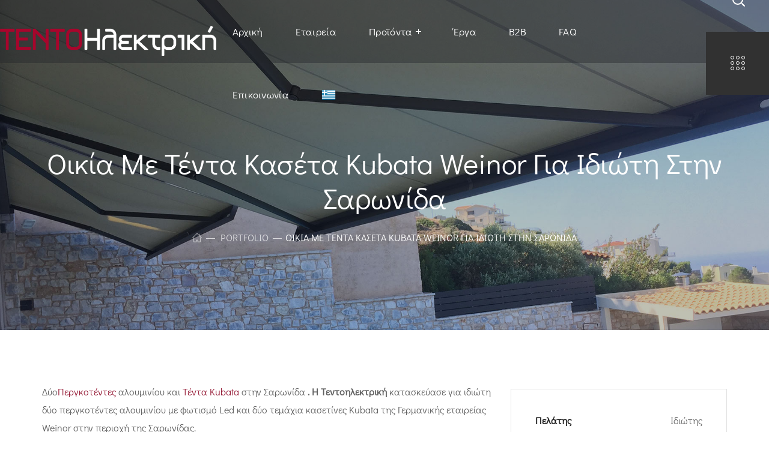

--- FILE ---
content_type: text/html; charset=UTF-8
request_url: https://tentohlektriki.gr/portfolio/oikia-me-tenta-kaseta-kubata-weinor-gia-idioti-stin-saronida/
body_size: 38229
content:
<!DOCTYPE html>
<html lang="el">

<head>
    <meta http-equiv="Content-Type" content="text/html; charset=UTF-8">
    <meta name="viewport" content="width=device-width, initial-scale=1, maximum-scale=1">
    <meta http-equiv="X-UA-Compatible" content="IE=Edge">
    <meta name='robots' content='index, follow, max-image-preview:large, max-snippet:-1, max-video-preview:-1' />
<script id="cookie-law-info-gcm-var-js">
var _ckyGcm = {"status":true,"default_settings":[{"analytics":"denied","advertisement":"denied","functional":"denied","necessary":"granted","ad_user_data":"denied","ad_personalization":"denied","regions":"All"}],"wait_for_update":2000,"url_passthrough":false,"ads_data_redaction":false}</script>
<script id="cookie-law-info-gcm-js" type="text/javascript" src="https://tentohlektriki.gr/wp-content/plugins/cookie-law-info/lite/frontend/js/gcm.min.js"></script> <script id="cookieyes" type="text/javascript" src="https://cdn-cookieyes.com/client_data/0045d1d363b1627fc9d5adf7/script.js"></script>
<!-- Google Tag Manager by PYS -->
    <script data-cfasync="false" data-pagespeed-no-defer>
	    window.dataLayerPYS = window.dataLayerPYS || [];
	</script>
<!-- End Google Tag Manager by PYS -->
	<!-- This site is optimized with the Yoast SEO plugin v26.8 - https://yoast.com/product/yoast-seo-wordpress/ -->
	<title>Οικία με Τέντα Κασέτα Kubata Weinor για ιδιώτη στην Σαρωνίδα - ΤΕΝΤΟΗλεκτρική - Τέντες και Πέργκολες - Αντιπρόσωπος Weinor</title>
	<meta name="description" content="Η Τεντοηλεκτρική κατασκεύασε και τοποθέτησε δύο περγκοτέντες και δύο κασέτες Kubata για ιδιώτη στην Σαρωνίδα" />
	<link rel="canonical" href="https://tentohlektriki.gr/portfolio/oikia-me-tenta-kaseta-kubata-weinor-gia-idioti-stin-saronida/" />
	<meta property="og:locale" content="el_GR" />
	<meta property="og:type" content="article" />
	<meta property="og:title" content="Οικία με Τέντα Κασέτα Kubata Weinor για ιδιώτη στην Σαρωνίδα - ΤΕΝΤΟΗλεκτρική - Τέντες και Πέργκολες - Αντιπρόσωπος Weinor" />
	<meta property="og:description" content="Η Τεντοηλεκτρική κατασκεύασε και τοποθέτησε δύο περγκοτέντες και δύο κασέτες Kubata για ιδιώτη στην Σαρωνίδα" />
	<meta property="og:url" content="https://tentohlektriki.gr/portfolio/oikia-me-tenta-kaseta-kubata-weinor-gia-idioti-stin-saronida/" />
	<meta property="og:site_name" content="ΤΕΝΤΟΗλεκτρική - Τέντες και Πέργκολες - Αντιπρόσωπος Weinor" />
	<meta property="article:modified_time" content="2024-09-03T08:14:41+00:00" />
	<meta property="og:image" content="https://tentohlektriki.gr/wp-content/uploads/2022/01/Τεντοηλεκτρική-Οικία-με-Τέντα-Κασέτα-Kubata-Weinor-για-ιδιώτη-στην-Σαρωνίδα-1.jpg" />
	<meta property="og:image:width" content="1024" />
	<meta property="og:image:height" content="768" />
	<meta property="og:image:type" content="image/jpeg" />
	<meta name="twitter:card" content="summary_large_image" />
	<meta name="twitter:label1" content="Εκτιμώμενος χρόνος ανάγνωσης" />
	<meta name="twitter:data1" content="1 λεπτό" />
	<script type="application/ld+json" class="yoast-schema-graph">{"@context":"https://schema.org","@graph":[{"@type":"WebPage","@id":"https://tentohlektriki.gr/portfolio/oikia-me-tenta-kaseta-kubata-weinor-gia-idioti-stin-saronida/","url":"https://tentohlektriki.gr/portfolio/oikia-me-tenta-kaseta-kubata-weinor-gia-idioti-stin-saronida/","name":"Οικία με Τέντα Κασέτα Kubata Weinor για ιδιώτη στην Σαρωνίδα - ΤΕΝΤΟΗλεκτρική - Τέντες και Πέργκολες - Αντιπρόσωπος Weinor","isPartOf":{"@id":"https://tentohlektriki.gr/#website"},"primaryImageOfPage":{"@id":"https://tentohlektriki.gr/portfolio/oikia-me-tenta-kaseta-kubata-weinor-gia-idioti-stin-saronida/#primaryimage"},"image":{"@id":"https://tentohlektriki.gr/portfolio/oikia-me-tenta-kaseta-kubata-weinor-gia-idioti-stin-saronida/#primaryimage"},"thumbnailUrl":"https://tentohlektriki.gr/wp-content/uploads/2022/01/Τεντοηλεκτρική-Οικία-με-Τέντα-Κασέτα-Kubata-Weinor-για-ιδιώτη-στην-Σαρωνίδα-1.jpg","datePublished":"2022-02-04T08:41:48+00:00","dateModified":"2024-09-03T08:14:41+00:00","description":"Η Τεντοηλεκτρική κατασκεύασε και τοποθέτησε δύο περγκοτέντες και δύο κασέτες Kubata για ιδιώτη στην Σαρωνίδα","breadcrumb":{"@id":"https://tentohlektriki.gr/portfolio/oikia-me-tenta-kaseta-kubata-weinor-gia-idioti-stin-saronida/#breadcrumb"},"inLanguage":"el","potentialAction":[{"@type":"ReadAction","target":["https://tentohlektriki.gr/portfolio/oikia-me-tenta-kaseta-kubata-weinor-gia-idioti-stin-saronida/"]}]},{"@type":"ImageObject","inLanguage":"el","@id":"https://tentohlektriki.gr/portfolio/oikia-me-tenta-kaseta-kubata-weinor-gia-idioti-stin-saronida/#primaryimage","url":"https://tentohlektriki.gr/wp-content/uploads/2022/01/Τεντοηλεκτρική-Οικία-με-Τέντα-Κασέτα-Kubata-Weinor-για-ιδιώτη-στην-Σαρωνίδα-1.jpg","contentUrl":"https://tentohlektriki.gr/wp-content/uploads/2022/01/Τεντοηλεκτρική-Οικία-με-Τέντα-Κασέτα-Kubata-Weinor-για-ιδιώτη-στην-Σαρωνίδα-1.jpg","width":1024,"height":768,"caption":"Οικία με Τέντα Κασέτα Kubata Weinor για ιδιώτη στην Σαρωνίδα 1"},{"@type":"BreadcrumbList","@id":"https://tentohlektriki.gr/portfolio/oikia-me-tenta-kaseta-kubata-weinor-gia-idioti-stin-saronida/#breadcrumb","itemListElement":[{"@type":"ListItem","position":1,"name":"Home","item":"https://tentohlektriki.gr/"},{"@type":"ListItem","position":2,"name":"Portfolio","item":"https://tentohlektriki.gr/portfolio/"},{"@type":"ListItem","position":3,"name":"Τέντες","item":"https://tentohlektriki.gr/portfolio-category/tentes/"},{"@type":"ListItem","position":4,"name":"Οικία με Τέντα Κασέτα Kubata Weinor για ιδιώτη στην Σαρωνίδα"}]},{"@type":"WebSite","@id":"https://tentohlektriki.gr/#website","url":"https://tentohlektriki.gr/","name":"ΤΕΝΤΟΗλεκτρική - Τέντες και Πέργκολες - Αντιπρόσωπος Weinor","description":"Premium Συστήματα Σκίασης","potentialAction":[{"@type":"SearchAction","target":{"@type":"EntryPoint","urlTemplate":"https://tentohlektriki.gr/?s={search_term_string}"},"query-input":{"@type":"PropertyValueSpecification","valueRequired":true,"valueName":"search_term_string"}}],"inLanguage":"el"}]}</script>
	<!-- / Yoast SEO plugin. -->


<script type='application/javascript' id='pys-version-script'>console.log('PixelYourSite PRO version 12.4.0');</script>
<link rel='dns-prefetch' href='//fonts.googleapis.com' />
<link rel='preconnect' href='https://fonts.gstatic.com' crossorigin />
<link rel="alternate" type="application/rss+xml" title="Ροή RSS &raquo; ΤΕΝΤΟΗλεκτρική - Τέντες και Πέργκολες - Αντιπρόσωπος Weinor" href="https://tentohlektriki.gr/feed/" />
<link rel="alternate" type="application/rss+xml" title="Ροή Σχολίων &raquo; ΤΕΝΤΟΗλεκτρική - Τέντες και Πέργκολες - Αντιπρόσωπος Weinor" href="https://tentohlektriki.gr/comments/feed/" />
<link rel="alternate" title="oEmbed (JSON)" type="application/json+oembed" href="https://tentohlektriki.gr/wp-json/oembed/1.0/embed?url=https%3A%2F%2Ftentohlektriki.gr%2Fportfolio%2Foikia-me-tenta-kaseta-kubata-weinor-gia-idioti-stin-saronida%2F" />
<link rel="alternate" title="oEmbed (XML)" type="text/xml+oembed" href="https://tentohlektriki.gr/wp-json/oembed/1.0/embed?url=https%3A%2F%2Ftentohlektriki.gr%2Fportfolio%2Foikia-me-tenta-kaseta-kubata-weinor-gia-idioti-stin-saronida%2F&#038;format=xml" />
<style id='wp-img-auto-sizes-contain-inline-css' type='text/css'>
img:is([sizes=auto i],[sizes^="auto," i]){contain-intrinsic-size:3000px 1500px}
/*# sourceURL=wp-img-auto-sizes-contain-inline-css */
</style>

<style id='wp-emoji-styles-inline-css' type='text/css'>

	img.wp-smiley, img.emoji {
		display: inline !important;
		border: none !important;
		box-shadow: none !important;
		height: 1em !important;
		width: 1em !important;
		margin: 0 0.07em !important;
		vertical-align: -0.1em !important;
		background: none !important;
		padding: 0 !important;
	}
/*# sourceURL=wp-emoji-styles-inline-css */
</style>
<style id='classic-theme-styles-inline-css' type='text/css'>
/*! This file is auto-generated */
.wp-block-button__link{color:#fff;background-color:#32373c;border-radius:9999px;box-shadow:none;text-decoration:none;padding:calc(.667em + 2px) calc(1.333em + 2px);font-size:1.125em}.wp-block-file__button{background:#32373c;color:#fff;text-decoration:none}
/*# sourceURL=/wp-includes/css/classic-themes.min.css */
</style>
<style id='global-styles-inline-css' type='text/css'>
:root{--wp--preset--aspect-ratio--square: 1;--wp--preset--aspect-ratio--4-3: 4/3;--wp--preset--aspect-ratio--3-4: 3/4;--wp--preset--aspect-ratio--3-2: 3/2;--wp--preset--aspect-ratio--2-3: 2/3;--wp--preset--aspect-ratio--16-9: 16/9;--wp--preset--aspect-ratio--9-16: 9/16;--wp--preset--color--black: #000000;--wp--preset--color--cyan-bluish-gray: #abb8c3;--wp--preset--color--white: #ffffff;--wp--preset--color--pale-pink: #f78da7;--wp--preset--color--vivid-red: #cf2e2e;--wp--preset--color--luminous-vivid-orange: #ff6900;--wp--preset--color--luminous-vivid-amber: #fcb900;--wp--preset--color--light-green-cyan: #7bdcb5;--wp--preset--color--vivid-green-cyan: #00d084;--wp--preset--color--pale-cyan-blue: #8ed1fc;--wp--preset--color--vivid-cyan-blue: #0693e3;--wp--preset--color--vivid-purple: #9b51e0;--wp--preset--gradient--vivid-cyan-blue-to-vivid-purple: linear-gradient(135deg,rgb(6,147,227) 0%,rgb(155,81,224) 100%);--wp--preset--gradient--light-green-cyan-to-vivid-green-cyan: linear-gradient(135deg,rgb(122,220,180) 0%,rgb(0,208,130) 100%);--wp--preset--gradient--luminous-vivid-amber-to-luminous-vivid-orange: linear-gradient(135deg,rgb(252,185,0) 0%,rgb(255,105,0) 100%);--wp--preset--gradient--luminous-vivid-orange-to-vivid-red: linear-gradient(135deg,rgb(255,105,0) 0%,rgb(207,46,46) 100%);--wp--preset--gradient--very-light-gray-to-cyan-bluish-gray: linear-gradient(135deg,rgb(238,238,238) 0%,rgb(169,184,195) 100%);--wp--preset--gradient--cool-to-warm-spectrum: linear-gradient(135deg,rgb(74,234,220) 0%,rgb(151,120,209) 20%,rgb(207,42,186) 40%,rgb(238,44,130) 60%,rgb(251,105,98) 80%,rgb(254,248,76) 100%);--wp--preset--gradient--blush-light-purple: linear-gradient(135deg,rgb(255,206,236) 0%,rgb(152,150,240) 100%);--wp--preset--gradient--blush-bordeaux: linear-gradient(135deg,rgb(254,205,165) 0%,rgb(254,45,45) 50%,rgb(107,0,62) 100%);--wp--preset--gradient--luminous-dusk: linear-gradient(135deg,rgb(255,203,112) 0%,rgb(199,81,192) 50%,rgb(65,88,208) 100%);--wp--preset--gradient--pale-ocean: linear-gradient(135deg,rgb(255,245,203) 0%,rgb(182,227,212) 50%,rgb(51,167,181) 100%);--wp--preset--gradient--electric-grass: linear-gradient(135deg,rgb(202,248,128) 0%,rgb(113,206,126) 100%);--wp--preset--gradient--midnight: linear-gradient(135deg,rgb(2,3,129) 0%,rgb(40,116,252) 100%);--wp--preset--font-size--small: 13px;--wp--preset--font-size--medium: 20px;--wp--preset--font-size--large: 36px;--wp--preset--font-size--x-large: 42px;--wp--preset--spacing--20: 0.44rem;--wp--preset--spacing--30: 0.67rem;--wp--preset--spacing--40: 1rem;--wp--preset--spacing--50: 1.5rem;--wp--preset--spacing--60: 2.25rem;--wp--preset--spacing--70: 3.38rem;--wp--preset--spacing--80: 5.06rem;--wp--preset--shadow--natural: 6px 6px 9px rgba(0, 0, 0, 0.2);--wp--preset--shadow--deep: 12px 12px 50px rgba(0, 0, 0, 0.4);--wp--preset--shadow--sharp: 6px 6px 0px rgba(0, 0, 0, 0.2);--wp--preset--shadow--outlined: 6px 6px 0px -3px rgb(255, 255, 255), 6px 6px rgb(0, 0, 0);--wp--preset--shadow--crisp: 6px 6px 0px rgb(0, 0, 0);}:where(.is-layout-flex){gap: 0.5em;}:where(.is-layout-grid){gap: 0.5em;}body .is-layout-flex{display: flex;}.is-layout-flex{flex-wrap: wrap;align-items: center;}.is-layout-flex > :is(*, div){margin: 0;}body .is-layout-grid{display: grid;}.is-layout-grid > :is(*, div){margin: 0;}:where(.wp-block-columns.is-layout-flex){gap: 2em;}:where(.wp-block-columns.is-layout-grid){gap: 2em;}:where(.wp-block-post-template.is-layout-flex){gap: 1.25em;}:where(.wp-block-post-template.is-layout-grid){gap: 1.25em;}.has-black-color{color: var(--wp--preset--color--black) !important;}.has-cyan-bluish-gray-color{color: var(--wp--preset--color--cyan-bluish-gray) !important;}.has-white-color{color: var(--wp--preset--color--white) !important;}.has-pale-pink-color{color: var(--wp--preset--color--pale-pink) !important;}.has-vivid-red-color{color: var(--wp--preset--color--vivid-red) !important;}.has-luminous-vivid-orange-color{color: var(--wp--preset--color--luminous-vivid-orange) !important;}.has-luminous-vivid-amber-color{color: var(--wp--preset--color--luminous-vivid-amber) !important;}.has-light-green-cyan-color{color: var(--wp--preset--color--light-green-cyan) !important;}.has-vivid-green-cyan-color{color: var(--wp--preset--color--vivid-green-cyan) !important;}.has-pale-cyan-blue-color{color: var(--wp--preset--color--pale-cyan-blue) !important;}.has-vivid-cyan-blue-color{color: var(--wp--preset--color--vivid-cyan-blue) !important;}.has-vivid-purple-color{color: var(--wp--preset--color--vivid-purple) !important;}.has-black-background-color{background-color: var(--wp--preset--color--black) !important;}.has-cyan-bluish-gray-background-color{background-color: var(--wp--preset--color--cyan-bluish-gray) !important;}.has-white-background-color{background-color: var(--wp--preset--color--white) !important;}.has-pale-pink-background-color{background-color: var(--wp--preset--color--pale-pink) !important;}.has-vivid-red-background-color{background-color: var(--wp--preset--color--vivid-red) !important;}.has-luminous-vivid-orange-background-color{background-color: var(--wp--preset--color--luminous-vivid-orange) !important;}.has-luminous-vivid-amber-background-color{background-color: var(--wp--preset--color--luminous-vivid-amber) !important;}.has-light-green-cyan-background-color{background-color: var(--wp--preset--color--light-green-cyan) !important;}.has-vivid-green-cyan-background-color{background-color: var(--wp--preset--color--vivid-green-cyan) !important;}.has-pale-cyan-blue-background-color{background-color: var(--wp--preset--color--pale-cyan-blue) !important;}.has-vivid-cyan-blue-background-color{background-color: var(--wp--preset--color--vivid-cyan-blue) !important;}.has-vivid-purple-background-color{background-color: var(--wp--preset--color--vivid-purple) !important;}.has-black-border-color{border-color: var(--wp--preset--color--black) !important;}.has-cyan-bluish-gray-border-color{border-color: var(--wp--preset--color--cyan-bluish-gray) !important;}.has-white-border-color{border-color: var(--wp--preset--color--white) !important;}.has-pale-pink-border-color{border-color: var(--wp--preset--color--pale-pink) !important;}.has-vivid-red-border-color{border-color: var(--wp--preset--color--vivid-red) !important;}.has-luminous-vivid-orange-border-color{border-color: var(--wp--preset--color--luminous-vivid-orange) !important;}.has-luminous-vivid-amber-border-color{border-color: var(--wp--preset--color--luminous-vivid-amber) !important;}.has-light-green-cyan-border-color{border-color: var(--wp--preset--color--light-green-cyan) !important;}.has-vivid-green-cyan-border-color{border-color: var(--wp--preset--color--vivid-green-cyan) !important;}.has-pale-cyan-blue-border-color{border-color: var(--wp--preset--color--pale-cyan-blue) !important;}.has-vivid-cyan-blue-border-color{border-color: var(--wp--preset--color--vivid-cyan-blue) !important;}.has-vivid-purple-border-color{border-color: var(--wp--preset--color--vivid-purple) !important;}.has-vivid-cyan-blue-to-vivid-purple-gradient-background{background: var(--wp--preset--gradient--vivid-cyan-blue-to-vivid-purple) !important;}.has-light-green-cyan-to-vivid-green-cyan-gradient-background{background: var(--wp--preset--gradient--light-green-cyan-to-vivid-green-cyan) !important;}.has-luminous-vivid-amber-to-luminous-vivid-orange-gradient-background{background: var(--wp--preset--gradient--luminous-vivid-amber-to-luminous-vivid-orange) !important;}.has-luminous-vivid-orange-to-vivid-red-gradient-background{background: var(--wp--preset--gradient--luminous-vivid-orange-to-vivid-red) !important;}.has-very-light-gray-to-cyan-bluish-gray-gradient-background{background: var(--wp--preset--gradient--very-light-gray-to-cyan-bluish-gray) !important;}.has-cool-to-warm-spectrum-gradient-background{background: var(--wp--preset--gradient--cool-to-warm-spectrum) !important;}.has-blush-light-purple-gradient-background{background: var(--wp--preset--gradient--blush-light-purple) !important;}.has-blush-bordeaux-gradient-background{background: var(--wp--preset--gradient--blush-bordeaux) !important;}.has-luminous-dusk-gradient-background{background: var(--wp--preset--gradient--luminous-dusk) !important;}.has-pale-ocean-gradient-background{background: var(--wp--preset--gradient--pale-ocean) !important;}.has-electric-grass-gradient-background{background: var(--wp--preset--gradient--electric-grass) !important;}.has-midnight-gradient-background{background: var(--wp--preset--gradient--midnight) !important;}.has-small-font-size{font-size: var(--wp--preset--font-size--small) !important;}.has-medium-font-size{font-size: var(--wp--preset--font-size--medium) !important;}.has-large-font-size{font-size: var(--wp--preset--font-size--large) !important;}.has-x-large-font-size{font-size: var(--wp--preset--font-size--x-large) !important;}
:where(.wp-block-post-template.is-layout-flex){gap: 1.25em;}:where(.wp-block-post-template.is-layout-grid){gap: 1.25em;}
:where(.wp-block-term-template.is-layout-flex){gap: 1.25em;}:where(.wp-block-term-template.is-layout-grid){gap: 1.25em;}
:where(.wp-block-columns.is-layout-flex){gap: 2em;}:where(.wp-block-columns.is-layout-grid){gap: 2em;}
:root :where(.wp-block-pullquote){font-size: 1.5em;line-height: 1.6;}
/*# sourceURL=global-styles-inline-css */
</style>
<link rel='stylesheet' id='contact-form-7-css' href='https://tentohlektriki.gr/wp-content/plugins/contact-form-7/includes/css/styles.css?ver=6.1.4' type='text/css' media='all' />
<link rel='stylesheet' id='wgl-real-estate-react-addons-css' href='https://tentohlektriki.gr/wp-content/plugins/wgl-real-estate/includes/react/build/index.css?ver=1.2.0' type='text/css' media='all' />
<link rel='stylesheet' id='swiper-css' href='https://tentohlektriki.gr/wp-content/plugins/elementor/assets/lib/swiper/v8/css/swiper.min.css?ver=8.4.5' type='text/css' media='all' />
<link rel='stylesheet' id='stoni-theme-info-css' href='https://tentohlektriki.gr/wp-content/themes/stoni-child/style.css?ver=6.9' type='text/css' media='all' />
<link rel='stylesheet' id='select2-css' href='https://tentohlektriki.gr/wp-content/themes/stoni/js/select2/css/select2.css?ver=6.9' type='text/css' media='all' />
<link rel='stylesheet' id='font-awesome-5-all-css' href='https://tentohlektriki.gr/wp-content/themes/stoni/css/font-awesome.min.css?ver=6.9' type='text/css' media='all' />
<link rel='stylesheet' id='stoni-flaticon-css' href='https://tentohlektriki.gr/wp-content/themes/stoni/fonts/flaticon/flaticon.css?ver=6.9' type='text/css' media='all' />
<link rel='stylesheet' id='stoni-main-css' href='https://tentohlektriki.gr/wp-content/themes/stoni/css/main.css?ver=6.9' type='text/css' media='all' />
<link rel='stylesheet' id='stoni-side-panel-css' href='https://tentohlektriki.gr/wp-content/themes/stoni/css/pluggable/side-panel.css?ver=6.9' type='text/css' media='all' />
<link rel='stylesheet' id='stoni-responsive-css' href='https://tentohlektriki.gr/wp-content/themes/stoni/css/responsive.css?ver=6.9' type='text/css' media='all' />
<style id='stoni-responsive-inline-css' type='text/css'>
:root {--stoni-property-color: #232323;--quere-primary-color: #232323;--quere-button-border-idle: #232323;--stoni-property-rgb: 35,35,35;--quere-primary-rgb: 35,35,35;--stoni-property-top-columns-status: 14%;--stoni-property-top-columns-type: 31%;--stoni-property-top-columns-location: 31%;--stoni-property-top-columns-categories: 20%;--stoni-property-top-columns-button: 24%;--stoni-property-bottom-columns-price: 50%;--stoni-property-bottom-columns-area: 50%;--stoni-property-bottom-columns-bedrooms: 25%;--stoni-property-bottom-columns-bathroom: 25%;--stoni-property-bottom-columns-floor: 25%;--stoni-property-bottom-columns-year: 25%;--stoni-property-bottom-columns-categories: 100%;--stoni-property-bottom-columns-type: 100%;--stoni-property-bottom-columns-ameneties: 100%;--stoni-bg-caret: url('data:image/svg+xml; utf8, %3Csvg xmlns="http://www.w3.org/2000/svg" width="512" height="512" x="0" y="0" viewBox="0 0 451.847 451.847" preserveAspectRatio="none" fill="%23616161"%3E%3Cg%3E%3Cpath d="M225.923,354.706c-8.098,0-16.195-3.092-22.369-9.263L9.27,151.157c-12.359-12.359-12.359-32.397,0-44.751   c12.354-12.354,32.388-12.354,44.748,0l171.905,171.915l171.906-171.909c12.359-12.354,32.391-12.354,44.744,0   c12.365,12.354,12.365,32.392,0,44.751L248.292,345.449C242.115,351.621,234.018,354.706,225.923,354.706z"%3E%3C/path%3E%3C/g%3E%3C/svg%3E');--quere-bg-caret: url('data:image/svg+xml; utf8, %3Csvg xmlns="http://www.w3.org/2000/svg" width="512" height="512" x="0" y="0" viewBox="0 0 451.847 451.847" preserveAspectRatio="none" fill="%23616161"%3E%3Cg%3E%3Cpath d="M225.923,354.706c-8.098,0-16.195-3.092-22.369-9.263L9.27,151.157c-12.359-12.359-12.359-32.397,0-44.751   c12.354-12.354,32.388-12.354,44.748,0l171.905,171.915l171.906-171.909c12.359-12.354,32.391-12.354,44.744,0   c12.365,12.354,12.365,32.392,0,44.751L248.292,345.449C242.115,351.621,234.018,354.706,225.923,354.706z"%3E%3C/path%3E%3C/g%3E%3C/svg%3E');}body {font-family: Didact Gothic;font-size: 16px;line-height: 1.875;font-weight: 400;color: #616161;}body input:not([type='checkbox']):not([type='submit']),select,textarea,.select2,#comments .commentlist .comment_info .meta-wrapper *,.author-info_name,.blog-post_info-wrap > .meta-wrapper *,.stoni_module_time_line_vertical .time_line-title,.isotope-filter a .number_filter,.stoni-post-navigation .meta-wrapper span,.author-widget_text,.wgl-portfolio-item-info_desc span,body .comment-form-cookies-consent > label,.wgl-accordion .wgl-accordion_panel .wgl-accordion_content,.elementor-widget-wgl-pricing-table .pricing_header .pricing_desc,.elementor-widget-wgl-time-line-vertical .time_line-content .time_line-text {font-family: Didact Gothic;}.elementor-widget-wgl-time-line-vertical .time_line-content .time_line-text{font-weight: 400;}select,body .footer .select__field:before,body input:not([type='checkbox']):not([type='submit'])::placeholder,ul.wgl-pagination li span,select::placeholder,textarea::placeholder,.search-no-results .page_404_wrapper .search-form .search-field::placeholder,.search-no-results .page_404_wrapper .search-form .search-field,.meta-wrapper,.meta-wrapper a,.blog-post_meta-categories span,.blog-post_meta-categories span:after,.stoni_module_message_box .message_content .message_text,.vc_wp_custommenu .menu .menu-item.current-menu-item > a,.blog-post.format-quote .blog-post_quote-author-pos,.stoni_module_testimonials .testimonials_quote,.recent-posts-widget .meta-wrapper a:hover,.vc_row .vc_toggle .vc_toggle_icon,.tagcloud a,.isotope-filter a,.blog-style-hero .blog-post.format-standard .meta-wrapper,.blog-style-hero .blog-post.format-link .meta-wrapper,.blog-style-hero .blog-post.format-audio .meta-wrapper,.blog-style-hero .blog-post.format-quote .meta-wrapper,.blog-style-hero .blog-post.format-standard .meta-wrapper a,.blog-style-hero .blog-post.format-link .meta-wrapper a,.blog-style-hero .blog-post.format-audio .meta-wrapper a,.blog-style-hero .blog-post.format-quote .meta-wrapper a,.blog-style-hero .blog-post.format-standard .blog-post_text,.blog-style-hero .blog-post.format-link .blog-post_text,.blog-style-hero .blog-post.format-audio .blog-post_text,.blog-style-hero .blog-post.format-quote .blog-post_text,.wgl-pricing_plan .pricing_price_wrap .pricing_desc {color: #616161;}.single_meta .single_info-share_social-wpapper > span.share_title,.single_info-share_social-wpapper > span{font-family: Didact Gothic;color: #616161;}.meta-wrapper span + span:before{background: #616161;}.stoni_module_title .external_link .button-read-more {line-height: 1.875;}.wgl-properties .wgl-properties_search .wgl-properties_search-fields .item_field #category-select a,.wgl-properties .wgl-properties_search .wgl-properties_search-fields .item_field #type-select a,.wgl-properties .wgl-properties_search .wgl-properties_search-fields .item_field #status-select a,.wgl-properties .wgl-properties_search .wgl-properties_search-fields .item_field #location-select a{color: #616161;}.wgl-properties .wgl-properties_search .wgl-properties_search-fields .item_field.advanced_filter button .active_count,.wgl-properties .wgl-properties_search .wgl-properties_search-advanced .btn-group-toggle > label > span{font-family: Didact Gothic;}h1,h2,h3,h4,h5,h6,h1 span,h2 span,h3 span,h4 span,h5 span,h6 span,h1 a,h2 a,h3 a,h4 a,h5 a,h6 a,.dropcap-bg,.dropcap,.elementor-drop-cap,.blog-post_cats,.blog-posts .blog-post_title,.column1 .item_title a,.stoni_twitter .twitt_title,.tagcloud-wrapper .title_tags,.strip_template .strip-item a span,.single_team_page .team-single_speaches-info .speech-info_desc span,.shortcode_tab_item_title,.index_number,.primary-nav.footer-menu .menu-item a {font-family: Didact Gothic;font-weight: 400;}.banner_404,#comments .comment-reply-link,input[type="submit"],button,body .widget,body .widget .widget-title,body .widget_rss ul li .rss-date,body .widget_categories a,body .widget_product_categories a,body .widget_layered_nav a,body .widget_meta a,body .widget_archive a,body .widget_categories .post_count,body .widget_product_categories .post_count,body .widget_layered_nav .post_count,body .widget_meta .post_count,body .widget_archive .post_count,label,legend,.page-header_breadcrumbs .breadcrumbs,.page_404_wrapper .stoni_404_button.wgl_button .wgl_button_link,.wgl-social-share_pages.hovered_style .share_social-title,.blog-post_text-bg,.author-info_content .author-info_name,.button-read-more,.blog-post_meta-date .date_post span,.blog-post_meta-date .date_post,.meta-wrapper,.theme-header-font,.countdown-section .countdown-amount,.comments-title .number-comments,.stoni_module_progress_bar .progress_label,.stoni_module_double_headings,.stoni_module_infobox .infobox_icon_container .infobox_icon_number,.wgl-button,.elementor-button,.wgl-pricing_plan .pricing_cur,.wgl-pricing_plan .pricing_price .price_decimal,.stoni_module_testimonials .testimonials_item:before,.stoni_module_testimonials .testimonials_status,.stoni_module_counter .counter_title,.stoni_module_videobox .title,.stoni_module_progress_bar .progress_value,.stoni_module_progress_bar .progress_units,.stoni_module_counter .counter_value_wrapper,.stoni_module_counter .counter_value_placeholder,.wgl-pricing_plan .pricing_plan_wrap .pricing_price_wrap,.stoni_module_ico_progress .progress_value_completed,.stoni_module_ico_progress .progress_value_min,.stoni_module_ico_progress .progress_value_max,.stoni_module_ico_progress .progress_point,.mashsb-count .counts,.mashsb-box .mashsb-buttons a .text,.prev-link,.next-link,.vc_row .vc_tta.vc_general.vc_tta-style-accordion_bordered .vc_tta-panel-title>a span,.widget.widget_wgl_posts .recent-posts-widget li > .recent-posts-content .post_title,.heading_subtitle,.info_prev-link_wrapper a,.info_next-link_wrapper a,.single_team_page .team-single_speaches-info .speech-info_day,.single_team_page .team-info_wrapper .team-info_item,.single-portfolio .wgl-portfolio-item_meta,.wgl-portfolio-item-info_desc h5,.wgl-portfolio-item_meta .post_cats,.wgl-portfolio-item_meta .post_cats,.wgl-portfolio-item_cats,.wpb-js-composer .wgl-container .vc_row .vc_general.vc_tta.vc_tta-tabs .vc_tta-tabs-container .vc_tta-tabs-list .vc_tta-tab > a,.wpb-js-composer .wgl-container .vc_chart.vc_round-chart[data-vc-legend="1"] .vc_chart-legend li,.isotope-filter a,.blog-post.format-quote .blog-post_quote-author,body .comment-respond .comment-reply-title,.page-header_title,.wgl_module_team .team-department,.stoni_module_services_2 .services_link,.stoni_module_testimonials.type_inline_top .testimonials_meta_wrap:after,.stoni_module_testimonials .testimonials_position,.stoni_module_services_4 .services_subtitle,.dropcap,.dropcap-bg,.wgl-countdown .countdown-section .countdown-period,ul.wp-block-archives.wp-block-archives-list li a,ul.wp-block-categories.wp-block-categories-list li a,ul.wp-block-categories.wp-block-categories-list li .post_count,ul.wp-block-latest-posts li a,.elementor-counter,.elementor-widget-wgl-text-path{font-family: Didact Gothic;}input[type="submit"],.author-info_public,.load_more_item,.load_more_wrapper .load_more_item,.wgl-portfolio-item_annotation_social .single_info-share_social-wpapper > span,.stoni_module_time_line_horizontal .tlh_date,.wgl-portfolio-single_item .tagcloud .tagcloud_desc,.wgl_timetabs .timetabs_data .timetabs_item .item_time,.wgl_timetabs .timetabs_data .timetabs_item .content-wrapper .item_title,.wpb-js-composer .wgl-container .vc_row .vc_pie_chart .vc_pie_chart_value,.wgl_timetabs .timetabs_headings .wgl_tab,.wgl-pricing_plan .pricing_content,blockquote{font-family: Didact Gothic;color: #232323;}body .footer select option,body .widget_wgl_posts .recent-posts-widget .post_title a,button,h1,h2,h3,h4,h5,h6,h1 span,h2 span,h3 span,h4 span,h5 span,h6 span,h1 a,h2 a,h3 a,h4 a,h5 a,h6 a,h3#reply-title a,.tagcloud a,.calendar_wrap tbody,.comment_author_says,.comment_author_says a,form.post-password-form input[type='submit']:hover,.wgl-portfolio-item_annotation_social .single_info-share_social-wpapper .share_link span,.share_post-container .share_post,.tagcloud-wrapper .title_tags,.theme-header-color,.stoni_module_double_headings .heading_title,.stoni_module_testimonials .testimonials_item .testimonials_content_wrap .testimonials_name,.wgl-pricing_plan .pricing_plan_wrap .pricing_content > ul > li > b,.stoni_module_social .soc_icon,.stoni_module_counter .counter_value_wrapper,.wgl-carousel .slick-arrow,.stoni_module_message_box .message_close_button:hover,.prev-link-info_wrapper,.next-link-info_wrapper,.item_title a,.share_post-container:hover > a,.single_meta strong,.stoni_module_counter .counter_value_wrapper,.wgl_module_title.item_title .carousel_arrows a span:after,.wgl_module_team.info_under_image .team-department,.wgl-portfolio-item_wrapper .portfolio_link,.widget_product_search .woocommerce-product-search:after,.wpb-js-composer .wgl-container .vc_row .vc_general.vc_tta.vc_tta-tabs .vc_tta-panels-container .vc_tta-panels .vc_tta-panel:not(.vc_active) .vc_tta-panel-heading .vc_tta-panel-title,.wpb-js-composer .wgl-container .vc_row .vc_general.vc_tta.vc_tta-tabs .vc_tta-tabs-container .vc_tta-tabs-list .vc_tta-tab:not(.vc_active) > a,.wpb-js-composer .wgl-container .vc_row .vc_toggle.vc_toggle_color_check.vc_toggle_active .vc_toggle_title .vc_toggle_icon,.under_image .wgl-portfolio-item_title .title a,.wpb-js-composer .wgl-container .vc_row .vc_toggle .vc_toggle_title,.button-read-more:hover,.blog-post_views-wrap .wgl-views:before,body .widget_categories > ul > li > a,body .widget_categories ul li .post_count,body .widget_categories ul li .count,body .widget_product_categories ul li a,.wgl-user-navigation ul li a,body .widget_product_categories ul li .post_count,body .widget_product_categories ul li .count,body .widget_layered_nav .woocommerce-widget-layered-nav-list li a,body .widget_layered_nav .woocommerce-widget-layered-nav-list li .post_count,body .widget_layered_nav .woocommerce-widget-layered-nav-list li .count,body .widget_meta ul li a,body .widget_meta ul li .post_count,body .widget_meta ul li .count,body .widget_meta > ul > li:before,body .widget_archive ul li a,body .widget_archive ul li .post_count,body .widget_archive ul li .count,body .widget_archive > ul > li:before,body .widget_comments > ul > li:before,body .widget_recent_comments > ul > li:before,body .widget_recent_entries > ul > li:before,body .widget_pages > ul > li > a,body .widget_nav_menu > div > ul > li > a,body .widget_recent_entries > ul > li > a,#comments .form-submit input[type="submit"]:hover,.widget.widget_recent_comments ul li a,.stoni_module_services_2 .services_link,ul.wp-block-archives.wp-block-archives-list li a,ul.wp-block-categories.wp-block-categories-list li a,ul.wp-block-latest-posts li a,.wgl-pricing_plan .pricing_plan_wrap .pricing_price_wrap,.wgl_module_team .team-department,.single-team .single_team_page .team-info_icons .team-icon,.blog-style-hero .blog-post.format-standard .blog-post_title a,.blog-style-hero .blog-post.format-link .blog-post_title a,.blog-style-hero .blog-post.format-audio .blog-post_title a,.blog-style-hero .blog-post.format-quote .blog-post_title a{color: #232323;}.stoni_module_title .carousel_arrows a span {background: #232323;}.wgl-theme-header .wgl-button.elementor-button,.tagcloud a:hover,#comments .form-submit input[type="submit"],input[type="submit"]:hover,form.post-password-form input[type='submit'],.load_more_wrapper .load_more_item:hover,.blog-style-hero .blog-post_bg_media:after,.prev-link_wrapper .image_prev .no_image_post,.next-link_wrapper .image_next .no_image_post,.single_info-share_social-wpapper .share_link span,.slick-dots li button,.wgl-carousel.pagination_line .slick-dots li button:before,.wgl-carousel.pagination_square .slick-dots li,.wgl-carousel.pagination_circle_border .slick-dots li button:before,.stoni_module_infobox.infobox_alignment_left.title_divider .infobox_title:before,.stoni_module_infobox.infobox_alignment_right.title_divider .infobox_title:before,.wgl-carousel .slick-arrow:hover {background-color: #232323;}.load_more_wrapper .load_more_item,#comments .form-submit input[type="submit"],.stoni_module_title .carousel_arrows a span:before,.wgl-pricing_plan .pricing_highlighter,.wgl-carousel.pagination_circle_border .slick-dots li.slick-active button,.tagcloud a,input[type="submit"]:hover {border-color: #232323;}.blog-post_wrapper .blog-post_media .wgl-video_popup .videobox_link .videobox_icon,.blog-post-hero_wrapper .wgl-video_popup .videobox_link .videobox_icon{fill:#232323;}.wgl-properties .wgl-properties_search .wgl-properties_search-advanced .title_label{font-family: Didact Gothic;color: #232323;}.wgl-user-properties_list-section .property__item .property_status a,.wgl-user-properties_list-section .property__item .property__title .title a,.wgl-user-properties_list-heading .heading-column,.wgl-user-properties_list-heading .heading-column a,.wgl-properties_list .property_status a,.wgl-properties_map .property_status a{font-family: Didact Gothic;color: #232323;}.wgl-user-properties_list-section .property__item{color: #232323;}.wgl-properties_map .property_address,.wgl-properties_list .property_address{font-family: Didact Gothic;}.wgl-theme-header .wgl-sticky-header .header_area_container .header_search{height: 100px !important;}#scroll_up {background-color: #a8052c;color: #ffffff;}.primary-nav>div>ul,.primary-nav>ul,.sitepress_container > .wpml-ls li,.polylang_switcher select,.primary-nav ul li.mega-menu-links > ul > li{font-family: Didact Gothic;font-weight: 400;line-height: 32px;font-size: 17px;}.elementor-widget .wgl-dashboard-profile .wgl-navbar .sub-menu,.wgl-theme-header .wgl-dashboard-profile .wgl-navbar .sub-menu,.primary-nav ul li ul,.wpml-ls,.sitepress_container > .wpml-ls ul ul li,.primary-nav ul li div.mega-menu-container{font-family: Didact Gothic;font-weight: 400;line-height: 30px;font-size: 17px;}.elementor-widget .wgl-dashboard-profile .wgl-navbar .sub-menu,.wgl-theme-header .wgl-dashboard-profile .wgl-navbar .sub-menu,.wgl-theme-header .header_search-field,.primary-nav ul li ul,.primary-nav ul li div.mega-menu-container,.wgl-theme-header .woo_mini_cart,.polylang_switcher select option,.wpml-ls-legacy-dropdown .wpml-ls-current-language .wpml-ls-sub-menu{background-color: rgba(45,45,45,1);color: #ffffff;}.wgl-theme-header .woo_mini_cart .woocommerce-mini-cart__buttons a:not(.checkout){background-color: #ffffff;color: rgba(45,45,45,1);}.wgl-theme-header .woo_mini_cart .woocommerce-mini-cart__buttons a.checkout:hover{background-color: #ffffff;color: rgba(45,45,45,1);}.wgl-theme-header .woo_mini_cart .woocommerce-mini-cart__buttons a:not(.checkout):hover{color: #ffffff;}.mobile_nav_wrapper,.wgl-theme-header .wgl-mobile-header .wgl-dashboard-profile .wgl-navbar .sub-menu,.wgl-menu_outer,.wgl-menu_outer .mobile-hamburger-close,.mobile_nav_wrapper .primary-nav ul li ul.sub-menu,.mobile_nav_wrapper .primary-nav ul li.mega-menu-links > ul.mega-menu > li > ul > li ul,.mobile_nav_wrapper .primary-nav ul li.mega-menu-links > ul.mega-menu > li > ul{background-color: rgba(45,45,45,1);color: #ffffff;}.mobile_nav_wrapper .wgl-menu_overlay{background-color: rgba(49,49,49,0.8);}.wgl-infobox_bg_title,.wgl-background-text,.elementor-section.wgl-add-background-text:before{font-family: Didact Gothic;font-weight: 400;}#comments .commentlist .comment_author_says{font-family: Didact Gothic;}#side-panel .side-panel_sidebar .widget .widget-title .widget-title_wrapper{color: rgba(255,255,255,1);}a,a:hover .wgl-icon,body ol > li:before,blockquote:before,button,button:focus,button:active,h3#reply-title a:hover,.search-no-results .page_404_wrapper .stoni_404_button.wgl_button .wgl_button_link,.mobile_nav_wrapper .primary-nav ul li ul .menu-item.current-menu-item > a,.mobile_nav_wrapper .primary-nav ul ul li.menu-item.current-menu-ancestor > a,.mobile_nav_wrapper .primary-nav > ul > li.current-menu-item > a,.mobile_nav_wrapper .primary-nav > ul > li.current_page_item > a,.mobile_nav_wrapper .primary-nav > ul > li.current-menu-ancestor > a,.mobile_nav_wrapper .primary-nav > ul > li.current-menu-parent > a,.mobile_nav_wrapper .primary-nav > ul > li.current_page_parent > a,.mobile_nav_wrapper .primary-nav > ul > li.current_page_ancestor > a,.menu_vertical.elementor-widget-wgl-menu .primary-nav ul li ul .menu-item.current-menu-item > a,.menu_vertical.elementor-widget-wgl-menu .primary-nav ul ul li.menu-item.current-menu-ancestor > a,.menu_vertical.elementor-widget-wgl-menu .primary-nav > ul > li.current-menu-item > a,.menu_vertical.elementor-widget-wgl-menu .primary-nav > ul > li.current_page_item > a,.menu_vertical.elementor-widget-wgl-menu .primary-nav > ul > li.current-menu-ancestor > a,.menu_vertical.elementor-widget-wgl-menu .primary-nav > ul > li.current-menu-parent > a,.menu_vertical.elementor-widget-wgl-menu .primary-nav > ul > li.current_page_parent > a,.menu_vertical.elementor-widget-wgl-menu .primary-nav > ul > li.current_page_ancestor > a,.primary-nav>ul>li.current-menu-item>a,.primary-nav>ul>li.current_page_item>a,.primary-nav>ul>li.current-menu-ancestor>a,.primary-nav>ul>li.current-menu-parent>a,.primary-nav>ul>li.current_page_parent>a,.primary-nav>ul>li.current_page_ancestor>a,.author-info_social-wrapper,.blog-post_link:before,.blog-post_title i,.blog-style-standard .blog-post:hover .blog-post_wrapper .blog-post_meta_info .meta-wrapper span,.blog-post_link>.link_post:hover,.blog-post.format-standard.link .blog-post_title:before,.blog-post_cats span,.blog-post_title a:hover,.button-read-more,.calendar_wrap thead,.copyright a:hover,.comment_author_says a:hover,.dropcap,.stoni_submit_wrapper:hover > i,.stoni_custom_button i,.stoni_custom_text a,.stoni_module_button .wgl_button_link:hover,.stoni_module_button.effect_3d .link_wrapper,.stoni_module_counter .counter_icon,.stoni_module_demo_item .di_button a:hover,.stoni_module_demo_item .di_title_wrap a:hover .di_title,.stoni_module_demo_item .di_title-wrap .di_subtitle,.stoni_module_social .soc_icon:hover,.wgl-portfolio-item_annotation_social .single_info-share_social-wpapper .share_link span:hover,.stoni_twitter a,.stoni_module_testimonials.type_author_top_inline .testimonials_meta_wrap:after,.stoni_module_testimonials .testimonials_status,.stoni_module_circuit_services .services_subtitle,.stoni_module_circuit_services .services_item-icon,.stoni_module_flipbox .flipbox_front .flipbox_front_content,.stoni_module_services_3 .services_icon_wrapper,.stoni_module_services_4 .services_icon,.stoni_module_services_4:hover .services_number,.load_more_works:hover,.header_search .header_search-button > i:hover,.header_search-field .search-form:after,.mc_form_inside #mc_signup_submit:hover,.share_post-container .share_social-wpapper ul li .share_post span.fa:hover,.share_link span.fa:hover,.share_post span.fa:hover,.share_post-container,.single_team_page .team-single_speaches-info .speech-info_desc span,.single_team_page .team-info_wrapper .team-info_item a:hover,.single-member-page .member-icon:hover,.single-member-page .team-link:hover,.single_team_page .team-single_speaches-info .speech-info_day,.single_team_page .team-info_icons a:hover,.team-icons .member-icon:hover,.vc_wp_custommenu .menu .menu-item.current-menu-item > a,.vc_wp_custommenu .menu .menu-item.current-menu-ancestor > a,.wpml-ls a:hover,.wpml-ls-legacy-dropdown .wpml-ls-current-language:hover > a,.wpml-ls-legacy-dropdown .wpml-ls-current-language a:hover,.wgl-container ul li:before,.wgl-portfolio-item_meta a:hover,.wgl_timetabs .timetabs_headings .wgl_tab.active .tab_subtitle,.wgl_timetabs .timetabs_headings .wgl_tab:hover .tab_subtitle,.wgl_portfolio_category-wrapper a:hover,.single.related_posts .meta-wrapper a:hover,.single.related_posts .blog-post_title a:hover,.wgl_module_team .team-item_info .team-item_titles .team-title:hover,.wgl-icon:hover,.wgl-theme-color,.wgl-portfolio-item_wrapper .portfolio_link-icon:hover,.wgl-portfolio-item_corners,.wgl-portfolio-item_cats,.wpb-js-composer .vc_row .vc_tta.vc_general .vc_active .vc_tta-panel-title > a:before,.wgl-social-share_pages.hovered_style ul li a:hover,.stoni_module_time_line_horizontal .tlh_check_wrap,.stoni_module_testimonials .testimonials_item:before,.isotope-filter a:after,.wgl-container ul.stoni_slash li:before,.post_featured_bg .single_meta .author_post a:hover,.single_type-1 .single_meta .author_post a:hover,.single_type-2 .single_meta .author_post a:hover,.info_prev-link_wrapper > a,.info_next-link_wrapper > a,.blog-post_link a:before,#comments .comment-reply-link,#comments .comment-reply-link:hover:before,#comments .commentlist .comment_info .meta-wrapper .comment-edit-link,.blog-style-standard .blog-post_meta-categories span + span:before,.blog-post_meta-categories span,.meta-wrapper a:hover,.post_featured_bg .meta-wrapper .comments_post a:hover,.single-team .single_team_page .team-info_icons .team-icon:hover,.stoni_module_services_2 .services_link:hover,.stoni_module_services_2 .services_wrapper i,.stoni_module_double_headings .heading_subtitle,.primary-nav > ul > li:hover > a,.stoni_module_counter .counter_value_wrapper .counter_value_suffix,.stoni_module_counter .counter_value_placeholder .counter_value_suffix,.wgl-portfolio_container .wgl-carousel.arrows_center_mode .slick-prev:hover:after,.wgl-portfolio_container .wgl-carousel.arrows_center_mode .slick-next:hover:after,.wgl_timetabs .timetabs_headings .wgl_tab .services_icon,ul.wp-block-archives.wp-block-archives-list li a:hover,ul.wp-block-categories.wp-block-categories-list li a:hover,ul.wp-block-categories.wp-block-categories-list li a:hover + .post_count,ul.wp-block-latest-posts li a:hover,header.searсh-header .page-title span{color: #961B36;}header .header-link:hover,.hover_links a:hover {color: #961B36 !important;}.recent-posts-widget .meta-wrapper a,.isotope-filter a .number_filter{color: #961B36;}.wgl-properties .wgl-properties_search .wgl-properties_search-fields .item_field #category-select a:hover,.wgl-properties .wgl-properties_search .wgl-properties_search-fields .item_field #type-select a:hover,.wgl-properties .wgl-properties_search .wgl-properties_search-fields .item_field #status-select a:hover,.wgl-properties .wgl-properties_search .wgl-properties_search-fields .item_field #location-select a:hover{color: #961B36;}.next-link_wrapper .image_next:after,.prev-link_wrapper .image_prev:after,.single_team_page .team-title:before,.post_featured_bg .blog-post_title:after,.blog-style-hero .btn-read-more .blog-post-read-more,.stoni_module_double_headings .heading_title .heading_divider,.stoni_module_double_headings .heading_title .heading_divider:before,.stoni_module_double_headings .heading_title .heading_divider:after,.wpml-ls-legacy-dropdown .wpml-ls-sub-menu .wpml-ls-item a span:before,.wgl-container ul.stoni_plus li:after,.wgl-container ul.stoni_plus li:before,.wgl-container ul.stoni_dash li:before,#multiscroll-nav span,#multiscroll-nav li .active span,.button-read-more:before,ul.wp-block-categories.wp-block-categories-list li a:hover:after,.wgl-timeline-vertical .time_line-text{background: #961B36;}::selection,#comments > h3:after,button:hover,mark,blockquote:before,span.highlighter,.vc_wp_custommenu .menu .menu-item a:before,.slider-wrapper.wgl-carousel .blog-post_media-slider_slick .slick-arrow,.primary-nav ul li.mega-menu.mega-cat div.mega-menu-container ul.mega-menu.cats-horizontal > li.is-active > a,.primary-nav .lavalamp-object,.primary-nav ul li ul li > a > span:before,.sitepress_container > .wpml-ls ul ul li a:hover,.blog-post_cats span a,.button__wrapper:hover:after,.calendar_wrap caption,.comment-reply-title:after,.stoni_divider .stoni_divider_line .stoni_divider_custom .divider_line,.stoni_module_cats .cats_item-count,.stoni_module_progress_bar .progress_bar,.stoni_module_infobox.type_tile:hover:before,.stoni_module_social.with_bg .soc_icon,.stoni_module_title:after,.stoni_module_title .carousel_arrows a:hover span,.stoni_module_videobox .videobox_link,.stoni_module_ico_progress .progress_completed,.stoni_module_services_3 .services_icon_wrapper .services_circle_wrapper .services_circle,.stoni_module_time_line_horizontal .tlh_check_wrap,.load_more_works,.mc_form_inside #mc_signup_submit,.wgl-social-share_pages.hovered_style .share_social-icon-plus,.wgl-ellipsis span,.inside_image .wgl-portfolio-item_divider div,.isotope-filter a.active,.wgl_module_title.item_title .carousel_arrows a:hover,.wgl_timetabs .timetabs_headings .wgl_tab.active:after,.wgl-container ul.stoni_plus li:before,.wgl-container ul li:before,.wgl-social-share_pages.standard_style a:before,.blog-style-hero .blog-post-hero_wrapper .divider_post_info,body .widget_meta ul li a:hover:after,body .widget_archive ul li a:hover:after,body .widget_search .search-form:after,body .widget_search .woocommerce-product-search:after,body .widget_product_search .search-form:after,.wgl-container .wgl-user-properties_search form .item_field.search_option i,body .widget_product_search .woocommerce-product-search:after,.dropcap-bg,.page_404_wrapper .stoni_404_button.wgl_button .wgl_button_link:hover,.page_404_wrapper .search-form:after,.wgl-pricing_plan .pricing_title,.wgl-pricing_plan .pricing_header:after{background-color: #961B36;}aside > .widget + .widget:before,.widget .calendar_wrap table td#today:before,.widget .calendar_wrap tbody td > a:before,.widget .counter_posts,.widget_postshero .recent-posts-widget .post_cat a,.widget_categories ul li > a:before,.widget_meta ul li > a:before,.widget_archive ul li > a:before {background-color: #961B36;}.single_property_page .property__single .property__amenities-child::before{background-color: #961B36;}.wgl-properties .elementor-search .wgl-properties_search-fields .item_field.adv_btn_filter .advanced_btn{background-color: #961B36;}.wgl-properties .elementor-search .wgl-properties_search-fields .item_field.status_option .rbt:before,.wgl-properties .elementor-search .wgl-properties_search-fields .item_field.type_option .rbt:before,.wgl-properties .elementor-search .wgl-properties_search-fields .item_field.category_option .rbt:before,.wgl-properties .elementor-search .wgl-properties_search-fields .item_field.location_option .rbt:before{background-color: #961B36;}.blog-post_meta-date,.wgl-carousel.navigation_offset_element .slick-prev:hover,.wgl-carousel.navigation_offset_element .slick-next:hover,.stoni_module_demo_item .di_button a,.widget.stoni_widget.stoni_banner-widget .banner-widget_button,.stoni_module_button.wgl_button:not(.btn-gradient) .wgl_button_link,.next-link:hover,.prev-link:hover,.wpcf7 .call_to_action_1 .wgl_col-2 .wpcf7-submit:hover{border-color: #961B36;background: #961B36;} .stoni_module_title .carousel_arrows a:hover span:before,.page_404_wrapper .stoni_404_button.wgl_button .wgl_button_link,.load_more_works,.author-info_social-link:after,.author-widget_social a span,.single_info-share_social-wpapper .share_link .share-icon_animation,.single-team .single_team_page .team-image,.wgl_module_team .team-image,.inside_image.offset_animation:before,.stoni_module_videobox .videobox_link,.stoni_module_products_special_cats .product_special_cats-image_wrap:before,.wgl-progress_bar .progress_bar_wrap-wrap,.wgl-tabs .wgl-tabs_header.active,.wpcf7 .call_to_action_1 .wgl_col-2 .wpcf7-submit{border-color: #961B36;}.elementor-search .send_button button{border-color: #961B36;}.wgl-theme-header .header_search .header_search-field:after{border-bottom-color: rgba(150,27,54,0.9);}.theme_color_shadow {box-shadow:0px 9px 30px 0px rgba(150,27,54,0.4);}.inside_image .overlay:before,.inside_image.always_info_animation:hover .overlay:before{box-shadow: inset 0px 0px 0px 0px rgba(150,27,54,1);}.inside_image:hover .overlay:before,.inside_image.always_info_animation .overlay:before{box-shadow: inset 0px 0px 0px 10px rgba(150,27,54,1);}blockquote cite a,.wgl-secondary-color,.wpb-js-composer .wgl-container .vc_row .vc_toggle.vc_toggle_active .vc_toggle_title,.wpb-js-composer .wgl-container .vc_row .vc_toggle .vc_toggle_title:hover,.wpb-js-composer .wgl-container .vc_row .vc_general.vc_tta.vc_tta-accordion .vc_tta-panels-container .vc_tta-panel.vc_active .vc_tta-panel-title,.wpb-js-composer .wgl-container .vc_row .vc_general.vc_tta.vc_tta-accordion .vc_tta-panels-container .vc_tta-panel .vc_tta-panel-title:hover > a {color: #961B36;}.blog-post_link:before,.button-read-more,#comments > h3 span,.blog-posts .blog-post_title > a:hover,body .comment-respond .comment-form a,body .widget_nav_menu .current-menu-ancestor > a,body .widget_nav_menu .current-menu-item > a,body .widget_recent_entriesul li .post-date,body .widget_rss ul li .rss-date,body .widget_meta ul li .post_count,body .widget_archive ul li > a:before,body .widget_product_categories ul li a:hover + .post_count,body .widget_layered_nav .woocommerce-widget-layered-nav-list li a:hover + .post_count,body .widget_archive ul li a:hover + .post_count,.widget.stoni_widget.stoni_banner-widget .banner-widget_button:hover,.recent-posts-widget .meta-wrapper a,.widget.stoni_widget.stoni_banner-widget .banner-widget_text .tags_title:after,.widget.widget_archive ul li a:hover,.widget.widget_categories ul li a:hover,.widget.widget_categories ul li a:hover + span,body .widget_product_categories ul li a:hover:after,body .widget_product_categories ul li a:hover,body .widget_layered_nav .woocommerce-widget-layered-nav-list li a:hover:after,body .widget_layered_nav .woocommerce-widget-layered-nav-list li a:hover,.widget.widget_pages ul li a:hover,.widget.widget_meta ul li a:hover,.author-widget_social a:hover,.widget.widget_recent_comments ul li span.comment-author-link a:hover,.widget.widget_recent_comments ul li a:hover,.widget.widget_recent_entries ul li a:hover,.widget.widget_nav_menu ul li a:hover,.wgl-agent-property_wrapper .wgl-agent-property_title .title,.widget.widget_wgl_posts .recent-posts-widget li > .recent-posts-content .post_title a:hover,body .widget .widget-title .widget-title_wrapper:before,body .widget .widget-title .widget-title_wrapper{color: #A92037;}.blog-post_quote-text:before{color: #A92037;-webkit-text-fill-color: transparent;-webkit-text-stroke: 1px #A92037;}body .widget_product_categories ul li a:hover:after,body .widget_layered_nav .woocommerce-widget-layered-nav-list li a:hover:after,body .widget_categories ul li a:hover:after,body .widget .widget-title:before{background: #A92037;}.footer .mc4wp-form-fields input[type="submit"]:hover,.footer .mc4wp-form-fields input[type="submit"]:focus,.footer .mc4wp-form-fields input[type="submit"]:active,.footer_top-area .widget.widget_archive ul li > a:hover,.footer_top-area .widget.widget_archive ul li > a:hover,.footer_top-area .widget.widget_categories ul li > a:hover,.footer_top-area .widget.widget_categories ul li > a:hover,.footer_top-area .widget.widget_pages ul li > a:hover,.footer_top-area .widget.widget_pages ul li > a:hover,.footer_top-area .widget.widget_meta ul li > a:hover,.footer_top-area .widget.widget_meta ul li > a:hover,.footer_top-area .widget.widget_recent_comments ul li > a:hover,.footer_top-area .widget.widget_recent_comments ul li > a:hover,.footer_top-area .widget.widget_recent_entries ul li > a:hover,.footer_top-area .widget.widget_recent_entries ul li > a:hover,.footer_top-area .widget.widget_nav_menu ul li > a:hover,.footer_top-area .widget.widget_nav_menu ul li > a:hover,.footer_top-area .widget.widget_wgl_posts .recent-posts-widget li > .recent-posts-content .post_title a:hover,.footer_top-area .widget.widget_wgl_posts .recent-posts-widget li > .recent-posts-content .post_title a:hover{color: #961B36;}.footer ul li:before,.footer ul li:before,.footer_top-area a:hover,.footer_top-area a:hover{color: #961B36;}.footer_top-area .widget-title,.footer_top-area .widget_rss ul li .rsswidget,.footer_top-area .widget.widget_pages ul li a,.footer_top-area .widget.widget_nav_menu ul li a,.footer_top-area .widget.widget_wgl_posts .recent-posts-widget li > .recent-posts-content .post_title a,.footer_top-area .widget.widget_archive ul li > a,.footer_top-area .widget.widget_categories ul li > a,.footer_top-area .widget.widget_pages ul li > a,.footer_top-area .widget.widget_meta ul li > a,.footer_top-area .widget.widget_recent_comments ul li > a,.footer_top-area .widget.widget_recent_entries ul li > a,.footer_top-area .widget.widget_archive ul li:before,.footer_top-area .widget.widget_meta ul li:before,.footer_top-area .widget.widget_categories ul li:before,.footer_top-area strong,.footer_top-area h1,.footer_top-area h2,.footer_top-area h3,.footer_top-area h4,.footer_top-area h5,.footer_top-area h6{color: #ffffff;}.footer_top-area{color: #cccccc;}.footer_top-area .widget.widget_archive ul li:after,.footer_top-area .widget.widget_pages ul li:after,.footer_top-area .widget.widget_meta ul li:after,.footer_top-area .widget.widget_recent_comments ul li:after,.footer_top-area .widget.widget_recent_entries ul li:after,.footer_top-area .widget.widget_nav_menu ul li:after,.footer_top-area .widget.widget_categories ul li:after{background-color: #cccccc;}.footer .copyright{color: #cccccc;}.footer .mc4wp-form-fields input[type="submit"]{background-color: #961B36;border-color: #961B36;}body {background: #FFFFFF;}ol.commentlist:after {background: #FFFFFF;}h1,h1 a,h1 span,.elementor-widget-heading h1.elementor-heading-title,.elementor-widget-heading h1.elementor-heading-title a,.elementor-widget-heading h1.elementor-heading-title span {font-family:Didact Gothic;font-weight:400;font-size:48px;line-height:56px;}h2,h2 a,h2 span,.elementor-widget-heading h2.elementor-heading-title,.elementor-widget-heading h2.elementor-heading-title a,.elementor-widget-heading h2.elementor-heading-title span {font-family:Didact Gothic;font-weight:400;font-size:30px;line-height:48px;}h3,h3 a,h3 span,.elementor-widget-heading h3.elementor-heading-title,.elementor-widget-heading h3.elementor-heading-title a,.elementor-widget-heading h3.elementor-heading-title span {font-family:Didact Gothic;font-weight:400;font-size:24px;line-height:46px;}h4,h4 a,h4 span,.elementor-widget-heading h4.elementor-heading-title,.elementor-widget-heading h4.elementor-heading-title a,.elementor-widget-heading h4.elementor-heading-title span {font-family:Didact Gothic;font-weight:400;font-size:30px;line-height:38px;}h5,h5 a,h5 span,.elementor-widget-heading h5.elementor-heading-title,.elementor-widget-heading h5.elementor-heading-title a,.elementor-widget-heading h5.elementor-heading-title span {font-family:Didact Gothic;font-weight:400;font-size:24px;line-height:28px;}h6,h6 a,h6 span,.elementor-widget-heading h6.elementor-heading-title,.elementor-widget-heading h6.elementor-heading-title a,.elementor-widget-heading h6.elementor-heading-title span {font-family:Didact Gothic;font-weight:400;font-size:20px;line-height:24px;}@media only screen and (max-width: 1200px) {.wgl-theme-header {background-color: rgba(49,49,49,1) !important;color: #ffffff !important;}.hamburger-inner,.hamburger-inner:before,.hamburger-inner:after {background-color: #ffffff;}}@media only screen and (max-width: 1200px) {.wgl-theme-header .wgl-mobile-header {display: block;}.wgl-site-header {display: none;}.wgl-theme-header .mobile-hamburger-toggle {display: inline-block;}.wgl-theme-header .primary-nav {display: none;}header.wgl-theme-header .mobile_nav_wrapper .primary-nav {display: block;}.wgl-theme-header .wgl-sticky-header {display: none;}.wgl-social-share_pages {display: none;}}@media only screen and (max-width: 1200px) {body .wgl-theme-header.header_overlap {position: relative;z-index: 2;}}@media only screen and (max-width: 1200px) {body .wgl-theme-header,body .wgl-theme-header.header_overlap {position: sticky;top: 0;}.admin-bar .wgl-theme-header {top: 32px;}body.mobile_switch_on {position: static;}body.admin-bar .sticky_mobile .wgl-menu_outer{top: 0px;height: 100vh;}}.theme-gradient input[type="submit"],.rev_slider .rev-btn.gradient-button,.wgl-portfolio-single_item .portfolio-category,body .widget .widget-title .widget-title_wrapper:before,.inside_image.sub_layer_animation .wgl-portfolio-item_description,.wpb-js-composer .wgl-container .vc_row .vc_general.vc_tta.vc_tta-tabs .vc_tta-tabs-container .vc_tta-tabs-list .vc_tta-tab:before,.wpb-js-composer .wgl-container .vc_row .vc_general.vc_tta.vc_tta-tabs .vc_tta-panels-container .vc_tta-panels .vc_tta-panel .vc_tta-panel-heading .vc_tta-panel-title:before,.stoni_module_progress_bar .progress_bar,.stoni_module_testimonials.type_inline_top .testimonials_meta_wrap:after,.banner-widget_button{background-color:#961B36;}body.elementor-page main .wgl-container.wgl-content-sidebar,body.elementor-editor-active main .wgl-container.wgl-content-sidebar,body.elementor-editor-preview main .wgl-container.wgl-content-sidebar {max-width: 1170px;margin-left: auto;margin-right: auto;}body.single main .wgl-container {max-width: 1170px;margin-left: auto;margin-right: auto;}@media (max-width: 768px) {.page-header {padding-top: 15px !important;padding-bottom: 40px !important;min-height: auto !important;}.page-header_content .page-header_title {color: #ffffff !important; font-size: 32px !important; line-height: 40px !important;}.page-header_content .page-header_breadcrumbs {color: #ffffff !important;font-size: 14px !important;line-height: 24px !important;}}
/*# sourceURL=stoni-responsive-inline-css */
</style>
<link rel='stylesheet' id='elementor-icons-css' href='https://tentohlektriki.gr/wp-content/plugins/elementor/assets/lib/eicons/css/elementor-icons.min.css?ver=5.46.0' type='text/css' media='all' />
<link rel='stylesheet' id='elementor-frontend-css' href='https://tentohlektriki.gr/wp-content/plugins/elementor/assets/css/frontend.min.css?ver=3.34.3' type='text/css' media='all' />
<style id='elementor-frontend-inline-css' type='text/css'>
.elementor-container > .elementor-row > .elementor-column > .elementor-element-populated > .elementor-widget-wrap,.elementor-container > .elementor-column > .elementor-element-populated {padding-top: 0;padding-bottom: 0;}.elementor-column-gap-default > .elementor-row > .elementor-column > .elementor-element-populated > .elementor-widget-wrap,.elementor-column-gap-default > .elementor-row > .elementor-column > .theiaStickySidebar > .elementor-element-populated > .elementor-widget-wrap,.elementor-column-gap-default > .elementor-column > .theiaStickySidebar > .elementor-element-populated,.elementor-column-gap-default > .elementor-column > .elementor-element-populated {padding-left: 15px;padding-right: 15px;}
/*# sourceURL=elementor-frontend-inline-css */
</style>
<link rel='stylesheet' id='elementor-post-5-css' href='https://tentohlektriki.gr/wp-content/uploads/elementor/css/post-5.css?ver=1769517532' type='text/css' media='all' />
<link rel='stylesheet' id='font-awesome-4-shim-css' href='https://tentohlektriki.gr/wp-content/plugins/elementor/assets/lib/font-awesome/css/v4-shims.min.css?ver=3.34.3' type='text/css' media='all' />
<link rel='stylesheet' id='e-swiper-css' href='https://tentohlektriki.gr/wp-content/plugins/elementor/assets/css/conditionals/e-swiper.min.css?ver=3.34.3' type='text/css' media='all' />
<link rel='stylesheet' id='widget-gallery-css' href='https://tentohlektriki.gr/wp-content/plugins/elementor-pro/assets/css/widget-gallery.min.css?ver=3.34.3' type='text/css' media='all' />
<link rel='stylesheet' id='elementor-gallery-css' href='https://tentohlektriki.gr/wp-content/plugins/elementor/assets/lib/e-gallery/css/e-gallery.min.css?ver=1.2.0' type='text/css' media='all' />
<link rel='stylesheet' id='e-transitions-css' href='https://tentohlektriki.gr/wp-content/plugins/elementor-pro/assets/css/conditionals/transitions.min.css?ver=3.34.3' type='text/css' media='all' />
<link rel='stylesheet' id='widget-spacer-css' href='https://tentohlektriki.gr/wp-content/plugins/elementor/assets/css/widget-spacer.min.css?ver=3.34.3' type='text/css' media='all' />
<link rel='stylesheet' id='widget-heading-css' href='https://tentohlektriki.gr/wp-content/plugins/elementor/assets/css/widget-heading.min.css?ver=3.34.3' type='text/css' media='all' />
<link rel='stylesheet' id='widget-form-css' href='https://tentohlektriki.gr/wp-content/plugins/elementor-pro/assets/css/widget-form.min.css?ver=3.34.3' type='text/css' media='all' />
<link rel='stylesheet' id='elementor-post-7260-css' href='https://tentohlektriki.gr/wp-content/uploads/elementor/css/post-7260.css?ver=1769607574' type='text/css' media='all' />
<link rel="preload" as="style" href="https://fonts.googleapis.com/css?family=Didact%20Gothic:400,400&#038;subset=greek&#038;display=swap&#038;ver=1769351068" /><link rel="stylesheet" href="https://fonts.googleapis.com/css?family=Didact%20Gothic:400,400&#038;subset=greek&#038;display=swap&#038;ver=1769351068" media="print" onload="this.media='all'"><noscript><link rel="stylesheet" href="https://fonts.googleapis.com/css?family=Didact%20Gothic:400,400&#038;subset=greek&#038;display=swap&#038;ver=1769351068" /></noscript><link rel='stylesheet' id='wgl-parent-style-css' href='https://tentohlektriki.gr/wp-content/themes/stoni/style.css?ver=6.9' type='text/css' media='all' />
<link rel='stylesheet' id='elementor-gf-local-raleway-css' href='https://tentohlektriki.gr/wp-content/uploads/elementor/google-fonts/css/raleway.css?ver=1742301817' type='text/css' media='all' />
<link rel='stylesheet' id='elementor-gf-local-opensans-css' href='https://tentohlektriki.gr/wp-content/uploads/elementor/google-fonts/css/opensans.css?ver=1742301822' type='text/css' media='all' />
<script type="text/javascript" id="jquery-core-js-extra">
/* <![CDATA[ */
var pysTikTokRest = {"restApiUrl":"https://tentohlektriki.gr/wp-json/pys-tiktok/v1/event","debug":""};
var pysFacebookRest = {"restApiUrl":"https://tentohlektriki.gr/wp-json/pys-facebook/v1/event","debug":""};
//# sourceURL=jquery-core-js-extra
/* ]]> */
</script>
<script type="text/javascript" src="https://tentohlektriki.gr/wp-includes/js/jquery/jquery.min.js?ver=3.7.1" id="jquery-core-js"></script>
<script type="text/javascript" src="https://tentohlektriki.gr/wp-includes/js/jquery/jquery-migrate.min.js?ver=3.4.1" id="jquery-migrate-js"></script>
<script type="text/javascript" src="https://tentohlektriki.gr/wp-content/themes/stoni/js/perfect-scrollbar.min.js?ver=6.9" id="perfect-scrollbar-js"></script>
<script type="text/javascript" src="https://tentohlektriki.gr/wp-content/plugins/pixelyoursite-pro/dist/scripts/jquery.bind-first-0.2.3.min.js" id="jquery-bind-first-js"></script>
<script type="text/javascript" src="https://tentohlektriki.gr/wp-content/plugins/pixelyoursite-pro/dist/scripts/js.cookie-2.1.3.min.js?ver=2.1.3" id="js-cookie-pys-js"></script>
<script type="text/javascript" src="https://tentohlektriki.gr/wp-content/plugins/pixelyoursite-pro/dist/scripts/sha256.js?ver=0.11.0" id="js-sha256-js"></script>
<script type="text/javascript" src="https://tentohlektriki.gr/wp-content/plugins/pixelyoursite-pro/dist/scripts/tld.min.js?ver=2.3.1" id="js-tld-js"></script>
<script type="text/javascript" id="pys-js-extra">
/* <![CDATA[ */
var pysOptions = {"staticEvents":{"facebook":{"init_event":[{"delay":0,"type":"static","ajaxFire":false,"name":"PageView","pixelIds":["315422627110754"],"eventID":"6c6ba91c-99b8-4623-8de0-7ef522792311","params":{"page_title":"\u039f\u03b9\u03ba\u03af\u03b1 \u03bc\u03b5 \u03a4\u03ad\u03bd\u03c4\u03b1 \u039a\u03b1\u03c3\u03ad\u03c4\u03b1 Kubata Weinor \u03b3\u03b9\u03b1 \u03b9\u03b4\u03b9\u03ce\u03c4\u03b7 \u03c3\u03c4\u03b7\u03bd \u03a3\u03b1\u03c1\u03c9\u03bd\u03af\u03b4\u03b1","post_type":"portfolio","post_id":7260,"plugin":"PixelYourSite","event_url":"tentohlektriki.gr/portfolio/oikia-me-tenta-kaseta-kubata-weinor-gia-idioti-stin-saronida/","user_role":"guest"},"e_id":"init_event","ids":[],"hasTimeWindow":false,"timeWindow":0,"woo_order":"","edd_order":""}]}},"dynamicEvents":[],"triggerEvents":[],"triggerEventTypes":[],"facebook":{"pixelIds":["315422627110754"],"advancedMatchingEnabled":false,"advancedMatching":[],"removeMetadata":false,"wooVariableAsSimple":false,"serverApiEnabled":false,"wooCRSendFromServer":false,"send_external_id":true,"enabled_medical":false,"do_not_track_medical_param":["event_url","post_title","page_title","landing_page","content_name","categories","category_name","tags"],"meta_ldu":false},"ga":{"trackingIds":["G-PVG06X0YPE"],"retargetingLogic":"ecomm","crossDomainEnabled":false,"crossDomainAcceptIncoming":false,"crossDomainDomains":[],"wooVariableAsSimple":true,"isDebugEnabled":[],"serverContainerUrls":{"G-PVG06X0YPE":{"enable_server_container":"","server_container_url":"","transport_url":""}},"additionalConfig":{"G-PVG06X0YPE":{"first_party_collection":true}},"disableAdvertisingFeatures":null,"disableAdvertisingPersonalization":false,"url_passthrough":true,"url_passthrough_filter":true,"custom_page_view_event":false},"debug":"","siteUrl":"https://tentohlektriki.gr","ajaxUrl":"https://tentohlektriki.gr/wp-admin/admin-ajax.php","ajax_event":"abf6d25a53","trackUTMs":"1","trackTrafficSource":"1","user_id":"0","enable_lading_page_param":"1","cookie_duration":"7","enable_event_day_param":"1","enable_event_month_param":"1","enable_event_time_param":"1","enable_remove_target_url_param":"1","enable_remove_download_url_param":"1","visit_data_model":"first_visit","last_visit_duration":"60","enable_auto_save_advance_matching":"1","enable_success_send_form":"","enable_automatic_events":"","enable_event_video":"1","ajaxForServerEvent":"1","ajaxForServerStaticEvent":"1","useSendBeacon":"1","send_external_id":"1","external_id_expire":"180","track_cookie_for_subdomains":"1","google_consent_mode":"1","data_persistency":"keep_data","advance_matching_form":{"enable_advance_matching_forms":true,"advance_matching_fn_names":["","first_name","first-name","first name","name","your-name"],"advance_matching_ln_names":["","last_name","last-name","last name"],"advance_matching_tel_names":["","phone","tel","your-phone"],"advance_matching_em_names":[]},"advance_matching_url":{"enable_advance_matching_url":true,"advance_matching_fn_names":[],"advance_matching_ln_names":[],"advance_matching_tel_names":[],"advance_matching_em_names":[]},"track_dynamic_fields":[],"gdpr":{"ajax_enabled":true,"all_disabled_by_api":false,"facebook_disabled_by_api":false,"tiktok_disabled_by_api":false,"analytics_disabled_by_api":false,"google_ads_disabled_by_api":false,"pinterest_disabled_by_api":false,"bing_disabled_by_api":false,"reddit_disabled_by_api":false,"externalID_disabled_by_api":false,"facebook_prior_consent_enabled":true,"tiktok_prior_consent_enabled":true,"analytics_prior_consent_enabled":true,"google_ads_prior_consent_enabled":true,"pinterest_prior_consent_enabled":true,"bing_prior_consent_enabled":true,"cookiebot_integration_enabled":false,"cookiebot_facebook_consent_category":"marketing","cookiebot_tiktok_consent_category":"marketing","cookiebot_analytics_consent_category":"statistics","cookiebot_google_ads_consent_category":"marketing","cookiebot_pinterest_consent_category":"marketing","cookiebot_bing_consent_category":"marketing","cookie_notice_integration_enabled":false,"cookie_law_info_integration_enabled":true,"real_cookie_banner_integration_enabled":false,"consent_magic_integration_enabled":false,"analytics_storage":{"enabled":true,"value":"granted","filter":false},"ad_storage":{"enabled":true,"value":"granted","filter":false},"ad_user_data":{"enabled":true,"value":"granted","filter":false},"ad_personalization":{"enabled":true,"value":"granted","filter":false}},"cookie":{"disabled_all_cookie":false,"disabled_start_session_cookie":false,"disabled_advanced_form_data_cookie":false,"disabled_landing_page_cookie":false,"disabled_first_visit_cookie":false,"disabled_trafficsource_cookie":false,"disabled_utmTerms_cookie":false,"disabled_utmId_cookie":false,"disabled_google_alternative_id":false},"tracking_analytics":{"TrafficSource":"","TrafficLanding":"https://tentohlektriki.gr/portfolio/oikia-me-tenta-kaseta-kubata-weinor-gia-idioti-stin-saronida/","TrafficUtms":[],"TrafficUtmsId":[],"userDataEnable":true,"userData":{"emails":[],"phones":[],"addresses":[]},"use_encoding_provided_data":true,"use_multiple_provided_data":true},"GATags":{"ga_datalayer_type":"default","ga_datalayer_name":"dataLayerPYS","gclid_alternative_enabled":false,"gclid_alternative_param":""},"automatic":{"enable_youtube":true,"enable_vimeo":true,"enable_video":true},"woo":{"enabled":false},"edd":{"enabled":false},"cache_bypass":"1769697449"};
//# sourceURL=pys-js-extra
/* ]]> */
</script>
<script type="text/javascript" src="https://tentohlektriki.gr/wp-content/plugins/pixelyoursite-pro/dist/scripts/public.js?ver=12.4.0" id="pys-js"></script>
<script type="text/javascript" src="https://tentohlektriki.gr/wp-content/plugins/elementor/assets/lib/font-awesome/js/v4-shims.min.js?ver=3.34.3" id="font-awesome-4-shim-js"></script>
<link rel="https://api.w.org/" href="https://tentohlektriki.gr/wp-json/" /><link rel="EditURI" type="application/rsd+xml" title="RSD" href="https://tentohlektriki.gr/xmlrpc.php?rsd" />
<meta name="generator" content="WordPress 6.9" />
<link rel='shortlink' href='https://tentohlektriki.gr/?p=7260' />
<!-- Google Tag Manager -->
<script>(function(w,d,s,l,i){w[l]=w[l]||[];w[l].push({'gtm.start':
new Date().getTime(),event:'gtm.js'});var f=d.getElementsByTagName(s)[0],
j=d.createElement(s),dl=l!='dataLayer'?'&l='+l:'';j.async=true;j.src=
'https://www.googletagmanager.com/gtm.js?id='+i+dl;f.parentNode.insertBefore(j,f);
})(window,document,'script','dataLayer','GTM-NFW8ZQ2');</script>
<!-- End Google Tag Manager --><meta name="generator" content="Elementor 3.34.3; features: additional_custom_breakpoints; settings: css_print_method-external, google_font-enabled, font_display-auto">
			<style>
				.e-con.e-parent:nth-of-type(n+4):not(.e-lazyloaded):not(.e-no-lazyload),
				.e-con.e-parent:nth-of-type(n+4):not(.e-lazyloaded):not(.e-no-lazyload) * {
					background-image: none !important;
				}
				@media screen and (max-height: 1024px) {
					.e-con.e-parent:nth-of-type(n+3):not(.e-lazyloaded):not(.e-no-lazyload),
					.e-con.e-parent:nth-of-type(n+3):not(.e-lazyloaded):not(.e-no-lazyload) * {
						background-image: none !important;
					}
				}
				@media screen and (max-height: 640px) {
					.e-con.e-parent:nth-of-type(n+2):not(.e-lazyloaded):not(.e-no-lazyload),
					.e-con.e-parent:nth-of-type(n+2):not(.e-lazyloaded):not(.e-no-lazyload) * {
						background-image: none !important;
					}
				}
			</style>
			<meta name="generator" content="Powered by Slider Revolution 6.7.40 - responsive, Mobile-Friendly Slider Plugin for WordPress with comfortable drag and drop interface." />
<link rel="icon" href="https://tentohlektriki.gr/wp-content/uploads/2021/10/cropped-fav-32x32.png" sizes="32x32" />
<link rel="icon" href="https://tentohlektriki.gr/wp-content/uploads/2021/10/cropped-fav-192x192.png" sizes="192x192" />
<link rel="apple-touch-icon" href="https://tentohlektriki.gr/wp-content/uploads/2021/10/cropped-fav-180x180.png" />
<meta name="msapplication-TileImage" content="https://tentohlektriki.gr/wp-content/uploads/2021/10/cropped-fav-270x270.png" />
<script>function setREVStartSize(e){
			//window.requestAnimationFrame(function() {
				window.RSIW = window.RSIW===undefined ? window.innerWidth : window.RSIW;
				window.RSIH = window.RSIH===undefined ? window.innerHeight : window.RSIH;
				try {
					var pw = document.getElementById(e.c).parentNode.offsetWidth,
						newh;
					pw = pw===0 || isNaN(pw) || (e.l=="fullwidth" || e.layout=="fullwidth") ? window.RSIW : pw;
					e.tabw = e.tabw===undefined ? 0 : parseInt(e.tabw);
					e.thumbw = e.thumbw===undefined ? 0 : parseInt(e.thumbw);
					e.tabh = e.tabh===undefined ? 0 : parseInt(e.tabh);
					e.thumbh = e.thumbh===undefined ? 0 : parseInt(e.thumbh);
					e.tabhide = e.tabhide===undefined ? 0 : parseInt(e.tabhide);
					e.thumbhide = e.thumbhide===undefined ? 0 : parseInt(e.thumbhide);
					e.mh = e.mh===undefined || e.mh=="" || e.mh==="auto" ? 0 : parseInt(e.mh,0);
					if(e.layout==="fullscreen" || e.l==="fullscreen")
						newh = Math.max(e.mh,window.RSIH);
					else{
						e.gw = Array.isArray(e.gw) ? e.gw : [e.gw];
						for (var i in e.rl) if (e.gw[i]===undefined || e.gw[i]===0) e.gw[i] = e.gw[i-1];
						e.gh = e.el===undefined || e.el==="" || (Array.isArray(e.el) && e.el.length==0)? e.gh : e.el;
						e.gh = Array.isArray(e.gh) ? e.gh : [e.gh];
						for (var i in e.rl) if (e.gh[i]===undefined || e.gh[i]===0) e.gh[i] = e.gh[i-1];
											
						var nl = new Array(e.rl.length),
							ix = 0,
							sl;
						e.tabw = e.tabhide>=pw ? 0 : e.tabw;
						e.thumbw = e.thumbhide>=pw ? 0 : e.thumbw;
						e.tabh = e.tabhide>=pw ? 0 : e.tabh;
						e.thumbh = e.thumbhide>=pw ? 0 : e.thumbh;
						for (var i in e.rl) nl[i] = e.rl[i]<window.RSIW ? 0 : e.rl[i];
						sl = nl[0];
						for (var i in nl) if (sl>nl[i] && nl[i]>0) { sl = nl[i]; ix=i;}
						var m = pw>(e.gw[ix]+e.tabw+e.thumbw) ? 1 : (pw-(e.tabw+e.thumbw)) / (e.gw[ix]);
						newh =  (e.gh[ix] * m) + (e.tabh + e.thumbh);
					}
					var el = document.getElementById(e.c);
					if (el!==null && el) el.style.height = newh+"px";
					el = document.getElementById(e.c+"_wrapper");
					if (el!==null && el) {
						el.style.height = newh+"px";
						el.style.display = "block";
					}
				} catch(e){
					console.log("Failure at Presize of Slider:" + e)
				}
			//});
		  };</script>
		<style type="text/css" id="wp-custom-css">
			

/** Start Block Kit CSS: 144-3-3a7d335f39a8579c20cdf02f8d462582 **/

.envato-block__preview{overflow: visible;}

/* Envato Kit 141 Custom Styles - Applied to the element under Advanced */

.elementor-headline-animation-type-drop-in .elementor-headline-dynamic-wrapper{
	text-align: center;
}
.envato-kit-141-top-0 h1,
.envato-kit-141-top-0 h2,
.envato-kit-141-top-0 h3,
.envato-kit-141-top-0 h4,
.envato-kit-141-top-0 h5,
.envato-kit-141-top-0 h6,
.envato-kit-141-top-0 p {
	margin-top: 0;
}

.envato-kit-141-newsletter-inline .elementor-field-textual.elementor-size-md {
	padding-left: 1.5rem;
	padding-right: 1.5rem;
}

.envato-kit-141-bottom-0 p {
	margin-bottom: 0;
}

.envato-kit-141-bottom-8 .elementor-price-list .elementor-price-list-item .elementor-price-list-header {
	margin-bottom: .5rem;
}

.envato-kit-141.elementor-widget-testimonial-carousel.elementor-pagination-type-bullets .swiper-container {
	padding-bottom: 52px;
}

.envato-kit-141-display-inline {
	display: inline-block;
}

.envato-kit-141 .elementor-slick-slider ul.slick-dots {
	bottom: -40px;
}

/** End Block Kit CSS: 144-3-3a7d335f39a8579c20cdf02f8d462582 **/



/** Start Block Kit CSS: 71-3-d415519effd9e11f35d2438c58ea7ebf **/

.envato-block__preview{overflow: visible;}

/** End Block Kit CSS: 71-3-d415519effd9e11f35d2438c58ea7ebf **/



/** Start Block Kit CSS: 141-3-1d55f1e76be9fb1a8d9de88accbe962f **/

.envato-kit-138-bracket .elementor-widget-container > *:before{
	content:"[";
	color:#961b36;
	display:inline-block;
	margin-right:4px;
	line-height:1em;
	position:relative;
	top:-1px;
}

.envato-kit-138-bracket .elementor-widget-container > *:after{
	content:"]";
	color:#961b36;
	display:inline-block;
	margin-left:4px;
	line-height:1em;
	position:relative;
	top:-1px;
}

/** End Block Kit CSS: 141-3-1d55f1e76be9fb1a8d9de88accbe962f **/



/*Footer bullet hide*/
li.elementor-icon-list-item::before {
	width: 0em!important;
	background: #282828!important;
}

		</style>
		<style id="stoni_set-dynamic-css" title="dynamic-css" class="redux-options-output">.wgl-footer{padding-top:90px;padding-right:0px;padding-bottom:10px;padding-left:0px;}#side-panel .side-panel_sidebar{padding-top:87px;padding-right:80px;padding-bottom:87px;padding-left:80px;}</style></head>

<body class="wp-singular portfolio-template-default single single-portfolio postid-7260 wp-theme-stoni wp-child-theme-stoni-child elementor-default elementor-kit-5 elementor-page elementor-page-7260 wgl-e-dom-optimization">
    <!-- Google Tag Manager (noscript) -->
<noscript><iframe src="https://www.googletagmanager.com/ns.html?id=GTM-NFW8ZQ2"
height="0" width="0" style="display:none;visibility:hidden"></iframe></noscript>
<!-- End Google Tag Manager (noscript) --><header class='wgl-theme-header header_overlap'><div class='wgl-site-header mobile_header_custom'><div class='container-wrapper'><div class="wgl-header-row wgl-header-row-section_middle" style="background-color: rgba(34,35,40,0.4);color: rgba(255,255,255,1);"><div class="fullwidth-wrapper"><div class="wgl-header-row_wrapper" style="height:105px;"><div class='position_left_middle header_side display_normal v_align_middle h_align_left'><div class='header_area_container'><div class='header_spacing spacer_3' style='width:30px;'></div><div class='wgl-logotype-container logo-sticky_enable logo-mobile_enable'>
            <a href='https://tentohlektriki.gr/'>
									<img class="default_logo" src="https://tentohlektriki.gr/wp-content/uploads/2021/11/orizontio-logo.png" alt=""  style="height:50px;">
					            </a>
            </div>
            </div></div><div class='position_center_middle header_side display_normal v_align_middle h_align_left'><div class='header_area_container'><nav class='primary-nav'  style="height:105px;"><ul id="menu-main-menu-final" class="menu"><li id="menu-item-2012" class="menu-item menu-item-type-post_type menu-item-object-page menu-item-home menu-item-2012"><a href="https://tentohlektriki.gr/"><span><span class="item_text">Αρχική</span><i class="menu-item_plus"></i></span></a></li><li id="menu-item-2013" class="menu-item menu-item-type-post_type menu-item-object-page menu-item-2013"><a href="https://tentohlektriki.gr/about-us/"><span><span class="item_text">Εταιρεία</span><i class="menu-item_plus"></i></span></a></li><li id="menu-item-2530" class="menu-item menu-item-type-custom menu-item-object-custom menu-item-has-children menu-item-2530"><a><span><span class="item_text">Προϊόντα</span><i class="menu-item_plus"></i></span></a><ul class='sub-menu wgl-submenu-position-default'>	<li id="menu-item-2531" class="menu-item menu-item-type-post_type menu-item-object-page menu-item-has-children menu-item-2531"><a href="https://tentohlektriki.gr/tentes/"><span><span class="item_text">Τέντες</span><i class="menu-item_plus"></i></span></a>	<ul class='sub-menu wgl-submenu-position-default'>		<li id="menu-item-2532" class="menu-item menu-item-type-post_type menu-item-object-page menu-item-2532"><a href="https://tentohlektriki.gr/tentes/kubata/"><span><span class="item_text">Kubata</span><i class="menu-item_plus"></i></span></a></li>		<li id="menu-item-3165" class="menu-item menu-item-type-post_type menu-item-object-page menu-item-3165"><a href="https://tentohlektriki.gr/tentes/opal-design-ii/"><span><span class="item_text">Opal Design II</span><i class="menu-item_plus"></i></span></a></li>		<li id="menu-item-8912" class="menu-item menu-item-type-post_type menu-item-object-page menu-item-8912"><a href="https://tentohlektriki.gr/tentes/smaila/"><span><span class="item_text">Smaila</span><i class="menu-item_plus"></i></span></a></li>		<li id="menu-item-3164" class="menu-item menu-item-type-post_type menu-item-object-page menu-item-3164"><a href="https://tentohlektriki.gr/tentes/cassitta-ii/"><span><span class="item_text">Cassitta II</span><i class="menu-item_plus"></i></span></a></li>		<li id="menu-item-8941" class="menu-item menu-item-type-post_type menu-item-object-page menu-item-8941"><a href="https://tentohlektriki.gr/tentes/aland-by-gaviota/"><span><span class="item_text">Aland</span><i class="menu-item_plus"></i></span></a></li>		<li id="menu-item-8911" class="menu-item menu-item-type-post_type menu-item-object-page menu-item-8911"><a href="https://tentohlektriki.gr/tentes/kyma/"><span><span class="item_text">Kyma</span><i class="menu-item_plus"></i></span></a></li>		<li id="menu-item-8940" class="menu-item menu-item-type-post_type menu-item-object-page menu-item-8940"><a href="https://tentohlektriki.gr/tentes/m1-smart-by-gaviota/"><span><span class="item_text">M1 SMART</span><i class="menu-item_plus"></i></span></a></li>		<li id="menu-item-3810" class="menu-item menu-item-type-post_type menu-item-object-page menu-item-3810"><a href="https://tentohlektriki.gr/tentes/tentes-me-vrachiones/"><span><span class="item_text">Τέντες με Βραχίονες</span><i class="menu-item_plus"></i></span></a></li>		<li id="menu-item-3816" class="menu-item menu-item-type-post_type menu-item-object-page menu-item-3816"><a href="https://tentohlektriki.gr/tentes/tentes-kapotines/"><span><span class="item_text">Τέντες Καποτίνες</span><i class="menu-item_plus"></i></span></a></li>	</ul>
</li>	<li id="menu-item-2867" class="menu-item menu-item-type-post_type menu-item-object-page menu-item-has-children menu-item-2867"><a href="https://tentohlektriki.gr/pergkoles/"><span><span class="item_text">Πέργκολες</span><i class="menu-item_plus"></i></span></a>	<ul class='sub-menu wgl-submenu-position-default'>		<li id="menu-item-3211" class="menu-item menu-item-type-post_type menu-item-object-page menu-item-3211"><a href="https://tentohlektriki.gr/pergkoles/star/"><span><span class="item_text">Star</span><i class="menu-item_plus"></i></span></a></li>		<li id="menu-item-9638" class="menu-item menu-item-type-post_type menu-item-object-page menu-item-9638"><a href="https://tentohlektriki.gr/pergkoles/lumia/"><span><span class="item_text">Lumia</span><i class="menu-item_plus"></i></span></a></li>		<li id="menu-item-3219" class="menu-item menu-item-type-post_type menu-item-object-page menu-item-3219"><a href="https://tentohlektriki.gr/pergkoles/ark/"><span><span class="item_text">Ark</span><i class="menu-item_plus"></i></span></a></li>		<li id="menu-item-3275" class="menu-item menu-item-type-post_type menu-item-object-page menu-item-3275"><a href="https://tentohlektriki.gr/pergkoles/plaza-viva/"><span><span class="item_text">Plaza Viva</span><i class="menu-item_plus"></i></span></a></li>		<li id="menu-item-3295" class="menu-item menu-item-type-post_type menu-item-object-page menu-item-3295"><a href="https://tentohlektriki.gr/pergkoles/bridje/"><span><span class="item_text">Bridje</span><i class="menu-item_plus"></i></span></a></li>		<li id="menu-item-3375" class="menu-item menu-item-type-post_type menu-item-object-page menu-item-3375"><a href="https://tentohlektriki.gr/pergkoles/plekti/"><span><span class="item_text">Πλεκτή</span><i class="menu-item_plus"></i></span></a></li>	</ul>
</li>	<li id="menu-item-2891" class="menu-item menu-item-type-post_type menu-item-object-page menu-item-has-children menu-item-2891"><a href="https://tentohlektriki.gr/vioklimatiki-pergkola/"><span><span class="item_text">Βιοκλιματική Πέργκολα</span><i class="menu-item_plus"></i></span></a>	<ul class='sub-menu wgl-submenu-position-default'>		<li id="menu-item-8483" class="menu-item menu-item-type-post_type menu-item-object-page menu-item-8483"><a href="https://tentohlektriki.gr/vioklimatiki-pergkola/biopersa/"><span><span class="item_text">Biopersa</span><i class="menu-item_plus"></i></span></a></li>		<li id="menu-item-3406" class="menu-item menu-item-type-post_type menu-item-object-page menu-item-3406"><a href="https://tentohlektriki.gr/vioklimatiki-pergkola/persa/"><span><span class="item_text">Persa</span><i class="menu-item_plus"></i></span></a></li>		<li id="menu-item-3439" class="menu-item menu-item-type-post_type menu-item-object-page menu-item-3439"><a href="https://tentohlektriki.gr/vioklimatiki-pergkola/futura/"><span><span class="item_text">Futura</span><i class="menu-item_plus"></i></span></a></li>	</ul>
</li>	<li id="menu-item-2903" class="menu-item menu-item-type-post_type menu-item-object-page menu-item-has-children menu-item-2903"><a href="https://tentohlektriki.gr/skiasi-aithriou/"><span><span class="item_text">Σκίαση Αιθρίου</span><i class="menu-item_plus"></i></span></a>	<ul class='sub-menu wgl-submenu-position-default'>		<li id="menu-item-3446" class="menu-item menu-item-type-post_type menu-item-object-page menu-item-3446"><a href="https://tentohlektriki.gr/skiasi-aithriou/wgm-top/"><span><span class="item_text">WGM TOP</span><i class="menu-item_plus"></i></span></a></li>		<li id="menu-item-3505" class="menu-item menu-item-type-post_type menu-item-object-page menu-item-3505"><a href="https://tentohlektriki.gr/skiasi-aithriou/sottezza-ii/"><span><span class="item_text">SOTTEZZA II</span><i class="menu-item_plus"></i></span></a></li>	</ul>
</li>	<li id="menu-item-2915" class="menu-item menu-item-type-post_type menu-item-object-page menu-item-has-children menu-item-2915"><a href="https://tentohlektriki.gr/skiasi-prosopsis/"><span><span class="item_text">Σκίαση Πρόσοψης</span><i class="menu-item_plus"></i></span></a>	<ul class='sub-menu wgl-submenu-position-default'>		<li id="menu-item-3526" class="menu-item menu-item-type-post_type menu-item-object-page menu-item-3526"><a href="https://tentohlektriki.gr/skiasi-prosopsis/verti-tex-ii-zip/"><span><span class="item_text">Verti Tex II Zip</span><i class="menu-item_plus"></i></span></a></li>		<li id="menu-item-3551" class="menu-item menu-item-type-post_type menu-item-object-page menu-item-3551"><a href="https://tentohlektriki.gr/skiasi-prosopsis/kathetes-zelatines/"><span><span class="item_text">Κάθετες Ζελατίνες</span><i class="menu-item_plus"></i></span></a></li>		<li id="menu-item-3644" class="menu-item menu-item-type-post_type menu-item-object-page menu-item-3644"><a href="https://tentohlektriki.gr/skiasi-prosopsis/paravento/"><span><span class="item_text">Paravento</span><i class="menu-item_plus"></i></span></a></li>		<li id="menu-item-8988" class="menu-item menu-item-type-post_type menu-item-object-page menu-item-8988"><a href="https://tentohlektriki.gr/skiasi-prosopsis/g-zip-114/"><span><span class="item_text">G.zip 114</span><i class="menu-item_plus"></i></span></a></li>		<li id="menu-item-9014" class="menu-item menu-item-type-post_type menu-item-object-page menu-item-9014"><a href="https://tentohlektriki.gr/skiasi-prosopsis/g-wire-free/"><span><span class="item_text">G Wire Free</span><i class="menu-item_plus"></i></span></a></li>		<li id="menu-item-9038" class="menu-item menu-item-type-post_type menu-item-object-page menu-item-9038"><a href="https://tentohlektriki.gr/skiasi-prosopsis/g-wire-locksy/"><span><span class="item_text">G Wire LOCKSY</span><i class="menu-item_plus"></i></span></a></li>	</ul>
</li>	<li id="menu-item-2924" class="menu-item menu-item-type-post_type menu-item-object-page menu-item-has-children menu-item-2924"><a href="https://tentohlektriki.gr/esoteriki-skiasi/"><span><span class="item_text">Εσωτερική Σκίαση</span><i class="menu-item_plus"></i></span></a>	<ul class='sub-menu wgl-submenu-position-default'>		<li id="menu-item-3651" class="menu-item menu-item-type-post_type menu-item-object-page menu-item-3651"><a href="https://tentohlektriki.gr/esoteriki-skiasi/rollers/"><span><span class="item_text">Rollers</span><i class="menu-item_plus"></i></span></a></li>		<li id="menu-item-3711" class="menu-item menu-item-type-post_type menu-item-object-page menu-item-3711"><a href="https://tentohlektriki.gr/esoteriki-skiasi/panels/"><span><span class="item_text">Panels</span><i class="menu-item_plus"></i></span></a></li>		<li id="menu-item-3710" class="menu-item menu-item-type-post_type menu-item-object-page menu-item-3710"><a href="https://tentohlektriki.gr/esoteriki-skiasi/venetian-wooden/"><span><span class="item_text">VENETIAN wooden</span><i class="menu-item_plus"></i></span></a></li>		<li id="menu-item-3709" class="menu-item menu-item-type-post_type menu-item-object-page menu-item-3709"><a href="https://tentohlektriki.gr/esoteriki-skiasi/vertical/"><span><span class="item_text">Vertical</span><i class="menu-item_plus"></i></span></a></li>	</ul>
</li>	<li id="menu-item-2933" class="menu-item menu-item-type-post_type menu-item-object-page menu-item-2933"><a href="https://tentohlektriki.gr/istia/"><span><span class="item_text">Ιστία</span><i class="menu-item_plus"></i></span></a></li>	<li id="menu-item-2942" class="menu-item menu-item-type-post_type menu-item-object-page menu-item-has-children menu-item-2942"><a href="https://tentohlektriki.gr/obreles/"><span><span class="item_text">Ομπρέλες</span><i class="menu-item_plus"></i></span></a>	<ul class='sub-menu wgl-submenu-position-default'>		<li id="menu-item-3734" class="menu-item menu-item-type-post_type menu-item-object-page menu-item-3734"><a href="https://tentohlektriki.gr/obreles/tetragones/"><span><span class="item_text">Τετράγωνες</span><i class="menu-item_plus"></i></span></a></li>		<li id="menu-item-3751" class="menu-item menu-item-type-post_type menu-item-object-page menu-item-3751"><a href="https://tentohlektriki.gr/obreles/kremastes/"><span><span class="item_text">Κρεμαστές</span><i class="menu-item_plus"></i></span></a></li>	</ul>
</li>	<li id="menu-item-2954" class="menu-item menu-item-type-post_type menu-item-object-page menu-item-has-children menu-item-2954"><a href="https://tentohlektriki.gr/aftomatismoi-prostheta/"><span><span class="item_text">Αυτοματισμοί – Πρόσθετα</span><i class="menu-item_plus"></i></span></a>	<ul class='sub-menu wgl-submenu-position-default'>		<li id="menu-item-3768" class="menu-item menu-item-type-post_type menu-item-object-page menu-item-3768"><a href="https://tentohlektriki.gr/aftomatismoi-prostheta/tahoma/"><span><span class="item_text">Tahoma</span><i class="menu-item_plus"></i></span></a></li>		<li id="menu-item-3784" class="menu-item menu-item-type-post_type menu-item-object-page menu-item-3784"><a href="https://tentohlektriki.gr/aftomatismoi-prostheta/fotistika-spot-led/"><span><span class="item_text">Φωτιστικά Spot – LED</span><i class="menu-item_plus"></i></span></a></li>		<li id="menu-item-3802" class="menu-item menu-item-type-post_type menu-item-object-page menu-item-3802"><a href="https://tentohlektriki.gr/aftomatismoi-prostheta/thermantika-somata/"><span><span class="item_text">Θερμαντικά Σώματα</span><i class="menu-item_plus"></i></span></a></li>	</ul>
</li>	<li id="menu-item-2966" class="menu-item menu-item-type-post_type menu-item-object-page menu-item-has-children menu-item-2966"><a href="https://tentohlektriki.gr/tentopana/"><span><span class="item_text">Τεντόπανα</span><i class="menu-item_plus"></i></span></a>	<ul class='sub-menu wgl-submenu-position-default'>		<li id="menu-item-3720" class="menu-item menu-item-type-post_type menu-item-object-page menu-item-3720"><a href="https://tentohlektriki.gr/tentopana/psifiakes-ektyposeis/"><span><span class="item_text">Ψηφιακές Εκτυπώσεις</span><i class="menu-item_plus"></i></span></a></li>	</ul>
</li></ul>
</li><li id="menu-item-2014" class="menu-item menu-item-type-post_type menu-item-object-page menu-item-2014"><a href="https://tentohlektriki.gr/erga/"><span><span class="item_text">Έργα</span><i class="menu-item_plus"></i></span></a></li><li id="menu-item-6691" class="menu-item menu-item-type-custom menu-item-object-custom menu-item-6691"><a href="https://tentohlektriki.gr/about-us/#b2b"><span><span class="item_text">B2B</span><i class="menu-item_plus"></i></span></a></li><li id="menu-item-2011" class="menu-item menu-item-type-post_type menu-item-object-page menu-item-2011"><a href="https://tentohlektriki.gr/faq/"><span><span class="item_text">FAQ</span><i class="menu-item_plus"></i></span></a></li><li id="menu-item-2010" class="menu-item menu-item-type-post_type menu-item-object-page menu-item-2010"><a href="https://tentohlektriki.gr/contacts/"><span><span class="item_text">Επικοινωνία</span><i class="menu-item_plus"></i></span></a></li><li class="menu-item menu-item-gtranslate menu-item-has-children notranslate"><a href="#" data-gt-lang="el" class="gt-current-wrapper notranslate"><img loading="lazy" src="https://tentohlektriki.gr/wp-content/plugins/gtranslate/flags/24/el.png" width="24" height="24" alt="el" loading="lazy"></a><ul class="dropdown-menu sub-menu"><li class="menu-item menu-item-gtranslate-child"><a href="#" data-gt-lang="en" class="notranslate"><img loading="lazy" src="https://tentohlektriki.gr/wp-content/plugins/gtranslate/flags/24/en.png" width="24" height="24" alt="en" loading="lazy"></a></li><li class="menu-item menu-item-gtranslate-child"><a href="#" data-gt-lang="el" class="gt-current-lang notranslate"><img loading="lazy" src="https://tentohlektriki.gr/wp-content/plugins/gtranslate/flags/24/el.png" width="24" height="24" alt="el" loading="lazy"></a></li></ul></li></ul></nav><div class="mobile-hamburger-toggle"><div class="hamburger-box"><div class="hamburger-inner"></div></div></div></div></div><div class='position_right_middle header_side display_normal v_align_middle h_align_right'><div class='header_area_container'><div class='header_spacing spacer_1' style='width:30px;'></div><div class="header_search search_standard" style="height:105px;"><div class="header_search-button"></div><div class="header_search-field"><form role="search" method="get" action="https://tentohlektriki.gr/" class="search-form">
    <input type="text" id="search-form-697b70a9b7410" class="search-field" placeholder="Search &hellip;" value="" name="s" />
    <input class="search-button" type="submit" value="Search">
</form></div></div><div class='header_spacing spacer_8' style='width:41px;'></div><div class='side_panel' style="height:105px;"><div class='side_panel_inner' style="background-color: rgba(49,49,49, 1);color: rgba(255,255,255,1);"><a href='#' class='side_panel-toggle'><div class='side_panel-toggle-inner'><span></span><span></span><span></span><span></span><span></span><span></span><span></span><span></span><span></span></div></a></div></div></div></div></div></div></div></div></div><div class='wgl-sticky-header header_sticky_shadow' style="background-color: rgba(255,255,255,1);color: #313131;" data-style="standard"><div class='container-wrapper'><div class="wgl-header-row wgl-header-row-section_middle"><div class="fullwidth-wrapper"><div class="wgl-header-row_wrapper" style="height:100px;"><div class='position_left_middle header_side display_normal v_align_middle h_align_left'><div class='header_area_container'><div class='header_spacing spacer_3' style='width:30px;'></div><div class='wgl-logotype-container logo-sticky_enable logo-mobile_enable'>
            <a href='https://tentohlektriki.gr/'>
								<img class="logo-sticky" src="https://tentohlektriki.gr/wp-content/uploads/2021/11/orizontio-logo-grey.png" alt=""  style="height:30px;">
					            </a>
            </div>
            </div></div><div class='position_center_middle header_side display_normal v_align_middle h_align_left'><div class='header_area_container'><nav class='primary-nav'  style="height:100px;"><ul id="menu-main-menu-final-1" class="menu"><li class="menu-item menu-item-type-post_type menu-item-object-page menu-item-home menu-item-2012"><a href="https://tentohlektriki.gr/"><span><span class="item_text">Αρχική</span><i class="menu-item_plus"></i></span></a></li><li class="menu-item menu-item-type-post_type menu-item-object-page menu-item-2013"><a href="https://tentohlektriki.gr/about-us/"><span><span class="item_text">Εταιρεία</span><i class="menu-item_plus"></i></span></a></li><li class="menu-item menu-item-type-custom menu-item-object-custom menu-item-has-children menu-item-2530"><a><span><span class="item_text">Προϊόντα</span><i class="menu-item_plus"></i></span></a><ul class='sub-menu wgl-submenu-position-default'>	<li class="menu-item menu-item-type-post_type menu-item-object-page menu-item-has-children menu-item-2531"><a href="https://tentohlektriki.gr/tentes/"><span><span class="item_text">Τέντες</span><i class="menu-item_plus"></i></span></a>	<ul class='sub-menu wgl-submenu-position-default'>		<li class="menu-item menu-item-type-post_type menu-item-object-page menu-item-2532"><a href="https://tentohlektriki.gr/tentes/kubata/"><span><span class="item_text">Kubata</span><i class="menu-item_plus"></i></span></a></li>		<li class="menu-item menu-item-type-post_type menu-item-object-page menu-item-3165"><a href="https://tentohlektriki.gr/tentes/opal-design-ii/"><span><span class="item_text">Opal Design II</span><i class="menu-item_plus"></i></span></a></li>		<li class="menu-item menu-item-type-post_type menu-item-object-page menu-item-8912"><a href="https://tentohlektriki.gr/tentes/smaila/"><span><span class="item_text">Smaila</span><i class="menu-item_plus"></i></span></a></li>		<li class="menu-item menu-item-type-post_type menu-item-object-page menu-item-3164"><a href="https://tentohlektriki.gr/tentes/cassitta-ii/"><span><span class="item_text">Cassitta II</span><i class="menu-item_plus"></i></span></a></li>		<li class="menu-item menu-item-type-post_type menu-item-object-page menu-item-8941"><a href="https://tentohlektriki.gr/tentes/aland-by-gaviota/"><span><span class="item_text">Aland</span><i class="menu-item_plus"></i></span></a></li>		<li class="menu-item menu-item-type-post_type menu-item-object-page menu-item-8911"><a href="https://tentohlektriki.gr/tentes/kyma/"><span><span class="item_text">Kyma</span><i class="menu-item_plus"></i></span></a></li>		<li class="menu-item menu-item-type-post_type menu-item-object-page menu-item-8940"><a href="https://tentohlektriki.gr/tentes/m1-smart-by-gaviota/"><span><span class="item_text">M1 SMART</span><i class="menu-item_plus"></i></span></a></li>		<li class="menu-item menu-item-type-post_type menu-item-object-page menu-item-3810"><a href="https://tentohlektriki.gr/tentes/tentes-me-vrachiones/"><span><span class="item_text">Τέντες με Βραχίονες</span><i class="menu-item_plus"></i></span></a></li>		<li class="menu-item menu-item-type-post_type menu-item-object-page menu-item-3816"><a href="https://tentohlektriki.gr/tentes/tentes-kapotines/"><span><span class="item_text">Τέντες Καποτίνες</span><i class="menu-item_plus"></i></span></a></li>	</ul>
</li>	<li class="menu-item menu-item-type-post_type menu-item-object-page menu-item-has-children menu-item-2867"><a href="https://tentohlektriki.gr/pergkoles/"><span><span class="item_text">Πέργκολες</span><i class="menu-item_plus"></i></span></a>	<ul class='sub-menu wgl-submenu-position-default'>		<li class="menu-item menu-item-type-post_type menu-item-object-page menu-item-3211"><a href="https://tentohlektriki.gr/pergkoles/star/"><span><span class="item_text">Star</span><i class="menu-item_plus"></i></span></a></li>		<li class="menu-item menu-item-type-post_type menu-item-object-page menu-item-9638"><a href="https://tentohlektriki.gr/pergkoles/lumia/"><span><span class="item_text">Lumia</span><i class="menu-item_plus"></i></span></a></li>		<li class="menu-item menu-item-type-post_type menu-item-object-page menu-item-3219"><a href="https://tentohlektriki.gr/pergkoles/ark/"><span><span class="item_text">Ark</span><i class="menu-item_plus"></i></span></a></li>		<li class="menu-item menu-item-type-post_type menu-item-object-page menu-item-3275"><a href="https://tentohlektriki.gr/pergkoles/plaza-viva/"><span><span class="item_text">Plaza Viva</span><i class="menu-item_plus"></i></span></a></li>		<li class="menu-item menu-item-type-post_type menu-item-object-page menu-item-3295"><a href="https://tentohlektriki.gr/pergkoles/bridje/"><span><span class="item_text">Bridje</span><i class="menu-item_plus"></i></span></a></li>		<li class="menu-item menu-item-type-post_type menu-item-object-page menu-item-3375"><a href="https://tentohlektriki.gr/pergkoles/plekti/"><span><span class="item_text">Πλεκτή</span><i class="menu-item_plus"></i></span></a></li>	</ul>
</li>	<li class="menu-item menu-item-type-post_type menu-item-object-page menu-item-has-children menu-item-2891"><a href="https://tentohlektriki.gr/vioklimatiki-pergkola/"><span><span class="item_text">Βιοκλιματική Πέργκολα</span><i class="menu-item_plus"></i></span></a>	<ul class='sub-menu wgl-submenu-position-default'>		<li class="menu-item menu-item-type-post_type menu-item-object-page menu-item-8483"><a href="https://tentohlektriki.gr/vioklimatiki-pergkola/biopersa/"><span><span class="item_text">Biopersa</span><i class="menu-item_plus"></i></span></a></li>		<li class="menu-item menu-item-type-post_type menu-item-object-page menu-item-3406"><a href="https://tentohlektriki.gr/vioklimatiki-pergkola/persa/"><span><span class="item_text">Persa</span><i class="menu-item_plus"></i></span></a></li>		<li class="menu-item menu-item-type-post_type menu-item-object-page menu-item-3439"><a href="https://tentohlektriki.gr/vioklimatiki-pergkola/futura/"><span><span class="item_text">Futura</span><i class="menu-item_plus"></i></span></a></li>	</ul>
</li>	<li class="menu-item menu-item-type-post_type menu-item-object-page menu-item-has-children menu-item-2903"><a href="https://tentohlektriki.gr/skiasi-aithriou/"><span><span class="item_text">Σκίαση Αιθρίου</span><i class="menu-item_plus"></i></span></a>	<ul class='sub-menu wgl-submenu-position-default'>		<li class="menu-item menu-item-type-post_type menu-item-object-page menu-item-3446"><a href="https://tentohlektriki.gr/skiasi-aithriou/wgm-top/"><span><span class="item_text">WGM TOP</span><i class="menu-item_plus"></i></span></a></li>		<li class="menu-item menu-item-type-post_type menu-item-object-page menu-item-3505"><a href="https://tentohlektriki.gr/skiasi-aithriou/sottezza-ii/"><span><span class="item_text">SOTTEZZA II</span><i class="menu-item_plus"></i></span></a></li>	</ul>
</li>	<li class="menu-item menu-item-type-post_type menu-item-object-page menu-item-has-children menu-item-2915"><a href="https://tentohlektriki.gr/skiasi-prosopsis/"><span><span class="item_text">Σκίαση Πρόσοψης</span><i class="menu-item_plus"></i></span></a>	<ul class='sub-menu wgl-submenu-position-default'>		<li class="menu-item menu-item-type-post_type menu-item-object-page menu-item-3526"><a href="https://tentohlektriki.gr/skiasi-prosopsis/verti-tex-ii-zip/"><span><span class="item_text">Verti Tex II Zip</span><i class="menu-item_plus"></i></span></a></li>		<li class="menu-item menu-item-type-post_type menu-item-object-page menu-item-3551"><a href="https://tentohlektriki.gr/skiasi-prosopsis/kathetes-zelatines/"><span><span class="item_text">Κάθετες Ζελατίνες</span><i class="menu-item_plus"></i></span></a></li>		<li class="menu-item menu-item-type-post_type menu-item-object-page menu-item-3644"><a href="https://tentohlektriki.gr/skiasi-prosopsis/paravento/"><span><span class="item_text">Paravento</span><i class="menu-item_plus"></i></span></a></li>		<li class="menu-item menu-item-type-post_type menu-item-object-page menu-item-8988"><a href="https://tentohlektriki.gr/skiasi-prosopsis/g-zip-114/"><span><span class="item_text">G.zip 114</span><i class="menu-item_plus"></i></span></a></li>		<li class="menu-item menu-item-type-post_type menu-item-object-page menu-item-9014"><a href="https://tentohlektriki.gr/skiasi-prosopsis/g-wire-free/"><span><span class="item_text">G Wire Free</span><i class="menu-item_plus"></i></span></a></li>		<li class="menu-item menu-item-type-post_type menu-item-object-page menu-item-9038"><a href="https://tentohlektriki.gr/skiasi-prosopsis/g-wire-locksy/"><span><span class="item_text">G Wire LOCKSY</span><i class="menu-item_plus"></i></span></a></li>	</ul>
</li>	<li class="menu-item menu-item-type-post_type menu-item-object-page menu-item-has-children menu-item-2924"><a href="https://tentohlektriki.gr/esoteriki-skiasi/"><span><span class="item_text">Εσωτερική Σκίαση</span><i class="menu-item_plus"></i></span></a>	<ul class='sub-menu wgl-submenu-position-default'>		<li class="menu-item menu-item-type-post_type menu-item-object-page menu-item-3651"><a href="https://tentohlektriki.gr/esoteriki-skiasi/rollers/"><span><span class="item_text">Rollers</span><i class="menu-item_plus"></i></span></a></li>		<li class="menu-item menu-item-type-post_type menu-item-object-page menu-item-3711"><a href="https://tentohlektriki.gr/esoteriki-skiasi/panels/"><span><span class="item_text">Panels</span><i class="menu-item_plus"></i></span></a></li>		<li class="menu-item menu-item-type-post_type menu-item-object-page menu-item-3710"><a href="https://tentohlektriki.gr/esoteriki-skiasi/venetian-wooden/"><span><span class="item_text">VENETIAN wooden</span><i class="menu-item_plus"></i></span></a></li>		<li class="menu-item menu-item-type-post_type menu-item-object-page menu-item-3709"><a href="https://tentohlektriki.gr/esoteriki-skiasi/vertical/"><span><span class="item_text">Vertical</span><i class="menu-item_plus"></i></span></a></li>	</ul>
</li>	<li class="menu-item menu-item-type-post_type menu-item-object-page menu-item-2933"><a href="https://tentohlektriki.gr/istia/"><span><span class="item_text">Ιστία</span><i class="menu-item_plus"></i></span></a></li>	<li class="menu-item menu-item-type-post_type menu-item-object-page menu-item-has-children menu-item-2942"><a href="https://tentohlektriki.gr/obreles/"><span><span class="item_text">Ομπρέλες</span><i class="menu-item_plus"></i></span></a>	<ul class='sub-menu wgl-submenu-position-default'>		<li class="menu-item menu-item-type-post_type menu-item-object-page menu-item-3734"><a href="https://tentohlektriki.gr/obreles/tetragones/"><span><span class="item_text">Τετράγωνες</span><i class="menu-item_plus"></i></span></a></li>		<li class="menu-item menu-item-type-post_type menu-item-object-page menu-item-3751"><a href="https://tentohlektriki.gr/obreles/kremastes/"><span><span class="item_text">Κρεμαστές</span><i class="menu-item_plus"></i></span></a></li>	</ul>
</li>	<li class="menu-item menu-item-type-post_type menu-item-object-page menu-item-has-children menu-item-2954"><a href="https://tentohlektriki.gr/aftomatismoi-prostheta/"><span><span class="item_text">Αυτοματισμοί – Πρόσθετα</span><i class="menu-item_plus"></i></span></a>	<ul class='sub-menu wgl-submenu-position-default'>		<li class="menu-item menu-item-type-post_type menu-item-object-page menu-item-3768"><a href="https://tentohlektriki.gr/aftomatismoi-prostheta/tahoma/"><span><span class="item_text">Tahoma</span><i class="menu-item_plus"></i></span></a></li>		<li class="menu-item menu-item-type-post_type menu-item-object-page menu-item-3784"><a href="https://tentohlektriki.gr/aftomatismoi-prostheta/fotistika-spot-led/"><span><span class="item_text">Φωτιστικά Spot – LED</span><i class="menu-item_plus"></i></span></a></li>		<li class="menu-item menu-item-type-post_type menu-item-object-page menu-item-3802"><a href="https://tentohlektriki.gr/aftomatismoi-prostheta/thermantika-somata/"><span><span class="item_text">Θερμαντικά Σώματα</span><i class="menu-item_plus"></i></span></a></li>	</ul>
</li>	<li class="menu-item menu-item-type-post_type menu-item-object-page menu-item-has-children menu-item-2966"><a href="https://tentohlektriki.gr/tentopana/"><span><span class="item_text">Τεντόπανα</span><i class="menu-item_plus"></i></span></a>	<ul class='sub-menu wgl-submenu-position-default'>		<li class="menu-item menu-item-type-post_type menu-item-object-page menu-item-3720"><a href="https://tentohlektriki.gr/tentopana/psifiakes-ektyposeis/"><span><span class="item_text">Ψηφιακές Εκτυπώσεις</span><i class="menu-item_plus"></i></span></a></li>	</ul>
</li></ul>
</li><li class="menu-item menu-item-type-post_type menu-item-object-page menu-item-2014"><a href="https://tentohlektriki.gr/erga/"><span><span class="item_text">Έργα</span><i class="menu-item_plus"></i></span></a></li><li class="menu-item menu-item-type-custom menu-item-object-custom menu-item-6691"><a href="https://tentohlektriki.gr/about-us/#b2b"><span><span class="item_text">B2B</span><i class="menu-item_plus"></i></span></a></li><li class="menu-item menu-item-type-post_type menu-item-object-page menu-item-2011"><a href="https://tentohlektriki.gr/faq/"><span><span class="item_text">FAQ</span><i class="menu-item_plus"></i></span></a></li><li class="menu-item menu-item-type-post_type menu-item-object-page menu-item-2010"><a href="https://tentohlektriki.gr/contacts/"><span><span class="item_text">Επικοινωνία</span><i class="menu-item_plus"></i></span></a></li><li class="menu-item menu-item-gtranslate menu-item-has-children notranslate"><a href="#" data-gt-lang="el" class="gt-current-wrapper notranslate"><img loading="lazy" src="https://tentohlektriki.gr/wp-content/plugins/gtranslate/flags/24/el.png" width="24" height="24" alt="el" loading="lazy"></a><ul class="dropdown-menu sub-menu"><li class="menu-item menu-item-gtranslate-child"><a href="#" data-gt-lang="en" class="notranslate"><img loading="lazy" src="https://tentohlektriki.gr/wp-content/plugins/gtranslate/flags/24/en.png" width="24" height="24" alt="en" loading="lazy"></a></li><li class="menu-item menu-item-gtranslate-child"><a href="#" data-gt-lang="el" class="gt-current-lang notranslate"><img loading="lazy" src="https://tentohlektriki.gr/wp-content/plugins/gtranslate/flags/24/el.png" width="24" height="24" alt="el" loading="lazy"></a></li></ul></li></ul></nav><div class="mobile-hamburger-toggle"><div class="hamburger-box"><div class="hamburger-inner"></div></div></div></div></div><div class='position_right_middle header_side display_normal v_align_middle h_align_right'><div class='header_area_container'><div class='header_spacing spacer_1' style='width:30px;'></div><div class="header_search search_standard" style="height:100px;"><div class="header_search-button"></div><div class="header_search-field"><form role="search" method="get" action="https://tentohlektriki.gr/" class="search-form">
    <input type="text" id="search-form-697b70a9b8df1" class="search-field" placeholder="Search &hellip;" value="" name="s" />
    <input class="search-button" type="submit" value="Search">
</form></div></div><div class='header_spacing spacer_8' style='width:41px;'></div><div class='side_panel' style="height:100px;"><div class='side_panel_inner' style="background-color: rgba(49,49,49, 1);color: rgba(255,255,255,1);"><a href='#' class='side_panel-toggle'><div class='side_panel-toggle-inner'><span></span><span></span><span></span><span></span><span></span><span></span><span></span><span></span><span></span></div></a></div></div></div></div></div></div></div></div></div><div class='wgl-mobile-header wgl-sticky-element' style="background-color: rgba(49,49,49, 1);color: #ffffff;" data-style="standard"><div class='container-wrapper'><div class="wgl-header-row wgl-header-row-section"><div class="wgl-container"><div class="wgl-header-row_wrapper" style="height:70px;"><div class='position_left header_side'><div class='header_area_container'><nav class='primary-nav'  style="height:70px;"><ul id="menu-main-menu-final-2" class="menu"><li class="menu-item menu-item-type-post_type menu-item-object-page menu-item-home menu-item-2012"><a href="https://tentohlektriki.gr/"><span><span class="item_text">Αρχική</span><i class="menu-item_plus"></i></span></a></li><li class="menu-item menu-item-type-post_type menu-item-object-page menu-item-2013"><a href="https://tentohlektriki.gr/about-us/"><span><span class="item_text">Εταιρεία</span><i class="menu-item_plus"></i></span></a></li><li class="menu-item menu-item-type-custom menu-item-object-custom menu-item-has-children menu-item-2530"><a><span><span class="item_text">Προϊόντα</span><i class="menu-item_plus"></i></span></a><ul class='sub-menu wgl-submenu-position-default'>	<li class="menu-item menu-item-type-post_type menu-item-object-page menu-item-has-children menu-item-2531"><a href="https://tentohlektriki.gr/tentes/"><span><span class="item_text">Τέντες</span><i class="menu-item_plus"></i></span></a>	<ul class='sub-menu wgl-submenu-position-default'>		<li class="menu-item menu-item-type-post_type menu-item-object-page menu-item-2532"><a href="https://tentohlektriki.gr/tentes/kubata/"><span><span class="item_text">Kubata</span><i class="menu-item_plus"></i></span></a></li>		<li class="menu-item menu-item-type-post_type menu-item-object-page menu-item-3165"><a href="https://tentohlektriki.gr/tentes/opal-design-ii/"><span><span class="item_text">Opal Design II</span><i class="menu-item_plus"></i></span></a></li>		<li class="menu-item menu-item-type-post_type menu-item-object-page menu-item-8912"><a href="https://tentohlektriki.gr/tentes/smaila/"><span><span class="item_text">Smaila</span><i class="menu-item_plus"></i></span></a></li>		<li class="menu-item menu-item-type-post_type menu-item-object-page menu-item-3164"><a href="https://tentohlektriki.gr/tentes/cassitta-ii/"><span><span class="item_text">Cassitta II</span><i class="menu-item_plus"></i></span></a></li>		<li class="menu-item menu-item-type-post_type menu-item-object-page menu-item-8941"><a href="https://tentohlektriki.gr/tentes/aland-by-gaviota/"><span><span class="item_text">Aland</span><i class="menu-item_plus"></i></span></a></li>		<li class="menu-item menu-item-type-post_type menu-item-object-page menu-item-8911"><a href="https://tentohlektriki.gr/tentes/kyma/"><span><span class="item_text">Kyma</span><i class="menu-item_plus"></i></span></a></li>		<li class="menu-item menu-item-type-post_type menu-item-object-page menu-item-8940"><a href="https://tentohlektriki.gr/tentes/m1-smart-by-gaviota/"><span><span class="item_text">M1 SMART</span><i class="menu-item_plus"></i></span></a></li>		<li class="menu-item menu-item-type-post_type menu-item-object-page menu-item-3810"><a href="https://tentohlektriki.gr/tentes/tentes-me-vrachiones/"><span><span class="item_text">Τέντες με Βραχίονες</span><i class="menu-item_plus"></i></span></a></li>		<li class="menu-item menu-item-type-post_type menu-item-object-page menu-item-3816"><a href="https://tentohlektriki.gr/tentes/tentes-kapotines/"><span><span class="item_text">Τέντες Καποτίνες</span><i class="menu-item_plus"></i></span></a></li>	</ul>
</li>	<li class="menu-item menu-item-type-post_type menu-item-object-page menu-item-has-children menu-item-2867"><a href="https://tentohlektriki.gr/pergkoles/"><span><span class="item_text">Πέργκολες</span><i class="menu-item_plus"></i></span></a>	<ul class='sub-menu wgl-submenu-position-default'>		<li class="menu-item menu-item-type-post_type menu-item-object-page menu-item-3211"><a href="https://tentohlektriki.gr/pergkoles/star/"><span><span class="item_text">Star</span><i class="menu-item_plus"></i></span></a></li>		<li class="menu-item menu-item-type-post_type menu-item-object-page menu-item-9638"><a href="https://tentohlektriki.gr/pergkoles/lumia/"><span><span class="item_text">Lumia</span><i class="menu-item_plus"></i></span></a></li>		<li class="menu-item menu-item-type-post_type menu-item-object-page menu-item-3219"><a href="https://tentohlektriki.gr/pergkoles/ark/"><span><span class="item_text">Ark</span><i class="menu-item_plus"></i></span></a></li>		<li class="menu-item menu-item-type-post_type menu-item-object-page menu-item-3275"><a href="https://tentohlektriki.gr/pergkoles/plaza-viva/"><span><span class="item_text">Plaza Viva</span><i class="menu-item_plus"></i></span></a></li>		<li class="menu-item menu-item-type-post_type menu-item-object-page menu-item-3295"><a href="https://tentohlektriki.gr/pergkoles/bridje/"><span><span class="item_text">Bridje</span><i class="menu-item_plus"></i></span></a></li>		<li class="menu-item menu-item-type-post_type menu-item-object-page menu-item-3375"><a href="https://tentohlektriki.gr/pergkoles/plekti/"><span><span class="item_text">Πλεκτή</span><i class="menu-item_plus"></i></span></a></li>	</ul>
</li>	<li class="menu-item menu-item-type-post_type menu-item-object-page menu-item-has-children menu-item-2891"><a href="https://tentohlektriki.gr/vioklimatiki-pergkola/"><span><span class="item_text">Βιοκλιματική Πέργκολα</span><i class="menu-item_plus"></i></span></a>	<ul class='sub-menu wgl-submenu-position-default'>		<li class="menu-item menu-item-type-post_type menu-item-object-page menu-item-8483"><a href="https://tentohlektriki.gr/vioklimatiki-pergkola/biopersa/"><span><span class="item_text">Biopersa</span><i class="menu-item_plus"></i></span></a></li>		<li class="menu-item menu-item-type-post_type menu-item-object-page menu-item-3406"><a href="https://tentohlektriki.gr/vioklimatiki-pergkola/persa/"><span><span class="item_text">Persa</span><i class="menu-item_plus"></i></span></a></li>		<li class="menu-item menu-item-type-post_type menu-item-object-page menu-item-3439"><a href="https://tentohlektriki.gr/vioklimatiki-pergkola/futura/"><span><span class="item_text">Futura</span><i class="menu-item_plus"></i></span></a></li>	</ul>
</li>	<li class="menu-item menu-item-type-post_type menu-item-object-page menu-item-has-children menu-item-2903"><a href="https://tentohlektriki.gr/skiasi-aithriou/"><span><span class="item_text">Σκίαση Αιθρίου</span><i class="menu-item_plus"></i></span></a>	<ul class='sub-menu wgl-submenu-position-default'>		<li class="menu-item menu-item-type-post_type menu-item-object-page menu-item-3446"><a href="https://tentohlektriki.gr/skiasi-aithriou/wgm-top/"><span><span class="item_text">WGM TOP</span><i class="menu-item_plus"></i></span></a></li>		<li class="menu-item menu-item-type-post_type menu-item-object-page menu-item-3505"><a href="https://tentohlektriki.gr/skiasi-aithriou/sottezza-ii/"><span><span class="item_text">SOTTEZZA II</span><i class="menu-item_plus"></i></span></a></li>	</ul>
</li>	<li class="menu-item menu-item-type-post_type menu-item-object-page menu-item-has-children menu-item-2915"><a href="https://tentohlektriki.gr/skiasi-prosopsis/"><span><span class="item_text">Σκίαση Πρόσοψης</span><i class="menu-item_plus"></i></span></a>	<ul class='sub-menu wgl-submenu-position-default'>		<li class="menu-item menu-item-type-post_type menu-item-object-page menu-item-3526"><a href="https://tentohlektriki.gr/skiasi-prosopsis/verti-tex-ii-zip/"><span><span class="item_text">Verti Tex II Zip</span><i class="menu-item_plus"></i></span></a></li>		<li class="menu-item menu-item-type-post_type menu-item-object-page menu-item-3551"><a href="https://tentohlektriki.gr/skiasi-prosopsis/kathetes-zelatines/"><span><span class="item_text">Κάθετες Ζελατίνες</span><i class="menu-item_plus"></i></span></a></li>		<li class="menu-item menu-item-type-post_type menu-item-object-page menu-item-3644"><a href="https://tentohlektriki.gr/skiasi-prosopsis/paravento/"><span><span class="item_text">Paravento</span><i class="menu-item_plus"></i></span></a></li>		<li class="menu-item menu-item-type-post_type menu-item-object-page menu-item-8988"><a href="https://tentohlektriki.gr/skiasi-prosopsis/g-zip-114/"><span><span class="item_text">G.zip 114</span><i class="menu-item_plus"></i></span></a></li>		<li class="menu-item menu-item-type-post_type menu-item-object-page menu-item-9014"><a href="https://tentohlektriki.gr/skiasi-prosopsis/g-wire-free/"><span><span class="item_text">G Wire Free</span><i class="menu-item_plus"></i></span></a></li>		<li class="menu-item menu-item-type-post_type menu-item-object-page menu-item-9038"><a href="https://tentohlektriki.gr/skiasi-prosopsis/g-wire-locksy/"><span><span class="item_text">G Wire LOCKSY</span><i class="menu-item_plus"></i></span></a></li>	</ul>
</li>	<li class="menu-item menu-item-type-post_type menu-item-object-page menu-item-has-children menu-item-2924"><a href="https://tentohlektriki.gr/esoteriki-skiasi/"><span><span class="item_text">Εσωτερική Σκίαση</span><i class="menu-item_plus"></i></span></a>	<ul class='sub-menu wgl-submenu-position-default'>		<li class="menu-item menu-item-type-post_type menu-item-object-page menu-item-3651"><a href="https://tentohlektriki.gr/esoteriki-skiasi/rollers/"><span><span class="item_text">Rollers</span><i class="menu-item_plus"></i></span></a></li>		<li class="menu-item menu-item-type-post_type menu-item-object-page menu-item-3711"><a href="https://tentohlektriki.gr/esoteriki-skiasi/panels/"><span><span class="item_text">Panels</span><i class="menu-item_plus"></i></span></a></li>		<li class="menu-item menu-item-type-post_type menu-item-object-page menu-item-3710"><a href="https://tentohlektriki.gr/esoteriki-skiasi/venetian-wooden/"><span><span class="item_text">VENETIAN wooden</span><i class="menu-item_plus"></i></span></a></li>		<li class="menu-item menu-item-type-post_type menu-item-object-page menu-item-3709"><a href="https://tentohlektriki.gr/esoteriki-skiasi/vertical/"><span><span class="item_text">Vertical</span><i class="menu-item_plus"></i></span></a></li>	</ul>
</li>	<li class="menu-item menu-item-type-post_type menu-item-object-page menu-item-2933"><a href="https://tentohlektriki.gr/istia/"><span><span class="item_text">Ιστία</span><i class="menu-item_plus"></i></span></a></li>	<li class="menu-item menu-item-type-post_type menu-item-object-page menu-item-has-children menu-item-2942"><a href="https://tentohlektriki.gr/obreles/"><span><span class="item_text">Ομπρέλες</span><i class="menu-item_plus"></i></span></a>	<ul class='sub-menu wgl-submenu-position-default'>		<li class="menu-item menu-item-type-post_type menu-item-object-page menu-item-3734"><a href="https://tentohlektriki.gr/obreles/tetragones/"><span><span class="item_text">Τετράγωνες</span><i class="menu-item_plus"></i></span></a></li>		<li class="menu-item menu-item-type-post_type menu-item-object-page menu-item-3751"><a href="https://tentohlektriki.gr/obreles/kremastes/"><span><span class="item_text">Κρεμαστές</span><i class="menu-item_plus"></i></span></a></li>	</ul>
</li>	<li class="menu-item menu-item-type-post_type menu-item-object-page menu-item-has-children menu-item-2954"><a href="https://tentohlektriki.gr/aftomatismoi-prostheta/"><span><span class="item_text">Αυτοματισμοί – Πρόσθετα</span><i class="menu-item_plus"></i></span></a>	<ul class='sub-menu wgl-submenu-position-default'>		<li class="menu-item menu-item-type-post_type menu-item-object-page menu-item-3768"><a href="https://tentohlektriki.gr/aftomatismoi-prostheta/tahoma/"><span><span class="item_text">Tahoma</span><i class="menu-item_plus"></i></span></a></li>		<li class="menu-item menu-item-type-post_type menu-item-object-page menu-item-3784"><a href="https://tentohlektriki.gr/aftomatismoi-prostheta/fotistika-spot-led/"><span><span class="item_text">Φωτιστικά Spot – LED</span><i class="menu-item_plus"></i></span></a></li>		<li class="menu-item menu-item-type-post_type menu-item-object-page menu-item-3802"><a href="https://tentohlektriki.gr/aftomatismoi-prostheta/thermantika-somata/"><span><span class="item_text">Θερμαντικά Σώματα</span><i class="menu-item_plus"></i></span></a></li>	</ul>
</li>	<li class="menu-item menu-item-type-post_type menu-item-object-page menu-item-has-children menu-item-2966"><a href="https://tentohlektriki.gr/tentopana/"><span><span class="item_text">Τεντόπανα</span><i class="menu-item_plus"></i></span></a>	<ul class='sub-menu wgl-submenu-position-default'>		<li class="menu-item menu-item-type-post_type menu-item-object-page menu-item-3720"><a href="https://tentohlektriki.gr/tentopana/psifiakes-ektyposeis/"><span><span class="item_text">Ψηφιακές Εκτυπώσεις</span><i class="menu-item_plus"></i></span></a></li>	</ul>
</li></ul>
</li><li class="menu-item menu-item-type-post_type menu-item-object-page menu-item-2014"><a href="https://tentohlektriki.gr/erga/"><span><span class="item_text">Έργα</span><i class="menu-item_plus"></i></span></a></li><li class="menu-item menu-item-type-custom menu-item-object-custom menu-item-6691"><a href="https://tentohlektriki.gr/about-us/#b2b"><span><span class="item_text">B2B</span><i class="menu-item_plus"></i></span></a></li><li class="menu-item menu-item-type-post_type menu-item-object-page menu-item-2011"><a href="https://tentohlektriki.gr/faq/"><span><span class="item_text">FAQ</span><i class="menu-item_plus"></i></span></a></li><li class="menu-item menu-item-type-post_type menu-item-object-page menu-item-2010"><a href="https://tentohlektriki.gr/contacts/"><span><span class="item_text">Επικοινωνία</span><i class="menu-item_plus"></i></span></a></li><li class="menu-item menu-item-gtranslate menu-item-has-children notranslate"><a href="#" data-gt-lang="el" class="gt-current-wrapper notranslate"><img loading="lazy" src="https://tentohlektriki.gr/wp-content/plugins/gtranslate/flags/24/el.png" width="24" height="24" alt="el" loading="lazy"></a><ul class="dropdown-menu sub-menu"><li class="menu-item menu-item-gtranslate-child"><a href="#" data-gt-lang="en" class="notranslate"><img loading="lazy" src="https://tentohlektriki.gr/wp-content/plugins/gtranslate/flags/24/en.png" width="24" height="24" alt="en" loading="lazy"></a></li><li class="menu-item menu-item-gtranslate-child"><a href="#" data-gt-lang="el" class="gt-current-lang notranslate"><img loading="lazy" src="https://tentohlektriki.gr/wp-content/plugins/gtranslate/flags/24/el.png" width="24" height="24" alt="el" loading="lazy"></a></li></ul></li></ul></nav><div class="mobile-hamburger-toggle"><div class="hamburger-box"><div class="hamburger-inner"></div></div></div></div></div><div class='position_center header_side'><div class='header_area_container'><div class='wgl-logotype-container logo-sticky_enable logo-mobile_enable'>
            <a href='https://tentohlektriki.gr/'>
								<img class="logo-mobile" src="https://tentohlektriki.gr/wp-content/uploads/2021/11/orizontio-logo.png" alt=""  style="height:30px;">
					            </a>
            </div>
            </div></div><div class='position_right header_side'><div class='header_area_container'><div class="header_search search_standard" style="height:70px;"><div class="header_search-button"></div><div class="header_search-field"><form role="search" method="get" action="https://tentohlektriki.gr/" class="search-form">
    <input type="text" id="search-form-697b70a9ba19d" class="search-field" placeholder="Search &hellip;" value="" name="s" />
    <input class="search-button" type="submit" value="Search">
</form></div></div></div></div></div></div></div><div class='mobile_nav_wrapper' data-mobile-width='1200'><div class='container-wrapper'><div class='wgl-menu_overlay'></div><div class='wgl-menu_outer sub-menu-position_left' id='wgl-perfect-container'><nav class='primary-nav'><div class="wgl-menu_header"><div class='wgl-logotype-container logo-sticky_enable logo-mobile_enable'>
            <a href='https://tentohlektriki.gr/'>
								<img class="logo-mobile" src="https://tentohlektriki.gr/wp-content/uploads/2021/11/orizontio-logo.png" alt=""  style="height:30px;">
					            </a>
            </div>
            <div class="mobile-hamburger-close"><div class="mobile-hamburger-toggle"><div class="hamburger-box"><div class="hamburger-inner"></div></div></div></div></div><ul id="menu-main-menu-final-3" class="menu"><li class="menu-item menu-item-type-post_type menu-item-object-page menu-item-home menu-item-2012"><a href="https://tentohlektriki.gr/"><span><span class="item_text">Αρχική</span><i class="menu-item_plus"></i></span></a></li><li class="menu-item menu-item-type-post_type menu-item-object-page menu-item-2013"><a href="https://tentohlektriki.gr/about-us/"><span><span class="item_text">Εταιρεία</span><i class="menu-item_plus"></i></span></a></li><li class="menu-item menu-item-type-custom menu-item-object-custom menu-item-has-children menu-item-2530"><a><span><span class="item_text">Προϊόντα</span><i class="menu-item_plus"></i></span></a><ul class='sub-menu wgl-submenu-position-default'>	<li class="menu-item menu-item-type-post_type menu-item-object-page menu-item-has-children menu-item-2531"><a href="https://tentohlektriki.gr/tentes/"><span><span class="item_text">Τέντες</span><i class="menu-item_plus"></i></span></a>	<ul class='sub-menu wgl-submenu-position-default'>		<li class="menu-item menu-item-type-post_type menu-item-object-page menu-item-2532"><a href="https://tentohlektriki.gr/tentes/kubata/"><span><span class="item_text">Kubata</span><i class="menu-item_plus"></i></span></a></li>		<li class="menu-item menu-item-type-post_type menu-item-object-page menu-item-3165"><a href="https://tentohlektriki.gr/tentes/opal-design-ii/"><span><span class="item_text">Opal Design II</span><i class="menu-item_plus"></i></span></a></li>		<li class="menu-item menu-item-type-post_type menu-item-object-page menu-item-8912"><a href="https://tentohlektriki.gr/tentes/smaila/"><span><span class="item_text">Smaila</span><i class="menu-item_plus"></i></span></a></li>		<li class="menu-item menu-item-type-post_type menu-item-object-page menu-item-3164"><a href="https://tentohlektriki.gr/tentes/cassitta-ii/"><span><span class="item_text">Cassitta II</span><i class="menu-item_plus"></i></span></a></li>		<li class="menu-item menu-item-type-post_type menu-item-object-page menu-item-8941"><a href="https://tentohlektriki.gr/tentes/aland-by-gaviota/"><span><span class="item_text">Aland</span><i class="menu-item_plus"></i></span></a></li>		<li class="menu-item menu-item-type-post_type menu-item-object-page menu-item-8911"><a href="https://tentohlektriki.gr/tentes/kyma/"><span><span class="item_text">Kyma</span><i class="menu-item_plus"></i></span></a></li>		<li class="menu-item menu-item-type-post_type menu-item-object-page menu-item-8940"><a href="https://tentohlektriki.gr/tentes/m1-smart-by-gaviota/"><span><span class="item_text">M1 SMART</span><i class="menu-item_plus"></i></span></a></li>		<li class="menu-item menu-item-type-post_type menu-item-object-page menu-item-3810"><a href="https://tentohlektriki.gr/tentes/tentes-me-vrachiones/"><span><span class="item_text">Τέντες με Βραχίονες</span><i class="menu-item_plus"></i></span></a></li>		<li class="menu-item menu-item-type-post_type menu-item-object-page menu-item-3816"><a href="https://tentohlektriki.gr/tentes/tentes-kapotines/"><span><span class="item_text">Τέντες Καποτίνες</span><i class="menu-item_plus"></i></span></a></li>	</ul>
</li>	<li class="menu-item menu-item-type-post_type menu-item-object-page menu-item-has-children menu-item-2867"><a href="https://tentohlektriki.gr/pergkoles/"><span><span class="item_text">Πέργκολες</span><i class="menu-item_plus"></i></span></a>	<ul class='sub-menu wgl-submenu-position-default'>		<li class="menu-item menu-item-type-post_type menu-item-object-page menu-item-3211"><a href="https://tentohlektriki.gr/pergkoles/star/"><span><span class="item_text">Star</span><i class="menu-item_plus"></i></span></a></li>		<li class="menu-item menu-item-type-post_type menu-item-object-page menu-item-9638"><a href="https://tentohlektriki.gr/pergkoles/lumia/"><span><span class="item_text">Lumia</span><i class="menu-item_plus"></i></span></a></li>		<li class="menu-item menu-item-type-post_type menu-item-object-page menu-item-3219"><a href="https://tentohlektriki.gr/pergkoles/ark/"><span><span class="item_text">Ark</span><i class="menu-item_plus"></i></span></a></li>		<li class="menu-item menu-item-type-post_type menu-item-object-page menu-item-3275"><a href="https://tentohlektriki.gr/pergkoles/plaza-viva/"><span><span class="item_text">Plaza Viva</span><i class="menu-item_plus"></i></span></a></li>		<li class="menu-item menu-item-type-post_type menu-item-object-page menu-item-3295"><a href="https://tentohlektriki.gr/pergkoles/bridje/"><span><span class="item_text">Bridje</span><i class="menu-item_plus"></i></span></a></li>		<li class="menu-item menu-item-type-post_type menu-item-object-page menu-item-3375"><a href="https://tentohlektriki.gr/pergkoles/plekti/"><span><span class="item_text">Πλεκτή</span><i class="menu-item_plus"></i></span></a></li>	</ul>
</li>	<li class="menu-item menu-item-type-post_type menu-item-object-page menu-item-has-children menu-item-2891"><a href="https://tentohlektriki.gr/vioklimatiki-pergkola/"><span><span class="item_text">Βιοκλιματική Πέργκολα</span><i class="menu-item_plus"></i></span></a>	<ul class='sub-menu wgl-submenu-position-default'>		<li class="menu-item menu-item-type-post_type menu-item-object-page menu-item-8483"><a href="https://tentohlektriki.gr/vioklimatiki-pergkola/biopersa/"><span><span class="item_text">Biopersa</span><i class="menu-item_plus"></i></span></a></li>		<li class="menu-item menu-item-type-post_type menu-item-object-page menu-item-3406"><a href="https://tentohlektriki.gr/vioklimatiki-pergkola/persa/"><span><span class="item_text">Persa</span><i class="menu-item_plus"></i></span></a></li>		<li class="menu-item menu-item-type-post_type menu-item-object-page menu-item-3439"><a href="https://tentohlektriki.gr/vioklimatiki-pergkola/futura/"><span><span class="item_text">Futura</span><i class="menu-item_plus"></i></span></a></li>	</ul>
</li>	<li class="menu-item menu-item-type-post_type menu-item-object-page menu-item-has-children menu-item-2903"><a href="https://tentohlektriki.gr/skiasi-aithriou/"><span><span class="item_text">Σκίαση Αιθρίου</span><i class="menu-item_plus"></i></span></a>	<ul class='sub-menu wgl-submenu-position-default'>		<li class="menu-item menu-item-type-post_type menu-item-object-page menu-item-3446"><a href="https://tentohlektriki.gr/skiasi-aithriou/wgm-top/"><span><span class="item_text">WGM TOP</span><i class="menu-item_plus"></i></span></a></li>		<li class="menu-item menu-item-type-post_type menu-item-object-page menu-item-3505"><a href="https://tentohlektriki.gr/skiasi-aithriou/sottezza-ii/"><span><span class="item_text">SOTTEZZA II</span><i class="menu-item_plus"></i></span></a></li>	</ul>
</li>	<li class="menu-item menu-item-type-post_type menu-item-object-page menu-item-has-children menu-item-2915"><a href="https://tentohlektriki.gr/skiasi-prosopsis/"><span><span class="item_text">Σκίαση Πρόσοψης</span><i class="menu-item_plus"></i></span></a>	<ul class='sub-menu wgl-submenu-position-default'>		<li class="menu-item menu-item-type-post_type menu-item-object-page menu-item-3526"><a href="https://tentohlektriki.gr/skiasi-prosopsis/verti-tex-ii-zip/"><span><span class="item_text">Verti Tex II Zip</span><i class="menu-item_plus"></i></span></a></li>		<li class="menu-item menu-item-type-post_type menu-item-object-page menu-item-3551"><a href="https://tentohlektriki.gr/skiasi-prosopsis/kathetes-zelatines/"><span><span class="item_text">Κάθετες Ζελατίνες</span><i class="menu-item_plus"></i></span></a></li>		<li class="menu-item menu-item-type-post_type menu-item-object-page menu-item-3644"><a href="https://tentohlektriki.gr/skiasi-prosopsis/paravento/"><span><span class="item_text">Paravento</span><i class="menu-item_plus"></i></span></a></li>		<li class="menu-item menu-item-type-post_type menu-item-object-page menu-item-8988"><a href="https://tentohlektriki.gr/skiasi-prosopsis/g-zip-114/"><span><span class="item_text">G.zip 114</span><i class="menu-item_plus"></i></span></a></li>		<li class="menu-item menu-item-type-post_type menu-item-object-page menu-item-9014"><a href="https://tentohlektriki.gr/skiasi-prosopsis/g-wire-free/"><span><span class="item_text">G Wire Free</span><i class="menu-item_plus"></i></span></a></li>		<li class="menu-item menu-item-type-post_type menu-item-object-page menu-item-9038"><a href="https://tentohlektriki.gr/skiasi-prosopsis/g-wire-locksy/"><span><span class="item_text">G Wire LOCKSY</span><i class="menu-item_plus"></i></span></a></li>	</ul>
</li>	<li class="menu-item menu-item-type-post_type menu-item-object-page menu-item-has-children menu-item-2924"><a href="https://tentohlektriki.gr/esoteriki-skiasi/"><span><span class="item_text">Εσωτερική Σκίαση</span><i class="menu-item_plus"></i></span></a>	<ul class='sub-menu wgl-submenu-position-default'>		<li class="menu-item menu-item-type-post_type menu-item-object-page menu-item-3651"><a href="https://tentohlektriki.gr/esoteriki-skiasi/rollers/"><span><span class="item_text">Rollers</span><i class="menu-item_plus"></i></span></a></li>		<li class="menu-item menu-item-type-post_type menu-item-object-page menu-item-3711"><a href="https://tentohlektriki.gr/esoteriki-skiasi/panels/"><span><span class="item_text">Panels</span><i class="menu-item_plus"></i></span></a></li>		<li class="menu-item menu-item-type-post_type menu-item-object-page menu-item-3710"><a href="https://tentohlektriki.gr/esoteriki-skiasi/venetian-wooden/"><span><span class="item_text">VENETIAN wooden</span><i class="menu-item_plus"></i></span></a></li>		<li class="menu-item menu-item-type-post_type menu-item-object-page menu-item-3709"><a href="https://tentohlektriki.gr/esoteriki-skiasi/vertical/"><span><span class="item_text">Vertical</span><i class="menu-item_plus"></i></span></a></li>	</ul>
</li>	<li class="menu-item menu-item-type-post_type menu-item-object-page menu-item-2933"><a href="https://tentohlektriki.gr/istia/"><span><span class="item_text">Ιστία</span><i class="menu-item_plus"></i></span></a></li>	<li class="menu-item menu-item-type-post_type menu-item-object-page menu-item-has-children menu-item-2942"><a href="https://tentohlektriki.gr/obreles/"><span><span class="item_text">Ομπρέλες</span><i class="menu-item_plus"></i></span></a>	<ul class='sub-menu wgl-submenu-position-default'>		<li class="menu-item menu-item-type-post_type menu-item-object-page menu-item-3734"><a href="https://tentohlektriki.gr/obreles/tetragones/"><span><span class="item_text">Τετράγωνες</span><i class="menu-item_plus"></i></span></a></li>		<li class="menu-item menu-item-type-post_type menu-item-object-page menu-item-3751"><a href="https://tentohlektriki.gr/obreles/kremastes/"><span><span class="item_text">Κρεμαστές</span><i class="menu-item_plus"></i></span></a></li>	</ul>
</li>	<li class="menu-item menu-item-type-post_type menu-item-object-page menu-item-has-children menu-item-2954"><a href="https://tentohlektriki.gr/aftomatismoi-prostheta/"><span><span class="item_text">Αυτοματισμοί – Πρόσθετα</span><i class="menu-item_plus"></i></span></a>	<ul class='sub-menu wgl-submenu-position-default'>		<li class="menu-item menu-item-type-post_type menu-item-object-page menu-item-3768"><a href="https://tentohlektriki.gr/aftomatismoi-prostheta/tahoma/"><span><span class="item_text">Tahoma</span><i class="menu-item_plus"></i></span></a></li>		<li class="menu-item menu-item-type-post_type menu-item-object-page menu-item-3784"><a href="https://tentohlektriki.gr/aftomatismoi-prostheta/fotistika-spot-led/"><span><span class="item_text">Φωτιστικά Spot – LED</span><i class="menu-item_plus"></i></span></a></li>		<li class="menu-item menu-item-type-post_type menu-item-object-page menu-item-3802"><a href="https://tentohlektriki.gr/aftomatismoi-prostheta/thermantika-somata/"><span><span class="item_text">Θερμαντικά Σώματα</span><i class="menu-item_plus"></i></span></a></li>	</ul>
</li>	<li class="menu-item menu-item-type-post_type menu-item-object-page menu-item-has-children menu-item-2966"><a href="https://tentohlektriki.gr/tentopana/"><span><span class="item_text">Τεντόπανα</span><i class="menu-item_plus"></i></span></a>	<ul class='sub-menu wgl-submenu-position-default'>		<li class="menu-item menu-item-type-post_type menu-item-object-page menu-item-3720"><a href="https://tentohlektriki.gr/tentopana/psifiakes-ektyposeis/"><span><span class="item_text">Ψηφιακές Εκτυπώσεις</span><i class="menu-item_plus"></i></span></a></li>	</ul>
</li></ul>
</li><li class="menu-item menu-item-type-post_type menu-item-object-page menu-item-2014"><a href="https://tentohlektriki.gr/erga/"><span><span class="item_text">Έργα</span><i class="menu-item_plus"></i></span></a></li><li class="menu-item menu-item-type-custom menu-item-object-custom menu-item-6691"><a href="https://tentohlektriki.gr/about-us/#b2b"><span><span class="item_text">B2B</span><i class="menu-item_plus"></i></span></a></li><li class="menu-item menu-item-type-post_type menu-item-object-page menu-item-2011"><a href="https://tentohlektriki.gr/faq/"><span><span class="item_text">FAQ</span><i class="menu-item_plus"></i></span></a></li><li class="menu-item menu-item-type-post_type menu-item-object-page menu-item-2010"><a href="https://tentohlektriki.gr/contacts/"><span><span class="item_text">Επικοινωνία</span><i class="menu-item_plus"></i></span></a></li><li class="menu-item menu-item-gtranslate menu-item-has-children notranslate"><a href="#" data-gt-lang="el" class="gt-current-wrapper notranslate"><img loading="lazy" src="https://tentohlektriki.gr/wp-content/plugins/gtranslate/flags/24/el.png" width="24" height="24" alt="el" loading="lazy"></a><ul class="dropdown-menu sub-menu"><li class="menu-item menu-item-gtranslate-child"><a href="#" data-gt-lang="en" class="notranslate"><img loading="lazy" src="https://tentohlektriki.gr/wp-content/plugins/gtranslate/flags/24/en.png" width="24" height="24" alt="en" loading="lazy"></a></li><li class="menu-item menu-item-gtranslate-child"><a href="#" data-gt-lang="el" class="gt-current-lang notranslate"><img loading="lazy" src="https://tentohlektriki.gr/wp-content/plugins/gtranslate/flags/24/el.png" width="24" height="24" alt="el" loading="lazy"></a></li></ul></li></ul></nav></div></div></div></div></div></header><div class="side-panel_overlay"></div><section id="side-panel" class="side-panel_widgets side-panel_position_right" style="background-color: rgba(35,35,35,1);color: rgba(204,204,204,1);width: 475px;text-align: left;"><a href="#" class="side-panel_close"><span class="side-panel_close_icon"></span></a><div class="side-panel_sidebar" style=" padding-top:87px; padding-bottom:87px; padding-left:80px; padding-right:80px;">		<div data-elementor-type="wp-post" data-elementor-id="845" class="elementor elementor-845" data-elementor-post-type="side_panel">
						<section class="elementor-section elementor-top-section elementor-element elementor-element-be10a8f animated-slow elementor-section-boxed elementor-section-height-default elementor-section-height-default elementor-invisible" data-id="be10a8f" data-element_type="section" data-settings="{&quot;animation&quot;:&quot;fadeIn&quot;}">
						<div class="elementor-container elementor-column-gap-default">
					<div class="elementor-column elementor-col-100 elementor-top-column elementor-element elementor-element-092cd3f" data-id="092cd3f" data-element_type="column">
			<div class="elementor-widget-wrap elementor-element-populated">
						<div class="elementor-element elementor-element-c9d6f6f elementor-widget elementor-widget-image" data-id="c9d6f6f" data-element_type="widget" data-widget_type="image.default">
				<div class="elementor-widget-container">
															<img width="600" height="79" src="https://tentohlektriki.gr/wp-content/uploads/2021/11/orizontio-logo.png" class="attachment-full size-full wp-image-1890" alt="" srcset="https://tentohlektriki.gr/wp-content/uploads/2021/11/orizontio-logo.png 600w, https://tentohlektriki.gr/wp-content/uploads/2021/11/orizontio-logo-300x40.png 300w" sizes="(max-width: 600px) 100vw, 600px" />															</div>
				</div>
					</div>
		</div>
					</div>
		</section>
				<section class="elementor-section elementor-top-section elementor-element elementor-element-471a1eb animated-slow elementor-section-boxed elementor-section-height-default elementor-section-height-default elementor-invisible" data-id="471a1eb" data-element_type="section" data-settings="{&quot;animation&quot;:&quot;fadeIn&quot;}">
						<div class="elementor-container elementor-column-gap-default">
					<div class="elementor-column elementor-col-100 elementor-top-column elementor-element elementor-element-2385b6f" data-id="2385b6f" data-element_type="column">
			<div class="elementor-widget-wrap elementor-element-populated">
						<div class="elementor-element elementor-element-883dcc0 acenter elementor-widget elementor-widget-wgl-double-headings" data-id="883dcc0" data-element_type="widget" data-widget_type="wgl-double-headings.default">
				<div class="elementor-widget-container">
					<div class="wgl-double_heading">                <h3 class="dbl-title_wrapper"><span class="dbl-title dbl-title_1">Επίσημος αντιπρόσωπος Weinor Ελλάδας</span>                 </h3>        </div>				</div>
				</div>
				<div class="elementor-element elementor-element-a5767b4 elementor-widget elementor-widget-image" data-id="a5767b4" data-element_type="widget" data-widget_type="image.default">
				<div class="elementor-widget-container">
															<img fetchpriority="high" width="352" height="155" src="https://tentohlektriki.gr/wp-content/uploads/2019/07/weinor-white.png" class="attachment-medium_large size-medium_large wp-image-2151" alt="weinor white" srcset="https://tentohlektriki.gr/wp-content/uploads/2019/07/weinor-white.png 352w, https://tentohlektriki.gr/wp-content/uploads/2019/07/weinor-white-300x132.png 300w" sizes="(max-width: 352px) 100vw, 352px" />															</div>
				</div>
					</div>
		</div>
					</div>
		</section>
				<section class="elementor-section elementor-top-section elementor-element elementor-element-9957396 animated-slow elementor-section-boxed elementor-section-height-default elementor-section-height-default elementor-invisible" data-id="9957396" data-element_type="section" data-settings="{&quot;animation&quot;:&quot;fadeIn&quot;}">
						<div class="elementor-container elementor-column-gap-default">
					<div class="elementor-column elementor-col-100 elementor-top-column elementor-element elementor-element-8cef895" data-id="8cef895" data-element_type="column">
			<div class="elementor-widget-wrap elementor-element-populated">
						<div class="elementor-element elementor-element-8c7ced3 aleft elementor-widget elementor-widget-wgl-double-headings" data-id="8c7ced3" data-element_type="widget" data-widget_type="wgl-double-headings.default">
				<div class="elementor-widget-container">
					<div class="wgl-double_heading">                <h3 class="dbl-title_wrapper"><span class="dbl-title dbl-title_1">Τα έργα μας</span>                 </h3>        </div>				</div>
				</div>
					</div>
		</div>
					</div>
		</section>
				<section class="elementor-section elementor-top-section elementor-element elementor-element-c6a409b animated-slow elementor-section-boxed elementor-section-height-default elementor-section-height-default elementor-invisible" data-id="c6a409b" data-element_type="section" data-settings="{&quot;animation&quot;:&quot;fadeIn&quot;}">
						<div class="elementor-container elementor-column-gap-default">
					<div class="elementor-column elementor-col-100 elementor-top-column elementor-element elementor-element-f08f047" data-id="f08f047" data-element_type="column">
			<div class="elementor-widget-wrap elementor-element-populated">
						<div class="elementor-element elementor-element-a576817 elementor-grid-3 elementor-grid-tablet-2 elementor-grid-mobile-1 elementor-widget elementor-widget-portfolio" data-id="a576817" data-element_type="widget" data-settings="{&quot;item_ratio&quot;:{&quot;unit&quot;:&quot;px&quot;,&quot;size&quot;:1,&quot;sizes&quot;:[]},&quot;row_gap&quot;:{&quot;unit&quot;:&quot;px&quot;,&quot;size&quot;:14,&quot;sizes&quot;:[]},&quot;columns&quot;:&quot;3&quot;,&quot;columns_tablet&quot;:&quot;2&quot;,&quot;columns_mobile&quot;:&quot;1&quot;,&quot;item_gap&quot;:{&quot;unit&quot;:&quot;px&quot;,&quot;size&quot;:&quot;&quot;,&quot;sizes&quot;:[]}}" data-widget_type="portfolio.default">
				<div class="elementor-widget-container">
							<div class="elementor-portfolio elementor-grid elementor-posts-container" role="list">
				<article class="elementor-portfolio-item elementor-post elementor-filter-35 post-5354 portfolio type-portfolio status-publish has-post-thumbnail hentry portfolio-category-tentes portfolio_tag-weinor" role="listitem">
			<a class="elementor-post__thumbnail__link" href="https://tentohlektriki.gr/portfolio/systimata-tenton-exoterikis-skiasis-gia-idioti-stin-ippokrateio-politeia/">
				<div class="elementor-portfolio-item__img elementor-post__thumbnail">
			<img width="300" height="200" src="https://tentohlektriki.gr/wp-content/uploads/2021/12/Τεντοηλεκτρική-Συστήματα-Τεντών-εξωτερικής-σκίασης-για-ιδιώτη-στην-Ιπποκράτειο-Πολιτεία-7-300x200.jpg" class="attachment-medium size-medium wp-image-5364" alt="Συστήματα Τεντών εξωτερικής σκίασης για ιδιώτη στην Ιπποκράτειο Πολιτεία 7" srcset="https://tentohlektriki.gr/wp-content/uploads/2021/12/Τεντοηλεκτρική-Συστήματα-Τεντών-εξωτερικής-σκίασης-για-ιδιώτη-στην-Ιπποκράτειο-Πολιτεία-7-300x200.jpg 300w, https://tentohlektriki.gr/wp-content/uploads/2021/12/Τεντοηλεκτρική-Συστήματα-Τεντών-εξωτερικής-σκίασης-για-ιδιώτη-στην-Ιπποκράτειο-Πολιτεία-7-1024x683.jpg 1024w, https://tentohlektriki.gr/wp-content/uploads/2021/12/Τεντοηλεκτρική-Συστήματα-Τεντών-εξωτερικής-σκίασης-για-ιδιώτη-στην-Ιπποκράτειο-Πολιτεία-7-768x512.jpg 768w, https://tentohlektriki.gr/wp-content/uploads/2021/12/Τεντοηλεκτρική-Συστήματα-Τεντών-εξωτερικής-σκίασης-για-ιδιώτη-στην-Ιπποκράτειο-Πολιτεία-7.jpg 1151w" sizes="(max-width: 300px) 100vw, 300px" />		</div>
				<div class="elementor-portfolio-item__overlay">
				</div>
				</a>
		</article>
				<article class="elementor-portfolio-item elementor-post elementor-filter-36 post-5322 portfolio type-portfolio status-publish has-post-thumbnail hentry portfolio-category-pergkotenta portfolio_tag-weinor" role="listitem">
			<a class="elementor-post__thumbnail__link" href="https://tentohlektriki.gr/portfolio/oikia-me-pergkola-kaseta-se-oikia-sti-vouliagmeni/">
				<div class="elementor-portfolio-item__img elementor-post__thumbnail">
			<img loading="lazy" width="300" height="202" src="https://tentohlektriki.gr/wp-content/uploads/2021/12/Τεντοηλεκτρική-Οικία-με-πέργκολα-κασέτα-στη-Βουλιαγμένη-300x202.jpg" class="attachment-medium size-medium wp-image-5326" alt="Οικία με πέργκολα κασέτα στη Βουλιαγμένη" srcset="https://tentohlektriki.gr/wp-content/uploads/2021/12/Τεντοηλεκτρική-Οικία-με-πέργκολα-κασέτα-στη-Βουλιαγμένη-300x202.jpg 300w, https://tentohlektriki.gr/wp-content/uploads/2021/12/Τεντοηλεκτρική-Οικία-με-πέργκολα-κασέτα-στη-Βουλιαγμένη-768x516.jpg 768w, https://tentohlektriki.gr/wp-content/uploads/2021/12/Τεντοηλεκτρική-Οικία-με-πέργκολα-κασέτα-στη-Βουλιαγμένη.jpg 1024w" sizes="(max-width: 300px) 100vw, 300px" />		</div>
				<div class="elementor-portfolio-item__overlay">
				</div>
				</a>
		</article>
				<article class="elementor-portfolio-item elementor-post elementor-filter-48 post-5173 portfolio type-portfolio status-publish has-post-thumbnail hentry portfolio-category-skiasi-aithriou portfolio_tag-weinor" role="listitem">
			<a class="elementor-post__thumbnail__link" href="https://tentohlektriki.gr/portfolio/systima-skiasis-aithriou-wgm-top-opti-stretch-by-weinor-stin-ippokrateia-politeia/">
				<div class="elementor-portfolio-item__img elementor-post__thumbnail">
			<img loading="lazy" width="300" height="225" src="https://tentohlektriki.gr/wp-content/uploads/2021/12/Τεντοηλεκτρική-Σύστημα-σκίασης-Αίθριου-WGM-Top-Opti-stretch-by-Weinor-στην-Ιπποκράτεια-Πολιτεία-2-300x225.jpg" class="attachment-medium size-medium wp-image-5176" alt="Σύστημα σκίασης Αίθριου WGM Top Opti stretch by Weinor στην Ιπποκράτεια Πολιτεία 2" srcset="https://tentohlektriki.gr/wp-content/uploads/2021/12/Τεντοηλεκτρική-Σύστημα-σκίασης-Αίθριου-WGM-Top-Opti-stretch-by-Weinor-στην-Ιπποκράτεια-Πολιτεία-2-300x225.jpg 300w, https://tentohlektriki.gr/wp-content/uploads/2021/12/Τεντοηλεκτρική-Σύστημα-σκίασης-Αίθριου-WGM-Top-Opti-stretch-by-Weinor-στην-Ιπποκράτεια-Πολιτεία-2-768x576.jpg 768w, https://tentohlektriki.gr/wp-content/uploads/2021/12/Τεντοηλεκτρική-Σύστημα-σκίασης-Αίθριου-WGM-Top-Opti-stretch-by-Weinor-στην-Ιπποκράτεια-Πολιτεία-2.jpg 1024w" sizes="(max-width: 300px) 100vw, 300px" />		</div>
				<div class="elementor-portfolio-item__overlay">
				</div>
				</a>
		</article>
				<article class="elementor-portfolio-item elementor-post elementor-filter-48 post-5157 portfolio type-portfolio status-publish has-post-thumbnail hentry portfolio-category-skiasi-aithriou portfolio_tag-weinor" role="listitem">
			<a class="elementor-post__thumbnail__link" href="https://tentohlektriki.gr/portfolio/systima-skiasis-aithriou-sottezza-ii-opti-stretch-by-weinor-sto-kentro-tis-athinas/">
				<div class="elementor-portfolio-item__img elementor-post__thumbnail">
			<img loading="lazy" width="300" height="225" src="https://tentohlektriki.gr/wp-content/uploads/2021/12/Τεντοηλεκτρική-Σύστημα-σκίασης-Αίθριου-Sottezza-II-Opti-stretch-by-Weinor-στο-κέντρο-της-Αθήνας-6-300x225.jpg" class="attachment-medium size-medium wp-image-5162" alt="Σύστημα σκίασης Αίθριου Sottezza II Opti stretch by Weinor στο κέντρο της Αθήνας 6" srcset="https://tentohlektriki.gr/wp-content/uploads/2021/12/Τεντοηλεκτρική-Σύστημα-σκίασης-Αίθριου-Sottezza-II-Opti-stretch-by-Weinor-στο-κέντρο-της-Αθήνας-6-300x225.jpg 300w, https://tentohlektriki.gr/wp-content/uploads/2021/12/Τεντοηλεκτρική-Σύστημα-σκίασης-Αίθριου-Sottezza-II-Opti-stretch-by-Weinor-στο-κέντρο-της-Αθήνας-6-768x576.jpg 768w, https://tentohlektriki.gr/wp-content/uploads/2021/12/Τεντοηλεκτρική-Σύστημα-σκίασης-Αίθριου-Sottezza-II-Opti-stretch-by-Weinor-στο-κέντρο-της-Αθήνας-6.jpg 1024w" sizes="(max-width: 300px) 100vw, 300px" />		</div>
				<div class="elementor-portfolio-item__overlay">
				</div>
				</a>
		</article>
				<article class="elementor-portfolio-item elementor-post elementor-filter-35 post-4994 portfolio type-portfolio status-publish has-post-thumbnail hentry portfolio-category-tentes portfolio_tag-weinor" role="listitem">
			<a class="elementor-post__thumbnail__link" href="https://tentohlektriki.gr/portfolio/tentes-kasetes-cassita-ii-by-weinor-stin-periochi-glyfadas/">
				<div class="elementor-portfolio-item__img elementor-post__thumbnail">
			<img loading="lazy" width="300" height="225" src="https://tentohlektriki.gr/wp-content/uploads/2021/12/Τεντοηλεκτρική-Τέντες-κασέτες-Cassita-II-by-Weinor-στην-περιοχή-Γλυφάδας-1-300x225.jpg" class="attachment-medium size-medium wp-image-4997" alt="Τέντες κασέτες Cassita II by Weinor στην περιοχή Γλυφάδας 1" srcset="https://tentohlektriki.gr/wp-content/uploads/2021/12/Τεντοηλεκτρική-Τέντες-κασέτες-Cassita-II-by-Weinor-στην-περιοχή-Γλυφάδας-1-300x225.jpg 300w, https://tentohlektriki.gr/wp-content/uploads/2021/12/Τεντοηλεκτρική-Τέντες-κασέτες-Cassita-II-by-Weinor-στην-περιοχή-Γλυφάδας-1-768x576.jpg 768w, https://tentohlektriki.gr/wp-content/uploads/2021/12/Τεντοηλεκτρική-Τέντες-κασέτες-Cassita-II-by-Weinor-στην-περιοχή-Γλυφάδας-1.jpg 1024w" sizes="(max-width: 300px) 100vw, 300px" />		</div>
				<div class="elementor-portfolio-item__overlay">
				</div>
				</a>
		</article>
				<article class="elementor-portfolio-item elementor-post elementor-filter-35 post-4492 portfolio type-portfolio status-publish has-post-thumbnail hentry portfolio-category-tentes portfolio_tag-weinor" role="listitem">
			<a class="elementor-post__thumbnail__link" href="https://tentohlektriki.gr/portfolio/tenta-kaseta-yacht/">
				<div class="elementor-portfolio-item__img elementor-post__thumbnail">
			<img loading="lazy" width="300" height="225" src="https://tentohlektriki.gr/wp-content/uploads/2021/12/τεντοηλεκτρικη-Τέντα-κασέτα-σε-Yacht-6-300x225.jpg" class="attachment-medium size-medium wp-image-4494" alt="Τέντα κασέτα σε Yacht 6" srcset="https://tentohlektriki.gr/wp-content/uploads/2021/12/τεντοηλεκτρικη-Τέντα-κασέτα-σε-Yacht-6-300x225.jpg 300w, https://tentohlektriki.gr/wp-content/uploads/2021/12/τεντοηλεκτρικη-Τέντα-κασέτα-σε-Yacht-6-768x576.jpg 768w, https://tentohlektriki.gr/wp-content/uploads/2021/12/τεντοηλεκτρικη-Τέντα-κασέτα-σε-Yacht-6.jpg 1024w" sizes="(max-width: 300px) 100vw, 300px" />		</div>
				<div class="elementor-portfolio-item__overlay">
				</div>
				</a>
		</article>
				</div>
						</div>
				</div>
					</div>
		</div>
					</div>
		</section>
				<section class="elementor-section elementor-top-section elementor-element elementor-element-f185c2e animated-slow elementor-section-boxed elementor-section-height-default elementor-section-height-default elementor-invisible" data-id="f185c2e" data-element_type="section" data-settings="{&quot;animation&quot;:&quot;fadeIn&quot;}">
						<div class="elementor-container elementor-column-gap-default">
					<div class="elementor-column elementor-col-100 elementor-top-column elementor-element elementor-element-0f3a2a0" data-id="0f3a2a0" data-element_type="column">
			<div class="elementor-widget-wrap elementor-element-populated">
						<div class="elementor-element elementor-element-52cb4206 aleft elementor-widget elementor-widget-wgl-double-headings" data-id="52cb4206" data-element_type="widget" data-widget_type="wgl-double-headings.default">
				<div class="elementor-widget-container">
					<div class="wgl-double_heading">                <h3 class="dbl-title_wrapper"><span class="dbl-title dbl-title_1">Στοιχεία Επικοινωνίας</span>                 </h3>        </div>				</div>
				</div>
				<div class="elementor-element elementor-element-3ab5ad77 elementor-position-left elementor-widget-icon-box wgl-icon-box elementor-view-default elementor-widget elementor-widget-wgl-info-box" data-id="3ab5ad77" data-element_type="widget" data-widget_type="wgl-info-box.default">
				<div class="elementor-widget-container">
					<div class="wgl-infobox"><div class="wgl-infobox_wrapper elementor-icon-box-wrapper"><div class="wgl-infobox-icon_wrapper elementor-icon-box-icon"><div class="wgl-infobox-icon_container"><span class="wgl-icon elementor-icon elementor-animation-" ><i class="icon flaticon-placeholder-1"></i></span></div></div><div class="wgl-infobox-content_wrapper elementor-icon-box-content"><div class="wgl-infobox-title_wrapper"></div><div class="wgl-infobox_content"><div class="elementor-element elementor-element-5365fd6 elementor-position-left elementor-widget-icon-box wgl-icon-box elementor-view-default elementor-widget elementor-widget-wgl-info-box" data-id="5365fd6" data-element_type="widget" data-widget_type="wgl-info-box.default"><div class="elementor-widget-container"><div class="wgl-infobox"><div class="wgl-infobox_wrapper elementor-icon-box-wrapper"><div class="wgl-infobox-content_wrapper elementor-icon-box-content"><div class="wgl-infobox_content"><p>Ηρακλείτου 151 &amp; Γρηγορίου Λαμπράκη, ΤΚ 15238, Πάτημα Χαλανδρίου. Έξοδος 13 Αττική Οδός</p></div></div></div></div></div></div></div></div><a class="wgl-infobox_item_link" href="https://goo.gl/maps/k9FeXCJZHmwgP5NWA" target="_blank"></a></div></div>				</div>
				</div>
				<div class="elementor-element elementor-element-da976e7 elementor-position-left elementor-widget-icon-box wgl-icon-box elementor-view-default elementor-widget elementor-widget-wgl-info-box" data-id="da976e7" data-element_type="widget" data-widget_type="wgl-info-box.default">
				<div class="elementor-widget-container">
					<div class="wgl-infobox"><div class="wgl-infobox_wrapper elementor-icon-box-wrapper"><div class="wgl-infobox-icon_wrapper elementor-icon-box-icon"><div class="wgl-infobox-icon_container"><a class="wgl-icon elementor-icon elementor-animation-" href="tel:2108040213"><i class="icon flaticon-phone-call"></i></a></div></div><div class="wgl-infobox-content_wrapper elementor-icon-box-content"><div class="wgl-infobox-title_wrapper"></div><div class="wgl-infobox_content"><p><span>210 8040213</span></p></div></div><a class="wgl-infobox_item_link" href="tel:2108040213"></a></div></div>				</div>
				</div>
				<div class="elementor-element elementor-element-6439a36 elementor-position-left elementor-widget-icon-box wgl-icon-box elementor-view-default elementor-widget elementor-widget-wgl-info-box" data-id="6439a36" data-element_type="widget" data-widget_type="wgl-info-box.default">
				<div class="elementor-widget-container">
					<div class="wgl-infobox"><div class="wgl-infobox_wrapper elementor-icon-box-wrapper"><div class="wgl-infobox-icon_wrapper elementor-icon-box-icon"><div class="wgl-infobox-icon_container"><a class="wgl-icon elementor-icon elementor-animation-" href="mailto:sales@tentohlektriki.gr"><i class="icon flaticon-email"></i></a></div></div><div class="wgl-infobox-content_wrapper elementor-icon-box-content"><div class="wgl-infobox-title_wrapper"></div><div class="wgl-infobox_content"><p>sales@tentohlektriki.gr</p></div></div><a class="wgl-infobox_item_link" href="mailto:sales@tentohlektriki.gr"></a></div></div>				</div>
				</div>
					</div>
		</div>
					</div>
		</section>
				<section class="elementor-section elementor-top-section elementor-element elementor-element-f4738da animated-slow elementor-section-boxed elementor-section-height-default elementor-section-height-default elementor-invisible" data-id="f4738da" data-element_type="section" data-settings="{&quot;animation&quot;:&quot;fadeIn&quot;}">
						<div class="elementor-container elementor-column-gap-default">
					<div class="elementor-column elementor-col-100 elementor-top-column elementor-element elementor-element-e4aade9" data-id="e4aade9" data-element_type="column">
			<div class="elementor-widget-wrap elementor-element-populated">
						<div class="elementor-element elementor-element-2628c5d aleft elementor-widget elementor-widget-wgl-double-headings" data-id="2628c5d" data-element_type="widget" data-widget_type="wgl-double-headings.default">
				<div class="elementor-widget-container">
					<div class="wgl-double_heading">                <h3 class="dbl-title_wrapper"><span class="dbl-title dbl-title_1">Ακολουθήστε μας</span>                 </h3>        </div>				</div>
				</div>
					</div>
		</div>
					</div>
		</section>
				<section class="elementor-section elementor-top-section elementor-element elementor-element-d62d1e9 animated-slow elementor-section-boxed elementor-section-height-default elementor-section-height-default elementor-invisible" data-id="d62d1e9" data-element_type="section" data-settings="{&quot;animation&quot;:&quot;fadeIn&quot;}">
						<div class="elementor-container elementor-column-gap-default">
					<div class="elementor-column elementor-col-100 elementor-top-column elementor-element elementor-element-8f9e7dc" data-id="8f9e7dc" data-element_type="column">
			<div class="elementor-widget-wrap elementor-element-populated">
						<div class="elementor-element elementor-element-fe33023 elementor-widget__width-initial elementor-view-default elementor-widget elementor-widget-icon" data-id="fe33023" data-element_type="widget" data-widget_type="icon.default">
				<div class="elementor-widget-container">
							<div class="elementor-icon-wrapper">
			<a class="elementor-icon" href="https://www.facebook.com/%CE%A4%CE%95%CE%9D%CE%A4%CE%9F%CE%97%CE%BB%CE%B5%CE%BA%CF%84%CF%81%CE%B9%CE%BA%CE%AE-133488716767024/">
			<i aria-hidden="true" class="fab fa-facebook-f"></i>			</a>
		</div>
						</div>
				</div>
				<div class="elementor-element elementor-element-ea66b24 elementor-widget__width-initial elementor-view-default elementor-widget elementor-widget-icon" data-id="ea66b24" data-element_type="widget" data-widget_type="icon.default">
				<div class="elementor-widget-container">
							<div class="elementor-icon-wrapper">
			<a class="elementor-icon" href="https://www.instagram.com/tentohlektriki/?hl=en&#038;fbclid=IwAR0DAgRywi-O9QUAjlHX7aGDnME49NPzsn0Rwry-UX_MLMy0bOEKTg7KhkE">
			<i aria-hidden="true" class="fab fa-instagram"></i>			</a>
		</div>
						</div>
				</div>
				<div class="elementor-element elementor-element-e6b2d55 elementor-widget__width-initial elementor-view-default elementor-widget elementor-widget-icon" data-id="e6b2d55" data-element_type="widget" data-widget_type="icon.default">
				<div class="elementor-widget-container">
							<div class="elementor-icon-wrapper">
			<a class="elementor-icon" href="https://www.youtube.com/channel/UCBh6MzPN1NWbmYvWPvuJyAA">
			<i aria-hidden="true" class="fab fa-youtube"></i>			</a>
		</div>
						</div>
				</div>
					</div>
		</div>
					</div>
		</section>
				</div>
		</div></section><div class='page-header page-header_align_center' style="background-image:url(https://tentohlektriki.gr/wp-content/uploads/2022/01/Τεντοηλεκτρική-Οικία-με-Τέντα-Κασέτα-Kubata-Weinor-για-ιδιώτη-στην-Σαρωνίδα.jpg); background-size:cover; background-repeat:no-repeat; background-attachment:scroll; background-position:bottom center;background-color:#110700; height:550px; margin-bottom:48px; padding-top:188px; padding-bottom:88px;" ><div class="page-header_wrapper"><div class='wgl-container'><div class='page-header_content'><div class='page-header_title' style="color: #ffffff; font-size: 48px; line-height: 58px;">Οικία με Τέντα Κασέτα Kubata Weinor για ιδιώτη στην Σαρωνίδα</div><div class='page-header_breadcrumbs' style="color: #ffffff; font-size: 16px; line-height: 24px;"><div class="breadcrumbs"><a href="https://tentohlektriki.gr/" class="home">Home</a> <span class="divider"></span> <a href="https://tentohlektriki.gr/portfolio/">Portfolio</a> <span class="divider"></span> <span class="current">Οικία με Τέντα Κασέτα Kubata Weinor για ιδιώτη στην Σαρωνίδα</span></div><!-- .breadcrumbs --></div></div></div></div></div>    <main id="main" class="site-main"><div class="wgl-portfolio-single_wrapper single_type-2"><div class="wgl-container single_portfolio">
	<div class="row">
		<div id='main-content' class="wgl_col-12">
			<article class="wgl-portfolio-single_item"><div class="wgl-portfolio-item_wrapper"><div class="wgl-portfolio-info_wrap"><div class="wgl-portfolio-info_desc wgl_col-8"><div class="wgl-portfolio-item_title_wrap aleft"></div> Δύο<a href="/pergkoles/">Περγκοτέντες </a>αλουμινίου και  <a href="/tentes/kubata/">Τέντα Kubata </a> στην Σαρωνίδα  <b>. Η Τεντοηλεκτρική </b>κατασκεύασε για ιδιώτη δύο περγκοτέντες αλουμινίου με φωτισμό Led και δύο τεμάχια κασετίνες Kubata της Γερμανικής εταιρείας Weinor στην περιοχή της Σαρωνίδας.

<p>
 Οι Πέργκολες είναι εξολοκλήρου από αλουμίνιο. Οι διαστάσεις είναι 12,00 Χ 3,00 και 6,50 Χ 5,50. Το ειδικό μεταλλικό χρώμα Sahara της Νεοκεμ  συνδυάστηκε με ιβουάρ ύφασμα RAL 1013 ανάγλυφο. Η κατασκευή διαθέτει κρυφή υδρορροή αλουμινίου 120 Χ 100 και κολώνες αλουμινίου 100 Χ 100. <u>Επίσης στο πίσω μέρος διαθέτει στέγαστρο αλουμινίου για την στεγανοποίηση του χώρου.</u> Η κίνησή τους γίνεται με μοτέρ της <a href ="/aftomatismoi-prostheta/"> Somfy </a>Io τεχνολογίας. Ο φωτισμός τύπου LED προσδίδει στυλ και φως στα καλοκαιρινά βράδια.

</p>

<p>
Τα δύο συστήματα σκίασης Kubata είναι σε διάσταση 6.50 μέτρα μήκος Χ 4,00 προβολή. Ο τετράγωνος σχεδιασμός της κασέτας σε διάσταση 20εκ Χ 20εκ δίνει ένα minimal design το οποίο ενσωματώνεται σε όλες τις σύγχρονες κατασκευές. <u>Χαρακτηριστικό της Kubata είναι ο μετακινούμενος άξονας περιτυλίγματος κατά το άνοιγμα της τέντας.</u> Οι βαρέως τύπου βραχίονες με βιονικό ιμάντα εξασφαλίζουν το απόλυτα τεντωμένο ύφασμα. Η κασέτα διαθέτει 2πλή υδρορροή για να αποτρέψει το νερό εσωτερικά του συστήματος. Τα χρώματα που επιλέχτηκαν είναι σε ειδική μεταλλική βαφή αλουμινίου και ιβουάρ ανάγλυφο ακρυλικό ύφασμα από την πλούσια συλλογή της Weinor. Όλα τα φινιρίσματα της Kubata είναι από χυτό αλουμίνιο άριστης ποιότητας και χωρίς τη χρήση πλαστικού. Ειδική έμφαση δόθηκε στην στερέωση με ειδικά ρητινούχα βύσματα στον τοίχο. Η κίνηση γίνεται με μοτέρ <a href ="/aftomatismoi-prostheta/"> Somfy </a> Io τεχνολογίας και αισθητήρα αέρα για την προστασία από τις καιρικές συνθήκες. Το κλειστό μέρος της τετράγωνης κασέτας Kubata εναρμονίζεται απόλυτα στο σχέδιο του κτιρίου και επεμβαίνει διακριτικά στην όψη του.

</p>
 Οι περγκοτέντες – οι τέντες κασέτες Kubata της Weinor είναι ένα από τα μοναδικά και πρωτοποριακά έργα της Τεντοηλεκτρικής στην περιοχή της Σαρωνίδας. 
</div><div class="wgl-portfolio-item_annotation-wrap wgl_col-4"><div class="wgl-portfolio-item_annotation"><div class="wgl-portfolio-item_annotation_inner"><div class="wgl-portfolio-item-info_desc"><h5>Πελάτης</h5><span>Ιδιώτης</span></div><div class="wgl-portfolio-item-info_desc"><h5>Περιοχή</h5><span>Σαρωνίδα</span></div><div class="wgl-portfolio-item-info_desc"><h5>Τοποθέτηση</h5><span>Τέντα κασέτα</span></div><div class="wgl-portfolio-item-info_desc"><h5>Ύφασμα</h5><span>Weinor</span></div><div class="wgl-portfolio-item-info_desc"><h5>Αυτοματισμοί</h5><span>Somfy</span></div></div><div class="wgl-portfolio-item_annotation_social"><div class="single_info-share_social-wpapper"><span class="share_title">Share:</span>            <!-- post share block -->
            <div class="share_social-wpapper">
                <a class="share_link share_twitter" target="_blank" href="https://twitter.com/intent/tweet?text=Οικία%20με%20Τέντα%20Κασέτα%20Kubata%20Weinor%20για%20ιδιώτη%20στην%20Σαρωνίδα&#038;url=https://tentohlektriki.gr/portfolio/oikia-me-tenta-kaseta-kubata-weinor-gia-idioti-stin-saronida/"><span class="fab fa-x-twitter"></span></a>
                <a class="share_link share_facebook" target="_blank" href="https://www.facebook.com/share.php?u=https://tentohlektriki.gr/portfolio/oikia-me-tenta-kaseta-kubata-weinor-gia-idioti-stin-saronida/"><span class="fa fa-facebook"></span></a>
                <a class="share_link share_pinterest" target="_blank" href="https://pinterest.com/pin/create/button/?url=https://tentohlektriki.gr/portfolio/oikia-me-tenta-kaseta-kubata-weinor-gia-idioti-stin-saronida/&#038;media=https://tentohlektriki.gr/wp-content/uploads/2022/01/Τεντοηλεκτρική-Οικία-με-Τέντα-Κασέτα-Kubata-Weinor-για-ιδιώτη-στην-Σαρωνίδα-1.jpg"><span class="fa fa-pinterest-p"></span></a>                <a class="share_link share_linkedin" href="http://www.linkedin.com/shareArticle?mini=true&#038;url=https%3A%2F%2Ftentohlektriki.gr%2Fportfolio%2Foikia-me-tenta-kaseta-kubata-weinor-gia-idioti-stin-saronida%2F&title=%CE%9F%CE%B9%CE%BA%CE%AF%CE%B1+%CE%BC%CE%B5+%CE%A4%CE%AD%CE%BD%CF%84%CE%B1+%CE%9A%CE%B1%CF%83%CE%AD%CF%84%CE%B1+Kubata+Weinor+%CE%B3%CE%B9%CE%B1+%CE%B9%CE%B4%CE%B9%CF%8E%CF%84%CE%B7+%CF%83%CF%84%CE%B7" target="_blank" ><span class="fa fa-linkedin"></span></a>
            </div>
            <!-- //post share block -->
        </div></div></div></div></div><div class="wgl-portfolio-item_content"><div class="content"><div class="wrapper">		<div data-elementor-type="wp-post" data-elementor-id="7260" class="elementor elementor-7260" data-elementor-post-type="portfolio">
						<section class="elementor-section elementor-top-section elementor-element elementor-element-788df16e elementor-section-boxed elementor-section-height-default elementor-section-height-default" data-id="788df16e" data-element_type="section">
						<div class="elementor-container elementor-column-gap-default">
					<div class="elementor-column elementor-col-100 elementor-top-column elementor-element elementor-element-50049e42" data-id="50049e42" data-element_type="column">
			<div class="elementor-widget-wrap elementor-element-populated">
						<div class="elementor-element elementor-element-37dee570 elementor-widget elementor-widget-gallery" data-id="37dee570" data-element_type="widget" data-settings="{&quot;gallery_layout&quot;:&quot;masonry&quot;,&quot;gap&quot;:{&quot;unit&quot;:&quot;px&quot;,&quot;size&quot;:5,&quot;sizes&quot;:[]},&quot;lazyload&quot;:&quot;yes&quot;,&quot;columns&quot;:4,&quot;columns_tablet&quot;:2,&quot;columns_mobile&quot;:1,&quot;gap_tablet&quot;:{&quot;unit&quot;:&quot;px&quot;,&quot;size&quot;:10,&quot;sizes&quot;:[]},&quot;gap_mobile&quot;:{&quot;unit&quot;:&quot;px&quot;,&quot;size&quot;:10,&quot;sizes&quot;:[]},&quot;link_to&quot;:&quot;file&quot;,&quot;overlay_background&quot;:&quot;yes&quot;,&quot;content_hover_animation&quot;:&quot;fade-in&quot;}" data-widget_type="gallery.default">
				<div class="elementor-widget-container">
							<div class="elementor-gallery__container">
							<a class="e-gallery-item elementor-gallery-item elementor-animated-content" href="https://tentohlektriki.gr/wp-content/uploads/2022/01/Τεντοηλεκτρική-Οικία-με-Τέντα-Κασέτα-Kubata-Weinor-για-ιδιώτη-στην-Σαρωνίδα-5.jpg" data-elementor-open-lightbox="yes" data-elementor-lightbox-slideshow="37dee570" data-elementor-lightbox-title="Οικία με Τέντα Κασέτα Kubata Weinor για ιδιώτη στην Σαρωνίδα 5" data-e-action-hash="#elementor-action%3Aaction%3Dlightbox%26settings%[base64]%3D">
					<div class="e-gallery-image elementor-gallery-item__image" data-thumbnail="https://tentohlektriki.gr/wp-content/uploads/2022/01/Τεντοηλεκτρική-Οικία-με-Τέντα-Κασέτα-Kubata-Weinor-για-ιδιώτη-στην-Σαρωνίδα-5.jpg" data-width="1024" data-height="768" aria-label="Οικία με Τέντα Κασέτα Kubata Weinor για ιδιώτη στην Σαρωνίδα 5" role="img" ></div>
											<div class="elementor-gallery-item__overlay"></div>
														</a>
							<a class="e-gallery-item elementor-gallery-item elementor-animated-content" href="https://tentohlektriki.gr/wp-content/uploads/2022/01/Τεντοηλεκτρική-Οικία-με-Τέντα-Κασέτα-Kubata-Weinor-για-ιδιώτη-στην-Σαρωνίδα-6.jpg" data-elementor-open-lightbox="yes" data-elementor-lightbox-slideshow="37dee570" data-elementor-lightbox-title="Οικία με Τέντα Κασέτα Kubata Weinor για ιδιώτη στην Σαρωνίδα 6" data-e-action-hash="#elementor-action%3Aaction%3Dlightbox%26settings%[base64]%3D">
					<div class="e-gallery-image elementor-gallery-item__image" data-thumbnail="https://tentohlektriki.gr/wp-content/uploads/2022/01/Τεντοηλεκτρική-Οικία-με-Τέντα-Κασέτα-Kubata-Weinor-για-ιδιώτη-στην-Σαρωνίδα-6.jpg" data-width="1024" data-height="768" aria-label="Οικία με Τέντα Κασέτα Kubata Weinor για ιδιώτη στην Σαρωνίδα 6" role="img" ></div>
											<div class="elementor-gallery-item__overlay"></div>
														</a>
							<a class="e-gallery-item elementor-gallery-item elementor-animated-content" href="https://tentohlektriki.gr/wp-content/uploads/2022/01/Τεντοηλεκτρική-Οικία-με-Τέντα-Κασέτα-Kubata-Weinor-για-ιδιώτη-στην-Σαρωνίδα-1.jpg" data-elementor-open-lightbox="yes" data-elementor-lightbox-slideshow="37dee570" data-elementor-lightbox-title="Οικία με Τέντα Κασέτα Kubata Weinor για ιδιώτη στην Σαρωνίδα 1" data-e-action-hash="#elementor-action%3Aaction%3Dlightbox%26settings%[base64]%3D">
					<div class="e-gallery-image elementor-gallery-item__image" data-thumbnail="https://tentohlektriki.gr/wp-content/uploads/2022/01/Τεντοηλεκτρική-Οικία-με-Τέντα-Κασέτα-Kubata-Weinor-για-ιδιώτη-στην-Σαρωνίδα-1.jpg" data-width="1024" data-height="768" aria-label="Οικία με Τέντα Κασέτα Kubata Weinor για ιδιώτη στην Σαρωνίδα 1" role="img" ></div>
											<div class="elementor-gallery-item__overlay"></div>
														</a>
							<a class="e-gallery-item elementor-gallery-item elementor-animated-content" href="https://tentohlektriki.gr/wp-content/uploads/2022/01/Τεντοηλεκτρική-Οικία-με-Τέντα-Κασέτα-Kubata-Weinor-για-ιδιώτη-στην-Σαρωνίδα-2.jpg" data-elementor-open-lightbox="yes" data-elementor-lightbox-slideshow="37dee570" data-elementor-lightbox-title="Οικία με Τέντα Κασέτα Kubata Weinor για ιδιώτη στην Σαρωνίδα 2" data-e-action-hash="#elementor-action%3Aaction%3Dlightbox%26settings%[base64]%3D">
					<div class="e-gallery-image elementor-gallery-item__image" data-thumbnail="https://tentohlektriki.gr/wp-content/uploads/2022/01/Τεντοηλεκτρική-Οικία-με-Τέντα-Κασέτα-Kubata-Weinor-για-ιδιώτη-στην-Σαρωνίδα-2.jpg" data-width="1024" data-height="768" aria-label="Οικία με Τέντα Κασέτα Kubata Weinor για ιδιώτη στην Σαρωνίδα 2" role="img" ></div>
											<div class="elementor-gallery-item__overlay"></div>
														</a>
							<a class="e-gallery-item elementor-gallery-item elementor-animated-content" href="https://tentohlektriki.gr/wp-content/uploads/2022/01/Τεντοηλεκτρική-Οικία-με-Τέντα-Κασέτα-Kubata-Weinor-για-ιδιώτη-στην-Σαρωνίδα-3.jpg" data-elementor-open-lightbox="yes" data-elementor-lightbox-slideshow="37dee570" data-elementor-lightbox-title="Οικία με Τέντα Κασέτα Kubata Weinor για ιδιώτη στην Σαρωνίδα 3" data-e-action-hash="#elementor-action%3Aaction%3Dlightbox%26settings%[base64]%3D">
					<div class="e-gallery-image elementor-gallery-item__image" data-thumbnail="https://tentohlektriki.gr/wp-content/uploads/2022/01/Τεντοηλεκτρική-Οικία-με-Τέντα-Κασέτα-Kubata-Weinor-για-ιδιώτη-στην-Σαρωνίδα-3.jpg" data-width="1024" data-height="768" aria-label="Οικία με Τέντα Κασέτα Kubata Weinor για ιδιώτη στην Σαρωνίδα 3" role="img" ></div>
											<div class="elementor-gallery-item__overlay"></div>
														</a>
							<a class="e-gallery-item elementor-gallery-item elementor-animated-content" href="https://tentohlektriki.gr/wp-content/uploads/2022/01/Τεντοηλεκτρική-Οικία-με-Τέντα-Κασέτα-Kubata-Weinor-για-ιδιώτη-στην-Σαρωνίδα-4.jpg" data-elementor-open-lightbox="yes" data-elementor-lightbox-slideshow="37dee570" data-elementor-lightbox-title="Οικία με Τέντα Κασέτα Kubata Weinor για ιδιώτη στην Σαρωνίδα 4" data-e-action-hash="#elementor-action%3Aaction%3Dlightbox%26settings%[base64]%3D">
					<div class="e-gallery-image elementor-gallery-item__image" data-thumbnail="https://tentohlektriki.gr/wp-content/uploads/2022/01/Τεντοηλεκτρική-Οικία-με-Τέντα-Κασέτα-Kubata-Weinor-για-ιδιώτη-στην-Σαρωνίδα-4.jpg" data-width="1024" data-height="768" aria-label="Οικία με Τέντα Κασέτα Kubata Weinor για ιδιώτη στην Σαρωνίδα 4" role="img" ></div>
											<div class="elementor-gallery-item__overlay"></div>
														</a>
					</div>
					</div>
				</div>
					</div>
		</div>
					</div>
		</section>
				<section class="elementor-section elementor-top-section elementor-element elementor-element-554672c8 elementor-section-full_width elementor-section-height-default elementor-section-height-default" data-id="554672c8" data-element_type="section">
						<div class="elementor-container elementor-column-gap-default">
					<div class="elementor-column elementor-col-100 elementor-top-column elementor-element elementor-element-75bfc2a4" data-id="75bfc2a4" data-element_type="column">
			<div class="elementor-widget-wrap elementor-element-populated">
						<div class="elementor-element elementor-element-44c11aa3 elementor-widget elementor-widget-spacer" data-id="44c11aa3" data-element_type="widget" data-widget_type="spacer.default">
				<div class="elementor-widget-container">
							<div class="elementor-spacer">
			<div class="elementor-spacer-inner"></div>
		</div>
						</div>
				</div>
				<div class="elementor-element elementor-element-13fc0d5a elementor-widget elementor-widget-heading" data-id="13fc0d5a" data-element_type="widget" data-widget_type="heading.default">
				<div class="elementor-widget-container">
					<h4 class="elementor-heading-title elementor-size-default">Ενδιαφέρεστε; Μιλήστε μας!</h4>				</div>
				</div>
				<div class="elementor-element elementor-element-146b2d93 elementor-button-align-stretch elementor-widget elementor-widget-form" data-id="146b2d93" data-element_type="widget" data-settings="{&quot;step_next_label&quot;:&quot;Next&quot;,&quot;step_previous_label&quot;:&quot;Previous&quot;,&quot;button_width&quot;:&quot;100&quot;,&quot;step_type&quot;:&quot;number_text&quot;,&quot;step_icon_shape&quot;:&quot;circle&quot;}" data-widget_type="form.default">
				<div class="elementor-widget-container">
							<form class="elementor-form" method="post" name="Portfolio" aria-label="Portfolio">
			<input type="hidden" name="post_id" value="7260"/>
			<input type="hidden" name="form_id" value="146b2d93"/>
			<input type="hidden" name="referer_title" value="Οικία με Τέντα Κασέτα Kubata Weinor για ιδιώτη στην Σαρωνίδα - ΤΕΝΤΟΗλεκτρική - Τέντες και Πέργκολες - Αντιπρόσωπος Weinor" />

							<input type="hidden" name="queried_id" value="7260"/>
			
			<div class="elementor-form-fields-wrapper elementor-labels-">
								<div class="elementor-field-type-text elementor-field-group elementor-column elementor-field-group-name elementor-col-100 elementor-field-required">
												<label for="form-field-name" class="elementor-field-label elementor-screen-only">
								Ονοματεπώνυμο							</label>
														<input size="1" type="text" name="form_fields[name]" id="form-field-name" class="elementor-field elementor-size-md  elementor-field-textual" placeholder="Ονοματεπώνυμο" required="required">
											</div>
								<div class="elementor-field-type-tel elementor-field-group elementor-column elementor-field-group-email elementor-col-50 elementor-field-required">
												<label for="form-field-email" class="elementor-field-label elementor-screen-only">
								Τηλέφωνο							</label>
								<input size="1" type="tel" name="form_fields[email]" id="form-field-email" class="elementor-field elementor-size-md  elementor-field-textual" placeholder="Τηλέφωνο" required="required" pattern="[0-9()#&amp;+*-=.]+" title="Only numbers and phone characters (#, -, *, etc) are accepted.">

						</div>
								<div class="elementor-field-type-email elementor-field-group elementor-column elementor-field-group-field_07c6736 elementor-col-50 elementor-field-required">
												<label for="form-field-field_07c6736" class="elementor-field-label elementor-screen-only">
								Email							</label>
														<input size="1" type="email" name="form_fields[field_07c6736]" id="form-field-field_07c6736" class="elementor-field elementor-size-md  elementor-field-textual" placeholder="Email" required="required">
											</div>
								<div class="elementor-field-type-text elementor-field-group elementor-column elementor-field-group-field_1b4335c elementor-col-100 elementor-field-required">
												<label for="form-field-field_1b4335c" class="elementor-field-label elementor-screen-only">
								Θέμα							</label>
														<input size="1" type="text" name="form_fields[field_1b4335c]" id="form-field-field_1b4335c" class="elementor-field elementor-size-md  elementor-field-textual" placeholder="Ergo" value="Οικία με Τέντα Κασέτα Kubata Weinor για ιδιώτη στην Σαρωνίδα" required="required">
											</div>
								<div class="elementor-field-type-textarea elementor-field-group elementor-column elementor-field-group-message elementor-col-100">
												<label for="form-field-message" class="elementor-field-label elementor-screen-only">
								Σχόλια							</label>
						<textarea class="elementor-field-textual elementor-field  elementor-size-md" name="form_fields[message]" id="form-field-message" rows="4" placeholder="Σχόλια"></textarea>				</div>
								<div class="elementor-field-type-recaptcha_v3 elementor-field-group elementor-column elementor-field-group-field_4afb731 elementor-col-100 recaptcha_v3-inline">
					<div class="elementor-field" id="form-field-field_4afb731"><div class="elementor-g-recaptcha" data-sitekey="6LefWikeAAAAAHOmxsrIJNfybj7BsC5kaTtsJ3ZB" data-type="v3" data-action="Form" data-badge="inline" data-size="invisible"></div></div>				</div>
								<div class="elementor-field-type-text">
					<input size="1" type="text" name="form_fields[field_772f3e6]" id="form-field-field_772f3e6" class="elementor-field elementor-size-md " style="display:none !important;">				</div>
								<div class="elementor-field-group elementor-column elementor-field-type-submit elementor-col-100 e-form__buttons">
					<button class="elementor-button elementor-size-sm" type="submit">
						<span class="elementor-button-content-wrapper">
																						<span class="elementor-button-text">Αποστολή</span>
													</span>
					</button>
				</div>
			</div>
		</form>
						</div>
				</div>
					</div>
		</div>
					</div>
		</section>
				</div>
		</div></div></div><div class="post_info single_post_info post_info-portfolio"><div class="tags_likes_wrap"><div class="sl-wrapper post_likes wgl-likes"><a href="https://tentohlektriki.gr/wp-admin/admin-ajax.php?action=stoni_like&post_id=7260&nonce=fac8036691&is_comment=0&disabled=true" class="sl-button sl-button-7260" data-nonce="fac8036691" data-post-id="7260" data-iscomment="0" title="Like"><span class="sl-icon glyph-icon flaticon-heart-2 liked"></span><span class="sl-count">38 </span></a><span class="sl-loader"></span></div></div></div><div class="single_info-share_social-wpapper"><span class="share_title">Share:</span>            <!-- post share block -->
            <div class="share_social-wpapper">
                <a class="share_link share_twitter" target="_blank" href="https://twitter.com/intent/tweet?text=Οικία%20με%20Τέντα%20Κασέτα%20Kubata%20Weinor%20για%20ιδιώτη%20στην%20Σαρωνίδα&#038;url=https://tentohlektriki.gr/portfolio/oikia-me-tenta-kaseta-kubata-weinor-gia-idioti-stin-saronida/"><span class="fab fa-x-twitter"></span></a>
                <a class="share_link share_facebook" target="_blank" href="https://www.facebook.com/share.php?u=https://tentohlektriki.gr/portfolio/oikia-me-tenta-kaseta-kubata-weinor-gia-idioti-stin-saronida/"><span class="fa fa-facebook"></span></a>
                <a class="share_link share_pinterest" target="_blank" href="https://pinterest.com/pin/create/button/?url=https://tentohlektriki.gr/portfolio/oikia-me-tenta-kaseta-kubata-weinor-gia-idioti-stin-saronida/&#038;media=https://tentohlektriki.gr/wp-content/uploads/2022/01/Τεντοηλεκτρική-Οικία-με-Τέντα-Κασέτα-Kubata-Weinor-για-ιδιώτη-στην-Σαρωνίδα-1.jpg"><span class="fa fa-pinterest-p"></span></a>                <a class="share_link share_linkedin" href="http://www.linkedin.com/shareArticle?mini=true&#038;url=https%3A%2F%2Ftentohlektriki.gr%2Fportfolio%2Foikia-me-tenta-kaseta-kubata-weinor-gia-idioti-stin-saronida%2F&title=%CE%9F%CE%B9%CE%BA%CE%AF%CE%B1+%CE%BC%CE%B5+%CE%A4%CE%AD%CE%BD%CF%84%CE%B1+%CE%9A%CE%B1%CF%83%CE%AD%CF%84%CE%B1+Kubata+Weinor+%CE%B3%CE%B9%CE%B1+%CE%B9%CE%B4%CE%B9%CF%8E%CF%84%CE%B7+%CF%83%CF%84%CE%B7" target="_blank" ><span class="fa fa-linkedin"></span></a>
            </div>
            <!-- //post share block -->
        </div></div></article>					<div class="stoni-post-navigation">
						<div class="prev-link_wrapper"><div class="info_prev-link_wrapper"><a href="https://tentohlektriki.gr/portfolio/oikia-me-tenta-kaseta-kubata-weinor-gia-idioti-stin-penteli/" title="Οικία με Τέντα Κασέτα Kubata Weinor για ιδιώτη στην Πεντέλη"><span class='image_prev no_image'><span class='no_image_post'></span></span><span class="prev-link-info_wrapper"><span class="prev_title">Οικία με Τέντα Κασέτα Kubata Weinor για ιδιώτη στην Πεντέλη</span></span></a></div></div><div class="next-link_wrapper"><div class="info_next-link_wrapper"><a href="https://tentohlektriki.gr/portfolio/oikia-me-tenta-kaseta-kubata-weinor-gia-idioti-stou-papagou/" title="Οικία με Τέντα Κασέτα Kubata Weinor για ιδιώτη στου Παπάγου"><span class="next-link-info_wrapper"><span class="next_title">Οικία με Τέντα Κασέτα Kubata Weinor για ιδιώτη στου Παπάγου</span></span><span class='image_next no_image'><span class='no_image_post'></span></span></a></div></div>					</div>
					<div class="related_portfolio"><div class="stoni_module_title"><h3>Παρόμοια Έργα</h3></div><section class="wgl_cpt_section"><div class="wgl-portfolio" id="portfolio_module_697b70a9c7df3"><div class="wgl-portfolio_wrapper"><div class="wgl-portfolio_container container-grid row carousel portfolio_columns-4"  style="margin-right:-15px; margin-left:-15px; margin-bottom:-30px;"><div class="wgl-carousel_wrapper"><div id=stoni_carousel_697b70a9c8adb class="wgl-carousel pag_align_center"><div class="wgl-carousel_slick" data-slick='{"slidesToShow":4,"slidesToScroll":1,"infinite":true,"variableWidth":false,"autoplay":true,"autoplaySpeed":"5000","speed":300,"arrows":false,"dots":false,"adaptiveHeight":false,"responsive":[{"breakpoint":0,"settings":{"slidesToShow":4,"slidesToScroll":1}},{"breakpoint":0,"settings":{"slidesToShow":2,"slidesToScroll":1}},{"breakpoint":600,"settings":{"slidesToShow":1,"slidesToScroll":1}}]}'><article class="wgl-portfolio-list_item item wgl_col-3 pergkotenta"  style="padding-right:15px; padding-left:15px; padding-bottom:30px"><div class="wgl-portfolio-item_wrapper inside_image simple_animation"><div class="wgl-portfolio-item_image"><img  src="https://tentohlektriki.gr/wp-content/uploads/2021/12/Τεντοηλεκτρική-Περγκοτέντες-σε-κατάστημα-εστίασης-Περί-Ουσίας-στο-Χαλάνδρι-3-570x570.jpg"  alt="" /></div><div class="wgl-portfolio-item_description"><div class="wgl-portfolio-item_description-inner"><div class="wgl-portfolio-item_title"><h4 class="title"><a href="https://tentohlektriki.gr/portfolio/pergkotentes-se-katastima-estiasis-peri-ousias-sto-chalandri/">Περγκοτέντες σε κατάστημα εστίασης Περί Ουσίας στο Χαλάνδρι</a></h4></div><div class="wgl-portfolio-item_meta"><span class="post_cats"><a href=https://tentohlektriki.gr/portfolio-category/pergkotenta/ class="portfolio-category">Περγκοτέντα</a></span></div><div class="wgl-portfolio-item_divider"><div></div></div></div><a href='https://tentohlektriki.gr/portfolio/pergkotentes-se-katastima-estiasis-peri-ousias-sto-chalandri/' class='portfolio_link single_link'><i class='portfolio_link-icon flaticon-right-arrow'></i></a></div><div class="overlay"></div></div></article><article class="wgl-portfolio-list_item item wgl_col-3 pergkotenta"  style="padding-right:15px; padding-left:15px; padding-bottom:30px"><div class="wgl-portfolio-item_wrapper inside_image simple_animation"><div class="wgl-portfolio-item_image"><img  src="https://tentohlektriki.gr/wp-content/uploads/2022/01/Τεντοηλεκτρική_Περγκοτέντα_Αλουμινίου_με_φωτισμό_για_ιδιώτη_στα_Μελίσσια-4-rotated-570x570.jpg"  alt="" /></div><div class="wgl-portfolio-item_description"><div class="wgl-portfolio-item_description-inner"><div class="wgl-portfolio-item_title"><h4 class="title"><a href="https://tentohlektriki.gr/portfolio/pergkotenta-alouminiou-me-fwtismo-gia-idiwth-sta-melissia/">Περγκοτέντα αλουμινίου με φωτισμό για ιδιώτη στα Μελίσσια</a></h4></div><div class="wgl-portfolio-item_meta"><span class="post_cats"><a href=https://tentohlektriki.gr/portfolio-category/pergkotenta/ class="portfolio-category">Περγκοτέντα</a></span></div><div class="wgl-portfolio-item_divider"><div></div></div></div><a href='https://tentohlektriki.gr/portfolio/pergkotenta-alouminiou-me-fwtismo-gia-idiwth-sta-melissia/' class='portfolio_link single_link'><i class='portfolio_link-icon flaticon-right-arrow'></i></a></div><div class="overlay"></div></div></article><article class="wgl-portfolio-list_item item wgl_col-3 pergkotenta"  style="padding-right:15px; padding-left:15px; padding-bottom:30px"><div class="wgl-portfolio-item_wrapper inside_image simple_animation"><div class="wgl-portfolio-item_image"><img  src="https://tentohlektriki.gr/wp-content/uploads/2022/01/Τεντοηλεκτρική-Οικία-με-Περγκοτέντες-και-Τέντες-για-ιδιώτη-στην-Μεταμόρφωση-2-570x570.jpg"  alt="" /></div><div class="wgl-portfolio-item_description"><div class="wgl-portfolio-item_description-inner"><div class="wgl-portfolio-item_title"><h4 class="title"><a href="https://tentohlektriki.gr/portfolio/oikia-me-pergkotentes-kai-tentes-sthn-metamorfosi/">Οικία με Περγκοτέντες και Τέντες για ιδιώτη στην Μεταμόρφωση</a></h4></div><div class="wgl-portfolio-item_meta"><span class="post_cats"><a href=https://tentohlektriki.gr/portfolio-category/pergkotenta/ class="portfolio-category">Περγκοτέντα</a></span></div><div class="wgl-portfolio-item_divider"><div></div></div></div><a href='https://tentohlektriki.gr/portfolio/oikia-me-pergkotentes-kai-tentes-sthn-metamorfosi/' class='portfolio_link single_link'><i class='portfolio_link-icon flaticon-right-arrow'></i></a></div><div class="overlay"></div></div></article><article class="wgl-portfolio-list_item item wgl_col-3 tentes"  style="padding-right:15px; padding-left:15px; padding-bottom:30px"><div class="wgl-portfolio-item_wrapper inside_image simple_animation"><div class="wgl-portfolio-item_image"><img  src="https://tentohlektriki.gr/wp-content/uploads/2022/01/Τεντοηλεκτρική-Οικία-με-Τέντα-Κασέτα-Cassita-II-για-ιδιώτη-στην-Γλυφάδα-6-570x570.jpg"  alt="" /></div><div class="wgl-portfolio-item_description"><div class="wgl-portfolio-item_description-inner"><div class="wgl-portfolio-item_title"><h4 class="title"><a href="https://tentohlektriki.gr/portfolio/oikia-me-tenta-kaseta-cassita-ii-gia-idioti-stin-glyfada/">Οικία με Τέντα Κασέτα Cassita II για ιδιώτη στην Γλυφάδα</a></h4></div><div class="wgl-portfolio-item_meta"><span class="post_cats"><a href=https://tentohlektriki.gr/portfolio-category/tentes/ class="portfolio-category">Τέντες</a></span></div><div class="wgl-portfolio-item_divider"><div></div></div></div><a href='https://tentohlektriki.gr/portfolio/oikia-me-tenta-kaseta-cassita-ii-gia-idioti-stin-glyfada/' class='portfolio_link single_link'><i class='portfolio_link-icon flaticon-right-arrow'></i></a></div><div class="overlay"></div></div></article></div></div></div></div></div></div></section></div>		</div>
			</div>
</div>
</div>

    </main>
	<footer class='footer clearfix' style=" background-color :#282828;" id='footer'><div class="footer_top-area"><div class="wgl-container"><div class='row-footer' style=" padding-top:90px; padding-bottom:10px;">		<div data-elementor-type="wp-post" data-elementor-id="188" class="elementor elementor-188" data-elementor-post-type="footer">
						<section class="elementor-section elementor-top-section elementor-element elementor-element-9ea4e45 elementor-section-stretched elementor-section-full_width elementor-hidden-tablet elementor-hidden-mobile elementor-section-height-default elementor-section-height-default" data-id="9ea4e45" data-element_type="section" data-settings="{&quot;stretch_section&quot;:&quot;section-stretched&quot;,&quot;background_background&quot;:&quot;classic&quot;}">
						<div class="elementor-container elementor-column-gap-default">
					<div class="elementor-column elementor-col-100 elementor-top-column elementor-element elementor-element-fc23b70" data-id="fc23b70" data-element_type="column">
			<div class="elementor-widget-wrap elementor-element-populated">
						<section class="elementor-section elementor-inner-section elementor-element elementor-element-f3707f2 elementor-section-boxed elementor-section-height-default elementor-section-height-default" data-id="f3707f2" data-element_type="section">
						<div class="elementor-container elementor-column-gap-default">
					<div class="elementor-column elementor-col-14 elementor-inner-column elementor-element elementor-element-8382efd" data-id="8382efd" data-element_type="column">
			<div class="elementor-widget-wrap elementor-element-populated">
						<div class="elementor-element elementor-element-4e6298d elementor-widget elementor-widget-image" data-id="4e6298d" data-element_type="widget" data-widget_type="image.default">
				<div class="elementor-widget-container">
															<img width="600" height="79" src="https://tentohlektriki.gr/wp-content/uploads/2021/11/orizontio-logo.png" class="attachment-full size-full wp-image-1890" alt="" srcset="https://tentohlektriki.gr/wp-content/uploads/2021/11/orizontio-logo.png 600w, https://tentohlektriki.gr/wp-content/uploads/2021/11/orizontio-logo-300x40.png 300w" sizes="(max-width: 600px) 100vw, 600px" />															</div>
				</div>
				<div class="elementor-element elementor-element-60dd7d1 elementor-widget elementor-widget-text-editor" data-id="60dd7d1" data-element_type="widget" data-widget_type="text-editor.default">
				<div class="elementor-widget-container">
									Η δέσμευσή μας είναι ξεκάθαρη: Κάνουμε τέλεια τη δουλειά μας, με συνέπεια κι αξιοπιστία, για να είστε απόλυτα ικανοποιημένοι από τη συνεργασία μας.								</div>
				</div>
				<div class="elementor-element elementor-element-02404b4 elementor-widget__width-initial elementor-view-default elementor-widget elementor-widget-icon" data-id="02404b4" data-element_type="widget" data-widget_type="icon.default">
				<div class="elementor-widget-container">
							<div class="elementor-icon-wrapper">
			<a class="elementor-icon" href="https://www.facebook.com/%CE%A4%CE%B5%CE%BD%CF%84%CE%BF%CE%B7%CE%BB%CE%B5%CE%BA%CF%84%CF%81%CE%B9%CE%BA%CE%AE-133488716767024/" target="_blank">
			<i aria-hidden="true" class="fab fa-facebook-f"></i>			</a>
		</div>
						</div>
				</div>
				<div class="elementor-element elementor-element-40cfc98 elementor-widget__width-initial elementor-view-default elementor-widget elementor-widget-icon" data-id="40cfc98" data-element_type="widget" data-widget_type="icon.default">
				<div class="elementor-widget-container">
							<div class="elementor-icon-wrapper">
			<a class="elementor-icon" href="https://www.instagram.com/tentohlektriki/?hl=en&#038;fbclid=IwAR0DAgRywi-O9QUAjlHX7aGDnME49NPzsn0Rwry-UX_MLMy0bOEKTg7KhkE" target="_blank">
			<i aria-hidden="true" class="fab fa-instagram"></i>			</a>
		</div>
						</div>
				</div>
				<div class="elementor-element elementor-element-3f63f49 elementor-widget__width-initial elementor-view-default elementor-widget elementor-widget-icon" data-id="3f63f49" data-element_type="widget" data-widget_type="icon.default">
				<div class="elementor-widget-container">
							<div class="elementor-icon-wrapper">
			<a class="elementor-icon" href="https://www.youtube.com/channel/UCBh6MzPN1NWbmYvWPvuJyAA" target="_blank">
			<i aria-hidden="true" class="fab fa-youtube"></i>			</a>
		</div>
						</div>
				</div>
					</div>
		</div>
				<div class="elementor-column elementor-col-14 elementor-inner-column elementor-element elementor-element-b7bad61" data-id="b7bad61" data-element_type="column">
			<div class="elementor-widget-wrap">
							</div>
		</div>
				<div class="elementor-column elementor-col-14 elementor-inner-column elementor-element elementor-element-96b86c1" data-id="96b86c1" data-element_type="column">
			<div class="elementor-widget-wrap elementor-element-populated">
						<div class="elementor-element elementor-element-4b013b1 aleft elementor-widget elementor-widget-wgl-double-headings" data-id="4b013b1" data-element_type="widget" data-widget_type="wgl-double-headings.default">
				<div class="elementor-widget-container">
					<div class="wgl-double_heading">                <h3 class="dbl-title_wrapper"><span class="dbl-title dbl-title_1">Έκθεση:</span>                 </h3>        </div>				</div>
				</div>
				<div class="elementor-element elementor-element-5365fd6 elementor-position-left elementor-widget-icon-box wgl-icon-box elementor-view-default elementor-widget elementor-widget-wgl-info-box" data-id="5365fd6" data-element_type="widget" data-widget_type="wgl-info-box.default">
				<div class="elementor-widget-container">
					<div class="wgl-infobox"><div class="wgl-infobox_wrapper elementor-icon-box-wrapper"><div class="wgl-infobox-icon_wrapper elementor-icon-box-icon"><div class="wgl-infobox-icon_container"><span class="wgl-icon elementor-icon elementor-animation-" ><i class="icon flaticon-placeholder-1"></i></span></div></div><div class="wgl-infobox-content_wrapper elementor-icon-box-content"><div class="wgl-infobox-title_wrapper"></div><div class="wgl-infobox_content"><p>Ηρακλείτου 151 &amp; Γρηγορίου Λαμπράκη, ΤΚ 15238, Πάτημα Χαλανδρίου. Έξοδος 13 Αττική Οδός </p></div></div><a class="wgl-infobox_item_link" href="https://goo.gl/maps/k9FeXCJZHmwgP5NWA"></a></div></div>				</div>
				</div>
				<div class="elementor-element elementor-element-e99aa03 elementor-position-left elementor-widget-icon-box wgl-icon-box elementor-view-default elementor-widget elementor-widget-wgl-info-box" data-id="e99aa03" data-element_type="widget" data-widget_type="wgl-info-box.default">
				<div class="elementor-widget-container">
					<div class="wgl-infobox"><div class="wgl-infobox_wrapper elementor-icon-box-wrapper"><div class="wgl-infobox-icon_wrapper elementor-icon-box-icon"><div class="wgl-infobox-icon_container"><span class="wgl-icon elementor-icon elementor-animation-" ><i class="icon flaticon-phone-call"></i></span></div></div><div class="wgl-infobox-content_wrapper elementor-icon-box-content"><div class="wgl-infobox-title_wrapper"></div><div class="wgl-infobox_content"><p><span>210 8040213</span></p></div></div><a class="wgl-infobox_item_link" href="tel:2108040213"></a></div></div>				</div>
				</div>
				<div class="elementor-element elementor-element-78c7ddb elementor-position-left elementor-widget-icon-box wgl-icon-box elementor-view-default elementor-widget elementor-widget-wgl-info-box" data-id="78c7ddb" data-element_type="widget" data-widget_type="wgl-info-box.default">
				<div class="elementor-widget-container">
					<div class="wgl-infobox"><div class="wgl-infobox_wrapper elementor-icon-box-wrapper"><div class="wgl-infobox-icon_wrapper elementor-icon-box-icon"><div class="wgl-infobox-icon_container"><span class="wgl-icon elementor-icon elementor-animation-" ><i class="icon fa fa-fax"></i></span></div></div><div class="wgl-infobox-content_wrapper elementor-icon-box-content"><div class="wgl-infobox-title_wrapper"></div><div class="wgl-infobox_content"><p><span>210 3211628</span></p></div></div><a class="wgl-infobox_item_link" ></a></div></div>				</div>
				</div>
					</div>
		</div>
				<div class="elementor-column elementor-col-14 elementor-inner-column elementor-element elementor-element-44d37a1" data-id="44d37a1" data-element_type="column">
			<div class="elementor-widget-wrap elementor-element-populated">
						<div class="elementor-element elementor-element-d449777 aleft elementor-widget elementor-widget-wgl-double-headings" data-id="d449777" data-element_type="widget" data-widget_type="wgl-double-headings.default">
				<div class="elementor-widget-container">
					<div class="wgl-double_heading">                <h3 class="dbl-title_wrapper"><span class="dbl-title dbl-title_1">Αποθήκη:</span>                 </h3>        </div>				</div>
				</div>
				<div class="elementor-element elementor-element-47b4d9a elementor-position-left elementor-widget-icon-box wgl-icon-box elementor-view-default elementor-widget elementor-widget-wgl-info-box" data-id="47b4d9a" data-element_type="widget" data-widget_type="wgl-info-box.default">
				<div class="elementor-widget-container">
					<div class="wgl-infobox"><div class="wgl-infobox_wrapper elementor-icon-box-wrapper"><div class="wgl-infobox-icon_wrapper elementor-icon-box-icon"><div class="wgl-infobox-icon_container"><span class="wgl-icon elementor-icon elementor-animation-" ><i class="icon flaticon-placeholder-1"></i></span></div></div><div class="wgl-infobox-content_wrapper elementor-icon-box-content"><div class="wgl-infobox-title_wrapper"></div><div class="wgl-infobox_content"><p>Αισώπου 67, Πάτημα Χαλανδρίου</p></div></div><a class="wgl-infobox_item_link" href="https://goo.gl/maps/ZZzsVWznoZY4Zets5"></a></div></div>				</div>
				</div>
				<div class="elementor-element elementor-element-ef323af elementor-position-left elementor-widget-icon-box wgl-icon-box elementor-view-default elementor-widget elementor-widget-wgl-info-box" data-id="ef323af" data-element_type="widget" data-widget_type="wgl-info-box.default">
				<div class="elementor-widget-container">
					<div class="wgl-infobox"><div class="wgl-infobox_wrapper elementor-icon-box-wrapper"><div class="wgl-infobox-icon_wrapper elementor-icon-box-icon"><div class="wgl-infobox-icon_container"><span class="wgl-icon elementor-icon elementor-animation-" ><i class="icon flaticon-phone-call"></i></span></div></div><div class="wgl-infobox-content_wrapper elementor-icon-box-content"><div class="wgl-infobox-title_wrapper"></div><div class="wgl-infobox_content"><p>210 3212636</p></div></div><a class="wgl-infobox_item_link" href="tel:2103212636"></a></div></div>				</div>
				</div>
				<div class="elementor-element elementor-element-c110fad elementor-position-left elementor-widget-icon-box wgl-icon-box elementor-view-default elementor-widget elementor-widget-wgl-info-box" data-id="c110fad" data-element_type="widget" data-widget_type="wgl-info-box.default">
				<div class="elementor-widget-container">
					<div class="wgl-infobox"><div class="wgl-infobox_wrapper elementor-icon-box-wrapper"><div class="wgl-infobox-icon_wrapper elementor-icon-box-icon"><div class="wgl-infobox-icon_container"><span class="wgl-icon elementor-icon elementor-animation-" ><i class="icon flaticon-email"></i></span></div></div><div class="wgl-infobox-content_wrapper elementor-icon-box-content"><div class="wgl-infobox-title_wrapper"></div><div class="wgl-infobox_content"><p>sales@tentohlektriki.gr</p></div></div><a class="wgl-infobox_item_link" href="mailto:sales@tentohlektriki.gr"></a></div></div>				</div>
				</div>
					</div>
		</div>
				<div class="elementor-column elementor-col-14 elementor-inner-column elementor-element elementor-element-cfa2f31" data-id="cfa2f31" data-element_type="column">
			<div class="elementor-widget-wrap elementor-element-populated">
						<div class="elementor-element elementor-element-ba127db elementor-widget elementor-widget-spacer" data-id="ba127db" data-element_type="widget" data-widget_type="spacer.default">
				<div class="elementor-widget-container">
							<div class="elementor-spacer">
			<div class="elementor-spacer-inner"></div>
		</div>
						</div>
				</div>
					</div>
		</div>
				<div class="elementor-column elementor-col-14 elementor-inner-column elementor-element elementor-element-2901263" data-id="2901263" data-element_type="column">
			<div class="elementor-widget-wrap elementor-element-populated">
						<div class="elementor-element elementor-element-7db12d4 aleft elementor-widget elementor-widget-wgl-double-headings" data-id="7db12d4" data-element_type="widget" data-widget_type="wgl-double-headings.default">
				<div class="elementor-widget-container">
					<div class="wgl-double_heading">                <h3 class="dbl-title_wrapper"><span class="dbl-title dbl-title_1">Προϊόντα</span>                 </h3>        </div>				</div>
				</div>
				<div class="elementor-element elementor-element-df18a64 elementor-widget elementor-widget-text-editor" data-id="df18a64" data-element_type="widget" data-widget_type="text-editor.default">
				<div class="elementor-widget-container">
									<p><a href="https://tentohlektriki.gr/tentes/" class="footer-link" style="color: #cccccc; line-height: 36px;">Τέντες</a><br /><a href="https://tentohlektriki.gr/pergkoles" class="footer-link" style="color: #cccccc; line-height: 36px;">Πέργκολες</a><br /><a href="https://tentohlektriki.gr/vioklimatiki-pergkola/" class="footer-link" style="color: #cccccc; line-height: 36px;">Βιοκλιματικές Πέργκολες</a><br /><a href="https://tentohlektriki.gr/skiasi-aithriou/" class="footer-link" style="color: #cccccc; line-height: 36px;">Σκίαση Αιθρίων</a><br /><a href="https://tentohlektriki.gr/skiasi-prosopsis/" class="footer-link" style="color: #cccccc; line-height: 36px;">Σκίαση Πρόσοψης</a><a href="#" class="footer-link" style="color: #cccccc; line-height: 36px;"></a></p>								</div>
				</div>
					</div>
		</div>
				<div class="elementor-column elementor-col-14 elementor-inner-column elementor-element elementor-element-57ef627" data-id="57ef627" data-element_type="column">
			<div class="elementor-widget-wrap elementor-element-populated">
						<div class="elementor-element elementor-element-70a19dd elementor-widget elementor-widget-spacer" data-id="70a19dd" data-element_type="widget" data-widget_type="spacer.default">
				<div class="elementor-widget-container">
							<div class="elementor-spacer">
			<div class="elementor-spacer-inner"></div>
		</div>
						</div>
				</div>
				<div class="elementor-element elementor-element-9a721b9 elementor-widget elementor-widget-text-editor" data-id="9a721b9" data-element_type="widget" data-widget_type="text-editor.default">
				<div class="elementor-widget-container">
									<p><a href="https://tentohlektriki.gr/esoteriki-skiasi/" class="footer-link" style="color: #cccccc; line-height: 36px;">Εσωτερική Σκίαση</a><br /><a href="https://tentohlektriki.gr/istia/" class="footer-link" style="color: #cccccc; line-height: 36px;">Ιστία</a><br /><a href="https://tentohlektriki.gr/obreles/" class="footer-link" style="color: #cccccc; line-height: 36px;">Ομπρέλα</a><br /><a href="https://tentohlektriki.gr/aftomatismoi-prostheta/" class="footer-link" style="color: #cccccc; line-height: 36px;">Αυτοματισμοί</a><br /><a href="https://tentohlektriki.gr/tentopana" class="footer-link" style="color: #cccccc; line-height: 36px;">Τεντόπανα</a></p>								</div>
				</div>
					</div>
		</div>
					</div>
		</section>
				<div class="elementor-element elementor-element-02c6ed4 elementor-widget elementor-widget-spacer" data-id="02c6ed4" data-element_type="widget" data-widget_type="spacer.default">
				<div class="elementor-widget-container">
							<div class="elementor-spacer">
			<div class="elementor-spacer-inner"></div>
		</div>
						</div>
				</div>
					</div>
		</div>
					</div>
		</section>
				<section class="elementor-section elementor-top-section elementor-element elementor-element-e9192cd elementor-section-full_width elementor-section-stretched elementor-hidden-desktop elementor-section-height-default elementor-section-height-default" data-id="e9192cd" data-element_type="section" data-settings="{&quot;stretch_section&quot;:&quot;section-stretched&quot;}">
						<div class="elementor-container elementor-column-gap-default">
					<div class="elementor-column elementor-col-25 elementor-top-column elementor-element elementor-element-df876d1" data-id="df876d1" data-element_type="column">
			<div class="elementor-widget-wrap elementor-element-populated">
						<div class="elementor-element elementor-element-7b842a6 elementor-widget elementor-widget-image" data-id="7b842a6" data-element_type="widget" data-widget_type="image.default">
				<div class="elementor-widget-container">
															<img width="600" height="79" src="https://tentohlektriki.gr/wp-content/uploads/2021/11/orizontio-logo.png" class="attachment-full size-full wp-image-1890" alt="" srcset="https://tentohlektriki.gr/wp-content/uploads/2021/11/orizontio-logo.png 600w, https://tentohlektriki.gr/wp-content/uploads/2021/11/orizontio-logo-300x40.png 300w" sizes="(max-width: 600px) 100vw, 600px" />															</div>
				</div>
				<div class="elementor-element elementor-element-b7b3a74 elementor-widget elementor-widget-text-editor" data-id="b7b3a74" data-element_type="widget" data-widget_type="text-editor.default">
				<div class="elementor-widget-container">
									Η δέσμευσή μας είναι ξεκάθαρη: Κάνουμε τέλεια τη δουλειά μας, με συνέπεια κι αξιοπιστία, για να είστε απόλυτα ικανοποιημένοι από τη συνεργασία μας.								</div>
				</div>
				<div class="elementor-element elementor-element-7987a36 elementor-widget__width-initial elementor-view-default elementor-widget elementor-widget-icon" data-id="7987a36" data-element_type="widget" data-widget_type="icon.default">
				<div class="elementor-widget-container">
							<div class="elementor-icon-wrapper">
			<a class="elementor-icon" href="https://www.facebook.com/%CE%A4%CE%B5%CE%BD%CF%84%CE%BF%CE%B7%CE%BB%CE%B5%CE%BA%CF%84%CF%81%CE%B9%CE%BA%CE%AE-133488716767024/" target="_blank">
			<i aria-hidden="true" class="fab fa-facebook-f"></i>			</a>
		</div>
						</div>
				</div>
				<div class="elementor-element elementor-element-600c21e elementor-widget__width-initial elementor-view-default elementor-widget elementor-widget-icon" data-id="600c21e" data-element_type="widget" data-widget_type="icon.default">
				<div class="elementor-widget-container">
							<div class="elementor-icon-wrapper">
			<a class="elementor-icon" href="https://www.instagram.com/tentohlektriki/?hl=en&#038;fbclid=IwAR0DAgRywi-O9QUAjlHX7aGDnME49NPzsn0Rwry-UX_MLMy0bOEKTg7KhkE" target="_blank">
			<i aria-hidden="true" class="fab fa-instagram"></i>			</a>
		</div>
						</div>
				</div>
				<div class="elementor-element elementor-element-e3626c5 elementor-widget__width-initial elementor-view-default elementor-widget elementor-widget-icon" data-id="e3626c5" data-element_type="widget" data-widget_type="icon.default">
				<div class="elementor-widget-container">
							<div class="elementor-icon-wrapper">
			<a class="elementor-icon" href="https://www.youtube.com/channel/UCWb1-uzwQvTbep-KjBNW8wQ" target="_blank">
			<i aria-hidden="true" class="fab fa-youtube"></i>			</a>
		</div>
						</div>
				</div>
					</div>
		</div>
				<div class="elementor-column elementor-col-25 elementor-top-column elementor-element elementor-element-1af0a85" data-id="1af0a85" data-element_type="column">
			<div class="elementor-widget-wrap elementor-element-populated">
						<div class="elementor-element elementor-element-69f431e aleft elementor-widget elementor-widget-wgl-double-headings" data-id="69f431e" data-element_type="widget" data-widget_type="wgl-double-headings.default">
				<div class="elementor-widget-container">
					<div class="wgl-double_heading">                <h3 class="dbl-title_wrapper"><span class="dbl-title dbl-title_1">Έκθεση:</span>                 </h3>        </div>				</div>
				</div>
				<div class="elementor-element elementor-element-eb213bf elementor-icon-list--layout-traditional elementor-list-item-link-full_width elementor-widget elementor-widget-icon-list" data-id="eb213bf" data-element_type="widget" data-widget_type="icon-list.default">
				<div class="elementor-widget-container">
							<ul class="elementor-icon-list-items">
							<li class="elementor-icon-list-item">
											<a href="https://goo.gl/maps/k9FeXCJZHmwgP5NWA">

												<span class="elementor-icon-list-icon">
							<i aria-hidden="true" class="fas fa-map-marker-alt"></i>						</span>
										<span class="elementor-icon-list-text">Ηρακλείτου 151 &amp; Γρηγορίου Λαμπράκη, ΤΚ 15238, Πάτημα Χαλανδρίου. Έξοδος 13 Αττική Οδός</span>
											</a>
									</li>
								<li class="elementor-icon-list-item">
											<a href="tel:2108040213">

												<span class="elementor-icon-list-icon">
							<i aria-hidden="true" class="fas fa-phone"></i>						</span>
										<span class="elementor-icon-list-text">210 8040213</span>
											</a>
									</li>
								<li class="elementor-icon-list-item">
											<span class="elementor-icon-list-icon">
							<i aria-hidden="true" class="fas fa-fax"></i>						</span>
										<span class="elementor-icon-list-text">210 3211628</span>
									</li>
						</ul>
						</div>
				</div>
					</div>
		</div>
				<div class="elementor-column elementor-col-25 elementor-top-column elementor-element elementor-element-0521d64" data-id="0521d64" data-element_type="column">
			<div class="elementor-widget-wrap elementor-element-populated">
						<div class="elementor-element elementor-element-86a0a84 aleft elementor-widget elementor-widget-wgl-double-headings" data-id="86a0a84" data-element_type="widget" data-widget_type="wgl-double-headings.default">
				<div class="elementor-widget-container">
					<div class="wgl-double_heading">                <h3 class="dbl-title_wrapper"><span class="dbl-title dbl-title_1">Αποθήκη:</span>                 </h3>        </div>				</div>
				</div>
				<div class="elementor-element elementor-element-2e18b34 elementor-icon-list--layout-traditional elementor-list-item-link-full_width elementor-widget elementor-widget-icon-list" data-id="2e18b34" data-element_type="widget" data-widget_type="icon-list.default">
				<div class="elementor-widget-container">
							<ul class="elementor-icon-list-items">
							<li class="elementor-icon-list-item">
											<a href="https://goo.gl/maps/ZZzsVWznoZY4Zets5">

												<span class="elementor-icon-list-icon">
							<i aria-hidden="true" class="fas fa-map-marker-alt"></i>						</span>
										<span class="elementor-icon-list-text">Αισώπου 67, Πάτημα Χαλανδρίου</span>
											</a>
									</li>
								<li class="elementor-icon-list-item">
											<a href="tel:2103212636">

												<span class="elementor-icon-list-icon">
							<i aria-hidden="true" class="fas fa-phone"></i>						</span>
										<span class="elementor-icon-list-text">210 3212636</span>
											</a>
									</li>
								<li class="elementor-icon-list-item">
											<a href="mailto:sales@tentohlektriki.gr">

												<span class="elementor-icon-list-icon">
							<i aria-hidden="true" class="fas fa-envelope-open-text"></i>						</span>
										<span class="elementor-icon-list-text">info (@) tentohlektriki (.) gr</span>
											</a>
									</li>
						</ul>
						</div>
				</div>
					</div>
		</div>
				<div class="elementor-column elementor-col-25 elementor-top-column elementor-element elementor-element-26d5f4e" data-id="26d5f4e" data-element_type="column">
			<div class="elementor-widget-wrap elementor-element-populated">
						<div class="elementor-element elementor-element-d134bc8 aleft elementor-widget elementor-widget-wgl-double-headings" data-id="d134bc8" data-element_type="widget" data-widget_type="wgl-double-headings.default">
				<div class="elementor-widget-container">
					<div class="wgl-double_heading">                <h3 class="dbl-title_wrapper"><span class="dbl-title dbl-title_1">Προϊόντα</span>                 </h3>        </div>				</div>
				</div>
				<div class="elementor-element elementor-element-f44acc4 elementor-widget elementor-widget-text-editor" data-id="f44acc4" data-element_type="widget" data-widget_type="text-editor.default">
				<div class="elementor-widget-container">
									<p><a href="https://tentohlektriki.gr/tentes/" class="footer-link" style="color: #cccccc; line-height: 36px;">Τέντες</a><br /><a href="https://tentohlektriki.gr/pergkoles" class="footer-link" style="color: #cccccc; line-height: 36px;">Πέργκολες</a><br /><a href="https://tentohlektriki.gr/vioklimatiki-pergkola/" class="footer-link" style="color: #cccccc; line-height: 36px;">Βιοκλιματικές Πέργκολες</a><br /><a href="https://tentohlektriki.gr/skiasi-aithriou/" class="footer-link" style="color: #cccccc; line-height: 36px;">Σκίαση Αιθρίων</a><br /><a href="https://tentohlektriki.gr/skiasi-prosopsis/" class="footer-link" style="color: #cccccc; line-height: 36px;">Σκίαση Πρόσοψης</a><br /><a href="https://tentohlektriki.gr/esoteriki-skiasi/" class="footer-link" style="color: #cccccc; line-height: 36px;">Εσωτερική Σκίαση</a><br /><a href="https://tentohlektriki.gr/istia/" class="footer-link" style="color: #cccccc; line-height: 36px;">Ιστία</a><br /><a href="https://tentohlektriki.gr/obreles/" class="footer-link" style="color: #cccccc; line-height: 36px;">Ομπρέλα</a><br /><a href="https://tentohlektriki.gr/aftomatismoi-prostheta/" class="footer-link" style="color: #cccccc; line-height: 36px;">Αυτοματισμοί</a><br /><a href="https://tentohlektriki.gr/tentopana" class="footer-link" style="color: #cccccc; line-height: 36px;">Τεντόπανα</a></p>								</div>
				</div>
					</div>
		</div>
					</div>
		</section>
				<section class="elementor-section elementor-top-section elementor-element elementor-element-73976c3 elementor-section-stretched elementor-section-full_width elementor-section-height-default elementor-section-height-default" data-id="73976c3" data-element_type="section" data-settings="{&quot;stretch_section&quot;:&quot;section-stretched&quot;,&quot;background_background&quot;:&quot;classic&quot;}">
						<div class="elementor-container elementor-column-gap-default">
					<div class="elementor-column elementor-col-100 elementor-top-column elementor-element elementor-element-bdc6e6d" data-id="bdc6e6d" data-element_type="column">
			<div class="elementor-widget-wrap elementor-element-populated">
						<div class="elementor-element elementor-element-d2e12e6 elementor-widget-divider--view-line elementor-widget elementor-widget-divider" data-id="d2e12e6" data-element_type="widget" data-widget_type="divider.default">
				<div class="elementor-widget-container">
							<div class="elementor-divider">
			<span class="elementor-divider-separator">
						</span>
		</div>
						</div>
				</div>
					</div>
		</div>
					</div>
		</section>
				<section class="elementor-section elementor-top-section elementor-element elementor-element-e556b80 elementor-section-stretched elementor-section-boxed elementor-section-height-default elementor-section-height-default" data-id="e556b80" data-element_type="section" data-settings="{&quot;stretch_section&quot;:&quot;section-stretched&quot;,&quot;background_background&quot;:&quot;classic&quot;}">
						<div class="elementor-container elementor-column-gap-default">
					<div class="elementor-column elementor-col-100 elementor-top-column elementor-element elementor-element-a1343f2" data-id="a1343f2" data-element_type="column">
			<div class="elementor-widget-wrap elementor-element-populated">
						<section class="elementor-section elementor-inner-section elementor-element elementor-element-625bf52 elementor-section-boxed elementor-section-height-default elementor-section-height-default" data-id="625bf52" data-element_type="section">
						<div class="elementor-container elementor-column-gap-default">
					<div class="elementor-column elementor-col-50 elementor-inner-column elementor-element elementor-element-f8d5e47" data-id="f8d5e47" data-element_type="column">
			<div class="elementor-widget-wrap elementor-element-populated">
						<div class="elementor-element elementor-element-6ba28d6 elementor-widget elementor-widget-text-editor" data-id="6ba28d6" data-element_type="widget" data-widget_type="text-editor.default">
				<div class="elementor-widget-container">
									<p><span style="color: #cccccc; font-size: 14px;">Copyright © 2021 ΘΕΟΔ. ΑΠ. ΓΟΥΡΔΟΥΠΗΣ Με επιφύλαξη παντός δικαιώματος | Powered by <a href="http://pixelize.eu" style="color: #ffffff;">Pixelize</a></span></p>								</div>
				</div>
					</div>
		</div>
				<div class="elementor-column elementor-col-50 elementor-inner-column elementor-element elementor-element-26d2817" data-id="26d2817" data-element_type="column">
			<div class="elementor-widget-wrap elementor-element-populated">
						<div class="elementor-element elementor-element-c9a45ef elementor-widget elementor-widget-text-editor" data-id="c9a45ef" data-element_type="widget" data-widget_type="text-editor.default">
				<div class="elementor-widget-container">
									<p><a href="https://tentohlektriki.gr/politiki-aporritou/"><span style="color: #cccccc;">Πολιτική Απορρήτου</span></a></p>								</div>
				</div>
					</div>
		</div>
					</div>
		</section>
					</div>
		</div>
					</div>
		</section>
				</div>
		</div></div></div></footer><div id="scroll_up"></div>
		<script>
			window.RS_MODULES = window.RS_MODULES || {};
			window.RS_MODULES.modules = window.RS_MODULES.modules || {};
			window.RS_MODULES.waiting = window.RS_MODULES.waiting || [];
			window.RS_MODULES.defered = true;
			window.RS_MODULES.moduleWaiting = window.RS_MODULES.moduleWaiting || {};
			window.RS_MODULES.type = 'compiled';
		</script>
		<script type="speculationrules">
{"prefetch":[{"source":"document","where":{"and":[{"href_matches":"/*"},{"not":{"href_matches":["/wp-*.php","/wp-admin/*","/wp-content/uploads/*","/wp-content/*","/wp-content/plugins/*","/wp-content/themes/stoni-child/*","/wp-content/themes/stoni/*","/*\\?(.+)"]}},{"not":{"selector_matches":"a[rel~=\"nofollow\"]"}},{"not":{"selector_matches":".no-prefetch, .no-prefetch a"}}]},"eagerness":"conservative"}]}
</script>
			<script>
				const lazyloadRunObserver = () => {
					const lazyloadBackgrounds = document.querySelectorAll( `.e-con.e-parent:not(.e-lazyloaded)` );
					const lazyloadBackgroundObserver = new IntersectionObserver( ( entries ) => {
						entries.forEach( ( entry ) => {
							if ( entry.isIntersecting ) {
								let lazyloadBackground = entry.target;
								if( lazyloadBackground ) {
									lazyloadBackground.classList.add( 'e-lazyloaded' );
								}
								lazyloadBackgroundObserver.unobserve( entry.target );
							}
						});
					}, { rootMargin: '200px 0px 200px 0px' } );
					lazyloadBackgrounds.forEach( ( lazyloadBackground ) => {
						lazyloadBackgroundObserver.observe( lazyloadBackground );
					} );
				};
				const events = [
					'DOMContentLoaded',
					'elementor/lazyload/observe',
				];
				events.forEach( ( event ) => {
					document.addEventListener( event, lazyloadRunObserver );
				} );
			</script>
			<script id="tmpl-rwmb-media-item" type="text/html">
	<input type="hidden" name="{{{ data.controller.fieldName }}}" value="{{{ data.id }}}" class="rwmb-media-input">
	<div class="rwmb-media-preview attachment-preview">
		<div class="rwmb-media-content thumbnail">
			<div class="centered">
				<# if ( 'image' === data.type && data.sizes ) { #>
					<# if ( data.sizes.thumbnail ) { #>
						<img src="{{{ data.sizes.thumbnail.url }}}">
					<# } else { #>
						<img src="{{{ data.sizes.full.url }}}">
					<# } #>
				<# } else { #>
					<# if ( data.image && data.image.src && data.image.src !== data.icon ) { #>
						<img src="{{ data.image.src }}" />
					<# } else { #>
						<img src="{{ data.icon }}" />
					<# } #>
				<# } #>
			</div>
		</div>
	</div>
	<div class="rwmb-media-info">
		<a href="{{{ data.url }}}" class="rwmb-media-title" target="_blank">
			<# if( data.title ) { #>
				{{{ data.title }}}
			<# } else { #>
				{{{ i18nRwmbMedia.noTitle }}}
			<# } #>
		</a>
		<p class="rwmb-media-name">{{{ data.filename }}}</p>
		<p class="rwmb-media-actions">
			<a class="rwmb-edit-media" title="{{{ i18nRwmbMedia.edit }}}" href="{{{ data.editLink }}}" target="_blank">
				<span class="dashicons dashicons-edit"></span>{{{ i18nRwmbMedia.edit }}}
			</a>
			<a href="#" class="rwmb-remove-media" title="{{{ i18nRwmbMedia.remove }}}">
				<span class="dashicons dashicons-no-alt"></span>{{{ i18nRwmbMedia.remove }}}
			</a>
		</p>
	</div>
</script>

<script id="tmpl-rwmb-media-status" type="text/html">
	<# if ( data.maxFiles > 0 ) { #>
		{{{ data.length }}}/{{{ data.maxFiles }}}
		<# if ( 1 < data.maxFiles ) { #>{{{ i18nRwmbMedia.multiple }}}<# } else {#>{{{ i18nRwmbMedia.single }}}<# } #>
	<# } #>
</script>

<script id="tmpl-rwmb-media-button" type="text/html">
	<a class="button">{{{ data.text }}}</a>
</script>
<script id="tmpl-rwmb-image-item" type="text/html">
	<input type="hidden" name="{{{ data.controller.fieldName }}}" value="{{{ data.id }}}" class="rwmb-media-input">
	<div class="attachment-preview">
		<div class="thumbnail">
			<div class="centered">
				<# if ( 'image' === data.type && data.sizes ) { #>
					<# if ( data.sizes[data.controller.imageSize] ) { #>
						<img src="{{{ data.sizes[data.controller.imageSize].url }}}">
					<# } else { #>
						<img src="{{{ data.sizes.full.url }}}">
					<# } #>
				<# } else { #>
					<# if ( data.image && data.image.src && data.image.src !== data.icon ) { #>
						<img src="{{ data.image.src }}" />
					<# } else { #>
						<img src="{{ data.icon }}" />
					<# } #>
				<# } #>
			</div>
		</div>
	</div>
	<div class="rwmb-image-overlay"></div>
	<div class="rwmb-image-actions">
		<a class="rwmb-image-edit rwmb-edit-media" title="{{{ i18nRwmbMedia.edit }}}" href="{{{ data.editLink }}}" target="_blank">
			<span class="dashicons dashicons-edit"></span>
		</a>
		<a href="#" class="rwmb-image-delete rwmb-remove-media" title="{{{ i18nRwmbMedia.remove }}}">
			<span class="dashicons dashicons-no-alt"></span>
		</a>
	</div>
</script>
<noscript><img height="1" width="1" style="display: none;" src="https://www.facebook.com/tr?id=315422627110754&ev=PageView&noscript=1&eid=3154226271107546c6ba91c-99b8-4623-8de0-7ef522792311&cd%5Bpage_title%5D=%CE%9F%CE%B9%CE%BA%CE%AF%CE%B1+%CE%BC%CE%B5+%CE%A4%CE%AD%CE%BD%CF%84%CE%B1+%CE%9A%CE%B1%CF%83%CE%AD%CF%84%CE%B1+Kubata+Weinor+%CE%B3%CE%B9%CE%B1+%CE%B9%CE%B4%CE%B9%CF%8E%CF%84%CE%B7+%CF%83%CF%84%CE%B7%CE%BD+%CE%A3%CE%B1%CF%81%CF%89%CE%BD%CE%AF%CE%B4%CE%B1&cd%5Bpost_type%5D=portfolio&cd%5Bpost_id%5D=7260&cd%5Bplugin%5D=PixelYourSite&cd%5Bevent_url%5D=tentohlektriki.gr%2Fportfolio%2Foikia-me-tenta-kaseta-kubata-weinor-gia-idioti-stin-saronida%2F&cd%5Buser_role%5D=guest" alt=""></noscript>
<link rel='stylesheet' id='elementor-post-845-css' href='https://tentohlektriki.gr/wp-content/uploads/elementor/css/post-845.css?ver=1769517532' type='text/css' media='all' />
<link rel='stylesheet' id='widget-image-css' href='https://tentohlektriki.gr/wp-content/plugins/elementor/assets/css/widget-image.min.css?ver=3.34.3' type='text/css' media='all' />
<link rel='stylesheet' id='e-animation-fadeIn-css' href='https://tentohlektriki.gr/wp-content/plugins/elementor/assets/lib/animations/styles/fadeIn.min.css?ver=3.34.3' type='text/css' media='all' />
<link rel='stylesheet' id='widget-posts-css' href='https://tentohlektriki.gr/wp-content/plugins/elementor-pro/assets/css/widget-posts.min.css?ver=3.34.3' type='text/css' media='all' />
<link rel='stylesheet' id='elementor-post-188-css' href='https://tentohlektriki.gr/wp-content/uploads/elementor/css/post-188.css?ver=1769517532' type='text/css' media='all' />
<link rel='stylesheet' id='widget-icon-list-css' href='https://tentohlektriki.gr/wp-content/plugins/elementor/assets/css/widget-icon-list.min.css?ver=3.34.3' type='text/css' media='all' />
<link rel='stylesheet' id='widget-divider-css' href='https://tentohlektriki.gr/wp-content/plugins/elementor/assets/css/widget-divider.min.css?ver=3.34.3' type='text/css' media='all' />
<link rel='stylesheet' id='font-awesome-css' href='https://tentohlektriki.gr/wp-content/plugins/elementor/assets/lib/font-awesome/css/font-awesome.min.css?ver=4.7.0' type='text/css' media='all' />
<link rel='stylesheet' id='elementor-gf-local-didactgothic-css' href='https://tentohlektriki.gr/wp-content/uploads/elementor/google-fonts/css/didactgothic.css?ver=1742301822' type='text/css' media='all' />
<link rel='stylesheet' id='elementor-icons-shared-0-css' href='https://tentohlektriki.gr/wp-content/plugins/elementor/assets/lib/font-awesome/css/fontawesome.min.css?ver=5.15.3' type='text/css' media='all' />
<link rel='stylesheet' id='elementor-icons-fa-brands-css' href='https://tentohlektriki.gr/wp-content/plugins/elementor/assets/lib/font-awesome/css/brands.min.css?ver=5.15.3' type='text/css' media='all' />
<link rel='stylesheet' id='elementor-icons-fa-solid-css' href='https://tentohlektriki.gr/wp-content/plugins/elementor/assets/lib/font-awesome/css/solid.min.css?ver=5.15.3' type='text/css' media='all' />
<link rel='stylesheet' id='rs-plugin-settings-css' href='//tentohlektriki.gr/wp-content/plugins/revslider/sr6/assets/css/rs6.css?ver=6.7.40' type='text/css' media='all' />
<style id='rs-plugin-settings-inline-css' type='text/css'>
#rs-demo-id {}
/*# sourceURL=rs-plugin-settings-inline-css */
</style>
<script type="text/javascript" src="https://tentohlektriki.gr/wp-includes/js/dist/hooks.min.js?ver=dd5603f07f9220ed27f1" id="wp-hooks-js"></script>
<script type="text/javascript" src="https://tentohlektriki.gr/wp-includes/js/dist/i18n.min.js?ver=c26c3dc7bed366793375" id="wp-i18n-js"></script>
<script type="text/javascript" id="wp-i18n-js-after">
/* <![CDATA[ */
wp.i18n.setLocaleData( { 'text direction\u0004ltr': [ 'ltr' ] } );
//# sourceURL=wp-i18n-js-after
/* ]]> */
</script>
<script type="text/javascript" src="https://tentohlektriki.gr/wp-content/plugins/contact-form-7/includes/swv/js/index.js?ver=6.1.4" id="swv-js"></script>
<script type="text/javascript" id="contact-form-7-js-translations">
/* <![CDATA[ */
( function( domain, translations ) {
	var localeData = translations.locale_data[ domain ] || translations.locale_data.messages;
	localeData[""].domain = domain;
	wp.i18n.setLocaleData( localeData, domain );
} )( "contact-form-7", {"translation-revision-date":"2024-08-02 09:16:28+0000","generator":"GlotPress\/4.0.1","domain":"messages","locale_data":{"messages":{"":{"domain":"messages","plural-forms":"nplurals=2; plural=n != 1;","lang":"el_GR"},"This contact form is placed in the wrong place.":["\u0397 \u03c6\u03cc\u03c1\u03bc\u03b1 \u03b5\u03c0\u03b9\u03ba\u03bf\u03b9\u03bd\u03c9\u03bd\u03af\u03b1\u03c2 \u03b5\u03af\u03bd\u03b1\u03b9 \u03c3\u03b5 \u03bb\u03ac\u03b8\u03bf\u03c2 \u03b8\u03ad\u03c3\u03b7."],"Error:":["\u03a3\u03c6\u03ac\u03bb\u03bc\u03b1:"]}},"comment":{"reference":"includes\/js\/index.js"}} );
//# sourceURL=contact-form-7-js-translations
/* ]]> */
</script>
<script type="text/javascript" id="contact-form-7-js-before">
/* <![CDATA[ */
var wpcf7 = {
    "api": {
        "root": "https:\/\/tentohlektriki.gr\/wp-json\/",
        "namespace": "contact-form-7\/v1"
    },
    "cached": 1
};
//# sourceURL=contact-form-7-js-before
/* ]]> */
</script>
<script type="text/javascript" src="https://tentohlektriki.gr/wp-content/plugins/contact-form-7/includes/js/index.js?ver=6.1.4" id="contact-form-7-js"></script>
<script type="text/javascript" src="//tentohlektriki.gr/wp-content/plugins/revslider/sr6/assets/js/rbtools.min.js?ver=6.7.40" defer async id="tp-tools-js"></script>
<script type="text/javascript" src="//tentohlektriki.gr/wp-content/plugins/revslider/sr6/assets/js/rs6.min.js?ver=6.7.40" defer async id="revmin-js"></script>
<script type="text/javascript" id="wgl-real-estate-form-js-extra">
/* <![CDATA[ */
var wgl_real_estate_form = {"ajaxurl":"https://tentohlektriki.gr/wp-admin/admin-ajax.php","ajax_nonce":"780fba3dbf","endpoint":"https://tentohlektriki.gr/wp-json/wp/v2/media","nonce":"622363bebf","login_nonce":"7268ad5f69","deleteProperty":"Delete Property?","after_register_url_redirect":"https://tentohlektriki.gr/portfolio/oikia-me-tenta-kaseta-kubata-weinor-gia-idioti-stin-saronida/"};
//# sourceURL=wgl-real-estate-form-js-extra
/* ]]> */
</script>
<script type="text/javascript" src="https://tentohlektriki.gr/wp-content/plugins/wgl-real-estate/includes/dashboard/assets/js/main.js?ver=1.0.0" id="wgl-real-estate-form-js"></script>
<script type="text/javascript" src="https://tentohlektriki.gr/wp-content/plugins/wgl-real-estate/includes/lib/assets/js-cookie.min.js?ver=1.2.0" id="js-cookie-js"></script>
<script type="text/javascript" src="https://tentohlektriki.gr/wp-content/plugins/elementor/assets/lib/swiper/v8/swiper.min.js?ver=8.4.5" id="swiper-js"></script>
<script type="text/javascript" src="https://tentohlektriki.gr/wp-content/themes/stoni/js/select2/js/select2.full.min.js?ver=6.9" id="select2-js"></script>
<script type="text/javascript" src="https://tentohlektriki.gr/wp-content/themes/stoni/js/theme-addons.js?ver=6.9" id="stoni-theme-addons-js"></script>
<script type="text/javascript" id="stoni-theme-js-extra">
/* <![CDATA[ */
var wgl_core = {"ajaxurl":"https://tentohlektriki.gr/wp-admin/admin-ajax.php","slickSlider":"https://tentohlektriki.gr/wp-content/themes/stoni/js/slick.min.js","JarallaxPlugin":"https://tentohlektriki.gr/wp-content/themes/stoni/js/jarallax-video.min.js","JarallaxPluginVideo":"https://tentohlektriki.gr/wp-content/themes/stoni/js/jarallax.min.js","like":"Like","unlike":"Unlike","nonce":"4807d3f616"};
//# sourceURL=stoni-theme-js-extra
/* ]]> */
</script>
<script type="text/javascript" src="https://tentohlektriki.gr/wp-content/themes/stoni/js/theme.js?ver=6.9" id="stoni-theme-js"></script>
<script type="text/javascript" src="https://tentohlektriki.gr/wp-content/plugins/elementor/assets/lib/e-gallery/js/e-gallery.min.js?ver=1.2.0" id="elementor-gallery-js"></script>
<script type="text/javascript" src="https://tentohlektriki.gr/wp-content/plugins/elementor/assets/js/webpack.runtime.min.js?ver=3.34.3" id="elementor-webpack-runtime-js"></script>
<script type="text/javascript" src="https://tentohlektriki.gr/wp-content/plugins/elementor/assets/js/frontend-modules.min.js?ver=3.34.3" id="elementor-frontend-modules-js"></script>
<script type="text/javascript" src="https://tentohlektriki.gr/wp-includes/js/jquery/ui/core.min.js?ver=1.13.3" id="jquery-ui-core-js"></script>
<script type="text/javascript" id="elementor-frontend-js-before">
/* <![CDATA[ */
var elementorFrontendConfig = {"environmentMode":{"edit":false,"wpPreview":false,"isScriptDebug":false},"i18n":{"shareOnFacebook":"M\u03bf\u03b9\u03c1\u03b1\u03c3\u03c4\u03b5\u03af\u03c4\u03b5 \u03c3\u03c4\u03bf Facebook","shareOnTwitter":"\u039c\u03bf\u03b9\u03c1\u03b1\u03c3\u03c4\u03b5\u03af\u03c4\u03b5 \u03c3\u03c4\u03bf Twitter","pinIt":"\u039a\u03b1\u03c1\u03c6\u03af\u03c4\u03c3\u03c9\u03bc\u03b1","download":"\u039b\u03ae\u03c8\u03b7","downloadImage":"\u039a\u03b1\u03c4\u03ad\u03b2\u03b1\u03c3\u03bc\u03b1 \u03b5\u03b9\u03ba\u03cc\u03bd\u03b1\u03c2","fullscreen":"\u03a0\u03bb\u03ae\u03c1\u03b7\u03c2 \u03bf\u03b8\u03cc\u03bd\u03b7","zoom":"\u039c\u03b5\u03b3\u03ad\u03bd\u03b8\u03c5\u03bd\u03c3\u03b7","share":"\u039a\u03bf\u03b9\u03bd\u03ae \u03c7\u03c1\u03ae\u03c3\u03b7","playVideo":"\u0391\u03bd\u03b1\u03c0\u03b1\u03c1\u03b1\u03b3\u03c9\u03b3\u03ae \u0392\u03af\u03bd\u03c4\u03b5\u03bf","previous":"\u03a0\u03c1\u03bf\u03b7\u03b3\u03bf\u03cd\u03bc\u03b5\u03bd\u03bf","next":"\u0395\u03c0\u03cc\u03bc\u03b5\u03bd\u03bf","close":"\u039a\u03bb\u03b5\u03af\u03c3\u03b9\u03bc\u03bf","a11yCarouselPrevSlideMessage":"Previous slide","a11yCarouselNextSlideMessage":"Next slide","a11yCarouselFirstSlideMessage":"This is the first slide","a11yCarouselLastSlideMessage":"This is the last slide","a11yCarouselPaginationBulletMessage":"Go to slide"},"is_rtl":false,"breakpoints":{"xs":0,"sm":480,"md":768,"lg":1025,"xl":1440,"xxl":1600},"responsive":{"breakpoints":{"mobile":{"label":"\u039a\u03b1\u03c4\u03b1\u03ba\u03cc\u03c1\u03c5\u03c6\u03b7 \u039a\u03b9\u03bd\u03b7\u03c4\u03ae \u03a3\u03c5\u03c3\u03ba\u03b5\u03c5\u03ae","value":767,"default_value":767,"direction":"max","is_enabled":true},"mobile_extra":{"label":"\u039f\u03c1\u03b9\u03b6\u03cc\u03bd\u03c4\u03b9\u03b1 \u039a\u03b9\u03bd\u03b7\u03c4\u03ae \u03a3\u03c5\u03c3\u03ba\u03b5\u03c5\u03ae","value":880,"default_value":880,"direction":"max","is_enabled":false},"tablet":{"label":"Tablet Portrait","value":1024,"default_value":1024,"direction":"max","is_enabled":true},"tablet_extra":{"label":"Tablet Landscape","value":1200,"default_value":1200,"direction":"max","is_enabled":false},"laptop":{"label":"\u03a6\u03bf\u03c1\u03b7\u03c4\u03cc\u03c2 \u03c5\u03c0\u03bf\u03bb\u03bf\u03b3\u03b9\u03c3\u03c4\u03ae\u03c2","value":1366,"default_value":1366,"direction":"max","is_enabled":false},"widescreen":{"label":"Widescreen","value":2400,"default_value":2400,"direction":"min","is_enabled":false}},"hasCustomBreakpoints":false},"version":"3.34.3","is_static":false,"experimentalFeatures":{"additional_custom_breakpoints":true,"theme_builder_v2":true,"home_screen":true,"global_classes_should_enforce_capabilities":true,"e_variables":true,"cloud-library":true,"e_opt_in_v4_page":true,"e_interactions":true,"e_editor_one":true,"import-export-customization":true,"e_pro_variables":true},"urls":{"assets":"https:\/\/tentohlektriki.gr\/wp-content\/plugins\/elementor\/assets\/","ajaxurl":"https:\/\/tentohlektriki.gr\/wp-admin\/admin-ajax.php","uploadUrl":"https:\/\/tentohlektriki.gr\/wp-content\/uploads"},"nonces":{"floatingButtonsClickTracking":"70fba3d44a"},"swiperClass":"swiper","settings":{"page":[],"editorPreferences":[]},"kit":{"active_breakpoints":["viewport_mobile","viewport_tablet"],"global_image_lightbox":"yes","lightbox_enable_counter":"yes","lightbox_enable_fullscreen":"yes","lightbox_enable_zoom":"yes","lightbox_enable_share":"yes","lightbox_title_src":"title","lightbox_description_src":"description"},"post":{"id":7260,"title":"%CE%9F%CE%B9%CE%BA%CE%AF%CE%B1%20%CE%BC%CE%B5%20%CE%A4%CE%AD%CE%BD%CF%84%CE%B1%20%CE%9A%CE%B1%CF%83%CE%AD%CF%84%CE%B1%20Kubata%20Weinor%20%CE%B3%CE%B9%CE%B1%20%CE%B9%CE%B4%CE%B9%CF%8E%CF%84%CE%B7%20%CF%83%CF%84%CE%B7%CE%BD%20%CE%A3%CE%B1%CF%81%CF%89%CE%BD%CE%AF%CE%B4%CE%B1%20-%20%CE%A4%CE%95%CE%9D%CE%A4%CE%9F%CE%97%CE%BB%CE%B5%CE%BA%CF%84%CF%81%CE%B9%CE%BA%CE%AE%20-%20%CE%A4%CE%AD%CE%BD%CF%84%CE%B5%CF%82%20%CE%BA%CE%B1%CE%B9%20%CE%A0%CE%AD%CF%81%CE%B3%CE%BA%CE%BF%CE%BB%CE%B5%CF%82%20-%20%CE%91%CE%BD%CF%84%CE%B9%CF%80%CF%81%CF%8C%CF%83%CF%89%CF%80%CE%BF%CF%82%20Weinor","excerpt":"","featuredImage":"https:\/\/tentohlektriki.gr\/wp-content\/uploads\/2022\/01\/\u03a4\u03b5\u03bd\u03c4\u03bf\u03b7\u03bb\u03b5\u03ba\u03c4\u03c1\u03b9\u03ba\u03ae-\u039f\u03b9\u03ba\u03af\u03b1-\u03bc\u03b5-\u03a4\u03ad\u03bd\u03c4\u03b1-\u039a\u03b1\u03c3\u03ad\u03c4\u03b1-Kubata-Weinor-\u03b3\u03b9\u03b1-\u03b9\u03b4\u03b9\u03ce\u03c4\u03b7-\u03c3\u03c4\u03b7\u03bd-\u03a3\u03b1\u03c1\u03c9\u03bd\u03af\u03b4\u03b1-1.jpg"}};
//# sourceURL=elementor-frontend-js-before
/* ]]> */
</script>
<script type="text/javascript" src="https://tentohlektriki.gr/wp-content/plugins/elementor/assets/js/frontend.min.js?ver=3.34.3" id="elementor-frontend-js"></script>
<script type="text/javascript" id="gt_widget_script_55597344-js-before">
/* <![CDATA[ */
window.gtranslateSettings = /* document.write */ window.gtranslateSettings || {};window.gtranslateSettings['55597344'] = {"default_language":"el","languages":["en","el"],"url_structure":"none","flag_style":"3d","flag_size":24,"alt_flags":[],"flags_location":"\/wp-content\/plugins\/gtranslate\/flags\/"};
//# sourceURL=gt_widget_script_55597344-js-before
/* ]]> */
</script><script src="https://tentohlektriki.gr/wp-content/plugins/gtranslate/js/base.js?ver=6.9" data-no-optimize="1" data-no-minify="1" data-gt-orig-url="/portfolio/oikia-me-tenta-kaseta-kubata-weinor-gia-idioti-stin-saronida/" data-gt-orig-domain="tentohlektriki.gr" data-gt-widget-id="55597344" defer></script><script type="text/javascript" src="https://tentohlektriki.gr/wp-includes/js/imagesloaded.min.js?ver=5.0.0" id="imagesloaded-js"></script>
<script type="text/javascript" src="https://www.google.com/recaptcha/api.js?render=explicit&amp;ver=3.34.3" id="elementor-recaptcha_v3-api-js"></script>
<script type="text/javascript" src="https://tentohlektriki.gr/wp-content/themes/stoni/js/slick.min.js?ver=1.0.0" id="slick-js"></script>
<script type="text/javascript" src="https://tentohlektriki.gr/wp-content/plugins/elementor-pro/assets/js/webpack-pro.runtime.min.js?ver=3.34.3" id="elementor-pro-webpack-runtime-js"></script>
<script type="text/javascript" id="elementor-pro-frontend-js-before">
/* <![CDATA[ */
var ElementorProFrontendConfig = {"ajaxurl":"https:\/\/tentohlektriki.gr\/wp-admin\/admin-ajax.php","nonce":"2c714bc252","urls":{"assets":"https:\/\/tentohlektriki.gr\/wp-content\/plugins\/elementor-pro\/assets\/","rest":"https:\/\/tentohlektriki.gr\/wp-json\/"},"settings":{"lazy_load_background_images":true},"popup":{"hasPopUps":false},"shareButtonsNetworks":{"facebook":{"title":"Facebook","has_counter":true},"twitter":{"title":"Twitter"},"linkedin":{"title":"LinkedIn","has_counter":true},"pinterest":{"title":"Pinterest","has_counter":true},"reddit":{"title":"Reddit","has_counter":true},"vk":{"title":"VK","has_counter":true},"odnoklassniki":{"title":"OK","has_counter":true},"tumblr":{"title":"Tumblr"},"digg":{"title":"Digg"},"skype":{"title":"Skype"},"stumbleupon":{"title":"StumbleUpon","has_counter":true},"mix":{"title":"Mix"},"telegram":{"title":"Telegram"},"pocket":{"title":"Pocket","has_counter":true},"xing":{"title":"XING","has_counter":true},"whatsapp":{"title":"WhatsApp"},"email":{"title":"Email"},"print":{"title":"Print"},"x-twitter":{"title":"X"},"threads":{"title":"Threads"}},"facebook_sdk":{"lang":"el","app_id":""},"lottie":{"defaultAnimationUrl":"https:\/\/tentohlektriki.gr\/wp-content\/plugins\/elementor-pro\/modules\/lottie\/assets\/animations\/default.json"}};
//# sourceURL=elementor-pro-frontend-js-before
/* ]]> */
</script>
<script type="text/javascript" src="https://tentohlektriki.gr/wp-content/plugins/elementor-pro/assets/js/frontend.min.js?ver=3.34.3" id="elementor-pro-frontend-js"></script>
<script type="text/javascript" src="https://tentohlektriki.gr/wp-content/plugins/elementor-pro/assets/js/elements-handlers.min.js?ver=3.34.3" id="pro-elements-handlers-js"></script>
<script id="wp-emoji-settings" type="application/json">
{"baseUrl":"https://s.w.org/images/core/emoji/17.0.2/72x72/","ext":".png","svgUrl":"https://s.w.org/images/core/emoji/17.0.2/svg/","svgExt":".svg","source":{"concatemoji":"https://tentohlektriki.gr/wp-includes/js/wp-emoji-release.min.js?ver=6.9"}}
</script>
<script type="module">
/* <![CDATA[ */
/*! This file is auto-generated */
const a=JSON.parse(document.getElementById("wp-emoji-settings").textContent),o=(window._wpemojiSettings=a,"wpEmojiSettingsSupports"),s=["flag","emoji"];function i(e){try{var t={supportTests:e,timestamp:(new Date).valueOf()};sessionStorage.setItem(o,JSON.stringify(t))}catch(e){}}function c(e,t,n){e.clearRect(0,0,e.canvas.width,e.canvas.height),e.fillText(t,0,0);t=new Uint32Array(e.getImageData(0,0,e.canvas.width,e.canvas.height).data);e.clearRect(0,0,e.canvas.width,e.canvas.height),e.fillText(n,0,0);const a=new Uint32Array(e.getImageData(0,0,e.canvas.width,e.canvas.height).data);return t.every((e,t)=>e===a[t])}function p(e,t){e.clearRect(0,0,e.canvas.width,e.canvas.height),e.fillText(t,0,0);var n=e.getImageData(16,16,1,1);for(let e=0;e<n.data.length;e++)if(0!==n.data[e])return!1;return!0}function u(e,t,n,a){switch(t){case"flag":return n(e,"\ud83c\udff3\ufe0f\u200d\u26a7\ufe0f","\ud83c\udff3\ufe0f\u200b\u26a7\ufe0f")?!1:!n(e,"\ud83c\udde8\ud83c\uddf6","\ud83c\udde8\u200b\ud83c\uddf6")&&!n(e,"\ud83c\udff4\udb40\udc67\udb40\udc62\udb40\udc65\udb40\udc6e\udb40\udc67\udb40\udc7f","\ud83c\udff4\u200b\udb40\udc67\u200b\udb40\udc62\u200b\udb40\udc65\u200b\udb40\udc6e\u200b\udb40\udc67\u200b\udb40\udc7f");case"emoji":return!a(e,"\ud83e\u1fac8")}return!1}function f(e,t,n,a){let r;const o=(r="undefined"!=typeof WorkerGlobalScope&&self instanceof WorkerGlobalScope?new OffscreenCanvas(300,150):document.createElement("canvas")).getContext("2d",{willReadFrequently:!0}),s=(o.textBaseline="top",o.font="600 32px Arial",{});return e.forEach(e=>{s[e]=t(o,e,n,a)}),s}function r(e){var t=document.createElement("script");t.src=e,t.defer=!0,document.head.appendChild(t)}a.supports={everything:!0,everythingExceptFlag:!0},new Promise(t=>{let n=function(){try{var e=JSON.parse(sessionStorage.getItem(o));if("object"==typeof e&&"number"==typeof e.timestamp&&(new Date).valueOf()<e.timestamp+604800&&"object"==typeof e.supportTests)return e.supportTests}catch(e){}return null}();if(!n){if("undefined"!=typeof Worker&&"undefined"!=typeof OffscreenCanvas&&"undefined"!=typeof URL&&URL.createObjectURL&&"undefined"!=typeof Blob)try{var e="postMessage("+f.toString()+"("+[JSON.stringify(s),u.toString(),c.toString(),p.toString()].join(",")+"));",a=new Blob([e],{type:"text/javascript"});const r=new Worker(URL.createObjectURL(a),{name:"wpTestEmojiSupports"});return void(r.onmessage=e=>{i(n=e.data),r.terminate(),t(n)})}catch(e){}i(n=f(s,u,c,p))}t(n)}).then(e=>{for(const n in e)a.supports[n]=e[n],a.supports.everything=a.supports.everything&&a.supports[n],"flag"!==n&&(a.supports.everythingExceptFlag=a.supports.everythingExceptFlag&&a.supports[n]);var t;a.supports.everythingExceptFlag=a.supports.everythingExceptFlag&&!a.supports.flag,a.supports.everything||((t=a.source||{}).concatemoji?r(t.concatemoji):t.wpemoji&&t.twemoji&&(r(t.twemoji),r(t.wpemoji)))});
//# sourceURL=https://tentohlektriki.gr/wp-includes/js/wp-emoji-loader.min.js
/* ]]> */
</script>
</body>
</html>

<!-- Page cached by LiteSpeed Cache 7.7 on 2026-01-29 17:37:29 -->

--- FILE ---
content_type: text/html; charset=utf-8
request_url: https://www.google.com/recaptcha/api2/anchor?ar=1&k=6LefWikeAAAAAHOmxsrIJNfybj7BsC5kaTtsJ3ZB&co=aHR0cHM6Ly90ZW50b2hsZWt0cmlraS5ncjo0NDM.&hl=en&type=v3&v=N67nZn4AqZkNcbeMu4prBgzg&size=invisible&badge=inline&sa=Form&anchor-ms=20000&execute-ms=30000&cb=q9skbt1olnd0
body_size: 49641
content:
<!DOCTYPE HTML><html dir="ltr" lang="en"><head><meta http-equiv="Content-Type" content="text/html; charset=UTF-8">
<meta http-equiv="X-UA-Compatible" content="IE=edge">
<title>reCAPTCHA</title>
<style type="text/css">
/* cyrillic-ext */
@font-face {
  font-family: 'Roboto';
  font-style: normal;
  font-weight: 400;
  font-stretch: 100%;
  src: url(//fonts.gstatic.com/s/roboto/v48/KFO7CnqEu92Fr1ME7kSn66aGLdTylUAMa3GUBHMdazTgWw.woff2) format('woff2');
  unicode-range: U+0460-052F, U+1C80-1C8A, U+20B4, U+2DE0-2DFF, U+A640-A69F, U+FE2E-FE2F;
}
/* cyrillic */
@font-face {
  font-family: 'Roboto';
  font-style: normal;
  font-weight: 400;
  font-stretch: 100%;
  src: url(//fonts.gstatic.com/s/roboto/v48/KFO7CnqEu92Fr1ME7kSn66aGLdTylUAMa3iUBHMdazTgWw.woff2) format('woff2');
  unicode-range: U+0301, U+0400-045F, U+0490-0491, U+04B0-04B1, U+2116;
}
/* greek-ext */
@font-face {
  font-family: 'Roboto';
  font-style: normal;
  font-weight: 400;
  font-stretch: 100%;
  src: url(//fonts.gstatic.com/s/roboto/v48/KFO7CnqEu92Fr1ME7kSn66aGLdTylUAMa3CUBHMdazTgWw.woff2) format('woff2');
  unicode-range: U+1F00-1FFF;
}
/* greek */
@font-face {
  font-family: 'Roboto';
  font-style: normal;
  font-weight: 400;
  font-stretch: 100%;
  src: url(//fonts.gstatic.com/s/roboto/v48/KFO7CnqEu92Fr1ME7kSn66aGLdTylUAMa3-UBHMdazTgWw.woff2) format('woff2');
  unicode-range: U+0370-0377, U+037A-037F, U+0384-038A, U+038C, U+038E-03A1, U+03A3-03FF;
}
/* math */
@font-face {
  font-family: 'Roboto';
  font-style: normal;
  font-weight: 400;
  font-stretch: 100%;
  src: url(//fonts.gstatic.com/s/roboto/v48/KFO7CnqEu92Fr1ME7kSn66aGLdTylUAMawCUBHMdazTgWw.woff2) format('woff2');
  unicode-range: U+0302-0303, U+0305, U+0307-0308, U+0310, U+0312, U+0315, U+031A, U+0326-0327, U+032C, U+032F-0330, U+0332-0333, U+0338, U+033A, U+0346, U+034D, U+0391-03A1, U+03A3-03A9, U+03B1-03C9, U+03D1, U+03D5-03D6, U+03F0-03F1, U+03F4-03F5, U+2016-2017, U+2034-2038, U+203C, U+2040, U+2043, U+2047, U+2050, U+2057, U+205F, U+2070-2071, U+2074-208E, U+2090-209C, U+20D0-20DC, U+20E1, U+20E5-20EF, U+2100-2112, U+2114-2115, U+2117-2121, U+2123-214F, U+2190, U+2192, U+2194-21AE, U+21B0-21E5, U+21F1-21F2, U+21F4-2211, U+2213-2214, U+2216-22FF, U+2308-230B, U+2310, U+2319, U+231C-2321, U+2336-237A, U+237C, U+2395, U+239B-23B7, U+23D0, U+23DC-23E1, U+2474-2475, U+25AF, U+25B3, U+25B7, U+25BD, U+25C1, U+25CA, U+25CC, U+25FB, U+266D-266F, U+27C0-27FF, U+2900-2AFF, U+2B0E-2B11, U+2B30-2B4C, U+2BFE, U+3030, U+FF5B, U+FF5D, U+1D400-1D7FF, U+1EE00-1EEFF;
}
/* symbols */
@font-face {
  font-family: 'Roboto';
  font-style: normal;
  font-weight: 400;
  font-stretch: 100%;
  src: url(//fonts.gstatic.com/s/roboto/v48/KFO7CnqEu92Fr1ME7kSn66aGLdTylUAMaxKUBHMdazTgWw.woff2) format('woff2');
  unicode-range: U+0001-000C, U+000E-001F, U+007F-009F, U+20DD-20E0, U+20E2-20E4, U+2150-218F, U+2190, U+2192, U+2194-2199, U+21AF, U+21E6-21F0, U+21F3, U+2218-2219, U+2299, U+22C4-22C6, U+2300-243F, U+2440-244A, U+2460-24FF, U+25A0-27BF, U+2800-28FF, U+2921-2922, U+2981, U+29BF, U+29EB, U+2B00-2BFF, U+4DC0-4DFF, U+FFF9-FFFB, U+10140-1018E, U+10190-1019C, U+101A0, U+101D0-101FD, U+102E0-102FB, U+10E60-10E7E, U+1D2C0-1D2D3, U+1D2E0-1D37F, U+1F000-1F0FF, U+1F100-1F1AD, U+1F1E6-1F1FF, U+1F30D-1F30F, U+1F315, U+1F31C, U+1F31E, U+1F320-1F32C, U+1F336, U+1F378, U+1F37D, U+1F382, U+1F393-1F39F, U+1F3A7-1F3A8, U+1F3AC-1F3AF, U+1F3C2, U+1F3C4-1F3C6, U+1F3CA-1F3CE, U+1F3D4-1F3E0, U+1F3ED, U+1F3F1-1F3F3, U+1F3F5-1F3F7, U+1F408, U+1F415, U+1F41F, U+1F426, U+1F43F, U+1F441-1F442, U+1F444, U+1F446-1F449, U+1F44C-1F44E, U+1F453, U+1F46A, U+1F47D, U+1F4A3, U+1F4B0, U+1F4B3, U+1F4B9, U+1F4BB, U+1F4BF, U+1F4C8-1F4CB, U+1F4D6, U+1F4DA, U+1F4DF, U+1F4E3-1F4E6, U+1F4EA-1F4ED, U+1F4F7, U+1F4F9-1F4FB, U+1F4FD-1F4FE, U+1F503, U+1F507-1F50B, U+1F50D, U+1F512-1F513, U+1F53E-1F54A, U+1F54F-1F5FA, U+1F610, U+1F650-1F67F, U+1F687, U+1F68D, U+1F691, U+1F694, U+1F698, U+1F6AD, U+1F6B2, U+1F6B9-1F6BA, U+1F6BC, U+1F6C6-1F6CF, U+1F6D3-1F6D7, U+1F6E0-1F6EA, U+1F6F0-1F6F3, U+1F6F7-1F6FC, U+1F700-1F7FF, U+1F800-1F80B, U+1F810-1F847, U+1F850-1F859, U+1F860-1F887, U+1F890-1F8AD, U+1F8B0-1F8BB, U+1F8C0-1F8C1, U+1F900-1F90B, U+1F93B, U+1F946, U+1F984, U+1F996, U+1F9E9, U+1FA00-1FA6F, U+1FA70-1FA7C, U+1FA80-1FA89, U+1FA8F-1FAC6, U+1FACE-1FADC, U+1FADF-1FAE9, U+1FAF0-1FAF8, U+1FB00-1FBFF;
}
/* vietnamese */
@font-face {
  font-family: 'Roboto';
  font-style: normal;
  font-weight: 400;
  font-stretch: 100%;
  src: url(//fonts.gstatic.com/s/roboto/v48/KFO7CnqEu92Fr1ME7kSn66aGLdTylUAMa3OUBHMdazTgWw.woff2) format('woff2');
  unicode-range: U+0102-0103, U+0110-0111, U+0128-0129, U+0168-0169, U+01A0-01A1, U+01AF-01B0, U+0300-0301, U+0303-0304, U+0308-0309, U+0323, U+0329, U+1EA0-1EF9, U+20AB;
}
/* latin-ext */
@font-face {
  font-family: 'Roboto';
  font-style: normal;
  font-weight: 400;
  font-stretch: 100%;
  src: url(//fonts.gstatic.com/s/roboto/v48/KFO7CnqEu92Fr1ME7kSn66aGLdTylUAMa3KUBHMdazTgWw.woff2) format('woff2');
  unicode-range: U+0100-02BA, U+02BD-02C5, U+02C7-02CC, U+02CE-02D7, U+02DD-02FF, U+0304, U+0308, U+0329, U+1D00-1DBF, U+1E00-1E9F, U+1EF2-1EFF, U+2020, U+20A0-20AB, U+20AD-20C0, U+2113, U+2C60-2C7F, U+A720-A7FF;
}
/* latin */
@font-face {
  font-family: 'Roboto';
  font-style: normal;
  font-weight: 400;
  font-stretch: 100%;
  src: url(//fonts.gstatic.com/s/roboto/v48/KFO7CnqEu92Fr1ME7kSn66aGLdTylUAMa3yUBHMdazQ.woff2) format('woff2');
  unicode-range: U+0000-00FF, U+0131, U+0152-0153, U+02BB-02BC, U+02C6, U+02DA, U+02DC, U+0304, U+0308, U+0329, U+2000-206F, U+20AC, U+2122, U+2191, U+2193, U+2212, U+2215, U+FEFF, U+FFFD;
}
/* cyrillic-ext */
@font-face {
  font-family: 'Roboto';
  font-style: normal;
  font-weight: 500;
  font-stretch: 100%;
  src: url(//fonts.gstatic.com/s/roboto/v48/KFO7CnqEu92Fr1ME7kSn66aGLdTylUAMa3GUBHMdazTgWw.woff2) format('woff2');
  unicode-range: U+0460-052F, U+1C80-1C8A, U+20B4, U+2DE0-2DFF, U+A640-A69F, U+FE2E-FE2F;
}
/* cyrillic */
@font-face {
  font-family: 'Roboto';
  font-style: normal;
  font-weight: 500;
  font-stretch: 100%;
  src: url(//fonts.gstatic.com/s/roboto/v48/KFO7CnqEu92Fr1ME7kSn66aGLdTylUAMa3iUBHMdazTgWw.woff2) format('woff2');
  unicode-range: U+0301, U+0400-045F, U+0490-0491, U+04B0-04B1, U+2116;
}
/* greek-ext */
@font-face {
  font-family: 'Roboto';
  font-style: normal;
  font-weight: 500;
  font-stretch: 100%;
  src: url(//fonts.gstatic.com/s/roboto/v48/KFO7CnqEu92Fr1ME7kSn66aGLdTylUAMa3CUBHMdazTgWw.woff2) format('woff2');
  unicode-range: U+1F00-1FFF;
}
/* greek */
@font-face {
  font-family: 'Roboto';
  font-style: normal;
  font-weight: 500;
  font-stretch: 100%;
  src: url(//fonts.gstatic.com/s/roboto/v48/KFO7CnqEu92Fr1ME7kSn66aGLdTylUAMa3-UBHMdazTgWw.woff2) format('woff2');
  unicode-range: U+0370-0377, U+037A-037F, U+0384-038A, U+038C, U+038E-03A1, U+03A3-03FF;
}
/* math */
@font-face {
  font-family: 'Roboto';
  font-style: normal;
  font-weight: 500;
  font-stretch: 100%;
  src: url(//fonts.gstatic.com/s/roboto/v48/KFO7CnqEu92Fr1ME7kSn66aGLdTylUAMawCUBHMdazTgWw.woff2) format('woff2');
  unicode-range: U+0302-0303, U+0305, U+0307-0308, U+0310, U+0312, U+0315, U+031A, U+0326-0327, U+032C, U+032F-0330, U+0332-0333, U+0338, U+033A, U+0346, U+034D, U+0391-03A1, U+03A3-03A9, U+03B1-03C9, U+03D1, U+03D5-03D6, U+03F0-03F1, U+03F4-03F5, U+2016-2017, U+2034-2038, U+203C, U+2040, U+2043, U+2047, U+2050, U+2057, U+205F, U+2070-2071, U+2074-208E, U+2090-209C, U+20D0-20DC, U+20E1, U+20E5-20EF, U+2100-2112, U+2114-2115, U+2117-2121, U+2123-214F, U+2190, U+2192, U+2194-21AE, U+21B0-21E5, U+21F1-21F2, U+21F4-2211, U+2213-2214, U+2216-22FF, U+2308-230B, U+2310, U+2319, U+231C-2321, U+2336-237A, U+237C, U+2395, U+239B-23B7, U+23D0, U+23DC-23E1, U+2474-2475, U+25AF, U+25B3, U+25B7, U+25BD, U+25C1, U+25CA, U+25CC, U+25FB, U+266D-266F, U+27C0-27FF, U+2900-2AFF, U+2B0E-2B11, U+2B30-2B4C, U+2BFE, U+3030, U+FF5B, U+FF5D, U+1D400-1D7FF, U+1EE00-1EEFF;
}
/* symbols */
@font-face {
  font-family: 'Roboto';
  font-style: normal;
  font-weight: 500;
  font-stretch: 100%;
  src: url(//fonts.gstatic.com/s/roboto/v48/KFO7CnqEu92Fr1ME7kSn66aGLdTylUAMaxKUBHMdazTgWw.woff2) format('woff2');
  unicode-range: U+0001-000C, U+000E-001F, U+007F-009F, U+20DD-20E0, U+20E2-20E4, U+2150-218F, U+2190, U+2192, U+2194-2199, U+21AF, U+21E6-21F0, U+21F3, U+2218-2219, U+2299, U+22C4-22C6, U+2300-243F, U+2440-244A, U+2460-24FF, U+25A0-27BF, U+2800-28FF, U+2921-2922, U+2981, U+29BF, U+29EB, U+2B00-2BFF, U+4DC0-4DFF, U+FFF9-FFFB, U+10140-1018E, U+10190-1019C, U+101A0, U+101D0-101FD, U+102E0-102FB, U+10E60-10E7E, U+1D2C0-1D2D3, U+1D2E0-1D37F, U+1F000-1F0FF, U+1F100-1F1AD, U+1F1E6-1F1FF, U+1F30D-1F30F, U+1F315, U+1F31C, U+1F31E, U+1F320-1F32C, U+1F336, U+1F378, U+1F37D, U+1F382, U+1F393-1F39F, U+1F3A7-1F3A8, U+1F3AC-1F3AF, U+1F3C2, U+1F3C4-1F3C6, U+1F3CA-1F3CE, U+1F3D4-1F3E0, U+1F3ED, U+1F3F1-1F3F3, U+1F3F5-1F3F7, U+1F408, U+1F415, U+1F41F, U+1F426, U+1F43F, U+1F441-1F442, U+1F444, U+1F446-1F449, U+1F44C-1F44E, U+1F453, U+1F46A, U+1F47D, U+1F4A3, U+1F4B0, U+1F4B3, U+1F4B9, U+1F4BB, U+1F4BF, U+1F4C8-1F4CB, U+1F4D6, U+1F4DA, U+1F4DF, U+1F4E3-1F4E6, U+1F4EA-1F4ED, U+1F4F7, U+1F4F9-1F4FB, U+1F4FD-1F4FE, U+1F503, U+1F507-1F50B, U+1F50D, U+1F512-1F513, U+1F53E-1F54A, U+1F54F-1F5FA, U+1F610, U+1F650-1F67F, U+1F687, U+1F68D, U+1F691, U+1F694, U+1F698, U+1F6AD, U+1F6B2, U+1F6B9-1F6BA, U+1F6BC, U+1F6C6-1F6CF, U+1F6D3-1F6D7, U+1F6E0-1F6EA, U+1F6F0-1F6F3, U+1F6F7-1F6FC, U+1F700-1F7FF, U+1F800-1F80B, U+1F810-1F847, U+1F850-1F859, U+1F860-1F887, U+1F890-1F8AD, U+1F8B0-1F8BB, U+1F8C0-1F8C1, U+1F900-1F90B, U+1F93B, U+1F946, U+1F984, U+1F996, U+1F9E9, U+1FA00-1FA6F, U+1FA70-1FA7C, U+1FA80-1FA89, U+1FA8F-1FAC6, U+1FACE-1FADC, U+1FADF-1FAE9, U+1FAF0-1FAF8, U+1FB00-1FBFF;
}
/* vietnamese */
@font-face {
  font-family: 'Roboto';
  font-style: normal;
  font-weight: 500;
  font-stretch: 100%;
  src: url(//fonts.gstatic.com/s/roboto/v48/KFO7CnqEu92Fr1ME7kSn66aGLdTylUAMa3OUBHMdazTgWw.woff2) format('woff2');
  unicode-range: U+0102-0103, U+0110-0111, U+0128-0129, U+0168-0169, U+01A0-01A1, U+01AF-01B0, U+0300-0301, U+0303-0304, U+0308-0309, U+0323, U+0329, U+1EA0-1EF9, U+20AB;
}
/* latin-ext */
@font-face {
  font-family: 'Roboto';
  font-style: normal;
  font-weight: 500;
  font-stretch: 100%;
  src: url(//fonts.gstatic.com/s/roboto/v48/KFO7CnqEu92Fr1ME7kSn66aGLdTylUAMa3KUBHMdazTgWw.woff2) format('woff2');
  unicode-range: U+0100-02BA, U+02BD-02C5, U+02C7-02CC, U+02CE-02D7, U+02DD-02FF, U+0304, U+0308, U+0329, U+1D00-1DBF, U+1E00-1E9F, U+1EF2-1EFF, U+2020, U+20A0-20AB, U+20AD-20C0, U+2113, U+2C60-2C7F, U+A720-A7FF;
}
/* latin */
@font-face {
  font-family: 'Roboto';
  font-style: normal;
  font-weight: 500;
  font-stretch: 100%;
  src: url(//fonts.gstatic.com/s/roboto/v48/KFO7CnqEu92Fr1ME7kSn66aGLdTylUAMa3yUBHMdazQ.woff2) format('woff2');
  unicode-range: U+0000-00FF, U+0131, U+0152-0153, U+02BB-02BC, U+02C6, U+02DA, U+02DC, U+0304, U+0308, U+0329, U+2000-206F, U+20AC, U+2122, U+2191, U+2193, U+2212, U+2215, U+FEFF, U+FFFD;
}
/* cyrillic-ext */
@font-face {
  font-family: 'Roboto';
  font-style: normal;
  font-weight: 900;
  font-stretch: 100%;
  src: url(//fonts.gstatic.com/s/roboto/v48/KFO7CnqEu92Fr1ME7kSn66aGLdTylUAMa3GUBHMdazTgWw.woff2) format('woff2');
  unicode-range: U+0460-052F, U+1C80-1C8A, U+20B4, U+2DE0-2DFF, U+A640-A69F, U+FE2E-FE2F;
}
/* cyrillic */
@font-face {
  font-family: 'Roboto';
  font-style: normal;
  font-weight: 900;
  font-stretch: 100%;
  src: url(//fonts.gstatic.com/s/roboto/v48/KFO7CnqEu92Fr1ME7kSn66aGLdTylUAMa3iUBHMdazTgWw.woff2) format('woff2');
  unicode-range: U+0301, U+0400-045F, U+0490-0491, U+04B0-04B1, U+2116;
}
/* greek-ext */
@font-face {
  font-family: 'Roboto';
  font-style: normal;
  font-weight: 900;
  font-stretch: 100%;
  src: url(//fonts.gstatic.com/s/roboto/v48/KFO7CnqEu92Fr1ME7kSn66aGLdTylUAMa3CUBHMdazTgWw.woff2) format('woff2');
  unicode-range: U+1F00-1FFF;
}
/* greek */
@font-face {
  font-family: 'Roboto';
  font-style: normal;
  font-weight: 900;
  font-stretch: 100%;
  src: url(//fonts.gstatic.com/s/roboto/v48/KFO7CnqEu92Fr1ME7kSn66aGLdTylUAMa3-UBHMdazTgWw.woff2) format('woff2');
  unicode-range: U+0370-0377, U+037A-037F, U+0384-038A, U+038C, U+038E-03A1, U+03A3-03FF;
}
/* math */
@font-face {
  font-family: 'Roboto';
  font-style: normal;
  font-weight: 900;
  font-stretch: 100%;
  src: url(//fonts.gstatic.com/s/roboto/v48/KFO7CnqEu92Fr1ME7kSn66aGLdTylUAMawCUBHMdazTgWw.woff2) format('woff2');
  unicode-range: U+0302-0303, U+0305, U+0307-0308, U+0310, U+0312, U+0315, U+031A, U+0326-0327, U+032C, U+032F-0330, U+0332-0333, U+0338, U+033A, U+0346, U+034D, U+0391-03A1, U+03A3-03A9, U+03B1-03C9, U+03D1, U+03D5-03D6, U+03F0-03F1, U+03F4-03F5, U+2016-2017, U+2034-2038, U+203C, U+2040, U+2043, U+2047, U+2050, U+2057, U+205F, U+2070-2071, U+2074-208E, U+2090-209C, U+20D0-20DC, U+20E1, U+20E5-20EF, U+2100-2112, U+2114-2115, U+2117-2121, U+2123-214F, U+2190, U+2192, U+2194-21AE, U+21B0-21E5, U+21F1-21F2, U+21F4-2211, U+2213-2214, U+2216-22FF, U+2308-230B, U+2310, U+2319, U+231C-2321, U+2336-237A, U+237C, U+2395, U+239B-23B7, U+23D0, U+23DC-23E1, U+2474-2475, U+25AF, U+25B3, U+25B7, U+25BD, U+25C1, U+25CA, U+25CC, U+25FB, U+266D-266F, U+27C0-27FF, U+2900-2AFF, U+2B0E-2B11, U+2B30-2B4C, U+2BFE, U+3030, U+FF5B, U+FF5D, U+1D400-1D7FF, U+1EE00-1EEFF;
}
/* symbols */
@font-face {
  font-family: 'Roboto';
  font-style: normal;
  font-weight: 900;
  font-stretch: 100%;
  src: url(//fonts.gstatic.com/s/roboto/v48/KFO7CnqEu92Fr1ME7kSn66aGLdTylUAMaxKUBHMdazTgWw.woff2) format('woff2');
  unicode-range: U+0001-000C, U+000E-001F, U+007F-009F, U+20DD-20E0, U+20E2-20E4, U+2150-218F, U+2190, U+2192, U+2194-2199, U+21AF, U+21E6-21F0, U+21F3, U+2218-2219, U+2299, U+22C4-22C6, U+2300-243F, U+2440-244A, U+2460-24FF, U+25A0-27BF, U+2800-28FF, U+2921-2922, U+2981, U+29BF, U+29EB, U+2B00-2BFF, U+4DC0-4DFF, U+FFF9-FFFB, U+10140-1018E, U+10190-1019C, U+101A0, U+101D0-101FD, U+102E0-102FB, U+10E60-10E7E, U+1D2C0-1D2D3, U+1D2E0-1D37F, U+1F000-1F0FF, U+1F100-1F1AD, U+1F1E6-1F1FF, U+1F30D-1F30F, U+1F315, U+1F31C, U+1F31E, U+1F320-1F32C, U+1F336, U+1F378, U+1F37D, U+1F382, U+1F393-1F39F, U+1F3A7-1F3A8, U+1F3AC-1F3AF, U+1F3C2, U+1F3C4-1F3C6, U+1F3CA-1F3CE, U+1F3D4-1F3E0, U+1F3ED, U+1F3F1-1F3F3, U+1F3F5-1F3F7, U+1F408, U+1F415, U+1F41F, U+1F426, U+1F43F, U+1F441-1F442, U+1F444, U+1F446-1F449, U+1F44C-1F44E, U+1F453, U+1F46A, U+1F47D, U+1F4A3, U+1F4B0, U+1F4B3, U+1F4B9, U+1F4BB, U+1F4BF, U+1F4C8-1F4CB, U+1F4D6, U+1F4DA, U+1F4DF, U+1F4E3-1F4E6, U+1F4EA-1F4ED, U+1F4F7, U+1F4F9-1F4FB, U+1F4FD-1F4FE, U+1F503, U+1F507-1F50B, U+1F50D, U+1F512-1F513, U+1F53E-1F54A, U+1F54F-1F5FA, U+1F610, U+1F650-1F67F, U+1F687, U+1F68D, U+1F691, U+1F694, U+1F698, U+1F6AD, U+1F6B2, U+1F6B9-1F6BA, U+1F6BC, U+1F6C6-1F6CF, U+1F6D3-1F6D7, U+1F6E0-1F6EA, U+1F6F0-1F6F3, U+1F6F7-1F6FC, U+1F700-1F7FF, U+1F800-1F80B, U+1F810-1F847, U+1F850-1F859, U+1F860-1F887, U+1F890-1F8AD, U+1F8B0-1F8BB, U+1F8C0-1F8C1, U+1F900-1F90B, U+1F93B, U+1F946, U+1F984, U+1F996, U+1F9E9, U+1FA00-1FA6F, U+1FA70-1FA7C, U+1FA80-1FA89, U+1FA8F-1FAC6, U+1FACE-1FADC, U+1FADF-1FAE9, U+1FAF0-1FAF8, U+1FB00-1FBFF;
}
/* vietnamese */
@font-face {
  font-family: 'Roboto';
  font-style: normal;
  font-weight: 900;
  font-stretch: 100%;
  src: url(//fonts.gstatic.com/s/roboto/v48/KFO7CnqEu92Fr1ME7kSn66aGLdTylUAMa3OUBHMdazTgWw.woff2) format('woff2');
  unicode-range: U+0102-0103, U+0110-0111, U+0128-0129, U+0168-0169, U+01A0-01A1, U+01AF-01B0, U+0300-0301, U+0303-0304, U+0308-0309, U+0323, U+0329, U+1EA0-1EF9, U+20AB;
}
/* latin-ext */
@font-face {
  font-family: 'Roboto';
  font-style: normal;
  font-weight: 900;
  font-stretch: 100%;
  src: url(//fonts.gstatic.com/s/roboto/v48/KFO7CnqEu92Fr1ME7kSn66aGLdTylUAMa3KUBHMdazTgWw.woff2) format('woff2');
  unicode-range: U+0100-02BA, U+02BD-02C5, U+02C7-02CC, U+02CE-02D7, U+02DD-02FF, U+0304, U+0308, U+0329, U+1D00-1DBF, U+1E00-1E9F, U+1EF2-1EFF, U+2020, U+20A0-20AB, U+20AD-20C0, U+2113, U+2C60-2C7F, U+A720-A7FF;
}
/* latin */
@font-face {
  font-family: 'Roboto';
  font-style: normal;
  font-weight: 900;
  font-stretch: 100%;
  src: url(//fonts.gstatic.com/s/roboto/v48/KFO7CnqEu92Fr1ME7kSn66aGLdTylUAMa3yUBHMdazQ.woff2) format('woff2');
  unicode-range: U+0000-00FF, U+0131, U+0152-0153, U+02BB-02BC, U+02C6, U+02DA, U+02DC, U+0304, U+0308, U+0329, U+2000-206F, U+20AC, U+2122, U+2191, U+2193, U+2212, U+2215, U+FEFF, U+FFFD;
}

</style>
<link rel="stylesheet" type="text/css" href="https://www.gstatic.com/recaptcha/releases/N67nZn4AqZkNcbeMu4prBgzg/styles__ltr.css">
<script nonce="CJRVRvMOjSw6c3VLUoMa6Q" type="text/javascript">window['__recaptcha_api'] = 'https://www.google.com/recaptcha/api2/';</script>
<script type="text/javascript" src="https://www.gstatic.com/recaptcha/releases/N67nZn4AqZkNcbeMu4prBgzg/recaptcha__en.js" nonce="CJRVRvMOjSw6c3VLUoMa6Q">
      
    </script></head>
<body><div id="rc-anchor-alert" class="rc-anchor-alert"></div>
<input type="hidden" id="recaptcha-token" value="[base64]">
<script type="text/javascript" nonce="CJRVRvMOjSw6c3VLUoMa6Q">
      recaptcha.anchor.Main.init("[\x22ainput\x22,[\x22bgdata\x22,\x22\x22,\[base64]/[base64]/[base64]/ZyhXLGgpOnEoW04sMjEsbF0sVywwKSxoKSxmYWxzZSxmYWxzZSl9Y2F0Y2goayl7RygzNTgsVyk/[base64]/[base64]/[base64]/[base64]/[base64]/[base64]/[base64]/bmV3IEJbT10oRFswXSk6dz09Mj9uZXcgQltPXShEWzBdLERbMV0pOnc9PTM/bmV3IEJbT10oRFswXSxEWzFdLERbMl0pOnc9PTQ/[base64]/[base64]/[base64]/[base64]/[base64]\\u003d\x22,\[base64]\\u003d\x22,\x22HC53wpo9TsKFbMKlOQDDj3fDmsKULsOVasOvWsKidmFCw6Uowpsvw4JxYsOBw5PCt13DlsOiw53Cj8Kyw5PCv8Kcw6XCh8OUw6/DiCJ/Tntvc8K+wp4tT2jCjQ3DmjLCk8KgO8K4w60tR8KxAsK/U8KOYGhCNcOYL3toPxLCizvDtAF7M8Ovw5nDtsOuw6YhK2zDgGwAwrDDlDTCmUBdwp/DssKaHB3DuVPCoMOPKHPDnkjCo8OxPsOyVcKuw53DgcKOwos5w73Ck8ONfAfCpyDCjUTCk1Npw6XDsFAFbkgXCcOrTcKpw5XDsMKEAsOOwqsINMO6woXDtMKWw4fDlMKUwofCoA7CggrCuEFhIFzDpg/ChADCmsORMcKgRlw/JU/CmsOIPXzDqMO+w7HDt8O7HTIGwoPDlQDDkMKIw65pw6MeFsKfHMKQcMK6AhPDgk3CsMO0JE5pw5Npwqt/wpvDulscWlc/P8Olw7FNQS/CncKQVsKCB8Kfw7ZRw7PDvAnCvlnChQXDpMKVLcK/PWprIwhadcKsPMOgEcO3KXQRw77CqG/DqcOvXMKVwpnCtsO9wqpscMKYwp3CswDCusKRwq3Cuhtrwpthw7bCvsKxw5PCvn3DmxM2wqvCrcKNw7YcwpXDvDMOwrDCq2JZNsOSMsO3w4dkw512w57CuMOUAAlWw4hPw73CqXDDgFvDjU/Dg2wWw5diYsK4X3/DjBAmZXIvbcKUwpLCoSp1w4/DnsOPw4zDhGJzJVUMw7LDskjDrGE/[base64]/[base64]/[base64]/w6LCp3wOw5Aww5kzwqTDjnXDonXCrTzDsF/DsDjCqB8qXx8qwrTCrS3DrsKbFW8SCzvDg8KNbgbDmx3DtB7Ch8Klw4jCpcKzcE7DhD0PwoEZwqFswoJuwoZ5HcKxMGxeO3jCmMKJw5J/w70CKsKSwqkXw6XDvyXCr8KbQcK3w5HCgcKYOMKMwq/[base64]/CgBB4wr9SwrYbB1PDtcOjw59iaFDCv8K8UyjDhh8Qwr7CiGHCjGTDqkgWwrDDhEjDgF9RU25AwofCg3/Ck8KScj1VacOUXXnCp8Okw6DDsxjCm8KlZ3UIw4xPwpdNcXLCpS3DlcKRw48jw47CpBnDkFdfwp/CgCJHSjs1wowPw4nDncOzw7d1w5FOcMKPViAzflFONmTChsK0w7kQwoQ8w7TDlsOxD8KAdMKbG2vCujLDu8OkfFw0EmFww4dVBHvDrcKNXsKpwpDDpk/CscK0wpfDlMK9w4jDtS7CnMK1UFTDosKMwovDscKYw5bDmMOyNC/Cq2rDl8KOw5HDjMOPHsKVwoPDs3oJfy4IRsK1LWNKTsO9BcOHVxh5wrnCs8KhWsKOW3dkwp3Dnm4Ewqg0P8KfworCjXIpw44EAMKDw6rCj8O6w77CtMKXNMKiWzBaLwLDnMONw4g/wr1PYnEDw6rDjn7DtMKNw73ChcOCwp3CrcOJwr0PX8KseA/Cm1vDssOhwqpYCsKJLUTCgjnDpMO6w6LDrMKvdhXCq8KzOQ3CrlQJcsOzwoHDiMKnw68jPWJ+bGDCiMKMw4opdMOFNWvDisKeaG/Cj8O5w5N3YMK/McKUbcKOccKZwoJRwq7CkSQ9wolqw5nDvwxqwozCvkAdwozDkVVrIMOqwp5hw5HDnnLCnGkswpbCosOJw4vCscK/w5FhHV5YUm/CvT5ve8KDO2LDusKVSTlWTsOhwp8zJAsHbcOTw67DvzzDvMODdcOxXcO3BMKWw5BaZiEZdSoZZShRwovDlVozBit6w7JOw70/w7jDuRZxd2tgB2vCvcKBw6plfxM2CcOmwpXDixfDscO0Km3Dvj1bTDpQwqbCghU2wowKXkPCpMK9wrfDvBLDhCnCnS0Pw4LDqMKYw7wRw4x/J2TDv8K9w63DvcOVa8OmPMO3wq5Pw6Y2UCLDrsOdwpPClAwaYjLCnsOkScK2w5ANwrvCgWQaC8KQEsKbf0HComgDHk/DhUvCpcObwrEfLsKddcKjwoVOGcKFPcOBw7nCrlHCo8OYw4YLO8OHZTkMJMODwqPCl8O+w5DCg3F9w4hFw47CpUgAEjJfw4XCugfDlk09TzoYFjx9w57DvTh7SyJ2dsKqw4gfw6TCh8O2bcOnw7tgAsK2HMKsfUM0w4HDjAnDuMKDwqfCn0/DjHrDhhsxbh8HRQJvT8OvwrU1wopUD2U/[base64]/SsKzwqTDisOww5nCg1HCrkohbHgudm45wrbCvGdjcR/CmCh8wq/CtMOaw4dsD8ODwrXDsAIND8KtAB/CuVfCsF47wrXCsMKAFUllw73DqW7CjsOXIMKBw6ocwrgewoldUMO9QsKOw7/DmsKpPiNcw73DhMOUw5gRfsOkw6DCoTrChcObw4cVw4zDpMOMw7fCtMKjw5HDvMKbw4sTw7DDnMOickRkTsKfw73Du8O8woo2NiEowqJ4Rx/Cgi7DoMKLw7PCrcK2dcKqTAzDglQjwostw6FfwoPClTHDqcOxQT/DpkHCv8Ktwr/[base64]/wqPCs8OVwrfDt8OQPj9nwppswr5GZSHCq8KLw7kpwoBIwrdkUzDDhcKYDAkKJjDCrMKZPMOrwqbDqcKGa8Onw4J6M8KOwplPwqbCt8KvC2tRwohww7pew64Hw77Dv8KeVMKzwr99eQjDo0Ytw7U/cTYvwrUjw5vDq8K5wrjDlsK8wrwJwoR/FW/[base64]/CkH3Dg1nCvFd4w7bDjMKtYsKqwr03MgABwrDCoMOBB0vCsEVNwrY8w6dJMsKZJXouQ8OpamHDkzlWwrEWwoXDh8O0fcKCacORwo1Mw5/CtcKQSsKxVcKOScKWO0Y4wrLCp8KZNyvCpFnDhMKleEMfWBAZGRHCvsKgZcO/w6EJNcKpw44bEmzCkH7CplLCpSPClsO8XErDj8OABsKRw7gjdMK2Bj3Ck8KQEilhB8KpZB4zw4JSSMODXSfCjMKpwrPCshM2BMKzVkg2wqANwqnCksOLC8K8RsOww6dfwovDo8KVw7rDmVIaGcKow7pEwqPDmQUkw57Dti/[base64]/wqLCoXHCh8Kce1sdwrh3Tkl8w4rDrcO9w74bwpUow4dhwp3CqUoidlXDkHYec8OXP8KQwqbCpB/Cqy/CqQolUMK0woFaCzPCuMOxwrDCqirCn8O/w4nDt3suGGLDiUHDhMK5wpEpw7zCs0B+wqnDlUsnw43DvEs0NcKjRcK4EMOFwrl9w4zDlsOnHHjDtRfDs3TCv1/Dtk7DvEbCoi/CmMOwGcKAFsKRGMKmdHXCiGNlwpvCnEwKZUMTDCXDg2/[base64]/[base64]/DkRfCosKOwrjDs8OIw5tZCgpRw7DCucKMZMKTw7tywrfCrcO1w7bDssKsa8Kmw6DClGcew5YaVSg+w6E0bcOUXhpiw7wtw73Ct2Q4w6HDncKLGykjVxzDtBrClsOWw7LCjsKtwqV7IktPwq3CoCTCncK4VkNmwp/CuMOvw744PQNLw4DDm3bDnsKywp8UHcOpaMKEw6PDnC/Co8KcwqVGwpdiGMOgwpZPVcKxw7vCoMKLwrTCk0LDvcK+wr1VwrFgwoJ3ZsOlw71wwpXCuhlhJGbDhMODw5QMSSFbw7nDhhbDnsKDw5wxwrrDiSzDlB1ME0vCnXHDhXsPHHDDigrCusKpwojCnsKlwr8NYMOKesOgw6rDuSXClFnCqhvDml3Dhk/CrMOvw5c7wpZxw4hjYgHCosKTwprDnMKGw6PDoyDDqcKlwqRFGThpwp4Jw51AQRvCt8KFw6wEw4klK1LDssO/PMKiaFh7wpNVLVXChcKCwprDqMOGRXvChl3Cp8O2JsOZIsKswpDCtsKTGh51wr/CvMKMK8KsADnDj1XCpsOcwr0iDVXDrD/[base64]/Dmzw3fxE1VxnCiUDCj8KgYkgVwqbDmmZBw6bDk8KTw6nClMKpHwrChDvDqErDn19PJsO7bxYHwobCiMOFK8O1JWEoY8Kjw74Iw67DmMOEUcKMRxHDmQ/[base64]/DvCfCkcKFcxN9wpUHwpXCsyTDsADCmx0Cwrd0B0zCk8Orw6rCt8KJccO5w6XCsCzDtCxDaC7CvBkIdkVywrXCj8OdDMKQw7Mfw5HCrHzCssOTPlXCsMKMwqTCg0I1w7h+wrXCmk/Dn8OKw7w9wr5xOy7DjXTCjMKFw69jw6rCmcKnw73CqcOBTFsjwrLCnkUyJ2nCu8OuFMO2JcKkwoF9bsKBCcKbwowhMWxfHyR+wp/DpyXCumUhIMO+aTPDpsKJPkXCmMK5L8Kyw7x4BlrCoD9aTRPDj0BrwoFwwrbDrU4xw5E8CsKASXYYAsOSw6wtwrdXED9zAMO9w7MZXcO3VsKMfcOOSgjClMONw49yw5XDusO/w7/DusO+VSDDnsKsL8O/NcKhInPDnDjDucOhw5zCuMOYw4R7wqbDqcOew6nCnsOYXHpwHMKLwp0Ow6XDn312Vm/DtVEjVMOjw4vDqsOfwo8xVsOGKcOFZcKWw7vCqzBOL8OXw7LDs0PDrcOlaw4Vwo7DrT4EG8OiXEHDr8K+w4dkwr1Lwp3DjQxDw7LDp8Oyw7rDuXN3wpDDlMOUN2ZYw5nCm8KUVMKBwo1WfxEjw541wrXDo3UDw5fDlQZ3QRHDtwDCrCPDisKrB8O1wpo2KHzCih/DkR7ChwLDv205wrEUwqdIw5HCrivDlzrCrMO/XinClGXDp8OrJ8OZHS1sOVjCmU8IwoPCksKQw4TCtsK9wp/DiRjDn3fDpkvCkj/DkMKpB8OAwrYYwqF+LkpdwpXCo2Zvw6gUBHB/w6JtLcKzPjLDvU5QwqsHZMKfDcOxwrwbw7LDsMOWW8OpcsOGKT1pw7fDgMKlb2NqZcKWwpQwwoDDgSDDrHzDscK+wrcTeToKZnYvwpZzw7Qdw4VQw5d5NX8sPzTCvwUwwoh4w5Rew5jCk8KEw4/[base64]/M1rCol9NwqvCjsK9wr3DqsOQw4rDhh3CvyLDv8KbwpN2wojDhcOtSlwXZsKcw4/Cl0LDmznDiRbCscK7YhQbFB4LSmoZw7QDw4oIwoLDnsK1w5Raw6bDlR/Dl1PDkGswWsKxTxZzWcOTIcKRwpfCoMKDcHBdw7XDhcKLwopJw4PDs8K9aUTDlcKEci3Dm2MYw6MxGcKdd1Mfw6MKw4hZw6zDvxvDmANOw5TCvMKXwotYBcOOwrnDv8OFwp3DuUDDsHoIeUjCrcK9WVoTw6QCwrlkw5/DnwdlFMKfYmo/RADCvsKlwq7Cr21owrcJCUI6KAJNw6NcBh4ww5R8w5YQJAUawrrCgcK6wq/DmcOEwpAwGsKzwr7CvMK1bS3DqHvDm8OBB8OlJ8KXw4LDlsO7BR1NMXTCr1t6TsOvdsKfNnMnV2NOwrRxwr7CpcKXSwMbP8KzwpHDgMOKCMO7w4fDgsKSEWXDiUFiw4MKBg5aw4hqw4/DmMKjCMKjVSYocsK8wpEYOnhZR0LDucOGw41Ow7/[base64]/DkcOrwpXDjMKPw70iwo1KI8KWUcOFw7XDrsKqw7vDlcKqw5MMw6HDsCpQe2QwX8Ouw7Iww43CsmvDhQrDvMOawq3DqBfCrMKZwptVw5/ChG/DtzYow79LQsKTccKETGzDq8Kuw6cZJcKNcRAxccOGwptsw5XCkWPDkMOkwrcGFVRnw6EATmBqw5tMYMOeIWvCkMKpRzHDg8K2LcOsDSHCi1vDtMOCw7bClsOLEiN2w64FwpVuEEF3E8O7OsK5woXCoMO8E0vDnMOGwrIcwrFtw4tZwr7Ci8KqSMOtw67DiUTDum/CjcKQJcK7PS0lw7XDmsK+wpLDlBo5w6/ChMOuwrcsCcOwRsO9AMKGDBdQSsKYw47CpX9/e8O/UygvZHrDkFjDtcKnSyh1wrjDsiVxwrxlIwzDvDtZw47DiCjCinw2THtKw5XCmU9lSsOvwrAgwo/DqS8jw5nCgUpWScOIQ8K9MsOcKcOHQm7DrS1Bw7jDnRTDjDAva8KPw4wTw43Dj8KMUsO4LyHDgcOiVMKjScKOwqDCtcK2cCYge8Odw5LClUbCuUQLwqQdQsKWwqnCisOAQAomeMKGw7/Djmo6ZMKDw5zCoWXDmsOsw79vWkQYwo3Dj17Dr8O+w5wnwrnDp8KWwpPDkwJ+QnDCkMKzAMKYwoTCgsKlwrg8w5TCrsKYCVjDpsK0QEfCkcK8Tg/[base64]/EgDDj2vCtDM4w5V3w6tVFUDCgcO5w7PCr8Kaw5AUw7nDu8OSw713wrYZEsO9JsO7C8KNVsOqw5/[base64]/DrhZGw74/H8OjIULCpMObw4xuwr/DnX0Fw6TCvFp/w4TDjwEKwokNw7xsITzCgMK8fcOcw54lw7DChsKyw5fDmzfDrcKFNcKaw7bDh8OFBMOewrDDsDXDpMOTTWnDgH5bWMOuwpnCocK5PhF1wrltwqk0AXUgQMOUw4HDo8KGwpfCqVvClsKHw4tPPDDCm8K2ZMKEwofCuiAZwq/CiMOtwpwWBcOswqFqcsKeCALCqcO6fz3DgE7Cj3HDuQrDscOrw5cywojDr1BOEBlfw7TDikPCjhFeCkIeCsOLUcKmMFHDgMOAH0QUYCbDr0/DkMOAw6slworDo8KGwrQEw54Gw6XCiSHCqsKnTH3CkAPCnFE8w7PDlMKmw4lrdMKjw67CuwI0w5/CiMOVw4JNw4HDt21FFMOdTCXDl8KJZcOsw7I+w584EGLDkcK0CBXClktZwoULS8OpwofDvQ7CjcKvwr9fw7zDqhwJwp8nw7rDgDzDjhjDicKCw7vCqw/Dh8K1wqHChcKTwphfw43DhxVpe0xVwrtmecK9RMKbE8OJwrBXewPCgF3DmiPDssKnKmzCr8KYwrrCs2c2wrPCssKuMjDClHRqQMKOIi/DnU4uMX91DsOdCms3HUvDow3DjWHDvcKRw5PCs8OhQMOiC3fDiMOyaWBuMMKhw4tpQRPDmHpiMMOhw5zCssOoOMKLwr7Csm/Do8Ocw6YTwpDDvCTDlcKrw41DwqwEwrfDhcKqQsOXw6FVwpLDuA3DhSdgw4nDvQPCmynDpMO/HcO8bsK3KCRgwodiwoE3w5DDnDVeZggWw6ttBMKXfWhfwoLCpXgjHS/[base64]/[base64]/w49bwr8vwoLCmCzCi8K6wpYzDMKRwpTDgWHCgxvDksKkHA7CsTlAHXbDusK8QzUDZhrDmMKGVEo5c8OGwqVCPsOew5zCtjrDrVhww5d0EkdAw7RAfHnCsSXCvHPDpcKWw6HChAFqPgPClSNpw67CrMOEQGtXGFbDkj4hT8Kbwq3Cr3/CrATCr8O9wonDuDbCtHXCmcOmwovDsMKSV8OxwoNaLU0ifGnClHzDpHQZw6fDtMOWXyM2C8OAwqrCtlzCuSFiwq/DlUBNa8K7LXTCmBXCvMK3A8O/FRzDrcOgT8KdE8K7w7TDtyURJT7Ds28Zw7xnw4PDh8KLRcO5OcKINsKUw5TDvMOCwopUw4Ynw5bDrkXCvRgzeGlpw6YTw5fCsz1EVm4edCFowok1a2Z5UsOcwoHCqXDCiRglB8Osw6JUwp0Vw6PDjsK7wolWBDbDq8K5Jw/Cimkhwq18wonCh8KNU8K/wrV3wonCiWpJAsObw6TDlWXDgzjDgsKAw4lvwqtvE31pwo/DjsOjw5LChhxEw5fDhsKywotsA19nwpbCvCjCrg40w4DDlDvCkjJXw6zDkBjCilsNw5jCuQzCgMOpasOuBcKLwrHDrETCmMOvf8KJTXR8w6/CrmHCi8KpwqrDtMKoT8Oqw5LDilVHO8Kdw6LCvsKvccOUw6bCg8OeGMOKwpVDw71fQhECQcO/QsKww4pxwq9nwodCcDZWeT7CmUPDo8Oww5cTwq0Ww53DhDtVf27Ck3FyN8OuSARxHsK1ZsKRwpnCncK2w73DsQwCcMO/wrbCtcOzSwHCixIswqbCpMOzAcOTe242w53Dp34nWik3w5cswp4bacOzJcK/NTrDucK5eE/Dq8OWMXHDhMOSMSRUAQENesK8w4QPH0RGwotiOS3ChU4MHSddYFM6UwPDhMOawo/Cv8OtKsOfB1TCnjnCksKHDsKgwoHDijMeMjwhw4PDmcOsBXbCmcKfw55Ld8Oqwqkbw4zCjyvChcOuSi9NEwYBQsKxbGMLw4nDiTTCtW/CpGXDscKQw5bDiGtmahoCw77ClkFswo9sw4AIA8O6bi7DqMK2RsOswo5SVMOfw6nCtsKoXB3Ci8KHwp1yw4XCrcOjbQUrEMKNwrrDpMKlwq0QAn9cOSlFwpLCsMKnwobDvcKeV8O/dMOhwprDhcOeXWpDw65iw7Z0YnxVw7rDuC/CnBYTdMO/[base64]/DpDTDr8OCCsOUPlHDl8OpJifDs8KqKjYKw4nCmHLDgMOdw47DqMK2wrYfwqnDrMOBQxDDlwjDkH8Iwo8fwrbCpRoew6DCvyDCtT9Ew73DlSg7CMOdw4jCoifDnSBKwqcvw4/ChMOKw5ldMSdzOsKsDcKmM8OwwoRbw6HDj8Kqw7wGKi8TEMKNIjIINFAYwoLDiRTCuyYPR0c7w5HCmSgEwqHCu1Edw7zDpH/CqsKVC8OkXHAswqPCiMKkwp/Dj8O/w4DDp8OtwoDDrsKswpvDihfCkm0PwpBQwr/DpnzDj8O2KGwvRTcqw6EsPWpBwrwoZMOJFXlKexTCh8Obw4LDm8KzwqlGw65mwqRVRFnDrVbDrcKCFh5HwoZdc8OtWMK7w7EeQMKkwq4uw71wI2c1wqsNwowhdcOAEj7Clg3CoX52w7LClsOCwq3CmsKvw6fDqivCjVLDh8KvaMKzw7/CuMKDQMOjw5bCrxtiwoYUP8KWw6cNwrBlwq/[base64]/DpDfCp1ZuC3nDl8KswpDDhMOPwp3DmMKAAQQ8w5MRKsODFGnDncKdwoVuwpvCocOPIsOkwqPCinY1wpXCqMOxw6dJOjA0wpbDvcKWeAMnZEvDksKIwrbDqQ0vO8KWw6zDocOuwr7DtsKCMTvCqH3DnsKNT8OCw6pBWXMIVxvDnWR3wp/Dv1RAYcOIw4jCh8OWYBwcwqIEwpLDuiXDvzcJwoo0Q8OGMzNkw4DDi23CiDlbRUrCtj5PUcKCHMOZwrjDm20Yw6NcGsO8wrPDlsOgDcK3w7DChcK/w6FkwqITQcKmw7zDsMKoBlpUOsOuNsKaLsOzwqJGZnZdwpw/w6s4NAxTKxLDmG5LL8KbQF8GLEMAw5xzKsKKwoTCvcOMNhUgw6hIOMKFOMODwq0BVlzDmkkyZMOxVCrDr8OfBsKRw5N5C8Kbwp7DghItw5k9w5Bab8KQHQbCq8O+OcKew6LDg8KRwolhZETCplbDvBsnwoBJw57CqMKlaWHCucOvF2XDvMOZfMKKcg/Csw1Dw79TwozCjx42N8O7bTx1w59eYcKgwpPCkWbCvk3CrzjDn8Ojw4rDqMK5WcOFakYMw4dXd0xnVcOMYEnCkMKWCcKpwpAAGSHCjh4kXXzDqcKCw7MAe8KTTSdyw68vwqoTwoR1wqzDjlLDpsKePzBjccOSfsKrXMKSaBUKw6bChx0tw51mGyjCgcODw6Y/W0Qsw5ImwobDkcKYJcKXXykKbSDCv8KXZMKmTsOLKiocJVLCtsK9R8OnwofDmHTDniBZJmXCrWEfWy9sw63CjGTDk0DDqgHDmMOHwpTDjMOyPcO+PsOewptqXmltQsKewpbCj8KaTMOhD3l4NMO/wqlAwrbDgjhGwozDm8OJwr4Iwptww5jCrArDokDCvWjCqsK7D8KqVglDw5DDqyXDuT1zCUPCkg3DtsO7wqjCtcKASUYmwpzDnMKwbE/CjcOiw7ZSw4pTe8KjNMORJMK0wpNPQcOlw7plw5/DghhADShJIsOgw4FdEcOaXCMfOlk5eMKhbcOxwo0yw746wq9oecOhacKdZMOJXUzDvHFiw4hZworDqMKQUjROdsKiwrcTK0TCtyrCqz/DuARNcQzCkHxsZcKwMsOwW3fCo8Ohw5PCj2TDv8OKw5RFbHB/[base64]/[base64]/w63CiwDDsmfCg8K4w6/DjMKec34gHMOHw4hfbU9RwoTDrx4xYcKTw4DCusOzAEjDqmxoSQbCvw7Dl8KPwrXCmwLCoMKAw6/CsU/Cjh3DrEYNQsOrDD45Hl7DhDJaaS9cwrbCu8KmUHZyRhzCrcODwpgYAi0uaQbCqMO9wrLDqcKnw6rCtQjDpcOvw6PCvn5DwqzDmsOMwprCrsKScH3DlcKVwpljw4MFwp/DvMORw4Rxw6VQPh8COsOyHyPDihnCgsOPccO8NMOzw77DgMOhC8OJw6lYQcOeE1nCog8Gw40oeMOLRMKMW1UEwqIoFMKpDUzDhMKQLzjDtMKNLcOxf0LCgwJwOwHCuTrCpmZkMcO0c0lqw57DthPCjMK4wrUOw54+wofCn8OrwptFMXPDt8OVw7TDg3fClMK+fsKCw6/DkW/Cun3Du8O0w73Dsj5wP8KnAyvCvxDDr8O2w4HDohM4clPClW/DqMOsUsK6w6TDjyvCo2zCu19Aw7jCjsKYTkbChDs+QxPDu8OmT8KtE3bDpSfDn8KGXsK1OcOaw4nDu0grw4zDs8K8ESohw7/DvwzDmzFQwrNpwonDuW5QZwHCoxXCnwIvGk3DlA3Ck3nCnQHDoSEWMwdDFmTDmVsHEH1mw7VKL8OlClQNWXDCrlp/wpF9ZcOSTcOgUVZ8RMO6wr7Ciz0yUMKSQsONXsOMw74Zw45Uw7jDnkAvwrFewqfDrwnCo8OKOV7CqjIcw53CvsOmw5JDw4d0w6lnC8KFwpVFwrXDgm/DjFQEYQJUwonCjcKjRcOUScO5c8O4wqHCg3PCqjTCoMKqb3UAblbDtld0AMKuCwd4CcKfMsKRa1E3MwUbV8KWw7Y7w7FPw6vDmsOvE8OJwoQuw7LDo1Bww6BAVMKnwpk7Y0Q8w4QUUcO1w7ZAY8K/wrvDrsOTw5APwqcCwpp7X0YZOMOKwqArHsKBwobDosKFw6xGecKKLy4hw5cXQ8K/[base64]/DhMOmwo7CvlhIwrfDtsObZl06wrfCpHzCswHCgFbDkHQTwpUmw7Uvw4sDKjtQO3RdMMOQGcKAwp9Tw4HCvUpcKCJ8wofCtcO4FMOGWFIhwrnDisKFw5fCh8Kvw5gIw4DCiMKwL8KEw6vDtcOCQi15w6bCmlzDhTXChVPDpgjClkbDnlc7AD44wpJ0w4HCs0Q0wo/[base64]/w4ocwrjCoWPCh1pgwpfDkmEaTsK+w7XCnFJMwoEyZMKtw4pPLS13JENOf8KaT1QYfcOawrEnT3New6FVwo3DvcKkd8O/w47DrSrDn8KbE8K6wpkVa8KFw71FwpAXZMOIZMOXY0rCikzDqHXCvcKWTsOSwoNEUMKow7ECb8OMM8OPbT/[base64]/wp/DrQwTw4R0Z8O1RMKvw4hWw4PDtcK6wqrCqnhqIQXDiWpTDcKRw7PDv0scJcOIRsKrwq/CqzVBKSPDqMK7HQrChzwrDcOBw43Dm8KyRmPDh23CtcKMOcKuA03DmsOvN8OcwpTDngpJwqzCgcOvf8OKQ8OIwqbCsAZ6aTnDlS3ChxZ3w6U4wpPCmMKzCsKTS8K5wppWBjFpwrXDscKFwqXCpsO1wrQ3bytIBsOrMsOvwr1hTANnwql2w4zDhMOjwosjw4PDjS9iw4/CuE02wpTDssOnDCXDisOswrcQw6TCoCjDk3LDl8KWwpJCwrHCox3DiMOQw4xUdMOGWC/DqcK7w7EZOMKQJ8O7w51+w6R/[base64]/DosOZJcOJEH7Dqy5tw5NhwrHDgMKHVUXCp3MjBMOAwo3DkcObRcODw6LCpk7CshEWUsOVMyBufcKDcsK7wokgw5A0wpXCm8Kpw6HCqmUzw5jDg0FgS8O/w7o4D8KHNEE3cMObw5HDi8Oww4vCiiHCvMK4wqvCpG7DqUjDvgTDksKUOA/DixLCl0vDniBnwr9Ywox0wqLDsBwcwoDCmVpJw6nDnT/CiVXCuAfDv8KAw6huw6jCqMKnJQvChlbDvxsAIlrDo8OTwpTCkMO9BMKfw7Bkwr3Cg2Z0w4fDpX4AP8OMw6/Dm8O5NMKSw4ErwqTCisK8dcOAwo/DvynDgsOqZnBHCgx1w4vCqgfClMKvwrNvw6XCpMKiwqHCpcKYw6orKA4Owo0UwpJ4AEAkccK0aXTChxYTfsKNwrobw4RywoHCnyTCmsKnGHXDhsKOwphIw74yRMOYwp/CvDxRU8KRwqJpR1XCjShcw6/Dt2DDjsKoIcKjWsKdBcOuw5Q5w4fCncOEP8OMwqnCmMOLSlccwrQBwofDpcOxS8OfwqVGwp/CgcKNwrt8VF/Cl8KTcsOzEMOpYUVcw51XVH1/wprDs8K5wrpFY8K7HsO2MMKpwpjDl07Cixpbw7PDssO8w73DmgnCp1Elw6UpambChGlaQMObw5p0w4HDhcOUQi8SCsOgU8O2wrLDvMK1w5HCscOaAgzDucO/bsKnw6rDlBLChsKiXlkJwopNwoLCusO/w4MXUMKCMkvCl8Omwo7CtQHDosODdMOMw7F6KR4PPgB3M2JZwr3Dj8K5c09kw5HDqygOwrZFZMKIw4zCrsKuw4rCrEYyYA4Ici1/BXFww4LDkT8WKcKIw5tPw5bCvAtydcO/CcKyGcKqw7LCrMOdaTxRDzHDsV8HDsKIPV3CjwMjwpbDqsOLTMOiw43DtE3CmMKYwqhqwoJkTcKRw7bDlcKcwrNRw5HDusK/wpXDnQnCihXCtXXCscKIw5fDiAHCtMO2woPDi8KpBVhJwrVUwqYcT8O1QTfDpsKoUirDrsOLCWDCmj/Dv8KtLMOlYx4jwo7CrWwYw50swpgEwqHCmC7DgMKwLsKtw6kiVxozGsOJY8KBPWnCplBHw7ZeQD9rw5TCmcK8ZkLCgnjCpsKSI3DDo8K3QkRlEcKyw5zCh35/w6PDmMOUw6LCtwwwa8OOPBUzUl4iw4IRfVBwW8Kww4p1PHJCTUjDgsO+w7rChsKkw4VXcw98wq/Ckj3CuhTDicOTwocIGMOjGUJcw5t9Z8Kmwq4bNcOqw7khwrXDhHLCksOHKcODd8K3IMKWc8K/[base64]/DgMKZw4lVw7PDusK0wr/DtkbDpMO3wqtBM8KceV3CqcOvw7TDjAMhWMOIw4dgwpbDsxgzw6PDq8K1w6rDtsKow4dEw7jClMObwqNBAxcXOks4Zy3CrDVSGEAsRAcWwpYyw4Z/VMOHw7cPIQ7Dp8OfGMKNwpQbw5svw6zCoMK2OSRMNBXDiGEwwrvDvhoow5zDncORbsKwByTDqsOzYhvCrDU0QB/Dk8KTw5VsbcKqwrVKw7hTwpcrw5rDlcKPY8OSwrYFw7h1GsOqJ8Kbw7fDoMKnK3NYw5TCvFkQXGtlY8KebTV1wpzDrnrCkRglbMKjeMKjQj3ClUfDs8O4w4jDhsOPw6g6BH/ChRk8wrxJSg0lLcKRIG9CDk/CsCx9S2VWTmJNW1QYHy3DqUwte8Oww6gPw4nDpMOBDsOcwqcbw6JxLGHCnMOawrF6NzfDoBhJwpPDgsKrLcO0wodTIMK/wpPDmMOOw7fDnxjCuMKgw5xrQjrDrsKzdMK0K8KiRwtpMAFXXmnDu8KzwrbCvwzDl8Owwol9ZMK+wqJeN8OocsO4dMOsf2TDoinCscOsNXbCgMKHQEg1dsKiKzBnWMO1EQ3Di8Kbw7Aww7XCpsK2wpcywpdmwqHDu33DkUDCjMKbMsKGEBTDjMKwF1/[base64]/w6h3EkdycRpSKcKfw7lIw4oZw7PDpydqwrM3w61tw5sbwqvDlcOiUcOjFi8bQsK1w4UNFsOjwrbDqcKgw5sBMcOYw7ovHXJbDMK9SEjDsMK4wrFqw4J/w7HDoMOpG8KLbkPCucO4wrYga8OlWSdQQsKSQBYjPUxiecKYbUrCvx7Cmll2BUPDszIzwrAmwrIGw7zCisKGw7bCisKlZsKqEG7Dvl/[base64]/QMO1JyHDoy9XwpROw6MOworCjTTDicOtKEjDtRDDrCjDowTDnmtbwroIf1fCrmzCv3QuF8KQw7nDj8KPFBjDmUt6wqbDmMOUwrJAGWLDt8OuasKEJ8Owwo94HCjCm8KGQifDvsKFK1R5TMOfw4fCphjCjsKBw7HCuynDijBaw4jDlMK+XMKCw5rCisKNw7LCnW/[base64]/HcKwMjzCu03Drlctf2Ixwq/CuMO9w4jCq33DvcOOwo8pIsKmw4bClUDCusKaYcKYw4c9GcKbw6/DplDDpT/CqcKDwqjDhTXCtsK3EsK5w4XDlGQ2Q8OpwqhpVMKfVRdwa8KOw5gTwr5sw4fDnVsEwrjDki1dM3k4KsKSADQYL1vDpURBXwhKYCgKfB7Dmy7DkSrCjC/DqcKTNR7DjhXDrnJJw6rDngdSwrEaw6rDq13DkXx0UhfChm0/wovDn3zCocOYbmbDkmlIwq9FOUHChcKvw75Pw7vClAg1HAofwoV3f8OKHWHCnsOvw7hzVMKuGcKfw7cHwrdKwol6w6vCisKtUzzCuTDCrMOhfMK+w5cTwqzCuMOLw6nDkCbCilLDoh8qL8KiwpgQwqwyw7V9UMONQ8OmwrvDg8ObBB/Dk3HDm8O7wqTChlrCqsKCwq5wwod8wq8SwqtPecOfcnXCosO3eAt5NsKkw7R2f1syw6Mpwq/Ds0FMcsO1wooIw5t+FcOTQcKXwr/Dt8KWRFfClAzCkQ/Dm8OLHMKXwp4dCRXCrADCgMOSwpbCscKUw6nCsHHCqMKRwqjDpcO2woLCtcOLDsKPfG4lEzzCtsOtw47Dih1CeBVbPsOgHAc3wpPDqDnDvMO6wqvDp8OBw5bDohzDlSMow7jCgzbDs18vw4TCgcKfXsOMw4/CisOYw5kzwqNKw73CrUE+w4NUw6JrW8Kiw6HDs8OyDsKYwqjCoS/CpsKbwp/CjsKRXlTCocKew7Qww4scw5Iew6EHwrrDhUrCnMKiw6jCm8K4woTDtcKcw64twonDuiLChk5Gw47DjgnDk8KVWS9OCVTDvn/CjEogP25Nw6bCkMKSwpvDmMKHMsOPIzopw5BAw51Xw5TCrcKIw5tKKsO8dggNNcOnw582w7MkeDxJw7UXeMOYw4cJwpjCm8Kww4oTwr/[base64]/[base64]/bcK5cMOsw4A5w7wENC3CjmLCvsKPZ8O+KTMDwrBSTsOcSg/CiBkhZMOlAsKFVcK/YcOVw6TDlsOvw6/[base64]/CucO3wqlUw4vCi8O2w7/DulgUwqjDjcOHw401wpvCrl5swr1/[base64]/CpsOxw7LCnzXDlMOoHsO3O8Kmw4ZfeX0Ewrp2woo3FhTDolrDkEnDshzDrR7CoMKVd8OOw7MYw43DsmrDsMKtw6xewo/DoMOJCH94AsOlP8KAwpUlwoYTw4QSaVHDlxPDk8KRRR7CvsKjUBRLwqZrLMKdwrMMw65TIGoZw4nDn0DDmT7CoMOoGMOhK17Dtg94RMKKw6rDt8OtwozCjCs1HQDDv2jClcOow47DrAjCrT3CrcK7fSLCqkLDiVDDmxDDi1/CpsKowoYAdMKRRmjCll9cAjPCqcKpw6Mhwo4ATcOqwoVTwrzCocOiw6dywq7DhsKIwrPCr1jChUgqw7/CmHDCtSMDFn9TXS0gwrlHHsO8wpFQwr9hw5rDthrDr0xLAgx/w5HCl8OlFwUnwoLCpcKtw5/CgMOZPG/ChsKneRDCpmvDvAXDhMO8w6vDrQgwwphgSwMIRMK8LTvCkGoiYDfDssKewonCjcKndR7DgcOpwpQlPsKAw4XDu8O4w7/CrMK2LMOPwpB+w6NXwpnClsKuwqLDhMKNwq/[base64]/QcOJwq/CujHCoHVmwp/CvsK0w6vCk2/[base64]/[base64]/Jm7DsF5nwpBKw7XDmlcmw6klb01ZS23Cty0JL8KPMcKYw4pkUsOpw5HCocOBwqIHPg3CvMKsw5bCjsKuQcK8WCs7PzAmw7UgwqQfw71Ew6/CuAPDv8OLw5Ezwrh7MMOlNAPCuBZowrLCnsOewrjClzLCs2YBbMKdesKHKMONSsKCH2PCqyUnJxQedWzDkD5UwqLCncOvZMKxw6smXMOqEMO+NcKHWHp8YQEcLxXCsSELwq5wwrjDhh9kLMOww4/CpcKSK8Otw6IXJn8iH8OawrzCpjnDqzbCtMOIZnBiwqdXwrpqd8O2UhHCiMKUw5bCvi7DvWZDw4jDtmXCmyfCkzVLwrXDr8OKwowqw5A7XsKmN2bCtcKvWsONwp/DtRsww5zDuMKDKRUBQMOnBDsjbMKcOGDDt8K8wobDtGVzaDEmwpXCqMO/w6ZWw6jDqHDCpypZw57CoApAwpcJTCI4bUDCrcKAw5DCq8Ovw6c/Bg/DsyRIwrVoDcKLT8KGwpLCkxI6cjzCjEHDtGoPw6Q9w7/CqAB4aG5+NcKJwopnw49lw7EZw5nDvCPCuzbDn8Knwr7DtxIEa8KdwozDmjocbMODw6LDs8KWw7nDil3CuFBSC8K4AMKtJ8OWwoTDr8KPUgF6wrjDkcOqQmpwP8KlNnbCgUQEw5lFG2E1RcOvRB7Dr23CusK1E8OlQlXCkgMBNMKCYMKQwo/CtnZLIsOHwoDChsO5w6HDnDEEw5lQCcKLw7VdKDrDnx8LRFwew5xRwoI9e8KJBB8FNcKHLUvDjU0aasOFw7sTw7bCqsOhb8KGw63DuMKWwqghPBvDocK0wpbCiFnDp2gMwoU4w4NMw4TCk3LChMO/QMKzw6g3TcK/[base64]/CuXbCncOrCwgAw5LCsMO2wo/ClAt3w403wpTCswnDkCQtw53CrMOcKsOKNMK2w5F5CMKzwooYwrzCq8O0VRkbW8KqLsK/wpDDsn84wogWwrTCrUrDv1FrX8KEw78/wpg/AETDmcOqe2zDgVdeTsKSFELDhH3CkHrDhDtTOsKZLsKaw7vDosOkw5DDo8KtZcKCw6/Cj0vDkmfDlg4qwpdPw7VOwphcMsKMw6jDsMOBHsK2wqDCnTHDj8KuL8KbwpHCpMOow5nCtMKYw6p4wrsGw7gofQTCnQLDmlsXf8OQScOCQ8KXw6XCnip8w6lLSg/CgRAjw6NDBlvDqsKXwpnDoMKewonDmzFow4/ChMOiCMOmw4BYw6QRNsOjw5d1MsKmwoPDpAXCgMKVw5PChBwQOMOVwqRLOnLDuMKuCE7DqsOpBX1faiPCml/DrBBiw58GdcOYT8Oqw5HCrMKBAGbDq8OBwrbDpsKyw69xw6d7d8KVwpTCkcKkw4bDh0LCqsKCPSEvQWrDlMO5wpcKPBcUworDq0N4Z8KvwrMQXcO3b3LCpzvDjXXCgUcWF23Dg8O4wo4RO8O4Sm3CuMK0LS5Yw4/CvMKVwrbDr2HDi2xkw4ExV8KdEcOkdhQVwqzCvAXDu8O7KUPDqG0QwqDDvMK/w5FSJMOhRH3ClMK2GzDCsGtPUsORKMKTwqDDssKxRsKKEcOlFnRfwpzCj8KowrbCqsKYfivCvcOhw7Rsf8Klw7vDqMKow7pFFAjCl8K1Lw8iRzbCgcKcw7rCksOvRlAcK8O7JcOUw4AkwpMAIyPDpcOIw6YDw5TDizrDrWvDm8OSEcKSXEAMRMOfw5pgwp/Dnz7DjMOof8OYBybDgsK/ZsOkw5QlVAkYE0JJSMOSIlHCscOTS8OKw6DDrcOyDMOUw6NswrnCgMKYw7g1w5YsJMOmJCpYw4JDQcOiw5lNwoYyw6zDgcKEwrfClQDCgsK6RMKbMlJgdEEvYcOOXMO7w7VZw4nCvcOSwrDCocOUw6/CoXBLfggyPA19fg9Bw4DCl8ODKcOoTCLClz3DisOFwpPDmxrCrcKfwpMqLB/[base64]/DjXbCuR0YCWwNZMKww7pNfcKKw6ZPwp9gwqbCrgxQw51hBznCksO2cMOOXyLDnRIWDUzDlDDDmsOEX8KKKRIgFm7CoMO6w5DDnH7Cl2VtwobDpXzCi8K5w6vCqMO6CsO7wpvDrsKGZ1EsL8KywoHDolstwqjDkl/CtcOiIkLDjXt1e1lpw4vDpF3Co8K5wr7DsD1TwrUHwo8rwokmL2PDrFLCnMKiwoXDr8KHeMKIejl4ej7Dq8K5Py3CvF4JwqbDs3ZQw7hqKloiAy0Jw67DucOXfgN7wqTChEVsw6gtwqbDkMO1XyTDrsKwwr7CsTPDiEAAwpTCmsKnPMOewp/CucOFwo1+wpQMcsOMBMKBJ8KWwo7CkcKxw5/DnEjCpyvDl8O1UcK8wqrCqMKYScOUwqIgSxHCmRXDtFpUwrLCmxp8wo7DssOwJMOIJMOWNybDlVzCnsO7J8O0wo5/w43CqsKUwpTDox44B8OKP1zCh3zDj3jCg0zDhmo/wqU/RMK3wpbDpcKUwqBERGTCpV9sJEHDl8OKS8KSKDVrw70yccOcK8Olwp7CmMOSIi3DlsKww5bDnCphwpzCmMOAEMKdV8OMBB7CqcOzd8KBQAofw74DwovCk8KqO8OOZcOwwoXCv3jCgw4+wqXDrDrDi35Gwq7DvVMrw54FA0E/w7Rcwrl5KGnDozvCgMO9w6LCoG3CmsK0FcOYWFdwEsKOD8OnwrbDslnCjsOcJcKYCjLChsKIwoTDoMKsLxDCj8OmYMKuwoNew6zDncOBwoPCr8OqZxjCpATCssKGw7I3wobCkcOrGA8SAlFxwq7Cv25QLSLCpGhsw4TCq8KRwqg7McO9w5Few45ewpk8VC/CjMKZw6p6a8KAwpIiX8KXwpRKwrzCsQ94E8KVwqHChcOzw59Hwr/DuyvDvXoDEAs4WXjDm8Kkw4pYbUAXw6zDm8KZw6zCuUjCicOhRzc+wrPCgGIsGMK0wo/DkMOtTsOVGcOuwpfDv2J/HHjDih7DiMOMwobDjB/CuMKfOifCuMKYw4kCcyvCjy3DixPDuzTCjworw6PDsW5ARhUwZMKIaD8xWSzCkMKvTVpMRsOnOMONwr8Yw6QRC8KdXnElwrDCuMKuMTLDrsKaMsKAw5VTwqUXfS1GwqrCmRbDvRBbw7ZCw6AuK8O0woF7aTLCh8KxSXoJw7XDpsKow4LDiMOWworDugvDnhfCjkrDg2/DqsKWZ3bCoFssB8O1w7BNw7jCr2nDvsOaAVzDlm/DpsOOWsOffsKrwrrCllYOw5Ygwp0wC8KuwrJ/wqzDpDrDgsKbSk7CrQc1b8OeOVLDuSdnMlJcRcKYwovChcOow7ZyAkHCksKOYy9Ew5U4L1vDjVLCl8KIBMKZWMOuE8KCw5jDiDnDmQnDosK+w61fwotfYcKRw7vCrh3DkxXDm2vDrxLCly7CvhnDgg1+AUDDpw5YcC5hbMK0WhLChsOfwoPDssOBwoZOw5shw6nDnE/CgUN2a8KIZRIxdQrCucO8ES3Dj8OWwqnDgg1XPGvCpsK0wr5pbsKLwoVZw6ciPcOMahUlEsOEw5lwTVxvwrF2Q8OQwrMMwqNmEcOUShjDiMObw4sGw4/CjMOoBcKowrZuc8KJRXfDsnjDjWzCnERvw64KWwV+PhHCiDgoacOzw5pRwofCnsOEwq3DhFBEF8KITcOHWyVkMcOTwp1rwqjCmG9jwqgew5BgwqLCvEBcIw4rBcKdwr7CqATDpMOHw43Dnz/CmG3DtEYcwrXDrS1bwqHDljwLdcK3O34xZ8KxXMOTDCrDlcOKFsOIwqnCicKsZEgXwopZbhVDw4F9w6XCr8Omw5PDkSLDjsKzw6xKY8O0VhTDncOxLWJVwoPDgEHDoMK6fMOeQgApGyrDtsObw6LDlmnCvT3DiMODwq8/[base64]/[base64]/CqWjChCPDqcKnw6ZgMcKCRMKLw7VgeTzCmHbCk1obw6MHEWjDgcK9w43Duwo2IxtDwqBdwoclwoFgN2jDtEbDmAFvw7JEw7xlw68gw4nDjFvDjcKxwoXCp8KlbR0/w5HDgz3DusKBwrvCgjfCoFQwWGhRw4HDvBDDqgJrCcOzW8OTw6k6EsOlw7XCscO3HMKUL1hQaQEIQsKJV8KLwo0jKU/CncO8wq1oIz0bw5wGSxTDikPDl24nw6nChMKdNAXCgyIje8OHJsO3w7/[base64]/CpUbDvsO3KERpbsKWwrrDgS3CmSI+TTjDv8OvwrU8w6FIf8Kaw6XDksKhwoLDgsOcw7bChcO4IMOTwrvCkS3DpsKnwqEOWMKKKUswwoDCqMOrw7PCqgXDjid6w7XDukw5wqkZwrnCo8K/aBTCjsOzwoFNwrvDgXgecBXCj3bDlsKPw7HCqcKVHMK3wr5ANcOBw6DCpcOwXAnDpm3Cr2B6wq/[base64]/wopAQsK4w4DDs1YHSXRYTcKQasK4wok\\u003d\x22],null,[\x22conf\x22,null,\x226LefWikeAAAAAHOmxsrIJNfybj7BsC5kaTtsJ3ZB\x22,0,null,null,null,1,[21,125,63,73,95,87,41,43,42,83,102,105,109,121],[7059694,748],0,null,null,null,null,0,null,0,null,700,1,null,0,\[base64]/76lBhnEnQkZnOKMAhmv8xEZ\x22,0,1,null,null,1,null,0,0,null,null,null,0],\x22https://tentohlektriki.gr:443\x22,null,[3,1,3],null,null,null,1,3600,[\x22https://www.google.com/intl/en/policies/privacy/\x22,\x22https://www.google.com/intl/en/policies/terms/\x22],\x22jabps8KcBEVq0mO9OCqebNahHjL37UjoAl/HermYHq8\\u003d\x22,1,0,null,1,1769701056424,0,0,[23,171,203,133,227],null,[144,15,108],\x22RC-zdgHVxOkT9pMhw\x22,null,null,null,null,null,\x220dAFcWeA4nQUlRNWorQkRHSRoLjRwGdpS-s2inW7FJpbN9_XLRRxEhzc5DCS7tEa8bpV8vH6LgKezQJGMNiC6f7zYArWogF9yYhg\x22,1769783856369]");
    </script></body></html>

--- FILE ---
content_type: text/css
request_url: https://tentohlektriki.gr/wp-content/plugins/wgl-real-estate/includes/react/build/index.css?ver=1.2.0
body_size: 15285
content:
.post-type-archive-property main .wgl-container{width:100%}.post-type-archive-property main .wgl-properties_container .wgl-container{width:1170px}.wgl-properties_list.list-toggle .item,.wgl-properties_map.list-toggle .item{margin-bottom:50px}.wgl-properties_list.list-toggle .item .item__wrapper,.wgl-properties_map.list-toggle .item .item__wrapper{align-items:center;display:flex;gap:50px}.wgl-properties_list.list-toggle .item .item__wrapper .item_image,.wgl-properties_map.list-toggle .item .item__wrapper .item_image{max-width:370px}.wgl-properties_list.list-toggle .item .item__wrapper .item_content,.wgl-properties_map.list-toggle .item .item__wrapper .item_content{flex:1}.wgl-properties_list.list-toggle .item .item__wrapper .item_content .property_meta_info,.wgl-properties_map.list-toggle .item .item__wrapper .item_content .property_meta_info{margin-bottom:0}.wgl-properties_list.list-toggle .item .item__wrapper .property_address,.wgl-properties_map.list-toggle .item .item__wrapper .property_address{padding-top:0}.wgl-properties_list .item_image,.wgl-properties_map .item_image{position:relative}.wgl-properties_list .item_image .swiper-wrapper:before,.wgl-properties_list .item_image.format-image:before,.wgl-properties_map .item_image .swiper-wrapper:before,.wgl-properties_map .item_image.format-image:before{background:linear-gradient(180deg,rgba(var(--quere-primary-rgb),0) 25%,rgba(var(--quere-primary-rgb),.5) 100%);border-radius:inherit;bottom:0;content:"";left:0;position:absolute;right:0;top:0;transition:.4s;z-index:1}.wgl-properties_list .item_image .image,.wgl-properties_map .item_image .image{transition:all .45s}.wgl-properties_list .has_featured_image .property_status,.wgl-properties_map .has_featured_image .property_status{left:20px;position:absolute;top:20px;transition:.45s;z-index:1}.wgl-properties_list .has_featured_image .property_favorite,.wgl-properties_map .has_featured_image .property_favorite{bottom:20px;position:absolute;right:20px;transition:.45s;z-index:1}.wgl-properties_list .property_favorite button,.wgl-properties_map .property_favorite button{background:#fff;border:0;border-radius:50%;height:36px;line-height:36px;min-height:auto;padding:0;width:36px}.wgl-properties_list .property_favorite button.liked,.wgl-properties_list .property_favorite button:hover,.wgl-properties_map .property_favorite button.liked,.wgl-properties_map .property_favorite button:hover{background:var(--quere-primary-color)}.wgl-properties_list .property_favorite button.liked i,.wgl-properties_list .property_favorite button:hover i,.wgl-properties_map .property_favorite button.liked i,.wgl-properties_map .property_favorite button:hover i{fill:#fff;color:#fff}.wgl-properties_list .property_favorite button i,.wgl-properties_map .property_favorite button i{align-items:center;color:var(--quere-primary-color,#232323);display:flex;justify-content:center;transition:all .45s;fill:var(--quere-primary-color,#232323)}.wgl-properties_list .property_status,.wgl-properties_map .property_status{line-height:1}.wgl-properties_list .property_status a,.wgl-properties_map .property_status a{background:#fff;color:var(--quere-button-color-idle);display:inline-block;font-family:var(--quere-header-font-family);font-size:12px;font-style:normal;font-weight:var(--quere-header-font-weight);line-height:30px;margin-right:10px;min-width:75px;padding:0 8px;text-align:center;text-transform:uppercase}.wgl-properties_list .property_status a:last-child,.wgl-properties_map .property_status a:last-child{margin-right:0}.wgl-properties_list .property_status a:hover,.wgl-properties_map .property_status a:hover{background:var(--quere-button-bg-hover);color:var(--quere-button-color-hover)}.wgl-properties_list .property_address,.wgl-properties_map .property_address{color:#3c3c3b;font-family:var(--quere-content-font-family);font-size:14px;font-style:normal;font-weight:500;line-height:normal;padding-top:29px}.wgl-properties_list .property_title,.wgl-properties_map .property_title{display:block;font-size:24px;margin-bottom:0;margin-top:7px;word-wrap:break-word;clear:both;line-height:1.333em}.wgl-properties_list .property_title>a,.wgl-properties_map .property_title>a{font:inherit;letter-spacing:inherit;line-height:inherit;text-decoration:underline;text-decoration-color:transparent;text-decoration-thickness:.05em;text-transform:inherit;text-underline-offset:.1em}.wgl-properties_list .property_title>a:hover,.wgl-properties_map .property_title>a:hover{text-decoration-color:currentColor}.wgl-properties_list .property_content,.wgl-properties_map .property_content{font-size:14px;line-height:2;margin-bottom:21px;margin-top:8px}.wgl-properties_list .property_meta_info,.wgl-properties_map .property_meta_info{border-top:1px solid var(--quere-primary-color);color:var(--quere-header-font-color);display:flex;flex-wrap:wrap;font-family:var(--quere-content-font-family);font-size:13px;font-style:normal;font-weight:500;justify-content:space-between;line-height:30px;margin-bottom:13px;padding-top:18px}.wgl-properties_list .property_meta_info .meta-data,.wgl-properties_map .property_meta_info .meta-data{align-items:center;color:inherit;display:flex;gap:15px;line-height:inherit;transition:.45s}.wgl-properties_list .property_meta_info .meta-data+.meta-data,.wgl-properties_map .property_meta_info .meta-data+.meta-data{margin-left:auto}.wgl-properties_list .property_meta_info .meta-data i,.wgl-properties_map .property_meta_info .meta-data i{align-items:center;display:flex;font-size:21px;margin-right:8px}.wgl-properties_list .property_meta_info .meta-data>div,.wgl-properties_map .property_meta_info .meta-data>div{align-items:center;color:inherit;display:flex;line-height:30px;transition:.45s}.wgl-properties_list .property_meta_info .meta-data .area .unit_area,.wgl-properties_map .property_meta_info .meta-data .area .unit_area{margin-left:4px}.wgl-properties_list .property_meta_info .meta-data .property_price,.wgl-properties_map .property_meta_info .meta-data .property_price{color:var(--quere-header-font-color);font-family:var(--quere-header-font-family);font-size:18px;font-style:normal;font-weight:600}.wgl-properties_list .property_meta_info .meta-data .property_price a,.wgl-properties_map .property_meta_info .meta-data .property_price a{text-decoration:underline;text-decoration-color:transparent;text-decoration-thickness:.05em;text-underline-offset:.1em}.wgl-properties_list .property_meta_info .meta-data .property_price a:hover,.wgl-properties_map .property_meta_info .meta-data .property_price a:hover{text-decoration-color:currentColor}.wgl-properties_list .item,.wgl-properties_map .item{transition:all .45s}.wgl-properties_list .wgl-carousel_wrapper .wgl-navigation_wrapper,.wgl-properties_map .wgl-carousel_wrapper .wgl-navigation_wrapper{align-items:flex-end;justify-content:flex-start;margin-bottom:19px;margin-left:8px}.wgl-properties_list .wgl-carousel_wrapper .wgl-navigation_wrapper .elementor-swiper-button,.wgl-properties_list .wgl-carousel_wrapper .wgl-navigation_wrapper .elementor-swiper-button:hover,.wgl-properties_map .wgl-carousel_wrapper .wgl-navigation_wrapper .elementor-swiper-button,.wgl-properties_map .wgl-carousel_wrapper .wgl-navigation_wrapper .elementor-swiper-button:hover{color:#fff}.wgl-properties_list:not(.active),.wgl-properties_map:not(.active){animation-direction:normal;animation-duration:.3s;animation-iteration-count:1;animation-name:content;animation-timing-function:ease-in-out;display:none}.wgl-properties_map .property_meta_info{margin-bottom:0}.wgl-properties_list.active,.wgl-properties_map.active{display:block}.wgl-properties .wgl-properties_sorting-wrapper{align-items:center;display:flex;justify-content:space-between;margin-bottom:24px;margin-top:42px}.wgl-properties .wgl-properties_sorting-wrapper .property-result-count{color:var(--quere-header-font-color);font-size:14px;font-weight:400}.wgl-properties .wgl-properties_sorting-wrapper .property-filter-wrapper{align-items:center;display:flex;gap:20px;margin-left:auto}.wgl-properties .wgl-properties_sorting-wrapper .property-filter-wrapper .property-order select{border:0;margin:0;padding-right:20px}.wgl-properties .wgl-properties_sorting-wrapper .property-tools{display:flex;gap:17px}.wgl-properties .wgl-properties_sorting-wrapper .property-tools>span{color:#c4c4c4;cursor:pointer;transition:all .45s}.wgl-properties .wgl-properties_sorting-wrapper .property-tools>span.active,.wgl-properties .wgl-properties_sorting-wrapper .property-tools>span:active,.wgl-properties .wgl-properties_sorting-wrapper .property-tools>span:hover{color:var(--quere-primary-color)}.wgl-properties .wgl-properties_search .wgl-properties_search-fields{display:flex;--gap-top:15px;align-items:flex-end;flex-wrap:nowrap;margin:calc(var(--gap-top)*-1)}.wgl-properties .wgl-properties_search .wgl-properties_search-fields .item_field{padding:var(--gap-top)}.wgl-properties .wgl-properties_search .wgl-properties_search-fields .item_field .rbt{position:relative}.wgl-properties .wgl-properties_search .wgl-properties_search-fields .item_field .rbt:after{clear:both;content:" ";display:table}.wgl-properties .wgl-properties_search .wgl-properties_search-fields .item_field .rbt:before{color:var(--quere-primary-color);display:inline-block;font-family:Flaticon;font-size:14px;font-size:18px;font-weight:400;left:-6px;line-height:30px;position:absolute;text-align:center;top:5px;transition:.3s;width:30px}.wgl-properties .wgl-properties_search .wgl-properties_search-fields .item_field .rbt .rbt-token{background-color:var(--quere-primary-color);border:0;border-radius:18px;color:#fff;display:inline-flex;font-family:var(--quere-content-font-family);font-size:14px;font-style:normal;font-weight:500;margin:6px 3px 8px 0;padding:0 15px}.wgl-properties .wgl-properties_search .wgl-properties_search-fields .item_field .rbt .rbt-token:first-child{margin-left:25px}.wgl-properties .wgl-properties_search .wgl-properties_search-fields .item_field .rbt .rbt-token label{padding:.25rem .5rem}.wgl-properties .wgl-properties_search .wgl-properties_search-fields .item_field .rbt .rbt-token label:not(:last-child){padding-right:.25rem}.wgl-properties .wgl-properties_search .wgl-properties_search-fields .item_field .rbt .rbt-token .rbt-token-remove-button{background-image:none;border-bottom-left-radius:0;border-top-left-radius:0;box-shadow:none;color:inherit;display:flex;font-size:inherit;font-weight:400;height:auto;justify-content:center;line-height:inherit;opacity:1;outline:none;padding:0;text-shadow:none}.wgl-properties .wgl-properties_search .wgl-properties_search-fields .item_field .rbt .rbt-token .rbt-token-remove-button .rbt-close-content{font-size:0}.wgl-properties .wgl-properties_search .wgl-properties_search-fields .item_field .rbt .rbt-token .rbt-token-remove-button .rbt-close-content:before{background:#fff;border:1px solid #d9d9d9;border-radius:50%;color:var(--quere-button-color-idle);content:"";display:inline-block;font-family:Flaticon;font-size:8px;font-weight:400;height:14px;line-height:14px;margin-left:5px;margin-top:-10px;position:absolute;text-align:center;width:14px}.wgl-properties .wgl-properties_search .wgl-properties_search-fields .item_field .rbt .rbt-input-multi.rbt-input{border:solid var(--quere-button-border-idle)!important;border-width:0 0 1px!important}.wgl-properties .wgl-properties_search .wgl-properties_search-fields .item_field .rbt .rbt-input-multi.rbt-input input{border-color:transparent!important;border-width:0 0 1px!important}.wgl-properties .wgl-properties_search .wgl-properties_search-fields .item_field .rbt .rbt-input-multi .rbt-input-wrapper{align-items:flex-start;display:flex;flex-wrap:wrap;overflow:hidden}.wgl-properties .wgl-properties_search .wgl-properties_search-fields .item_field .rbt .rbt-input-hint{opacity:0!important}.wgl-properties .wgl-properties_search .wgl-properties_search-fields .item_field .rbt .select2-selection--multiple,.wgl-properties .wgl-properties_search .wgl-properties_search-fields .item_field .rbt .select2-selection--single,.wgl-properties .wgl-properties_search .wgl-properties_search-fields .item_field .rbt input{border-width:0 0 1px!important;margin-bottom:0!important;outline:none;overflow:hidden;padding-left:27px!important;width:100%}.wgl-properties .wgl-properties_search .wgl-properties_search-fields .item_field .rbt .select2-selection--single,.wgl-properties .wgl-properties_search .wgl-properties_search-fields .item_field .rbt input{-webkit-appearance:none;-moz-appearance:none;appearance:none;background-image:var(--quere-bg-caret);background-position:100%;background-repeat:no-repeat;background-size:12px}.wgl-properties .wgl-properties_search .wgl-properties_search-fields .item_field .rbt .select2-selection--multiple .select2-selection__rendered li{line-height:1;margin:6px 3px 8px 0!important}.wgl-properties .wgl-properties_search .wgl-properties_search-fields .item_field .rbt .dropdown-item{display:block}.wgl-properties .wgl-properties_search .wgl-properties_search-fields .item_field .rbt .rbt-aux{position:absolute;right:20px;top:0}.wgl-properties .wgl-properties_search .wgl-properties_search-fields .item_field .rbt .rbt-aux button{background:transparent!important;border:0;color:var(--quere-button-color-idle);height:auto;padding:0}.wgl-properties .wgl-properties_search .wgl-properties_search-fields .item_field .rbt .rbt-aux button .rbt-close-content{font-size:0}.wgl-properties .wgl-properties_search .wgl-properties_search-fields .item_field .rbt .rbt-aux button .rbt-close-content:before{color:var(--quere-button-color-idle);content:"";display:inline-block;font-family:Flaticon;font-size:8px;font-weight:400;margin-top:5px;text-align:center}.wgl-properties .wgl-properties_search .wgl-properties_search-fields .item_field .rbt .select2-container--default .select2-selection--multiple,.wgl-properties .wgl-properties_search .wgl-properties_search-fields .item_field .rbt .select2-container--default .select2-selection--single{border:0!important;border-bottom:1px solid var(--quere-button-border-idle)!important}.wgl-properties .wgl-properties_search .wgl-properties_search-fields .item_field .rbt .select2-container--default .select2-selection--multiple .select2-selection__clear,.wgl-properties .wgl-properties_search .wgl-properties_search-fields .item_field .rbt .select2-container--default .select2-selection--single .select2-selection__clear{float:right}.wgl-properties .wgl-properties_search .wgl-properties_search-fields .item_field .rbt .select2-container--default .select2-selection--multiple input,.wgl-properties .wgl-properties_search .wgl-properties_search-fields .item_field .rbt .select2-container--default .select2-selection--single input{border:0!important;padding-left:0!important}.wgl-properties .wgl-properties_search .wgl-properties_search-fields .item_field .rbt .select2-container--default .select2-selection__arrow{display:none}.wgl-properties .wgl-properties_search .wgl-properties_search-fields .item_field .rbt .select2-container--default .select2-selection--multiple{min-height:42px}.wgl-properties .wgl-properties_search .wgl-properties_search-fields .item_field .rbt .select2-container--default .select2-selection--multiple .select2-selection__choice{background-color:var(--quere-primary-color);border:0;border-radius:18px;color:#fff;display:inline-flex;font-family:var(--quere-content-font-family);font-size:14px;font-style:normal;font-weight:500;margin:6px 3px 8px 0;padding:6px 15px;position:relative;white-space:pre-wrap}.wgl-properties .wgl-properties_search .wgl-properties_search-fields .item_field .rbt .select2-container--default .select2-selection--multiple .select2-selection__choice .select2-selection__choice__remove{font-size:0}.wgl-properties .wgl-properties_search .wgl-properties_search-fields .item_field .rbt .select2-container--default .select2-selection--multiple .select2-selection__choice .select2-selection__choice__remove:before{background:#fff;border:1px solid #d9d9d9;border-radius:50%;color:var(--quere-button-color-idle);content:"";display:inline-block;font-family:Flaticon;font-size:8px;font-weight:400;height:14px;line-height:14px;margin-left:5px;margin-top:-10px;position:absolute;right:5px;text-align:center;width:14px}.wgl-properties .wgl-properties_search .wgl-properties_search-fields .item_field .rbt .select2-container--default .select2-selection--multiple .select2-search--inline{opacity:0}.wgl-properties .wgl-properties_search .wgl-properties_search-fields .item_field .rbt .select2-container--default .select2-selection--multiple .select2-search--inline:only-child{opacity:1;width:100%}.wgl-properties .wgl-properties_search .wgl-properties_search-fields .item_field .rbt .select2-container--default .select2-selection--multiple .select2-search--inline:only-child input{width:100%!important}.wgl-properties .wgl-properties_search .wgl-properties_search-fields .item_field .rbt .select2-container--default .select2-selection--multiple .select2-selection__rendered{margin-bottom:-8px;margin-top:-6px;overflow:visible}.wgl-properties .wgl-properties_search .wgl-properties_search-fields .item_field .rbt .select2-container--default.select2-container{margin-bottom:0;min-height:42px}body.logged-in .wgl-properties .wgl-properties_search .wgl-properties_search-fields .item_field .rbt .select2-container--default.select2-container{margin-bottom:-32px;padding-bottom:32px}.wgl-properties .wgl-properties_search .wgl-properties_search-fields .item_field .rbt .select2-container--default.select2-container--disabled .select2-selection--multiple,.wgl-properties .wgl-properties_search .wgl-properties_search-fields .item_field .rbt .select2-container--default.select2-container--disabled .select2-selection--single{background-color:transparent}.wgl-properties .wgl-properties_search .wgl-properties_search-fields .item_field.advanced_filter{margin-top:0}.wgl-properties .wgl-properties_search .wgl-properties_search-fields .item_field.advanced_filter button{background:var(--quere-button-bg-idle);color:var(--quere-button-color-idle);padding-left:40px;padding-right:40px;position:relative;width:100%}.wgl-properties .wgl-properties_search .wgl-properties_search-fields .item_field.advanced_filter button .active_count{background:var(--quere-button-color-hover);border:1px solid var(--quere-button-border-idle);border-radius:50%;color:var(--quere-button-color-idle);display:inline-block;font-size:10px;font-weight:600;height:22px;line-height:20px;position:absolute;right:5px;text-align:center;top:-5px;width:22px}.wgl-properties .wgl-properties_search .wgl-properties_search-fields .item_field.advanced_filter button .active_count:empty{display:none}.wgl-properties .wgl-properties_search .wgl-properties_search-fields .item_field.advanced_filter button:before{content:"";display:inline-block;font-family:Flaticon;font-size:18px;font-weight:400;line-height:1;margin-right:10px;position:relative;text-align:center;top:3px}.wgl-properties .wgl-properties_search .wgl-properties_search-fields .item_field.advanced_filter button.active,.wgl-properties .wgl-properties_search .wgl-properties_search-fields .item_field.advanced_filter button:focus,.wgl-properties .wgl-properties_search .wgl-properties_search-fields .item_field.advanced_filter button:hover{background:var(--quere-button-bg-hover);color:var(--quere-button-color-hover)}.wgl-properties .wgl-properties_search .wgl-properties_search-fields .item_field.advanced_filter{width:var(--quere-property-top-columns-button,25%)}.wgl-properties .wgl-properties_search .wgl-properties_search-fields .item_field.status_option{width:var(--quere-property-top-columns-status,25%)}.wgl-properties .wgl-properties_search .wgl-properties_search-fields .item_field.status_option .rbt:before{content:""}.wgl-properties .wgl-properties_search .wgl-properties_search-fields .item_field.type_option{width:var(--quere-property-top-columns-type,25%)}.wgl-properties .wgl-properties_search .wgl-properties_search-fields .item_field.type_option .rbt:before{content:""}.wgl-properties .wgl-properties_search .wgl-properties_search-fields .item_field.category_option{width:var(--quere-property-top-columns-categories,25%)}.wgl-properties .wgl-properties_search .wgl-properties_search-fields .item_field.category_option .rbt:before{content:""}.wgl-properties .wgl-properties_search .wgl-properties_search-fields .item_field.location_option{width:var(--quere-property-top-columns-location,25%)}.wgl-properties .wgl-properties_search .wgl-properties_search-fields .item_field.location_option .rbt:before{content:""}.wgl-properties .wgl-properties_search .wgl-properties_search-fields .item_field.send_button{flex:1;min-width:-moz-max-content;min-width:max-content}.wgl-properties .wgl-properties_search .wgl-properties_search-fields .item_field.send_button button{width:100%}.wgl-properties .wgl-properties_search .wgl-properties_search-fields .item_field #category-select,.wgl-properties .wgl-properties_search .wgl-properties_search-fields .item_field #location-select,.wgl-properties .wgl-properties_search .wgl-properties_search-fields .item_field #status-select,.wgl-properties .wgl-properties_search .wgl-properties_search-fields .item_field #type-select{background-color:#fff;border:1px solid var(--quere-button-border-idle);margin-top:5px!important;padding:10px;z-index:3}.wgl-properties .wgl-properties_search .wgl-properties_search-fields .item_field.adv_btn_filter{margin-left:20px;margin-right:11px;max-width:56px}.wgl-properties .wgl-properties_search .wgl-properties_search-fields .item_field.adv_btn_filter .advanced_btn{align-items:center;border:1px solid var(--quere-button-border-idle);border-radius:50%;cursor:pointer;display:flex;height:56px;justify-content:center;width:56px}.wgl-properties .wgl-properties_search .wgl-properties_search-fields .item_field.adv_btn_filter .advanced_btn:before{color:var(--quere-button-color-idle);content:"";display:inline-block;font-family:Flaticon;font-size:18px;font-weight:400;text-align:center}.wgl-properties .wgl-properties_search.elementor-search{position:relative}.wgl-properties .wgl-properties_search.elementor-search .wgl-properties_search-advanced{background-color:#f9f9f9;border-color:#d9d9d9;margin-top:40px;opacity:0;position:absolute;visibility:hidden;z-index:99}.wgl-properties .wgl-properties_search.elementor-search .wgl-properties_search-advanced.active-search{opacity:1;visibility:visible}.wgl-properties .wgl-properties_search .wgl-properties_search-advanced{background-color:transparent;border:1px solid hsla(0,0%,100%,0);margin-top:0;opacity:0;overflow:hidden;padding:0 40px;transition:all .45s}.wgl-properties .wgl-properties_search .wgl-properties_search-advanced.active{background-color:#f9f9f9;border-color:#d9d9d9;margin-top:40px;opacity:1}.wgl-properties .wgl-properties_search .wgl-properties_search-advanced>.search_wrapper{display:flex;flex-wrap:wrap;padding-bottom:34px;padding-top:30px;transition:all .45s;--gap-bottom:15px;margin:calc(var(--gap-bottom)*-1)}.wgl-properties .wgl-properties_search .wgl-properties_search-advanced .search_wrapper .item_field{margin-bottom:10px;padding:15px}.wgl-properties .wgl-properties_search .wgl-properties_search-advanced .search_wrapper .item_field.field-block-price{width:var(--quere-property-bottom-columns-price,25%)}.wgl-properties .wgl-properties_search .wgl-properties_search-advanced .search_wrapper .item_field.field-block-area{width:var(--quere-property-bottom-columns-area,25%)}.wgl-properties .wgl-properties_search .wgl-properties_search-advanced .search_wrapper .item_field.field-block-bedrooms{width:var(--quere-property-bottom-columns-bedrooms,25%)}.wgl-properties .wgl-properties_search .wgl-properties_search-advanced .search_wrapper .item_field.field-block-bathroom{width:var(--quere-property-bottom-columns-bathroom,25%)}.wgl-properties .wgl-properties_search .wgl-properties_search-advanced .search_wrapper .item_field.field-block-floor{width:var(--quere-property-bottom-columns-floor,25%)}.wgl-properties .wgl-properties_search .wgl-properties_search-advanced .search_wrapper .item_field.field-block-year{width:var(--quere-property-bottom-columns-year,25%)}.wgl-properties .wgl-properties_search .wgl-properties_search-advanced .search_wrapper .item_field.field-block-categories{width:var(--quere-property-bottom-columns-categories,25%)}.wgl-properties .wgl-properties_search .wgl-properties_search-advanced .search_wrapper .item_field.field-block-type{width:var(--quere-property-bottom-columns-type,25%)}.wgl-properties .wgl-properties_search .wgl-properties_search-advanced .search_wrapper .item_field.field-block-ameneties{width:var(--quere-property-bottom-columns-ameneties,25%)}.wgl-properties .wgl-properties_search .wgl-properties_search-advanced .search_wrapper .item_field.field-reset-btn{margin-bottom:-15px;margin-top:-12px;padding-bottom:0;text-align:right;width:100%}.wgl-properties .wgl-properties_search .wgl-properties_search-advanced .search_wrapper .item_field.field-reset-btn .reset_btn{background-color:transparent;border:0;color:var(--quere-button-color-idle);font-size:14px;font-style:normal;height:auto;padding:0;text-align:center;text-decoration:underline;text-decoration-color:transparent;text-decoration-thickness:.05em;text-underline-offset:.1em}.wgl-properties .wgl-properties_search .wgl-properties_search-advanced .search_wrapper .item_field.field-reset-btn .reset_btn:hover{text-decoration-color:currentColor}.wgl-properties .wgl-properties_search .wgl-properties_search-advanced .title_label{color:var(--quere-header-font-color);font-family:var(--quere-header-font-family);font-size:14px;font-style:normal;font-weight:var(--quere-header-font-weight);line-height:30px;text-transform:uppercase}.wgl-properties .wgl-properties_search .wgl-properties_search-advanced input[type=date],.wgl-properties .wgl-properties_search .wgl-properties_search-advanced input[type=email],.wgl-properties .wgl-properties_search .wgl-properties_search-advanced input[type=number],.wgl-properties .wgl-properties_search .wgl-properties_search-advanced input[type=password],.wgl-properties .wgl-properties_search .wgl-properties_search-advanced input[type=search],.wgl-properties .wgl-properties_search .wgl-properties_search-advanced input[type=tel],.wgl-properties .wgl-properties_search .wgl-properties_search-advanced input[type=text],.wgl-properties .wgl-properties_search .wgl-properties_search-advanced input[type=time],.wgl-properties .wgl-properties_search .wgl-properties_search-advanced input[type=url],.wgl-properties .wgl-properties_search .wgl-properties_search-advanced select{height:38px;padding:0}.wgl-properties .wgl-properties_search .wgl-properties_search-advanced textarea{padding:0}.wgl-properties .wgl-properties_search .wgl-properties_search-advanced .field-block-floor .double-input,.wgl-properties .wgl-properties_search .wgl-properties_search-advanced .field-block-year .double-input{margin-top:8px}.wgl-properties .wgl-properties_search .wgl-properties_search-advanced .double-input{display:flex;gap:30px}.wgl-properties .wgl-properties_search .wgl-properties_search-advanced .double-input input{margin:0;width:100%}.wgl-properties .wgl-properties_search .wgl-properties_search-advanced .btn-group-toggle{display:flex;flex-wrap:wrap;gap:7px;margin-top:10px}.wgl-properties .wgl-properties_search .wgl-properties_search-advanced .btn-group-toggle>label{margin:0}.wgl-properties .wgl-properties_search .wgl-properties_search-advanced .btn-group-toggle>label>span{background:#fff;border:1px solid #d9d9d9;border-radius:18px;color:var(--quere-button-color-idle);cursor:pointer;display:inline-block;font-size:14px;font-weight:500;min-height:36px;padding:3px 14px;position:relative;transition:all .45s}.wgl-properties .wgl-properties_search .wgl-properties_search-advanced .btn-group-toggle>label>span:after{background-color:#fff;border:1px solid #d9d9d9;border-radius:50%;color:var(--quere-button-color-idle);content:"";display:inline-block;font-family:Flaticon;font-size:8px;height:14px;line-height:14px;opacity:0;position:absolute;right:-3px;text-align:center;top:-5px;transition:all .3s;width:14px}.wgl-properties .wgl-properties_search .wgl-properties_search-advanced .btn-group-toggle>label input{position:absolute;clip:rect(0,0,0,0);pointer-events:none}.wgl-properties .wgl-properties_search .wgl-properties_search-advanced .btn-group-toggle>label input:checked+span,.wgl-properties .wgl-properties_search .wgl-properties_search-advanced .btn-group-toggle>label input:hover+span{background:var(--quere-button-bg-hover);border-color:var(--quere-button-border-hover);color:var(--quere-button-color-hover)}.wgl-properties .wgl-properties_search .wgl-properties_search-advanced .btn-group-toggle>label input:checked+span:after{opacity:1}.wgl-properties .wgl-properties_search .wgl-properties_search-advanced .btn-group-toggle.sm-group>label>span{height:36px;line-height:34px;padding:0;text-align:center;width:36px}.wgl-properties .wgl-properties_search .wgl-properties_search-advanced .btn-group-toggle.sm-group>label input{height:36px;padding:0;width:36px}.wgl-properties .wgl-properties_search:after{clear:both;content:"";display:block;height:0}@keyframes content{0%{opacity:0;transform:translateY(5%)}to{opacity:1;transform:translateY(0)}}@media(max-width:1200px){.post-type-archive-property main .wgl-container{width:950px}.post-type-archive-property main .wgl-container .wgl-container{width:100%}.wgl-properties_map{min-height:450px}}@media(max-width:992px){.post-type-archive-property main .wgl-container{width:708px}.wgl-properties .wgl-properties_search .wgl-properties_search-fields{flex-wrap:wrap}.wgl-properties .wgl-properties_search .wgl-properties_search-fields .item_field{width:100%!important}.wgl-properties .wgl-properties_search .wgl-properties_search-fields .advanced_filter{min-width:-moz-max-content;min-width:max-content}.wgl-properties .wgl-properties_search.elementor-search .wgl-properties_search-fields{flex-wrap:wrap}.wgl-properties .wgl-properties_search.elementor-search .wgl-properties_search-fields .item_field:not(.adv_btn_filter):not(.send_button){width:100%!important}.wgl-properties .wgl-properties_search.elementor-search .wgl-properties_search-fields .item_field.adv_btn_filter{margin-left:0;margin-right:11px}.wgl-properties .wgl-properties_search.elementor-search .wgl-properties_search-advanced{margin-top:15px}}@media(max-width:767px){.post-type-archive-property main .wgl-container{width:560px}.wgl-properties .wgl-properties_search .wgl-properties_search-advanced{padding-left:15px;padding-right:15px}.wgl-properties .wgl-properties_search .wgl-properties_search-advanced .search_wrapper{padding-bottom:15px;padding-top:15px}.wgl-properties .wgl-properties_search .wgl-properties_search-advanced .search_wrapper .item_field{margin-bottom:0;padding-bottom:5px;width:100%!important}.wgl-properties .wgl-properties_search .wgl-properties_search-advanced .double-input{gap:15px}.wgl-properties .wgl-properties_search .wgl-properties_search-advanced.active{margin-top:15px}.wgl-properties .wgl-properties_search .wgl-properties_search-advanced .field-reset-btn{margin-top:0}.wgl-properties_list.list-toggle .item,.wgl-properties_map.list-toggle .item .item__wrapper{margin-bottom:30px}.wgl-properties_list.list-toggle .item:last-child,.wgl-properties_map.list-toggle .item .item__wrapper:last-child{margin-bottom:50px}.wgl-properties_list.list-toggle .item .item__wrapper,.wgl-properties_map.list-toggle .item .item__wrapper .item__wrapper{flex-direction:column;gap:15px;text-align:center}.wgl-properties_list.list-toggle .item .item__wrapper .item_image,.wgl-properties_map.list-toggle .item .item__wrapper .item__wrapper .item_image{max-width:100%}.wgl-properties_list.list-toggle .item .item__wrapper .property_address,.wgl-properties_map.list-toggle .item .item__wrapper .item__wrapper .property_address{margin-bottom:-5px;padding-top:0}}@media(max-width:600px){.post-type-archive-property main .wgl-container{width:420px}.wgl-properties .wgl-properties_sorting-wrapper{align-items:flex-start;flex-direction:column;flex-wrap:wrap;justify-content:center}.wgl-properties .wgl-properties_sorting-wrapper .property-filter-wrapper{align-items:flex-end;flex-direction:column;gap:10px}.wgl-properties .wgl-properties_sorting-wrapper .property-filter-wrapper .property-order select{padding-left:15px;padding-right:15px;text-align:center}}@media(max-width:480px){.post-type-archive-property main .wgl-container{width:90%}}@media(max-width:380px){.wgl-properties .wgl-properties_search.elementor-search .wgl-properties_search-fields .item_field.adv_btn_filter{margin-right:0;max-width:100%;padding-bottom:0}.wgl-properties .wgl-properties_search.elementor-search .wgl-properties_search-fields .item_field.adv_btn_filter .advanced_btn{border-radius:50px;width:100%}}.wgl-properties_list:not(.list-toggle){--wgl-property-grid-gap:30px}.wgl-properties_list:not(.list-toggle) .wgl-properties_container:not(.carousel){display:flex;flex-wrap:wrap}.wgl-properties_list:not(.list-toggle) .wgl-properties_container:not(.carousel) .item{margin-bottom:var(--wgl-property-grid-gap)}@media(min-width:768px){.wgl-properties_list:not(.list-toggle) .wgl-properties_container:not(.carousel){margin-left:calc(var(--wgl-property-grid-gap)/2*-1);margin-right:calc(var(--wgl-property-grid-gap)/2*-1)}.wgl-properties_list:not(.list-toggle) .wgl-properties_container:not(.carousel) .item{margin-left:calc(var(--wgl-property-grid-gap)/2);margin-right:calc(var(--wgl-property-grid-gap)/2)}}.wgl-properties_list:not(.list-toggle) .grid-col--1 .item{width:100%}.wgl-properties_list:not(.list-toggle) .grid-col--2 .item{width:calc(50% - var(--wgl-property-grid-gap))}.wgl-properties_list:not(.list-toggle) .grid-col--3 .item{width:calc(33.33333% - var(--wgl-property-grid-gap))}.wgl-properties_list:not(.list-toggle) .grid-col--4 .item{width:calc(25% - var(--wgl-property-grid-gap))}.wgl-properties_list:not(.list-toggle) .grid-col--5 .item{width:calc(20% - var(--wgl-property-grid-gap))}.wgl-properties_list:not(.list-toggle) .grid-col--6 .item{width:calc(16.6666% - var(--wgl-property-grid-gap))}@media(max-width:1500px){.wgl-properties_list:not(.list-toggle) .grid-col--5 .item,.wgl-properties_list:not(.list-toggle) .grid-col--6 .item{width:calc(25% - var(--wgl-property-grid-gap))}}@media(max-width:1370px){.wgl-properties_list:not(.list-toggle) .grid-col--4 .item,.wgl-properties_list:not(.list-toggle) .grid-col--5 .item,.wgl-properties_list:not(.list-toggle) .grid-col--6 .item{width:calc(33.33333% - var(--wgl-property-grid-gap))}}@media(max-width:1025px){.wgl-properties_list:not(.list-toggle) .grid-col--3 .item,.wgl-properties_list:not(.list-toggle) .grid-col--4 .item,.wgl-properties_list:not(.list-toggle) .grid-col--5 .item,.wgl-properties_list:not(.list-toggle) .grid-col--6 .item{width:calc(50% - var(--wgl-property-grid-gap))}}@media(max-width:767px){.wgl-properties_list:not(.list-toggle) .grid-col--2 .item,.wgl-properties_list:not(.list-toggle) .grid-col--3 .item,.wgl-properties_list:not(.list-toggle) .grid-col--4 .item,.wgl-properties_list:not(.list-toggle) .grid-col--5 .item,.wgl-properties_list:not(.list-toggle) .grid-col--6 .item{width:100%}}.property-pagination .wgl-pagination{margin-top:5px;padding:0}.property-pagination .disabled{display:none!important}.property-pagination a{cursor:pointer}.wgl-properties .wgl-properties_list .wgl-properties_container,.wgl-properties .wgl-properties_map{position:relative}.wgl-properties .wgl-properties_list .wgl-properties_container.loadded .loader-content,.wgl-properties .wgl-properties_map.loadded .loader-content{display:block}.wgl-properties .wgl-properties_list .wgl-properties_container .loader-content,.wgl-properties .wgl-properties_map .loader-content{align-items:flex-start;background:hsla(0,0%,100%,.5);display:none;display:flex;height:100%;justify-content:center;margin:0;padding-top:50px;position:absolute;top:0;width:100%;z-index:9999}.wgl-properties .not_found_property .loader-content{margin:50px 0}.wgl-properties_map{height:calc(100vh - 300px);margin-left:auto;margin-right:auto;max-height:820px;max-width:1520px;position:relative}.wgl-properties_map .map-container{height:100%;width:100%}.wgl-properties_map .highlighted{animation:reveal .4s forwards;background-color:#fff;left:20px;margin:auto;padding:20px;position:absolute;top:20px;transform:scale(0);width:315px}.wgl-properties_map .highlighted .property_address{font-size:13px}.wgl-properties_map .highlighted .property_title{font-size:20px}.wgl-properties_map .highlighted .property_content{font-size:13px}@keyframes reveal{to{transform:scale(1)}}
.single_property_page .property__single{border-bottom:1px solid var(--quere-primary-color,#232323);padding-bottom:30px}.single_property_page .property__single .property__media-wrap{margin-bottom:41px;overflow:hidden}.single_property_page .property__single .property__media-wrap .property__media-slider-nav{margin-bottom:20px}@media(max-width:767px){.single_property_page .property__single .property__media-wrap .property__media-slider-nav{margin-bottom:10px}}.single_property_page .property__single .property__media-wrap .wgl-carousel_wrapper .wgl-navigation_wrapper{align-items:center;justify-content:space-between;margin:50px}@media(max-width:767px){.single_property_page .property__single .property__media-wrap .wgl-carousel_wrapper .wgl-navigation_wrapper{margin:25px}}.single_property_page .property__single .property__media-wrap .wgl-carousel_wrapper .elementor-swiper-button{background-color:var(--quere-tertiary-color,#fff);border-radius:50%;color:var(--quere-primary-color,#232323);height:56px;width:56px}@media(max-width:767px){.single_property_page .property__single .property__media-wrap .wgl-carousel_wrapper .elementor-swiper-button{height:40px;width:40px}}.single_property_page .property__single .property__media-wrap .wgl-carousel_wrapper .property__media-slider-for .item__swiper{cursor:pointer}.single_property_page .property__single .property__media-wrap .wgl-carousel_wrapper .swiper-slide-thumb-active:before{background-color:rgba(var(--quere-primary-rgb,35,35,35),.5);bottom:0;content:"";left:0;position:absolute;right:0;top:0}.single_property_page .property__single .property__title{display:inline-block;flex-grow:1;font-size:36px;vertical-align:top}@media(max-width:767px){.single_property_page .property__single .property__title{font-size:30px;line-height:1.4}}.single_property_page .property__single .property__title-wrap{display:flex;gap:20px;margin-top:8px}@media(max-width:767px){.single_property_page .property__single .property__title-wrap{margin:15px 0}}.single_property_page .property__single .property__title-meta{display:flex;gap:15px;margin-top:12px}@media(max-width:767px){.single_property_page .property__single .property__title-meta{margin-top:4px}}.single_property_page .property__single .property__inner-title{font-size:20px;line-height:1.3}.single_property_page .property__single .property__meta{align-items:center;display:flex;flex-direction:row;justify-content:space-between;margin-top:2px}@media(max-width:767px){.single_property_page .property__single .property__meta{align-items:flex-start;flex-direction:column}}.single_property_page .property__single .property__address{color:#3c3c3b;font-size:14px;font-weight:500}.single_property_page .property__single .property__address:before{content:"";display:inline-block;font-family:flaticon;font-size:18px;margin-right:7px;transform:translateY(-2px);vertical-align:middle}.single_property_page .property__single .property__info{border-bottom:1px solid var(--quere-primary-color,#232323);margin-bottom:55px;padding-bottom:33px}.single_property_page .property__single .property__price{align-items:center;color:var(--quere-primary-color,#232323);display:flex;font-size:24px;font-weight:600}.single_property_page .property__single .property__price-period{font-size:14px;font-weight:500;margin-left:3px;margin-top:2px}.single_property_page .property__single .property__details-wrap{-moz-column-gap:50px;column-gap:50px;display:grid;grid-template-columns:repeat(2,1fr);margin-bottom:50px;margin-top:21px}@media(max-width:767px){.single_property_page .property__single .property__details-wrap{grid-template-columns:repeat(1,1fr)}}.single_property_page .property__single .property__detail{align-items:center;border-bottom:1px solid rgba(0,0,0,.15);color:var(--quere-primary-color,#232323);display:flex;flex-direction:row;font-size:14px;gap:10px;justify-content:space-between;padding:13px 0 10px}.single_property_page .property__single .property__detail-title{flex-shrink:0;font:inherit;font-weight:500}.single_property_page .property__single .property__detail-title:before{content:"";display:inline-block;font-family:flaticon;font-size:22px;line-height:1;margin-right:12px;transform:translateY(-2px);vertical-align:middle}.single_property_page .property__single .property__detail-text{color:inherit;font-weight:600;line-height:1.3;text-align:right}.single_property_page .property__single .property__detail-id .property__detail-title:before{content:""}.single_property_page .property__single .property__detail-bedrooms .property__detail-title:before{content:""}.single_property_page .property__single .property__detail-price .property__detail-title:before{content:""}.single_property_page .property__single .property__detail-baths .property__detail-title:before{content:""}.single_property_page .property__single .property__detail-rooms .property__detail-title:before{content:""}.single_property_page .property__single .property__detail-area .property__detail-title:before{content:""}.single_property_page .property__single .property__detail-year_built .property__detail-title:before{content:""}.single_property_page .property__single .property__detail-status .property__detail-title:before{content:""}.single_property_page .property__single .property__detail-status .property__statuses>span:not(:last-child):after{content:","}.single_property_page .property__single .property__detail-categories .property__detail-title:before{content:""}.single_property_page .property__single .property__detail-categories .property__categories>span:not(:last-child){margin-right:5px}.single_property_page .property__single .property__detail-categories .property__categories>span:not(:last-child):after{content:","}.single_property_page .property__single .property__detail-types .property__detail-title:before{content:""}.single_property_page .property__single .property__detail-garages .property__detail-title:before{content:""}.single_property_page .property__single .property__detail-floor .property__detail-title:before{content:""}.single_property_page .property__single .property__detail-ceiling_height .property__detail-title:before{content:""}.single_property_page .property__single .property__location{border-top:1px solid var(--quere-primary-color,#232323);padding-top:53px}.single_property_page .property__single .property__location .property__address{margin-top:30px}.single_property_page .property__single .property__location-map{height:360px;margin-top:22px}.single_property_page .property__single .property__location-map>.rwmb-map-canvas{height:100%!important}.single_property_page .property__single .property__amenities{margin-bottom:30px;margin-top:30px}.single_property_page .property__single .property__amenities-wrap{overflow:hidden;position:relative;transition:.4s;z-index:1}.single_property_page .property__single .property__amenities-wrap:not(.toggle-open):after{background:linear-gradient(180deg,hsla(0,0%,100%,0),#fff);bottom:0;content:"";height:60px;left:0;pointer-events:none;position:absolute;right:0;z-index:2}.single_property_page .property__single .property__amenities-content>:last-child{margin-bottom:0}.single_property_page .property__single .property__amenities-children{-moz-column-gap:10px;column-gap:10px;display:grid;grid-template-columns:repeat(3,1fr);margin-bottom:18px;padding-top:22px}@media(max-width:767px){.single_property_page .property__single .property__amenities-children{grid-template-columns:repeat(2,1fr)}}.single_property_page .property__single .property__amenities-child{color:var(--quere-primary-color,#232323);font-size:14px;padding:5px 0}.single_property_page .property__single .property__amenities-child:before{content:"";display:inline-block;font-family:flaticon;font-size:10px;line-height:1;margin-right:10px;transform:translateY(-1px);vertical-align:middle}.single_property_page .property__single .property__amenities .property__amenity-hide{display:none}.single_property_page .property__single .property__amenities-button{color:var(--quere-primary-color,#232323);cursor:pointer;display:inline-block;font-size:14px;font-weight:600;margin-top:15px}.single_property_page .property__single .property__amenities-button:after{content:"";display:inline-block;font-family:flaticon;font-size:12px;font-weight:400;margin-left:10px;transform:rotate(-90deg);vertical-align:middle}.single_property_page .property__single .property__amenities-button_show{display:none}.single_property_page .property__single .property__amenities-button.button-show:after{transform:rotate(90deg)}.single_property_page .property__single .property__amenities-button.button-show .property__amenities-button_hide{display:none}.single_property_page .property__single .property__amenities-button.button-show .property__amenities-button_show{display:inline-block}.single_property_page .property__single .property__shares{margin-top:51px}.single_property_page .property__single .property__shares-title{font-size:14px;font-weight:500;margin-right:10px}.single_property_page .property__single .property__shares-wrap{display:flex}.single_property_page .property__single .property__shares .share_social-wpapper .share_link>span{background-color:transparent;color:var(--quere-primary-color,#232323);font-size:13px}.single_property_page .property__single .property__shares .share_social-wpapper .share_link:not(:last-of-type){padding-right:6px}.single_property_page .property__single .property__shares .share_social-wpapper .share_link:hover>span{background-color:transparent;color:rgba(var(--quere-primary-rgb,35,35,35),.3)}.single_property_page .property__single .property__clipboard{background-color:var(--quere-quaternary-color,#f5f5f5);border-radius:50%;color:var(--quere-primary-color,#232323);cursor:copy;height:36px;line-height:36px;position:relative;text-align:center;width:36px;z-index:1}.single_property_page .property__single .property__clipboard:before{content:"";display:inline-block;font-family:flaticon;transform:rotate(-45deg)}.single_property_page .property__single .property__clipboard-tooltip{background-color:var(--quere-primary-color);bottom:calc(100% + 8px);color:var(--quere-tertiary-color);font-size:12px;font-weight:500;height:26px;left:50%;line-height:26px;opacity:0;padding:0 10px;pointer-events:none;position:absolute;transform:translate(-50%,8px);transition:.4s;white-space:nowrap;z-index:1}.single_property_page .property__single .property__clipboard-tooltip.tooltip-appear{opacity:1;transform:translate(-50%);transition:.8s ease}.single_property_page .property__single .property__clipboard-tooltip:before{border:8px solid transparent;border-top:8px solid var(--quere-button-color-idle);content:"";display:inline-block;height:0;left:calc(50% - 8px);position:absolute;top:calc(100% - 1px);width:0}.single_property_page .property__single .property_favorite button{background-color:var(--quere-quaternary-color,#f5f5f5);border:0;border-radius:50%;color:var(--quere-primary-color,#232323);height:36px;line-height:36px;padding:0;position:relative;text-align:center;width:36px;z-index:1}.single_property_page .property__single .property_favorite button.liked{background-color:var(--quere-primary-color);color:#fff}.single_property_page .property__single .property_favorite button i{align-items:center;display:flex;justify-content:center}.single_property_page .property__single .post_likes a{background-color:var(--quere-quaternary-color,#f5f5f5);border-radius:50%;color:var(--quere-primary-color,#232323);height:36px;line-height:36px;text-align:center;width:36px}.single_property_page .property__single .post_likes a .sl-count{display:none}.single_property_page .property__single .post_likes a .sl-icon{font-size:16px}.single_property_page .property__single .post_likes a .sl-icon:before{transform:translateY(0)}.single_property_page #comments{padding-top:88px}.single-property .sidebar-container{margin-bottom:44px}.single-property .sidebar-container .wpcf7 input:not([type=submit]),.single-property .sidebar-container .wpcf7 textarea{padding-left:0;padding-right:0}.single-property .sidebar-container .wpcf7 .wpcf7-submit{width:100%}.property__statuses{display:block;line-height:1;margin-bottom:-5px}.property__statuses>span{display:inline-block;font:inherit;margin-bottom:5px;position:relative;transition:.4s}.property__statuses>span:not(:last-child){margin-right:5px}.property__statuses a{background-color:var(--quere-quaternary-color,#f5f5f5);color:var(--quere-primary-color,#232323);display:inline-block;font-size:12px;font-weight:600;line-height:1;padding:9px;text-transform:uppercase}.property__statuses a:hover{background-color:var(--quere-primary-color,#232323);color:var(--quere-tertiary-color,#fff)}
.wgl-agent-property_wrapper{margin-left:auto;margin-right:auto;position:relative;text-align:center;z-index:1}.wgl-agent-property_thumb{margin:0 auto 8px;max-width:146px}.wgl-agent-property_thumb img{border-radius:50%}.wgl-agent-property_name{line-height:36px;text-align:center}.wgl-agent-property_name span{font-size:20px}.wgl-agent-property_email,.wgl-agent-property_phone,.wgl-agent-property_website{color:#3c3c3b;font-size:14px;font-weight:500;line-height:25px}.wgl-agent-property_email span,.wgl-agent-property_phone span,.wgl-agent-property_website span{display:block}.wgl-agent-property_email,.wgl-agent-property_website{margin-top:4px}.wgl-agent-property_socials{margin-bottom:4px;margin-top:4px;position:relative;z-index:1}.wgl-agent-property_socials a{background:transparent;border-radius:50%;display:inline-block;font-size:16px;font-weight:400;height:30px;line-height:30px;position:relative;text-align:center;transition:.4s .1s;width:20px}.wgl-agent-property_socials a:not(:last-child){margin-right:5px}.wgl-agent-property_title{margin-top:36px!important;text-align:left}.wgl-agent-property_subtitle{font-size:12px;line-height:22px;margin-bottom:8px;margin-top:-2px;text-align:left}.wgl-agent-property_contact-form input[type=date],.wgl-agent-property_contact-form input[type=email],.wgl-agent-property_contact-form input[type=number],.wgl-agent-property_contact-form input[type=password],.wgl-agent-property_contact-form input[type=search],.wgl-agent-property_contact-form input[type=tel],.wgl-agent-property_contact-form input[type=text],.wgl-agent-property_contact-form input[type=time],.wgl-agent-property_contact-form input[type=url],.wgl-agent-property_contact-form select,.wgl-agent-property_contact-form textarea{margin-bottom:17px}.wgl-agent-property_contact-form .wpcf7-submit{margin-top:12px}
body>#main .row.sidebar_left #main-dashboard,body>#main .row.sidebar_left #main-dashboard-single{float:right}.wgl-auth-form{display:flex;gap:30px;margin-bottom:80px}.wgl-auth-form>*{flex:1}.wgl-auth-form h2{margin-bottom:20px}.wgl-auth-form .login,.wgl-auth-form .register{box-shadow:9px 11px 29px 0 rgba(0,0,0,.12);padding:30px 40px}.wgl-auth-form .login form,.wgl-auth-form .register form{border:0;box-shadow:none}.wgl-auth-form .login form>p,.wgl-auth-form .register form>p{position:relative}.wgl-auth-form .login form>p.login-remember,.wgl-auth-form .register form>p.login-remember{margin-bottom:36px;margin-top:-16px}.wgl-auth-form .login form>p.login-remember label,.wgl-auth-form .register form>p.login-remember label{cursor:pointer;font-size:13px;font-weight:400}.wgl-auth-form .login form>p.login-submit,.wgl-auth-form .register form>p.login-submit{margin-bottom:0}.wgl-auth-form .login form input[type=email],.wgl-auth-form .login form input[type=password],.wgl-auth-form .login form input[type=text],.wgl-auth-form .register form input[type=email],.wgl-auth-form .register form input[type=password],.wgl-auth-form .register form input[type=text]{padding:0;width:100%}.wgl-auth-form .login form label,.wgl-auth-form .login form legend,.wgl-auth-form .register form label,.wgl-auth-form .register form legend{color:var(--quere-header-font-color);font-size:14px;font-weight:600;line-height:20px;margin-bottom:4px;text-align:left}.wgl-auth-form .login form .field-visibility-settings legend,.wgl-auth-form .register form .field-visibility-settings legend{color:var(--quere-quaternary-color);font-size:16px;font-style:italic;font-weight:400}.wgl-auth-form .login form input[type=checkbox],.wgl-auth-form .register form input[type=checkbox]{cursor:pointer;margin:-5px .85rem 0 0;position:relative}.wgl-auth-form .login form input[type=checkbox]:before,.wgl-auth-form .register form input[type=checkbox]:before{background:transparent;border-bottom:2px solid var(--input-color);border-left:2px solid var(--input-color);border-right-style:solid;border-right:2px var(--input-color);border-top-style:solid;border-top:2px var(--input-color);box-shadow:none;box-sizing:content-box;content:"";height:.28rem;left:.25rem;margin-left:-1px;margin-top:-1px;position:absolute;top:.1275rem;transform:rotate(-45deg) scale(0);transition:transform .4s cubic-bezier(.45,1.8,.5,.75);width:.56rem;z-index:1}.wgl-auth-form .login form input[type=checkbox]:checked:before,.wgl-auth-form .register form input[type=checkbox]:checked:before{transform:rotate(-45deg) scale(1)}.wgl-auth-form .login form input[type=checkbox]:after,.wgl-auth-form .register form input[type=checkbox]:after{background:#fff;border:1px solid var(--input-color);border-radius:0;box-sizing:content-box;content:"";cursor:pointer;display:inline-block;height:1rem;left:0;margin-left:-1px;margin-top:-1px;position:absolute;top:-.125rem;width:1rem}.wgl-auth-form .login form .forgetmenot,.wgl-auth-form .register form .forgetmenot{margin-bottom:10px;margin-top:6px}.wgl-auth-form .login form h4,.wgl-auth-form .register form h4{font-size:18px}.wgl-auth-form .login .lost-password,.wgl-auth-form .register .lost-password{display:inline-block;font-size:13px;font-weight:500;margin-top:10px}.wgl-auth-form .login #login_error,.wgl-auth-form .login .message,.wgl-auth-form .register #login_error,.wgl-auth-form .register .message{background:#f5f7ff;border:0;border-radius:5px;box-shadow:none;color:var(--quere-quaternary-color);font-size:16px;font-weight:400;line-height:20px;margin:21px 40px -14px;padding:20px}@media(max-width:479px){.wgl-auth-form .login #login_error,.wgl-auth-form .login .message,.wgl-auth-form .register #login_error,.wgl-auth-form .register .message{margin-left:20px;margin-right:20px}}.wgl-auth-form .login p.submit,.wgl-auth-form .register p.submit{clear:both}.wgl-auth-form .login .button-primary,.wgl-auth-form .login input[type=submit],.wgl-auth-form .register .button-primary,.wgl-auth-form .register input[type=submit]{background-color:var(--quere-button-bg-hover);border-radius:32px;color:var(--quere-button-color-hover);float:none;font-size:14px;font-weight:600;height:56px;line-height:18px;padding-left:40px;padding-right:40px;text-align:center;transition:all .45s;width:100%}.wgl-auth-form .login .button-primary:active,.wgl-auth-form .login .button-primary:focus,.wgl-auth-form .login .button-primary:hover,.wgl-auth-form .login input[type=submit]:active,.wgl-auth-form .login input[type=submit]:focus,.wgl-auth-form .login input[type=submit]:hover,.wgl-auth-form .register .button-primary:active,.wgl-auth-form .register .button-primary:focus,.wgl-auth-form .register .button-primary:hover,.wgl-auth-form .register input[type=submit]:active,.wgl-auth-form .register input[type=submit]:focus,.wgl-auth-form .register input[type=submit]:hover{background-color:var(--quere-button-color-hover);border-color:var(--quere-button-border-hover);box-shadow:none;color:var(--quere-button-bg-hover);outline:none}.media-frame .media-menu-item{border-radius:inherit;color:inherit;font-weight:inherit}.media-frame #media-attachment-filters{background-position:calc(100% - 10px);min-width:140px;padding-left:10px;padding-right:10px}.media-frame table td,.media-frame table th{border:0}.media-frame label span.alignleft{margin:0}
.wgl-user-properties_container{margin-bottom:5px}.wgl-user-properties_add_property{align-items:center;display:flex;flex-wrap:wrap;justify-content:space-between;margin-bottom:50px}.wgl-user-properties_add_property .title{font-size:24px;font-weight:600}.wgl-user-properties_add_property a{color:#fff;font-size:13px;font-weight:600;--border-color:var(--quere-button-border-idle,"unset");background:var(--quere-button-color-idle);border:1px solid var(--border-color);border-radius:32px;display:inline-block;min-height:52px;padding:13px 25px 12px}.wgl-user-properties_add_property a:hover{background:var(--quere-button-bg-idle);color:var(--quere-button-color-idle)}.wgl-user-properties_search{margin-bottom:25px}.wgl-user-properties_search form{align-content:center;display:flex;justify-content:space-between}.wgl-user-properties_search form .label-box{display:flex;gap:40px;list-style:none;margin:0;padding:0}.wgl-user-properties_search form .label-box li{margin:0;padding:0}.wgl-user-properties_search form .label-box li.active label,.wgl-user-properties_search form .label-box li:hover label{color:var(--quere-header-font-color);text-decoration-color:currentColor}.wgl-user-properties_search form .label-box li label{color:var(--quere-secondary-color);cursor:pointer;font-size:14px;font-weight:600;text-decoration:underline;text-decoration-color:transparent;text-decoration-thickness:.05em;text-transform:uppercase;text-underline-offset:.1em}.wgl-user-properties_search form .label-box input[type=radio]{display:none!important}.wgl-user-properties_search form .item_field{position:relative}.wgl-user-properties_search form .item_field.search_option{margin-top:-20px}.wgl-user-properties_search form .item_field.search_option .search-field{margin-bottom:0;min-width:270px;outline:none;overflow:hidden;padding-left:35px;width:100%}.wgl-user-properties_search form .item_field.search_option .search-button{background:transparent;border:none;box-shadow:none;cursor:pointer;font-size:0;height:40px;left:0;margin:0;outline:none;padding:0;position:absolute;top:0;width:27px;z-index:1}.wgl-user-properties_search form .item_field.search_option i{border-radius:0;color:var(--quere-primary-color);font-size:20px;font-style:normal;height:40px;left:0;line-height:44px;opacity:1;pointer-events:none;position:absolute;text-align:center;top:0;transform:translate(0);transition:.4s;width:20px;z-index:1}.wgl-user-properties_list-heading{align-content:center;background:#f5f5f5;display:flex;flex-wrap:nowrap;font-size:14px;font-weight:600;gap:20px;min-height:50px;padding:13px 0 11px}.wgl-user-properties_list-heading .heading-column{color:var(--quere-header-font-color);font-size:14px;font-weight:600;text-transform:uppercase}.wgl-user-properties_list-heading .heading-column .item-link.active{color:#2271b1}.wgl-user-properties_list-heading .heading-column .item-link.active .sorting-indicators{background-color:#2271b1}.wgl-user-properties_list-heading .sorting-indicators{--size:12px;background-color:var(--quere-header-font-color);display:inline-block;height:var(--size);margin:0 0 0 4px;-webkit-mask:var(--quere-bg-caret);mask:var(--quere-bg-caret);-webkit-mask-position:100% center;mask-position:100% center;-webkit-mask-repeat:no-repeat;mask-repeat:no-repeat;-webkit-mask-size:12px;mask-size:12px;position:relative;top:2px;transition:.4s;width:var(--size)}.wgl-user-properties_list-heading .sorting-indicators.top{transform:scaleY(-1)}.wgl-user-properties_list-heading .thumbnail-column{font-size:0;max-width:70px;text-indent:-99999px}.wgl-user-properties_list-heading>*{width:12.5%}.wgl-user-properties_list-heading .listing-column{width:22%}.wgl-user-properties_list-heading .address-column{width:20%}.wgl-user-properties_list-heading .date-column{margin-left:auto}.wgl-user-properties_list-section{padding:15px 0}.wgl-user-properties_list-section .property__item{align-content:center;align-items:center;border-bottom:1px solid rgba(0,0,0,.2);display:flex;flex-wrap:nowrap;gap:20px;margin-bottom:20px;padding-bottom:15px}.wgl-user-properties_list-section .property__item.wgl-real-estate-loading:after{height:30px;margin-left:-15px;margin-top:-25px;width:30px}.wgl-user-properties_list-section .property__item>*{width:12.5%}.wgl-user-properties_list-section .property__item .property__media-wrap{max-width:70px;position:relative}.wgl-user-properties_list-section .property__item .property__media-wrap .property_post_status{background-color:#fb665d;color:#fff;font-size:10px;font-weight:700;left:0;line-height:18px;padding:1px 4px;position:absolute;text-transform:uppercase;top:0}.wgl-user-properties_list-section .property__item .property__title{width:22%}.wgl-user-properties_list-section .property__item .property__title .title{font-family:var(--quere-header-font-family);font-size:16px;font-weight:600;line-height:1.75}.wgl-user-properties_list-section .property__item .property__title .title a{text-decoration:underline;text-decoration-color:transparent;text-decoration-thickness:.05em;text-underline-offset:.1em}.wgl-user-properties_list-section .property__item .property__title .title a:hover{text-decoration-color:currentColor}.wgl-user-properties_list-section .property__item .property__title .action{font-size:12px;font-weight:500;margin-top:2px}.wgl-user-properties_list-section .property__item .property__title .action a{color:var(--quere-content-color);margin-right:15px;text-decoration:underline;text-decoration-color:transparent;text-decoration-thickness:.05em;text-underline-offset:.1em}.wgl-user-properties_list-section .property__item .property__title .action a:hover{color:var(--quere-primary-color);text-decoration-color:currentColor}.wgl-user-properties_list-section .property__item .property__title .action a:last-child{margin-right:0}.wgl-user-properties_list-section .property__item .property__location{color:#3c3c3b;font-size:14px;font-weight:500;line-height:2;width:20%}.wgl-user-properties_list-section .property__item .property_date{margin-left:auto}.wgl-user-properties_list-section .property__item .property_date,.wgl-user-properties_list-section .property__item .property_status,.wgl-user-properties_list-section .property__item .property_types{color:var(--quere-header-font-color);display:flex;flex-direction:column;font-size:14px;font-weight:500}.wgl-user-properties .wgl-pagination{padding-bottom:80px}
.wgl-property-submit .cmb2-wrap .cmb-row,.wgl-user-profile .cmb2-wrap .cmb-row{display:flex;margin-bottom:16px}.wgl-property-submit .cmb2-wrap .cmb-row .cmb-th,.wgl-user-profile .cmb2-wrap .cmb-row .cmb-th{flex:35%;padding:20px 10px 20px 0}.wgl-property-submit .cmb2-wrap .cmb-row .cmb-th label,.wgl-user-profile .cmb2-wrap .cmb-row .cmb-th label{color:var(--quere-header-font-color);font-size:18px;font-weight:600;padding:5px 0}.wgl-property-submit .cmb2-wrap .cmb-row .cmb-td,.wgl-user-profile .cmb2-wrap .cmb-row .cmb-td{flex:65%;padding:25px 0 15px 10px}.wgl-property-submit .cmb2-wrap .cmb-row .cmb-td,.wgl-property-submit .cmb2-wrap .cmb-row .cmb-th,.wgl-user-profile .cmb2-wrap .cmb-row .cmb-td,.wgl-user-profile .cmb2-wrap .cmb-row .cmb-th{float:none}.wgl-property-submit .cmb2-wrap .cmb-row:after,.wgl-user-profile .cmb2-wrap .cmb-row:after{display:none}.wgl-property-submit .cmb2-wrap .cmb-row input[required],.wgl-user-profile .cmb2-wrap .cmb-row input[required]{background-image:radial-gradient(red 20%,transparent 25%);background-position:100% 0;background-repeat:no-repeat;background-size:1em 1em}.wgl-property-submit .cmb2-wrap .cmb-row input[type=date],.wgl-property-submit .cmb2-wrap .cmb-row input[type=email],.wgl-property-submit .cmb2-wrap .cmb-row input[type=number],.wgl-property-submit .cmb2-wrap .cmb-row input[type=password],.wgl-property-submit .cmb2-wrap .cmb-row input[type=search],.wgl-property-submit .cmb2-wrap .cmb-row input[type=tel],.wgl-property-submit .cmb2-wrap .cmb-row input[type=text],.wgl-property-submit .cmb2-wrap .cmb-row input[type=time],.wgl-property-submit .cmb2-wrap .cmb-row input[type=url],.wgl-property-submit .cmb2-wrap .cmb-row select,.wgl-property-submit .cmb2-wrap .cmb-row textarea,.wgl-user-profile .cmb2-wrap .cmb-row input[type=date],.wgl-user-profile .cmb2-wrap .cmb-row input[type=email],.wgl-user-profile .cmb2-wrap .cmb-row input[type=number],.wgl-user-profile .cmb2-wrap .cmb-row input[type=password],.wgl-user-profile .cmb2-wrap .cmb-row input[type=search],.wgl-user-profile .cmb2-wrap .cmb-row input[type=tel],.wgl-user-profile .cmb2-wrap .cmb-row input[type=text],.wgl-user-profile .cmb2-wrap .cmb-row input[type=time],.wgl-user-profile .cmb2-wrap .cmb-row input[type=url],.wgl-user-profile .cmb2-wrap .cmb-row select,.wgl-user-profile .cmb2-wrap .cmb-row textarea{margin-bottom:0;padding-left:0;width:100%}.wgl-property-submit .cmb2-wrap .cmb-row input[type=number],.wgl-user-profile .cmb2-wrap .cmb-row input[type=number]{max-width:120px}.wgl-property-submit .cmb2-wrap .cmb-row input[type=checkbox],.wgl-user-profile .cmb2-wrap .cmb-row input[type=checkbox]{cursor:pointer;margin:0 1rem 0 0;position:relative}.wgl-property-submit .cmb2-wrap .cmb-row input[type=checkbox]:before,.wgl-user-profile .cmb2-wrap .cmb-row input[type=checkbox]:before{background:transparent;border-bottom:2px solid var(--input-color);border-left:2px solid var(--input-color);border-right-style:solid;border-right:2px var(--input-color);border-top-style:solid;border-top:2px var(--input-color);box-shadow:none;box-sizing:content-box;content:"";height:.28rem;left:.25rem;margin-left:-1px;margin-top:-1px;position:absolute;top:.1275rem;transform:rotate(-45deg) scale(0);transition:transform .4s cubic-bezier(.45,1.8,.5,.75);width:.56rem;z-index:1}.wgl-property-submit .cmb2-wrap .cmb-row input[type=checkbox]:checked:before,.wgl-user-profile .cmb2-wrap .cmb-row input[type=checkbox]:checked:before{transform:rotate(-45deg) scale(1)}.wgl-property-submit .cmb2-wrap .cmb-row input[type=checkbox]:after,.wgl-user-profile .cmb2-wrap .cmb-row input[type=checkbox]:after{background:#fff;border:1px solid var(--input-color);border-radius:0;box-sizing:content-box;content:"";cursor:pointer;display:inline-block;height:1rem;left:0;margin-left:-1px;margin-top:-1px;position:absolute;top:-.125rem;width:1rem}.wgl-property-submit .cmb2-wrap .cmb-row .cmb2-upload-button,.wgl-user-profile .cmb2-wrap .cmb-row .cmb2-upload-button{color:#fff;font-size:13px;font-weight:600;--border-color:var(--quere-button-border-idle,"unset");background:var(--quere-button-color-idle);border:1px solid var(--border-color);border-radius:32px;cursor:pointer;display:inline-block;min-height:36px;padding:8px 22px 9px;transition:all .45s}.wgl-property-submit .cmb2-wrap .cmb-row .cmb2-upload-button:hover,.wgl-user-profile .cmb2-wrap .cmb-row .cmb2-upload-button:hover{background:var(--quere-button-bg-idle);color:var(--quere-button-color-idle)}.wgl-property-submit .cmb2-wrap .cmb-row .cmb-attach-list,.wgl-user-profile .cmb2-wrap .cmb-row .cmb-attach-list{display:grid;gap:20px;grid-template-columns:1fr 1fr 1fr;margin-top:40px;padding:0}.wgl-property-submit .cmb2-wrap .cmb-row .cmb-attach-list .img-status,.wgl-user-profile .cmb2-wrap .cmb-row .cmb-attach-list .img-status{margin:0}.wgl-property-submit .cmb2-wrap .cmb-row .cmb-attach-list .img-status:hover .cmb2-remove-file-button,.wgl-property-submit .cmb2-wrap .cmb-row .cmb-attach-list .img-status:hover:after,.wgl-user-profile .cmb2-wrap .cmb-row .cmb-attach-list .img-status:hover .cmb2-remove-file-button,.wgl-user-profile .cmb2-wrap .cmb-row .cmb-attach-list .img-status:hover:after{opacity:1;visibility:visible}.wgl-property-submit .cmb2-wrap .cmb-row .cmb-attach-list .img-status .cmb2-remove-file-button,.wgl-user-profile .cmb2-wrap .cmb-row .cmb-attach-list .img-status .cmb2-remove-file-button{background:#fff;border-radius:50%;height:38px;left:50%;opacity:0;top:50%;transform:translateX(-50%) translateY(-50%);transition:all .45s;visibility:hidden;width:38px;z-index:1}.wgl-property-submit .cmb2-wrap .cmb-row .cmb-attach-list .img-status .cmb2-remove-file-button:after,.wgl-user-profile .cmb2-wrap .cmb-row .cmb-attach-list .img-status .cmb2-remove-file-button:after{color:#000;content:"";font-family:Flaticon;font-size:12px;left:50%;position:absolute;text-indent:0;top:50%;transform:translateX(-50%) translateY(-50%)}.wgl-property-submit .cmb2-wrap .cmb-row .cmb-attach-list .img-status img,.wgl-user-profile .cmb2-wrap .cmb-row .cmb-attach-list .img-status img{border:0;margin:0}.wgl-property-submit .cmb2-wrap .cmb-row .cmb-attach-list .img-status:after,.wgl-user-profile .cmb2-wrap .cmb-row .cmb-attach-list .img-status:after{background:rgba(var(--quere-primary-rgb),.5);content:"";height:100%;left:0;opacity:0;position:absolute;top:0;transition:all .45s;visibility:hidden;width:100%;z-index:0}.wgl-property-submit .cmb2-wrap .cmb-row .cmb2-checkbox-list,.wgl-user-profile .cmb2-wrap .cmb-row .cmb2-checkbox-list{display:flex;flex-wrap:wrap;gap:20px;padding:10px 5px 5px}.wgl-property-submit .cmb2-wrap .cmb-row .cmb2-checkbox-list .wrapper-taxonomy,.wgl-user-profile .cmb2-wrap .cmb-row .cmb2-checkbox-list .wrapper-taxonomy{flex-grow:1;width:calc(33.3333% - 20px)}.wgl-property-submit .cmb2-wrap .cmb-row .cmb2-checkbox-list .wrapper-taxonomy ul,.wgl-user-profile .cmb2-wrap .cmb-row .cmb2-checkbox-list .wrapper-taxonomy ul{list-style:none;margin:0;padding:0}.wgl-property-submit .cmb2-wrap .cmb-row .cmb2-checkbox-list .wrapper-taxonomy ul li,.wgl-user-profile .cmb2-wrap .cmb-row .cmb2-checkbox-list .wrapper-taxonomy ul li{margin:0}.wgl-property-submit .cmb2-wrap .cmb-row .cmb2-checkbox-list .wrapper-taxonomy .heading-taxonomy,.wgl-user-profile .cmb2-wrap .cmb-row .cmb2-checkbox-list .wrapper-taxonomy .heading-taxonomy{margin-bottom:26px}.wgl-property-submit .cmb2-wrap .cmb-row .cmb2-checkbox-list .wrapper-taxonomy .heading-taxonomy input,.wgl-user-profile .cmb2-wrap .cmb-row .cmb2-checkbox-list .wrapper-taxonomy .heading-taxonomy input{display:none!important}.wgl-property-submit .cmb2-wrap .cmb-row .cmb2-checkbox-list .wrapper-taxonomy .heading-taxonomy label,.wgl-user-profile .cmb2-wrap .cmb-row .cmb2-checkbox-list .wrapper-taxonomy .heading-taxonomy label{color:var(--quere-header-font-color);font-size:14px;font-weight:600;text-transform:uppercase}.wgl-property-submit .cmb2-wrap .cmb-row .cmb2-checkbox-list .wrapper-taxonomy .child-taxonomy li label,.wgl-user-profile .cmb2-wrap .cmb-row .cmb2-checkbox-list .wrapper-taxonomy .child-taxonomy li label{color:var(--quere-header-font-color);font-size:14px;font-weight:400}.wgl-property-submit .cmb2-wrap .cmb-row .cmb2-checkbox-list .wrapper-taxonomy .child-taxonomy .cmb2-list-li,.wgl-user-profile .cmb2-wrap .cmb-row .cmb2-checkbox-list .wrapper-taxonomy .child-taxonomy .cmb2-list-li{margin-bottom:19px}.wgl-property-submit .cmb2-wrap .cmb-row .pw-map,.wgl-user-profile .cmb2-wrap .cmb-row .pw-map{margin-top:40px}.wgl-property-submit .cmb2-wrap .cmb-row .wp-switch-editor,.wgl-user-profile .cmb2-wrap .cmb-row .wp-switch-editor{border-radius:0;font-weight:400}.wgl-property-submit .submit-button-wrapper,.wgl-user-profile .submit-button-wrapper{margin-bottom:79px;margin-left:calc(35% + 10px);margin-top:34px}.wgl-property-submit .submit-button-wrapper button,.wgl-user-profile .submit-button-wrapper button{width:100%}.wgl-property-submit .wgl-property-submit_preview,.wgl-user-profile .wgl-property-submit_preview{align-items:center;display:flex;justify-content:space-between;margin-bottom:14px}.wgl-property-submit .wgl-property-submit_preview .title,.wgl-user-profile .wgl-property-submit_preview .title{font-size:24px;font-weight:600}.wgl-property-submit .wgl-property-submit_preview .preview_btn,.wgl-user-profile .wgl-property-submit_preview .preview_btn{display:flex}.wgl-property-submit .wgl-property-submit_preview .icon_preview,.wgl-user-profile .wgl-property-submit_preview .icon_preview{background:var(--quere-button-bg-idle);border:1px solid var(--quere-button-border-idle);border-radius:50%;color:var(--quere-button-color-idle);display:inline-block;height:44px;line-height:42px;margin-right:10px;text-align:center;width:44px}.wgl-property-submit .wgl-property-submit_preview .icon_preview:active,.wgl-property-submit .wgl-property-submit_preview .icon_preview:focus,.wgl-property-submit .wgl-property-submit_preview .icon_preview:hover,.wgl-user-profile .wgl-property-submit_preview .icon_preview:active,.wgl-user-profile .wgl-property-submit_preview .icon_preview:focus,.wgl-user-profile .wgl-property-submit_preview .icon_preview:hover{background:var(--quere-button-bg-hover);border:1px solid var(--quere-button-border-hover);color:var(--quere-button-color-hover)}.wgl-property-submit .wgl-property-submit_preview .icon_preview:after,.wgl-user-profile .wgl-property-submit_preview .icon_preview:after{content:"";font-family:Flaticon;font-size:18px}.wgl-property-submit .wgl-property-submit_preview .wgl-btn-preview-editing,.wgl-user-profile .wgl-property-submit_preview .wgl-btn-preview-editing{height:44px;padding:4px 19px 5px}.wgl-property-draft form{margin-bottom:30px}.wgl-property-draft #main-dashboard,.wgl-property-draft #main-dashboard-single{margin-bottom:80px}.wgl-property-draft .wgl-carousel_wrapper .swiper-wrapper{height:auto}
.wgl-property-notice-box{align-items:center;background-color:var(--quere-quaternary-color);border:unset;border-radius:0;display:flex;flex-wrap:wrap;justify-content:flex-start;min-height:55px;padding:20px;position:relative;z-index:0}.wgl-property-notice-box:not(:first-child){margin-top:-20px}.wgl-property-notice-box:after{border:unset;border-color:var(--quere-primary-color);border-radius:0;bottom:-1px;box-shadow:unset;content:"";display:block;left:-1px;opacity:1;position:absolute;right:-1px;top:-1px;z-index:-1}.wgl-property-notice-box.hide{opacity:0!important;transition:opacity .35s,visibility .35s;visibility:hidden}.wgl-property-notice-box.closable .message_content{max-width:calc(100% - 120px)}.wgl-property-notice-box a,.wgl-property-notice-box strong{font-weight:700}.wgl-property-notice-box .message_title{color:inherit;font-size:18px;line-height:1.25;margin-bottom:-1px}.wgl-property-notice-box .message_text{color:var(--quere-header-font-color);font-size:14px;font-weight:500;line-height:1.45;list-style:none;padding-bottom:0;padding-left:0}.wgl-property-notice-box .message_text li{line-height:30px;margin-bottom:2px}.wgl-property-notice-box .message_text li:last-child{margin-bottom:0}.wgl-property-notice-box .message_icon_wrap{background-color:#5481f8;border:unset;border-radius:20px;color:var(--quere-tertiary-color);height:20px;margin:-1px 14px auto 0;min-width:20px;position:static;text-align:center;width:20px;z-index:1}.wgl-property-notice-box .message_icon{align-items:center;box-sizing:border-box;display:flex;font-size:14px;font-style:normal;font-weight:400;height:100%;justify-content:center;line-height:1;text-align:center}.wgl-property-notice-box .message_icon:before{font-family:flaticon}.wgl-property-notice-box .message_content{margin-top:-5px;max-width:calc(100% - 70px);padding:0 0 1px;width:100%}.wgl-property-notice-box .message_close_button{align-items:center;color:rgba(var(--quere-header-rgb),.54);cursor:pointer;display:flex;font-size:14px;height:30px;justify-content:center;line-height:1;margin:-6px -8px auto auto;text-align:center;transition:.4s;width:30px;z-index:1}.wgl-property-notice-box .message_close_button:before{content:"";display:inline-block;font-family:Flaticon;transition:.3s}.wgl-property-notice-box .message_close_button:hover:before{color:rgba(var(--quere-header-rgb),1)}.wgl-property-notice-box~.wgl-property-notice-box .message_close_button{display:none}.wgl-property-notice-box.type_info .message_icon_wrap{background-color:#5481f8}.wgl-property-notice-box.type_info .message_icon:before{content:""}.wgl-property-notice-box.type_success .message_icon_wrap{background-color:#39a827}.wgl-property-notice-box.type_success .message_icon:before{content:""}.wgl-property-notice-box.type_error .message_icon_wrap{background-color:#ce4040}.wgl-property-notice-box.type_error .message_icon:before{content:""}.wgl-property-notice-box.type_warning .message_icon_wrap{background-color:#e78a47}.wgl-property-notice-box.type_warning .message_icon:before{content:""}div.wgl-properties-error,div.wgl-properties-info,div.wgl-properties-message{background-color:var(--quere-quaternary-color);border:unset;border-radius:0;color:var(--quere-content-color);display:flex;flex-wrap:wrap;padding:19px 20px 13px}div.wgl-properties-error a,div.wgl-properties-info a,div.wgl-properties-message a{color:var(--quere-primary-color);font-weight:400}div.wgl-properties-error a:hover,div.wgl-properties-info a:hover,div.wgl-properties-message a:hover{color:var(--quere-header-font-color)}div.wgl-properties-error.wgl-properties-Message,div.wgl-properties-info.wgl-properties-Message,div.wgl-properties-message.wgl-properties-Message{align-items:center;flex-wrap:nowrap;gap:20px}div.wgl-properties-error.wgl-properties-Message a.button.wgl-properties-Button,div.wgl-properties-info.wgl-properties-Message a.button.wgl-properties-Button,div.wgl-properties-message.wgl-properties-Message a.button.wgl-properties-Button{background-color:var(--quere-button-bg-hover);border:1px solid var(--quere-button-border-hover);color:var(--quere-button-color-hover);flex-shrink:0;margin:0 0 0 auto;order:1;text-align:center}div.wgl-properties-error.wgl-properties-Message a.button.wgl-properties-Button:focus,div.wgl-properties-error.wgl-properties-Message a.button.wgl-properties-Button:hover,div.wgl-properties-info.wgl-properties-Message a.button.wgl-properties-Button:focus,div.wgl-properties-info.wgl-properties-Message a.button.wgl-properties-Button:hover,div.wgl-properties-message.wgl-properties-Message a.button.wgl-properties-Button:focus,div.wgl-properties-message.wgl-properties-Message a.button.wgl-properties-Button:hover{background-color:var(--quere-button-bg-idle);border:1px solid var(--quere-button-border-idle);color:var(--quere-button-color-idle)}@media(max-width:992px){div.wgl-properties-error.wgl-properties-Message,div.wgl-properties-info.wgl-properties-Message,div.wgl-properties-message.wgl-properties-Message{align-items:flex-start;flex-direction:column}}div.wgl-properties-error:after,div.wgl-properties-info:after,div.wgl-properties-message:after{border:unset;border-radius:0;bottom:-1px;box-shadow:unset;content:"";display:block;left:-1px;opacity:1;position:absolute;right:-1px;top:-1px;z-index:-1}div.wgl-properties-error:before,div.wgl-properties-info:before,div.wgl-properties-message:before{display:none}div.wgl-properties>.wgl-property-notice-box{margin-bottom:20px}div.wgl-properties .wgl-wgl-properties-sorting .wgl-property-notice-box{width:100%}div.wgl-properties .wgl-wgl-properties-sorting .wgl-property-notice-box:before{display:none}div.wgl-properties .wgl-wgl-properties-sorting .wgl-properties-notices-wrapper{flex:1 1 100%}body div.wgl-properties-error .message_icon{font-size:12px}.wgl-property-submit_preview+.wgl-property-notice-box{margin-top:24px}
.wgl-user-profile{padding-bottom:80px}.wgl-user-profile .wgl-real-estate-uploaded-file{display:flex;flex-direction:column;margin-bottom:12px;margin-top:2px;max-width:100px;transition:all .45s}.wgl-user-profile .wgl-real-estate-uploaded-file.hidden{height:0;opacity:0;position:relative;z-index:-1}.wgl-user-profile .wgl-real-estate-uploaded-file .wgl-real-estate-uploaded-file-preview{display:inline-block}.wgl-user-profile .wgl-real-estate-uploaded-file .wgl-real-estate-uploaded-file-preview img{border-radius:50%}.wgl-user-profile .wgl-real-estate-uploaded-file .wgl-real-estate-remove-uploaded-file{color:#ce4040;cursor:pointer;display:inline-block;font-size:13px;font-weight:600;margin-top:6px;text-align:center}.wgl-user-profile #fileInput::file-selector-button{background-color:#e8e8e8;border:1px solid var(--quere-button-border-idle);border-radius:32px;cursor:pointer;font-size:13px;font-weight:600;height:36px;margin-right:16px;padding:0 16px;transition:background-color .2s}.wgl-user-profile #fileInput::file-selector-button span{color:red}.wgl-user-profile #fileInput::file-selector-button:active,.wgl-user-profile #fileInput::file-selector-button:hover{background:var(--quere-button-bg-idle);color:var(--quere-button-color-idle)}.wgl-user-profile .change_profile_form,.wgl-user-profile .change_profile_password_form{margin-left:calc(35% + 10px);width:calc(65% - 10px)}
.elementor-element.elementor-widget.elementor-widget-wgl-header-profile{margin-bottom:0;width:auto}.elementor-widget .wgl-mobile-header .wgl-dashboard-profile,.wgl-theme-header .wgl-mobile-header .wgl-dashboard-profile{min-width:auto}.elementor-widget .wgl-mobile-header .wgl-dashboard-profile .nav>li>a,.wgl-theme-header .wgl-mobile-header .wgl-dashboard-profile .nav>li>a{pointer-events:auto}.elementor-widget .wgl-mobile-header .wgl-dashboard-profile .nav>li:hover .sub-menu,.wgl-theme-header .wgl-mobile-header .wgl-dashboard-profile .nav>li:hover .sub-menu{opacity:0;top:calc(100% + 10px);visibility:hidden;z-index:555}.elementor-widget .wgl-mobile-header .wgl-dashboard-profile .nav>li .sub-menu.active,.wgl-theme-header .wgl-mobile-header .wgl-dashboard-profile .nav>li .sub-menu.active{opacity:1;top:100%;visibility:visible;z-index:556}.elementor-widget .wgl-mobile-header .wgl-dashboard-profile .nav>li .menu-item__plus,.wgl-theme-header .wgl-mobile-header .wgl-dashboard-profile .nav>li .menu-item__plus{display:none}.elementor-widget .wgl-mobile-header .wgl-dashboard-profile .nav>li .sub-menu .wgl-dashboard-profile_name,.wgl-theme-header .wgl-mobile-header .wgl-dashboard-profile .nav>li .sub-menu .wgl-dashboard-profile_name{color:inherit;font-size:20px;font-weight:700;padding:0 34px}.elementor-widget .wgl-mobile-header .wgl-dashboard-profile_avatar,.wgl-theme-header .wgl-mobile-header .wgl-dashboard-profile_avatar{line-height:1;width:30px}.elementor-widget .wgl-mobile-header .wgl-dashboard-profile_avatar:before,.wgl-theme-header .wgl-mobile-header .wgl-dashboard-profile_avatar:before{border-color:var(--quere-submenu-mobile-color);box-sizing:border-box}.elementor-widget .wgl-mobile-header .wgl-dashboard-profile .wgl-navbar .sub-menu,.wgl-theme-header .wgl-mobile-header .wgl-dashboard-profile .wgl-navbar .sub-menu{margin-top:15px}.elementor-widget .wgl-mobile-header .wgl-dashboard-profile .wgl-navbar .sub-menu li .button,.wgl-theme-header .wgl-mobile-header .wgl-dashboard-profile .wgl-navbar .sub-menu li .button{background-color:var(--quere-submenu-mobile-background);border-color:var(--quere-submenu-mobile-color);color:var(--quere-submenu-mobile-color)}.elementor-widget .wgl-mobile-header .login-in-dashboard.wgl-dashboard form,.wgl-theme-header .wgl-mobile-header .login-in-dashboard.wgl-dashboard form{color:var(--quere-secondary-color)}.elementor-widget .wgl-mobile-header .login-in-dashboard.wgl-dashboard .button,.wgl-theme-header .wgl-mobile-header .login-in-dashboard.wgl-dashboard .button{background:transparent;border:0;color:inherit;font-size:0;letter-spacing:0;line-height:inherit;padding:0;width:30px}.elementor-widget .wgl-mobile-header .login-in-dashboard.wgl-dashboard .button:before,.wgl-theme-header .wgl-mobile-header .login-in-dashboard.wgl-dashboard .button:before{content:"";cursor:pointer;display:inline-block;font-family:Flaticon;font-size:20px;font-style:normal;font-variant:normal;font-weight:400;line-height:1;position:relative;text-transform:none;transform-origin:center;transition:.3s;-webkit-font-smoothing:antialiased;-moz-osx-font-smoothing:grayscale}.elementor-widget .wgl-mobile-header .position_left .wgl-dashboard-profile .wgl-navbar .sub-menu,.wgl-theme-header .wgl-mobile-header .position_left .wgl-dashboard-profile .wgl-navbar .sub-menu{left:0!important;right:0!important}.elementor-widget .wgl-mobile-header .position_left .button,.wgl-theme-header .wgl-mobile-header .position_left .button{margin-left:-5px}.elementor-widget .wgl-mobile-header .position_right .button,.wgl-theme-header .wgl-mobile-header .position_right .button{margin-right:-5px}.elementor-widget .wgl-mobile-header .wgl-menu_outer .wgl-dashboard-profile .wgl-navbar>li>a,.wgl-theme-header .wgl-mobile-header .wgl-menu_outer .wgl-dashboard-profile .wgl-navbar>li>a{justify-content:flex-start}.elementor-widget .wgl-mobile-header .wgl-menu_outer .wgl-dashboard-profile .wgl-navbar .sub-menu,.wgl-theme-header .wgl-mobile-header .wgl-menu_outer .wgl-dashboard-profile .wgl-navbar .sub-menu{margin-top:20px;width:100%}.elementor-widget .wgl-mobile-header .wgl-menu_outer .button,.wgl-theme-header .wgl-mobile-header .wgl-menu_outer .button{margin-left:-5px}.elementor-widget .wgl-dashboard-profile,.wgl-theme-header .wgl-dashboard-profile{min-width:238px}.elementor-widget .wgl-dashboard-profile .wgl-navbar,.wgl-theme-header .wgl-dashboard-profile .wgl-navbar{height:100%;margin:0;padding:0}.elementor-widget .wgl-dashboard-profile .wgl-navbar li,.wgl-theme-header .wgl-dashboard-profile .wgl-navbar li{list-style:none;margin:0;position:relative}.elementor-widget .wgl-dashboard-profile .wgl-navbar>li,.wgl-theme-header .wgl-dashboard-profile .wgl-navbar>li{height:100%}.elementor-widget .wgl-dashboard-profile .wgl-navbar>li>a,.elementor-widget .wgl-dashboard-profile .wgl-navbar>li>span,.wgl-theme-header .wgl-dashboard-profile .wgl-navbar>li>a,.wgl-theme-header .wgl-dashboard-profile .wgl-navbar>li>span{align-items:center;display:flex;height:100%;justify-content:center}.elementor-widget .wgl-dashboard-profile .wgl-navbar>li>a>.menu-item__plus,.elementor-widget .wgl-dashboard-profile .wgl-navbar>li>span>.menu-item__plus,.wgl-theme-header .wgl-dashboard-profile .wgl-navbar>li>a>.menu-item__plus,.wgl-theme-header .wgl-dashboard-profile .wgl-navbar>li>span>.menu-item__plus{display:none;font-size:11px;font-style:normal;font-weight:400;margin-left:26px;perspective-origin:50%;position:relative;transform-origin:center;transition:.4s;z-index:1}.elementor-widget .wgl-dashboard-profile .wgl-navbar>li>a>.menu-item__plus:before,.elementor-widget .wgl-dashboard-profile .wgl-navbar>li>span>.menu-item__plus:before,.wgl-theme-header .wgl-dashboard-profile .wgl-navbar>li>a>.menu-item__plus:before,.wgl-theme-header .wgl-dashboard-profile .wgl-navbar>li>span>.menu-item__plus:before{content:"";display:inline-block;font-family:Flaticon;transform:translateY(1px);vertical-align:middle;--size:12px;background-color:var(--quere-header-font-color);height:var(--size);-webkit-mask-image:var(--quere-bg-caret);mask-image:var(--quere-bg-caret);-webkit-mask-position:100% center;mask-position:100% center;-webkit-mask-repeat:no-repeat;mask-repeat:no-repeat;-webkit-mask-size:var(--size);mask-size:var(--size);width:var(--size)}.elementor-widget .wgl-dashboard-profile .wgl-navbar>li:hover>.sub-menu,.wgl-theme-header .wgl-dashboard-profile .wgl-navbar>li:hover>.sub-menu{opacity:1;top:100%;visibility:visible;z-index:556}.elementor-widget .wgl-dashboard-profile .wgl-navbar .sub-menu,.wgl-theme-header .wgl-dashboard-profile .wgl-navbar .sub-menu{background-color:var(--quere-submenu-background);border-radius:0;box-shadow:9px 11px 29px 0 rgba(0,0,0,.12);color:var(--quere-submenu-color);display:block;font-family:var(--quere-submenu-font-family);font-size:var(--quere-submenu-font-size);font-weight:var(--quere-submenu-font-weight);left:-7px;letter-spacing:var(--quere-submenu-letter-spacing);line-height:var(--quere-submenu-line-height);margin:0;min-width:250px;opacity:0;padding:28px 0 34px;position:absolute;text-align:left;top:calc(100% + 10px);transition:.3s ease-out;visibility:hidden;white-space:nowrap;z-index:555}.elementor-widget .wgl-dashboard-profile .wgl-navbar .sub-menu li,.wgl-theme-header .wgl-dashboard-profile .wgl-navbar .sub-menu li{margin-bottom:13px}.elementor-widget .wgl-dashboard-profile .wgl-navbar .sub-menu li:hover .menu-item_dots,.wgl-theme-header .wgl-dashboard-profile .wgl-navbar .sub-menu li:hover .menu-item_dots{width:100%}.elementor-widget .wgl-dashboard-profile .wgl-navbar .sub-menu li .item_wrapper_text,.wgl-theme-header .wgl-dashboard-profile .wgl-navbar .sub-menu li .item_wrapper_text{position:relative}.elementor-widget .wgl-dashboard-profile .wgl-navbar .sub-menu li .menu-item_dots,.wgl-theme-header .wgl-dashboard-profile .wgl-navbar .sub-menu li .menu-item_dots{background:currentColor;bottom:4px;height:1px;left:0;position:absolute;transition:width .4s;width:0}.elementor-widget .wgl-dashboard-profile .wgl-navbar .sub-menu li:last-child,.wgl-theme-header .wgl-dashboard-profile .wgl-navbar .sub-menu li:last-child{margin-bottom:0;margin-top:18px}.elementor-widget .wgl-dashboard-profile .wgl-navbar .sub-menu li:only-child,.wgl-theme-header .wgl-dashboard-profile .wgl-navbar .sub-menu li:only-child{margin:0}.elementor-widget .wgl-dashboard-profile .wgl-navbar .sub-menu li.add_new_property a:before,.elementor-widget .wgl-dashboard-profile .wgl-navbar .sub-menu li.my_properties a:before,.elementor-widget .wgl-dashboard-profile .wgl-navbar .sub-menu li.profile a:before,.wgl-theme-header .wgl-dashboard-profile .wgl-navbar .sub-menu li.add_new_property a:before,.wgl-theme-header .wgl-dashboard-profile .wgl-navbar .sub-menu li.my_properties a:before,.wgl-theme-header .wgl-dashboard-profile .wgl-navbar .sub-menu li.profile a:before{display:inline-block;font-family:Flaticon;font-size:18px;margin-right:14px;margin-top:0;position:relative;transition:all .45s;vertical-align:middle}.elementor-widget .wgl-dashboard-profile .wgl-navbar .sub-menu li.my_properties a:before,.wgl-theme-header .wgl-dashboard-profile .wgl-navbar .sub-menu li.my_properties a:before{content:""}.elementor-widget .wgl-dashboard-profile .wgl-navbar .sub-menu li.add_new_property a:before,.wgl-theme-header .wgl-dashboard-profile .wgl-navbar .sub-menu li.add_new_property a:before{content:""}.elementor-widget .wgl-dashboard-profile .wgl-navbar .sub-menu li.profile a:before,.wgl-theme-header .wgl-dashboard-profile .wgl-navbar .sub-menu li.profile a:before{content:""}.elementor-widget .wgl-dashboard-profile .wgl-navbar .sub-menu li a:not(.button),.wgl-theme-header .wgl-dashboard-profile .wgl-navbar .sub-menu li a:not(.button){align-items:center;color:inherit;display:flex;font-weight:500;padding:0 34px;transition:all .45s}.elementor-widget .wgl-dashboard-profile .wgl-navbar .sub-menu li:hover>a,.elementor-widget .wgl-dashboard-profile .wgl-navbar .sub-menu li:hover>a:before,.wgl-theme-header .wgl-dashboard-profile .wgl-navbar .sub-menu li:hover>a,.wgl-theme-header .wgl-dashboard-profile .wgl-navbar .sub-menu li:hover>a:before{color:var(--quere-primary-color)}.elementor-widget .wgl-dashboard-profile .wgl-navbar .sub-menu li .button,.wgl-theme-header .wgl-dashboard-profile .wgl-navbar .sub-menu li .button{background:var(--quere-button-bg-idle);border:1px solid var(--quere-button-border-idle);border-radius:5px;color:var(--quere-button-bg-hover);display:block;font-size:14px;font-weight:700;letter-spacing:.05em;line-height:18px;margin-left:34px;margin-right:34px;padding:13px 29px;text-align:center;text-transform:uppercase;transition:all .45s}.elementor-widget .wgl-dashboard-profile .wgl-navbar .sub-menu li .button:hover,.wgl-theme-header .wgl-dashboard-profile .wgl-navbar .sub-menu li .button:hover{background-color:var(--quere-button-bg-hover);border-color:var(--quere-button-border-hover);color:var(--quere-button-color-hover)}.elementor-widget .wgl-dashboard-profile .wgl-navbar .sub-menu.wgl-submenu-position-left,.wgl-theme-header .wgl-dashboard-profile .wgl-navbar .sub-menu.wgl-submenu-position-left{left:auto!important;right:-19px!important}.elementor-widget .wgl-dashboard-profile .wgl-navbar .sub-menu.wgl-submenu-position-right,.wgl-theme-header .wgl-dashboard-profile .wgl-navbar .sub-menu.wgl-submenu-position-right{left:-19px!important;right:auto!important}.elementor-widget .wgl-dashboard-profile_name,.wgl-theme-header .wgl-dashboard-profile_name{color:var(--quere-header-font-color);font-size:16px;font-weight:500;line-height:20px;padding-right:25px;transition:all .45s}.elementor-widget .wgl-dashboard-profile_avatar,.wgl-theme-header .wgl-dashboard-profile_avatar{display:inline-block;position:relative;width:50px}.elementor-widget .wgl-dashboard-profile_avatar img,.wgl-theme-header .wgl-dashboard-profile_avatar img{border-radius:50%;height:auto;width:100%}.elementor-widget .wgl-dashboard-profile_avatar:before,.wgl-theme-header .wgl-dashboard-profile_avatar:before{border:1px solid var(--quere-primary-color);border-radius:50%;content:"";height:calc(100% + 8px);left:-4px;pointer-events:none;position:absolute;top:-4px;width:calc(100% + 8px)}.login-in-dashboard_wrapper{display:block}.login-in-dashboard.wgl-dashboard .button,.wgl-auth-form .button{cursor:pointer;font-size:14px;font-weight:700;letter-spacing:.05em;line-height:18px;padding:16px 0;text-align:center;text-transform:uppercase}.login-in-dashboard.wgl-dashboard .button.login-in-dashboard_link,.wgl-auth-form .button.login-in-dashboard_link{color:inherit;cursor:pointer;display:block;font-size:14px;font-size:0;font-weight:700;height:100%;letter-spacing:.05em;letter-spacing:0;line-height:18px;line-height:30px;text-align:center;text-transform:uppercase}.login-in-dashboard.wgl-dashboard .button.login-in-dashboard_link:before,.wgl-auth-form .button.login-in-dashboard_link:before{align-items:center;background-color:currentColor;content:"";display:inline-flex;height:50px;justify-content:center;letter-spacing:unset;-webkit-mask-image:url([data-uri]);mask-image:url([data-uri]);-webkit-mask-position:center;mask-position:center;-webkit-mask-repeat:no-repeat;mask-repeat:no-repeat;-webkit-mask-size:24px;mask-size:24px;text-indent:0;width:50px}@media (min-width:768px){.login-in-dashboard.wgl-dashboard .modal-dialog,.wgl-auth-form .modal-dialog{max-width:450px}}.login-in-dashboard.wgl-dashboard .modal-dialog,.wgl-auth-form .modal-dialog{background:#fff;border-radius:0;height:-moz-max-content;height:max-content;overflow:hidden}.login-in-dashboard.wgl-dashboard .modal_header,.wgl-auth-form .modal_header{margin-top:28px}.login-in-dashboard.wgl-dashboard .modal_header .tabs-navigation,.wgl-auth-form .modal_header .tabs-navigation{align-items:center;display:flex;margin:0 auto;max-width:240px}.login-in-dashboard.wgl-dashboard .modal_header .tabs-navigation div,.wgl-auth-form .modal_header .tabs-navigation div{color:rgba(var(--quere-header-rgb),.3);cursor:pointer;font-size:20px;font-weight:600;padding:16px 0;text-align:center;transition:all .45s;width:100%}.login-in-dashboard.wgl-dashboard .modal_header .tabs-navigation div.active,.wgl-auth-form .modal_header .tabs-navigation div.active{color:var(--quere-header-font-color)}.login-in-dashboard.wgl-dashboard .modal_content,.wgl-auth-form .modal_content{border-radius:inherit;max-height:calc(100vh - 100px);min-height:-moz-min-content;min-height:min-content;overflow-y:auto;padding-top:15px;text-align:center}.login-in-dashboard.wgl-dashboard .modal_content .tabs-panel,.wgl-auth-form .modal_content .tabs-panel{margin:0;padding:16px 0 24px;text-align:center}.login-in-dashboard.wgl-dashboard .modal_content .tabs-panel.active_panel,.wgl-auth-form .modal_content .tabs-panel.active_panel{opacity:1;position:relative;top:0;transform:translateY(0);transition:all .45s ease;transition-delay:.1s;z-index:1}.login-in-dashboard.wgl-dashboard .modal_content .tabs-panel:not(.active_panel),.wgl-auth-form .modal_content .tabs-panel:not(.active_panel){left:0;opacity:0;position:absolute;top:0;transition:opacity .45s ease;visibility:hidden;width:100%;z-index:-1}.login-in-dashboard.wgl-dashboard .modal_content .tabs-panel h1,.wgl-auth-form .modal_content .tabs-panel h1{font-size:24px;font-weight:700;letter-spacing:.1em;line-height:36px;text-align:center;text-transform:uppercase}.login-in-dashboard.wgl-dashboard .modal_content .tabs-panel h1 a,.wgl-auth-form .modal_content .tabs-panel h1 a{background:none;color:var(--quere-secondary-color);font-size:inherit;font-weight:inherit;height:auto;letter-spacing:inherit;line-height:inherit;margin-bottom:0;overflow:visible;text-indent:0;width:auto}.login-in-dashboard.wgl-dashboard .modal_content .tabs-panel h1 a:active,.login-in-dashboard.wgl-dashboard .modal_content .tabs-panel h1 a:focus,.login-in-dashboard.wgl-dashboard .modal_content .tabs-panel h1 a:hover,.wgl-auth-form .modal_content .tabs-panel h1 a:active,.wgl-auth-form .modal_content .tabs-panel h1 a:focus,.wgl-auth-form .modal_content .tabs-panel h1 a:hover{box-shadow:none;color:var(--quere-primary-color)}.login-in-dashboard.wgl-dashboard .modal_content .tabs-panel form,.wgl-auth-form .modal_content .tabs-panel form{border:0;box-shadow:none;padding-bottom:11px;padding-left:40px;padding-right:40px}@media(max-width:479px){.login-in-dashboard.wgl-dashboard .modal_content .tabs-panel form,.wgl-auth-form .modal_content .tabs-panel form{padding-left:20px;padding-right:20px}}.login-in-dashboard.wgl-dashboard .modal_content .tabs-panel form>p,.wgl-auth-form .modal_content .tabs-panel form>p{position:relative}.login-in-dashboard.wgl-dashboard .modal_content .tabs-panel form>p.login-remember,.wgl-auth-form .modal_content .tabs-panel form>p.login-remember{margin-bottom:36px;margin-top:-16px}.login-in-dashboard.wgl-dashboard .modal_content .tabs-panel form>p.login-remember label,.wgl-auth-form .modal_content .tabs-panel form>p.login-remember label{cursor:pointer;font-size:13px;font-weight:400}.login-in-dashboard.wgl-dashboard .modal_content .tabs-panel form>p.login-submit,.wgl-auth-form .modal_content .tabs-panel form>p.login-submit{margin-bottom:0}.login-in-dashboard.wgl-dashboard .modal_content .tabs-panel form input[type=email],.login-in-dashboard.wgl-dashboard .modal_content .tabs-panel form input[type=password],.login-in-dashboard.wgl-dashboard .modal_content .tabs-panel form input[type=text],.wgl-auth-form .modal_content .tabs-panel form input[type=email],.wgl-auth-form .modal_content .tabs-panel form input[type=password],.wgl-auth-form .modal_content .tabs-panel form input[type=text]{padding:0;width:100%}.login-in-dashboard.wgl-dashboard .modal_content .tabs-panel form label,.login-in-dashboard.wgl-dashboard .modal_content .tabs-panel form legend,.wgl-auth-form .modal_content .tabs-panel form label,.wgl-auth-form .modal_content .tabs-panel form legend{color:var(--quere-header-font-color);font-size:14px;font-weight:600;line-height:20px;margin-bottom:4px;text-align:left}.login-in-dashboard.wgl-dashboard .modal_content .tabs-panel form .field-visibility-settings legend,.wgl-auth-form .modal_content .tabs-panel form .field-visibility-settings legend{color:var(--quere-quaternary-color);font-size:16px;font-style:italic;font-weight:400}.login-in-dashboard.wgl-dashboard .modal_content .tabs-panel form input[type=checkbox],.wgl-auth-form .modal_content .tabs-panel form input[type=checkbox]{cursor:pointer;margin:-5px .85rem 0 0;position:relative}.login-in-dashboard.wgl-dashboard .modal_content .tabs-panel form input[type=checkbox]:before,.wgl-auth-form .modal_content .tabs-panel form input[type=checkbox]:before{background:transparent;border-bottom:2px solid var(--input-color);border-left:2px solid var(--input-color);border-right-style:solid;border-right:2px var(--input-color);border-top-style:solid;border-top:2px var(--input-color);box-shadow:none;box-sizing:content-box;content:"";height:.28rem;left:.25rem;margin-left:-1px;margin-top:-1px;position:absolute;top:.1275rem;transform:rotate(-45deg) scale(0);transition:transform .4s cubic-bezier(.45,1.8,.5,.75);width:.56rem;z-index:1}.login-in-dashboard.wgl-dashboard .modal_content .tabs-panel form input[type=checkbox]:checked:before,.wgl-auth-form .modal_content .tabs-panel form input[type=checkbox]:checked:before{transform:rotate(-45deg) scale(1)}.login-in-dashboard.wgl-dashboard .modal_content .tabs-panel form input[type=checkbox]:after,.wgl-auth-form .modal_content .tabs-panel form input[type=checkbox]:after{background:#fff;border:1px solid var(--input-color);border-radius:0;box-sizing:content-box;content:"";cursor:pointer;display:inline-block;height:1rem;left:0;margin-left:-1px;margin-top:-1px;position:absolute;top:-.125rem;width:1rem}.login-in-dashboard.wgl-dashboard .modal_content .tabs-panel form .forgetmenot,.wgl-auth-form .modal_content .tabs-panel form .forgetmenot{margin-bottom:10px;margin-top:6px}.login-in-dashboard.wgl-dashboard .modal_content .tabs-panel form .field-visibility-settings,.login-in-dashboard.wgl-dashboard .modal_content .tabs-panel form .field-visibility-settings-notoggle,.wgl-auth-form .modal_content .tabs-panel form .field-visibility-settings,.wgl-auth-form .modal_content .tabs-panel form .field-visibility-settings-notoggle{margin-top:-11px;text-align:left}.login-in-dashboard.wgl-dashboard .modal_content .tabs-panel form .field-visibility-settings-toggle,.wgl-auth-form .modal_content .tabs-panel form .field-visibility-settings-toggle{margin-top:-10px;text-align:left}.login-in-dashboard.wgl-dashboard .modal_content .tabs-panel form .visibility-toggle-link,.wgl-auth-form .modal_content .tabs-panel form .visibility-toggle-link{background:rgba(var(--quere-primary-rgb),.1);border:0;border-radius:5px;display:inline-block;font-size:0;height:26px;line-height:26px;margin:0 0 0 4px;min-height:26px;padding:0;position:relative;text-align:center;top:-5px;width:26px}.login-in-dashboard.wgl-dashboard .modal_content .tabs-panel form .visibility-toggle-link:after,.wgl-auth-form .modal_content .tabs-panel form .visibility-toggle-link:after{color:var(--quere-primary-color);content:"";display:inline-block;font-family:Flaticon;font-size:14px;font-weight:400;vertical-align:middle}.login-in-dashboard.wgl-dashboard .modal_content .tabs-panel form h4,.wgl-auth-form .modal_content .tabs-panel form h4{font-size:18px}.login-in-dashboard.wgl-dashboard .modal_content .tabs-panel form .field-visibility-settings-close,.wgl-auth-form .modal_content .tabs-panel form .field-visibility-settings-close{align-items:center;background:transparent;border:1px solid #d4dbee;border-radius:5px;color:var(--quere-button-color-hover);display:inline-flex;font-size:14px;font-weight:700;height:50px;letter-spacing:.05em;margin-bottom:20px;margin-top:5px;padding-left:40px;padding-right:40px;text-transform:uppercase}.login-in-dashboard.wgl-dashboard .modal_content .tabs-panel form .field-visibility-settings-close:before,.wgl-auth-form .modal_content .tabs-panel form .field-visibility-settings-close:before{color:#fc5e5e;content:"";display:inline-block;font-family:Flaticon;font-size:10px;margin-right:6px;vertical-align:middle}.login-in-dashboard.wgl-dashboard .modal_content .tabs-panel form .field-visibility-settings-close:hover,.wgl-auth-form .modal_content .tabs-panel form .field-visibility-settings-close:hover{background:#f4f7fb;border-color:#f4f7fb}.login-in-dashboard.wgl-dashboard .modal_content .tabs-panel .lost-password,.wgl-auth-form .modal_content .tabs-panel .lost-password{display:inline-block;font-size:13px;font-weight:500;margin-top:10px}.login-in-dashboard.wgl-dashboard .modal_content .tabs-panel #login_error,.login-in-dashboard.wgl-dashboard .modal_content .tabs-panel .message,.wgl-auth-form .modal_content .tabs-panel #login_error,.wgl-auth-form .modal_content .tabs-panel .message{background:#f5f7ff;border:0;border-radius:5px;box-shadow:none;color:var(--quere-quaternary-color);font-size:16px;font-weight:400;line-height:20px;margin:21px 40px -14px;padding:20px}@media(max-width:479px){.login-in-dashboard.wgl-dashboard .modal_content .tabs-panel #login_error,.login-in-dashboard.wgl-dashboard .modal_content .tabs-panel .message,.wgl-auth-form .modal_content .tabs-panel #login_error,.wgl-auth-form .modal_content .tabs-panel .message{margin-left:20px;margin-right:20px}}.login-in-dashboard.wgl-dashboard .modal_content .tabs-panel p.submit,.wgl-auth-form .modal_content .tabs-panel p.submit{clear:both}.login-in-dashboard.wgl-dashboard .modal_content .tabs-panel .button-primary,.login-in-dashboard.wgl-dashboard .modal_content .tabs-panel input[type=submit],.wgl-auth-form .modal_content .tabs-panel .button-primary,.wgl-auth-form .modal_content .tabs-panel input[type=submit]{background-color:var(--quere-button-bg-hover);border-radius:32px;color:var(--quere-button-color-hover);float:none;font-size:14px;font-weight:600;height:56px;line-height:18px;padding-left:40px;padding-right:40px;text-align:center;transition:all .45s;width:100%}.login-in-dashboard.wgl-dashboard .modal_content .tabs-panel .button-primary:active,.login-in-dashboard.wgl-dashboard .modal_content .tabs-panel .button-primary:focus,.login-in-dashboard.wgl-dashboard .modal_content .tabs-panel .button-primary:hover,.login-in-dashboard.wgl-dashboard .modal_content .tabs-panel input[type=submit]:active,.login-in-dashboard.wgl-dashboard .modal_content .tabs-panel input[type=submit]:focus,.login-in-dashboard.wgl-dashboard .modal_content .tabs-panel input[type=submit]:hover,.wgl-auth-form .modal_content .tabs-panel .button-primary:active,.wgl-auth-form .modal_content .tabs-panel .button-primary:focus,.wgl-auth-form .modal_content .tabs-panel .button-primary:hover,.wgl-auth-form .modal_content .tabs-panel input[type=submit]:active,.wgl-auth-form .modal_content .tabs-panel input[type=submit]:focus,.wgl-auth-form .modal_content .tabs-panel input[type=submit]:hover{background-color:var(--quere-button-color-hover);border-color:var(--quere-button-border-hover);box-shadow:none;color:var(--quere-button-bg-hover);outline:none}.login-in-dashboard.wgl-dashboard .modal_content .wgl-property-notice-box,.wgl-auth-form .modal_content .wgl-property-notice-box{min-height:46px;padding:21px 10px 13px}.login-in-dashboard.wgl-dashboard .modal_content .wgl-property-notice-box .message_icon_wrap,.wgl-auth-form .modal_content .wgl-property-notice-box .message_icon_wrap{margin-bottom:0;margin-right:15px;margin-top:-7px}.login-in-dashboard.wgl-dashboard .modal_content .wgl-property-notice-box .message_close_button,.wgl-auth-form .modal_content .wgl-property-notice-box .message_close_button{font-size:12px;position:absolute;right:15px;top:15px}.login-in-dashboard.wgl-dashboard .modal_content .wgl-property-notice-box .message_text li,.wgl-auth-form .modal_content .wgl-property-notice-box .message_text li{line-height:inherit}.login-in-dashboard.wgl-dashboard .modal_content .wgl-property-notice-box .message_content,.wgl-auth-form .modal_content .wgl-property-notice-box .message_content{max-width:calc(100% - 65px);text-align:left}.login-in-dashboard.wgl-dashboard .modal_content .wgl-property-notice-box .message_content .message_text,.wgl-auth-form .modal_content .wgl-property-notice-box .message_content .message_text{font-size:12px}.login-in-dashboard.wgl-dashboard .wgl-property-notice-box,.wgl-auth-form .wgl-property-notice-box{margin-bottom:20px}.login-in-dashboard.wgl-dashboard .wgl-property-notice-box+.wgl_message,.wgl-auth-form .wgl-property-notice-box+.wgl_message{margin-top:0}.login-in-dashboard.wgl-dashboard .closed_register .wgl_message,.wgl-auth-form .closed_register .wgl_message{margin-top:10px}.login-in-dashboard.wgl-dashboard .wgl_message,.wgl-auth-form .wgl_message{background:#f5f5f5;border:0;border-radius:0;color:var(--quere-header-font-color);font-size:14px;font-weight:500;line-height:20px;margin:-20px 0 30px;padding:20px;text-align:left}.login-in-dashboard.wgl-dashboard .wgl_message+.message,.wgl-auth-form .wgl_message+.message{margin-top:22px}@media(max-width:479px){.login-in-dashboard.wgl-dashboard .wgl_message,.wgl-auth-form .wgl_message{margin-left:20px;margin-right:20px}}.login-in-dashboard.wgl-dashboard .wgl_message ul,.wgl-auth-form .wgl_message ul{padding:0}.login-in-dashboard.wgl-dashboard .wgl_message ul li,.wgl-auth-form .wgl_message ul li{list-style:none;margin-bottom:8px}.login-in-dashboard.wgl-dashboard .wgl_message ul li:last-child,.wgl-auth-form .wgl_message ul li:last-child{margin-bottom:0}.login-in-dashboard.wgl-dashboard .wgl_message ul li .copy,.wgl-auth-form .wgl_message ul li .copy{background:transparent;border:0;cursor:pointer;font-size:14px;font-weight:600;position:relative}.login-in-dashboard.wgl-dashboard .wgl_message ul li .copy:after,.login-in-dashboard.wgl-dashboard .wgl_message ul li .copy:before,.wgl-auth-form .wgl_message ul li .copy:after,.wgl-auth-form .wgl_message ul li .copy:before{box-sizing:border-box;opacity:0;pointer-events:none;position:absolute;transform:translateZ(0);transition:opacity .2s ease-in-out,visibility .2s ease-in-out,transform .2s cubic-bezier(.71,1.7,.77,1.24);visibility:hidden}.login-in-dashboard.wgl-dashboard .wgl_message ul li .copy:before,.wgl-auth-form .wgl_message ul li .copy:before{background:transparent;border:6px solid transparent;content:"";display:block;height:12px;width:12px;z-index:1001}.login-in-dashboard.wgl-dashboard .wgl_message ul li .copy:after,.wgl-auth-form .wgl_message ul li .copy:after{background-color:#131242;border-radius:4px;color:#fff;content:attr(data-title);font-family:var(--quere-content-font-family);font-size:13px;font-weight:500;line-height:20px;margin-bottom:-16px;margin-left:12px;padding:1px 5px;white-space:nowrap;z-index:1000}.login-in-dashboard.wgl-dashboard .wgl_message ul li .copy:after,.login-in-dashboard.wgl-dashboard .wgl_message ul li .copy:before,.wgl-auth-form .wgl_message ul li .copy:after,.wgl-auth-form .wgl_message ul li .copy:before{bottom:calc(100% - 5px);left:100%}.login-in-dashboard.wgl-dashboard .wgl_message ul li .copy:before,.wgl-auth-form .wgl_message ul li .copy:before{border-right-color:#131242;border-top-color:transparent;bottom:calc(100% - 16px);margin-bottom:0}.login-in-dashboard.wgl-dashboard .wgl_message ul li .copy.copied:after,.login-in-dashboard.wgl-dashboard .wgl_message ul li .copy.copied:before,.login-in-dashboard.wgl-dashboard .wgl_message ul li .copy:hover:after,.login-in-dashboard.wgl-dashboard .wgl_message ul li .copy:hover:before,.wgl-auth-form .wgl_message ul li .copy.copied:after,.wgl-auth-form .wgl_message ul li .copy.copied:before,.wgl-auth-form .wgl_message ul li .copy:hover:after,.wgl-auth-form .wgl_message ul li .copy:hover:before{opacity:1;visibility:visible}.login-in-dashboard.wgl-dashboard .wgl_message ul li .copy.copied:before,.wgl-auth-form .wgl_message ul li .copy.copied:before{border-right-color:#37d49f}.login-in-dashboard.wgl-dashboard .wgl_message ul li .copy.copied:after,.wgl-auth-form .wgl_message ul li .copy.copied:after{background-color:#37d49f}.wgl-auth-form .wgl_message{margin-top:0}.wgl-theme-header .login-in_wrapper{align-items:center;color:inherit;display:flex;height:100%}.wgl-theme-header .login-in,.wgl-theme-header .login-in.wgl-dashboard{display:inline-block;padding-top:0}body .wgl-site-header .login-in_wrapper a.button{margin:0;min-width:unset;text-align:center}body .wgl-site-header .login-in_wrapper a.button .wgl-icon-login{display:none}body.modal_open{height:100%;overflow:hidden;position:fixed;width:100%}.wgl-dashboard .wgl_modal-window{bottom:0;display:flex;justify-content:center;left:0;opacity:0;outline:none;overflow:auto;position:fixed;right:0;top:0;visibility:hidden;z-index:1000000;-webkit-overflow-scrolling:touch;text-align:center;transition:.45s}.wgl-dashboard .wgl_modal-window .modal-dialog{margin:30px;max-width:380px;padding:0;position:relative;width:100%;z-index:2}.wgl-dashboard .wgl_modal-window .col2-set .col-1,.wgl-dashboard .wgl_modal-window .col2-set .col-2{width:100%}@media (min-width:768px){.wgl-dashboard .wgl_modal-window{align-items:center}.wgl-dashboard .wgl_modal-window .modal-dialog{max-width:450px}.wgl-dashboard .wgl_modal-window .col2-set .col-1{float:left;width:calc(50% - 15px)}.wgl-dashboard .wgl_modal-window .col2-set .col-2{float:right;width:calc(50% - 15px)}}.wgl-dashboard .wgl_modal-window .overlay{background:rgba(28,28,28,.5);height:100%;left:0;pointer-events:none;position:fixed;top:0;transition:.4s;visibility:visible;width:100%;z-index:1}.open_login .wgl_modal-window{opacity:1;visibility:visible}.open_login .wgl_modal-window .overlay{pointer-events:auto}
.wgl-user-navigation ul{list-style:none;margin:0;padding:0}.wgl-user-navigation ul li{margin-bottom:2px}.wgl-user-navigation ul li ul{margin:7px 0 12px 46px}.wgl-user-navigation ul li ul li a,.wgl-user-navigation ul li ul li.is-active a,.wgl-user-navigation ul li ul li:hover a{background:transparent;text-decoration-color:currentColor}.wgl-user-navigation ul li ul li{margin-bottom:10px}.wgl-user-navigation ul li ul li:before{color:var(--quere-primary-color);content:"";display:inline-block;font-family:Flaticon;font-size:20px;font-weight:500;margin-right:9px;margin-top:-2px;position:relative;transition:all .45s;vertical-align:middle}.wgl-user-navigation ul li ul li a{display:inline-block;padding-left:0;text-decoration:underline;text-decoration-color:transparent;text-decoration-thickness:.05em;text-underline-offset:.1em}.wgl-user-navigation ul li ul li a:before{display:none}.wgl-user-navigation ul li ul li.link--add-property:before{content:"";font-size:12px;margin-left:3px;margin-right:12px}.wgl-user-navigation ul li.link--favorite a:before{content:""}.wgl-user-navigation ul li.link--edit-profile a:before{content:""}.wgl-user-navigation ul li.link--change-password a:before{content:""}.wgl-user-navigation ul li.link--property-logout a:before{content:""}.wgl-user-navigation ul li.is-active>a,.wgl-user-navigation ul li:hover>a{background:#f5f5f5}.wgl-user-navigation ul li a{display:block;font-size:14px;font-weight:600;padding:5px 12px}.wgl-user-navigation ul li a:before{color:var(--quere-primary-color);content:"";display:inline-block;font-family:Flaticon;font-size:18px;font-weight:500;margin-right:14px;margin-top:0;position:relative;transition:all .45s;vertical-align:middle}
.wgl-real-estate-loading{position:relative}.wgl-real-estate-loading:before{background:#fff;content:"";display:block;height:100%;left:0;opacity:.5;position:absolute;top:0;width:100%;z-index:1}.wgl-real-estate-loading:after{animation:wgl-preloader-spin 1s linear infinite;border:1px solid var(--quere-primary-color);border-left-color:transparent!important;border-radius:100%;border-top-color:transparent!important;content:"";display:flex;height:60px;left:50%;margin-left:-30px;margin-top:-30px;position:absolute;top:50%;width:60px;z-index:2}@keyframes wgl-preloader-spin{0%{transform:rotate(0deg)}to{transform:rotate(1turn)}}
@media(max-width:1200px){.wgl-property-submit .cmb2-wrap .cmb-row .cmb2-checkbox-list .wrapper-taxonomy,.wgl-user-profile .cmb2-wrap .cmb-row .cmb2-checkbox-list .wrapper-taxonomy{width:calc(50% - 20px)}}@media(max-width:1024px){.row #main-dashboard-single.wgl_col-8,.row #main-dashboard-single.wgl_col-9,.row #main-dashboard.wgl_col-8,.row #main-dashboard.wgl_col-9{width:100%}.wgl-dashboard-properties{display:flex;flex-direction:column}.wgl-dashboard-properties>*{width:100%}.wgl-dashboard-properties #main-dashboard+div,.wgl-dashboard-properties #main-dashboard-single+div{order:-1;width:100%}.wgl-dashboard-properties .wgl-property-draft{margin-top:15px}}@media(max-width:992px){.wgl-auth-form{flex-direction:column}}@media(max-width:767px){.wgl-user-properties_list-heading{display:none}.wgl-user-properties_add_property{margin-bottom:15px;text-align:center}.wgl-user-properties_search{margin-bottom:15px}.wgl-user-properties_search form{flex-direction:column;gap:15px}.wgl-user-properties_search form .item_field.search_option{margin-top:0}.wgl-user-properties_search form .label-box{justify-content:center}.wgl-user-properties_list-section .property__item{align-content:center;align-items:center;display:flex;flex-direction:column;flex-wrap:wrap;gap:10px;justify-content:center}.wgl-user-properties_list-section .property__item .property__title .action{text-align:center}.wgl-user-properties_list-section .property__item .property__media-wrap{max-width:none}.wgl-user-properties_list-section .property__item>div{width:auto!important}.wgl-user-properties_list-section .property__item>div.empty_field{display:none}.wgl-user-properties_list-section .property__item .property__title .title{text-align:center}.wgl-user-properties_list-section .property__item .property_date,.wgl-user-properties_list-section .property__item .property_status,.wgl-user-properties_list-section .property__item .property_types{display:flex;flex-direction:row;margin-left:0}.wgl-property-submit .wgl-property-submit_preview,.wgl-user-profile .wgl-property-submit_preview{margin-bottom:0;margin-top:30px}.wgl-property-submit .cmb2-wrap .cmb-row .cmb2-checkbox-list .wrapper-taxonomy,.wgl-user-profile .cmb2-wrap .cmb-row .cmb2-checkbox-list .wrapper-taxonomy{width:100%}.wgl-property-submit .cmb2-wrap .cmb-row .cmb-attach-list .img-status:after,.wgl-user-profile .cmb2-wrap .cmb-row .cmb-attach-list .img-status:after{opacity:1;visibility:visible}}@media(max-width:600px){.wgl-property-submit_preview.wgl-user-properties_add_property{flex-direction:column;justify-content:center}}
.pGlZxqFPqpGCmLI_JHv8{margin:150px 0;text-align:center}.s_5eQ8UOKaHK1hGSRGhr{margin:0 auto}.f5FKYdRo3nkigfbIqwO6{animation:f5FKYdRo3nkigfbIqwO6 4s ease infinite;transform-origin:250px 250px}.BAOSO2eGdAe7MdzKnOMg{animation:BAOSO2eGdAe7MdzKnOMg 4s ease infinite}.K7FIH3q_QWdH9GYrH34r{animation:K7FIH3q_QWdH9GYrH34r 4s ease infinite}.lcbbbjjoO1Wcm6IKiE6c{animation:lcbbbjjoO1Wcm6IKiE6c 4s ease infinite}.a_N193o6xccnTFKo3NzZ{animation:a_N193o6xccnTFKo3NzZ 4s ease infinite}@keyframes f5FKYdRo3nkigfbIqwO6{0%{transform:rotate(0)}25%{transform:rotate(-90deg)}50%{transform:rotate(-180deg)}75%{transform:rotate(-270deg)}to{transform:rotate(-1turn)}}@keyframes BAOSO2eGdAe7MdzKnOMg{0%{transform:translate(0)}25%{transform:translateY(355px)}50%{transform:translate(355px,355px)}75%{transform:translate(355px)}to{transform:translate(0)}}@keyframes K7FIH3q_QWdH9GYrH34r{0%{transform:translate(0)}25%{transform:translate(-355px)}50%{transform:translate(-355px,355px)}75%{transform:translateY(355px)}to{transform:translate(0)}}@keyframes lcbbbjjoO1Wcm6IKiE6c{0%{transform:translate(0)}25%{transform:translateY(-355px)}50%{transform:translate(-355px,-355px)}75%{transform:translate(-355px)}to{transform:translate(0)}}@keyframes a_N193o6xccnTFKo3NzZ{0%{transform:translate(0)}25%{transform:translate(355px)}50%{transform:translate(355px,-355px)}75%{transform:translateY(-355px)}to{transform:translate(0)}}


--- FILE ---
content_type: text/css
request_url: https://tentohlektriki.gr/wp-content/uploads/elementor/css/post-7260.css?ver=1769607574
body_size: 517
content:
.elementor-7260 .elementor-element.elementor-element-788df16e{margin-top:30px;margin-bottom:0px;}.elementor-widget-gallery{--galleries-title-color-normal:var( --e-global-color-primary );--galleries-title-color-hover:var( --e-global-color-secondary );--galleries-pointer-bg-color-hover:var( --e-global-color-accent );--gallery-title-color-active:var( --e-global-color-secondary );--galleries-pointer-bg-color-active:var( --e-global-color-accent );}.elementor-7260 .elementor-element.elementor-element-37dee570 .e-gallery-item:hover .elementor-gallery-item__overlay, .elementor-7260 .elementor-element.elementor-element-37dee570 .e-gallery-item:focus .elementor-gallery-item__overlay{background-color:rgba(0,0,0,0.5);}.elementor-7260 .elementor-element.elementor-element-37dee570{--image-transition-duration:800ms;--overlay-transition-duration:800ms;--content-text-align:center;--content-padding:20px;--content-transition-duration:800ms;--content-transition-delay:800ms;}.elementor-7260 .elementor-element.elementor-element-554672c8{margin-top:50px;margin-bottom:50px;}.elementor-7260 .elementor-element.elementor-element-44c11aa3{--spacer-size:50px;}.elementor-widget-heading .elementor-heading-title{color:var( --e-global-color-primary );}.elementor-7260 .elementor-element.elementor-element-13fc0d5a{text-align:center;}.elementor-widget-form .elementor-field-group > label, .elementor-widget-form .elementor-field-subgroup label{color:var( --e-global-color-text );}.elementor-widget-form .elementor-field-type-html{color:var( --e-global-color-text );}.elementor-widget-form .elementor-field-group .elementor-field{color:var( --e-global-color-text );}.elementor-widget-form .e-form__buttons__wrapper__button-next{background-color:var( --e-global-color-accent );}.elementor-widget-form .elementor-button[type="submit"]{background-color:var( --e-global-color-accent );}.elementor-widget-form .e-form__buttons__wrapper__button-previous{background-color:var( --e-global-color-accent );}.elementor-widget-form{--e-form-steps-indicator-inactive-primary-color:var( --e-global-color-text );--e-form-steps-indicator-active-primary-color:var( --e-global-color-accent );--e-form-steps-indicator-completed-primary-color:var( --e-global-color-accent );--e-form-steps-indicator-progress-color:var( --e-global-color-accent );--e-form-steps-indicator-progress-background-color:var( --e-global-color-text );--e-form-steps-indicator-progress-meter-color:var( --e-global-color-text );}.elementor-7260 .elementor-element.elementor-element-146b2d93 .elementor-field-group{padding-right:calc( 10px/2 );padding-left:calc( 10px/2 );margin-bottom:10px;}.elementor-7260 .elementor-element.elementor-element-146b2d93 .elementor-form-fields-wrapper{margin-left:calc( -10px/2 );margin-right:calc( -10px/2 );margin-bottom:-10px;}.elementor-7260 .elementor-element.elementor-element-146b2d93 .elementor-field-group.recaptcha_v3-bottomleft, .elementor-7260 .elementor-element.elementor-element-146b2d93 .elementor-field-group.recaptcha_v3-bottomright{margin-bottom:0;}body.rtl .elementor-7260 .elementor-element.elementor-element-146b2d93 .elementor-labels-inline .elementor-field-group > label{padding-left:0px;}body:not(.rtl) .elementor-7260 .elementor-element.elementor-element-146b2d93 .elementor-labels-inline .elementor-field-group > label{padding-right:0px;}body .elementor-7260 .elementor-element.elementor-element-146b2d93 .elementor-labels-above .elementor-field-group > label{padding-bottom:0px;}.elementor-7260 .elementor-element.elementor-element-146b2d93 .elementor-field-type-html{padding-bottom:0px;}.elementor-7260 .elementor-element.elementor-element-146b2d93 .elementor-field-group .elementor-field:not(.elementor-select-wrapper){background-color:#ffffff;border-width:0px 0px 1px 0px;border-radius:0px 0px 0px 0px;}.elementor-7260 .elementor-element.elementor-element-146b2d93 .elementor-field-group .elementor-select-wrapper select{background-color:#ffffff;border-width:0px 0px 1px 0px;border-radius:0px 0px 0px 0px;}.elementor-7260 .elementor-element.elementor-element-146b2d93 .e-form__buttons__wrapper__button-next{background-color:var( --e-global-color-primary );color:#ffffff;}.elementor-7260 .elementor-element.elementor-element-146b2d93 .elementor-button[type="submit"]{background-color:var( --e-global-color-primary );color:#ffffff;}.elementor-7260 .elementor-element.elementor-element-146b2d93 .elementor-button[type="submit"] svg *{fill:#ffffff;}.elementor-7260 .elementor-element.elementor-element-146b2d93 .e-form__buttons__wrapper__button-previous{background-color:var( --e-global-color-primary );color:#ffffff;}.elementor-7260 .elementor-element.elementor-element-146b2d93 .e-form__buttons__wrapper__button-next:hover{color:#ffffff;}.elementor-7260 .elementor-element.elementor-element-146b2d93 .elementor-button[type="submit"]:hover{color:#ffffff;}.elementor-7260 .elementor-element.elementor-element-146b2d93 .elementor-button[type="submit"]:hover svg *{fill:#ffffff;}.elementor-7260 .elementor-element.elementor-element-146b2d93 .e-form__buttons__wrapper__button-previous:hover{color:#ffffff;}.elementor-7260 .elementor-element.elementor-element-146b2d93{--e-form-steps-indicators-spacing:20px;--e-form-steps-indicator-padding:30px;--e-form-steps-indicator-inactive-secondary-color:#ffffff;--e-form-steps-indicator-active-secondary-color:#ffffff;--e-form-steps-indicator-completed-secondary-color:#ffffff;--e-form-steps-divider-width:1px;--e-form-steps-divider-gap:10px;}

--- FILE ---
content_type: text/css
request_url: https://tentohlektriki.gr/wp-content/uploads/elementor/css/post-845.css?ver=1769517532
body_size: 947
content:
.elementor-widget-image .widget-image-caption{color:var( --e-global-color-text );}.elementor-845 .elementor-element.elementor-element-c9d6f6f{text-align:start;}.elementor-845 .elementor-element.elementor-element-471a1eb{margin-top:10px;margin-bottom:-9px;}.elementor-845 .elementor-element.elementor-element-2385b6f > .elementor-element-populated{margin:-3px 0px -20px 0px;--e-column-margin-right:0px;--e-column-margin-left:0px;}.elementor-845 .elementor-element.elementor-element-883dcc0 > .elementor-widget-container{margin:7px 0px 9px 0px;}.elementor-845 .elementor-element.elementor-element-883dcc0 .wgl-double_heading{flex-direction:column;}.elementor-845 .elementor-element.elementor-element-883dcc0 .dbl-title_1{font-size:20px;line-height:24px;color:#ffffff;display:block;}.elementor-845 .elementor-element.elementor-element-a5767b4 > .elementor-widget-container{margin:0px 0px 0px 0px;padding:0px 0px 0px 0px;}.elementor-845 .elementor-element.elementor-element-a5767b4 img{opacity:1;border-style:solid;}.elementor-845 .elementor-element.elementor-element-9957396{margin-top:18px;margin-bottom:-2px;}.elementor-845 .elementor-element.elementor-element-8c7ced3 > .elementor-widget-container{margin:7px 0px 16px 0px;}.elementor-845 .elementor-element.elementor-element-8c7ced3 .wgl-double_heading{flex-direction:column;}.elementor-845 .elementor-element.elementor-element-8c7ced3 .dbl-title_1{font-size:20px;line-height:24px;color:#ffffff;display:block;}.elementor-widget-portfolio a .elementor-portfolio-item__overlay{background-color:var( --e-global-color-accent );}.elementor-widget-portfolio .elementor-portfolio__filter{color:var( --e-global-color-text );}.elementor-widget-portfolio .elementor-portfolio__filter.elementor-active{color:var( --e-global-color-primary );}.elementor-845 .elementor-element.elementor-element-a576817 .elementor-post__thumbnail__link{padding-bottom:calc( 1 * 100% );}.elementor-845 .elementor-element.elementor-element-a576817:after{content:"1";position:absolute;color:transparent;}.elementor-845 .elementor-element.elementor-element-a576817{--grid-row-gap:14px;--grid-column-gap:14px;}.elementor-845 .elementor-element.elementor-element-a576817 a .elementor-portfolio-item__overlay{background-color:var( --e-global-color-primary );}.elementor-845 .elementor-element.elementor-element-f185c2e{margin-top:10px;margin-bottom:0px;}.elementor-845 .elementor-element.elementor-element-52cb4206 > .elementor-widget-container{margin:7px 0px 16px 0px;}.elementor-845 .elementor-element.elementor-element-52cb4206 .wgl-double_heading{flex-direction:column;}.elementor-845 .elementor-element.elementor-element-52cb4206 .dbl-title_1{font-size:20px;line-height:24px;color:#ffffff;display:block;}.elementor-845 .elementor-element.elementor-element-3ab5ad77 > .elementor-widget-container{margin:0px 0px 2px 0px;}.elementor-845 .elementor-element.elementor-element-3ab5ad77 .wgl-infobox_wrapper{text-align:left;}.elementor-845 .elementor-element.elementor-element-3ab5ad77 .wgl-infobox_wrapper .wgl-infobox_bg_title{text-align:left;}.elementor-845 .elementor-element.elementor-element-3ab5ad77.elementor-view-stacked .wgl-icon{background-color:#ffffff;}.elementor-845 .elementor-element.elementor-element-3ab5ad77.elementor-view-framed .wgl-icon, .elementor-845 .elementor-element.elementor-element-3ab5ad77.elementor-view-default .wgl-icon{color:#ffffff;border-color:#ffffff;}.elementor-845 .elementor-element.elementor-element-3ab5ad77.elementor-view-stacked .wgl-icon:hover{background-color:#cbbc9d;}.elementor-845 .elementor-element.elementor-element-3ab5ad77.elementor-view-framed .wgl-icon:hover, .elementor-845 .elementor-element.elementor-element-3ab5ad77.elementor-view-default .wgl-icon:hover{color:#cbbc9d;border-color:#cbbc9d;}.elementor-845 .elementor-element.elementor-element-3ab5ad77 .elementor-icon-box-icon{margin:0px 15px 0px -5px;}.elementor-845 .elementor-element.elementor-element-3ab5ad77 .icon{font-size:32px;}.elementor-845 .elementor-element.elementor-element-3ab5ad77 .wgl-icon{transform:rotate(0deg);}.elementor-845 .elementor-element.elementor-element-3ab5ad77 .wgl-infobox_title{color:#232323;}.elementor-845 .elementor-element.elementor-element-3ab5ad77:hover .wgl-infobox_title{color:#961B36;}.elementor-845 .elementor-element.elementor-element-3ab5ad77:hover .wgl-infobox_title a{color:#961B36;}.elementor-845 .elementor-element.elementor-element-3ab5ad77 .wgl-infobox_content{margin:-8px 0px 0px 0px;font-family:"Didact Gothic", Sans-serif;font-weight:400;color:#cccccc;}.elementor-845 .elementor-element.elementor-element-3ab5ad77:hover .wgl-infobox_content{color:#ffffff;}.elementor-845 .elementor-element.elementor-element-da976e7 > .elementor-widget-container{margin:0px 0px 2px 0px;}.elementor-845 .elementor-element.elementor-element-da976e7 .wgl-infobox_wrapper{text-align:left;}.elementor-845 .elementor-element.elementor-element-da976e7 .wgl-infobox_wrapper .wgl-infobox_bg_title{text-align:left;}.elementor-845 .elementor-element.elementor-element-da976e7.elementor-view-stacked .wgl-icon{background-color:#ffffff;}.elementor-845 .elementor-element.elementor-element-da976e7.elementor-view-framed .wgl-icon, .elementor-845 .elementor-element.elementor-element-da976e7.elementor-view-default .wgl-icon{color:#ffffff;border-color:#ffffff;}.elementor-845 .elementor-element.elementor-element-da976e7 .elementor-icon-box-icon{margin:0px 15px 0px 0px;}.elementor-845 .elementor-element.elementor-element-da976e7 .icon{font-size:24px;}.elementor-845 .elementor-element.elementor-element-da976e7 .wgl-icon{transform:rotate(0deg);}.elementor-845 .elementor-element.elementor-element-da976e7 .wgl-infobox_title{color:#232323;}.elementor-845 .elementor-element.elementor-element-da976e7:hover .wgl-infobox_title{color:#961B36;}.elementor-845 .elementor-element.elementor-element-da976e7:hover .wgl-infobox_title a{color:#961B36;}.elementor-845 .elementor-element.elementor-element-da976e7 .wgl-infobox_content{margin:-10px 0px 0px 0px;font-family:"Didact Gothic", Sans-serif;font-weight:400;color:#cccccc;}.elementor-845 .elementor-element.elementor-element-da976e7:hover .wgl-infobox_content{color:#ffffff;}.elementor-845 .elementor-element.elementor-element-6439a36 .wgl-infobox_wrapper{text-align:left;}.elementor-845 .elementor-element.elementor-element-6439a36 .wgl-infobox_wrapper .wgl-infobox_bg_title{text-align:left;}.elementor-845 .elementor-element.elementor-element-6439a36.elementor-view-stacked .wgl-icon{background-color:#ffffff;}.elementor-845 .elementor-element.elementor-element-6439a36.elementor-view-framed .wgl-icon, .elementor-845 .elementor-element.elementor-element-6439a36.elementor-view-default .wgl-icon{color:#ffffff;border-color:#ffffff;}.elementor-845 .elementor-element.elementor-element-6439a36 .elementor-icon-box-icon{margin:0px 15px 0px 0px;}.elementor-845 .elementor-element.elementor-element-6439a36 .icon{font-size:24px;}.elementor-845 .elementor-element.elementor-element-6439a36 .wgl-icon{transform:rotate(0deg);}.elementor-845 .elementor-element.elementor-element-6439a36 .wgl-infobox_title{color:#232323;}.elementor-845 .elementor-element.elementor-element-6439a36:hover .wgl-infobox_title{color:#961B36;}.elementor-845 .elementor-element.elementor-element-6439a36:hover .wgl-infobox_title a{color:#961B36;}.elementor-845 .elementor-element.elementor-element-6439a36 .wgl-infobox_content{margin:-10px 0px 0px 0px;font-family:"Didact Gothic", Sans-serif;font-weight:400;color:#cccccc;}.elementor-845 .elementor-element.elementor-element-6439a36:hover .wgl-infobox_content{color:#ffffff;}.elementor-845 .elementor-element.elementor-element-f4738da{margin-top:14px;margin-bottom:0px;}.elementor-845 .elementor-element.elementor-element-2628c5d > .elementor-widget-container{margin:7px 0px 6px 0px;}.elementor-845 .elementor-element.elementor-element-2628c5d .wgl-double_heading{flex-direction:column;}.elementor-845 .elementor-element.elementor-element-2628c5d .dbl-title_1{font-size:20px;line-height:24px;color:#ffffff;display:block;}.elementor-widget-icon.elementor-view-stacked .elementor-icon{background-color:var( --e-global-color-primary );}.elementor-widget-icon.elementor-view-framed .elementor-icon, .elementor-widget-icon.elementor-view-default .elementor-icon{color:var( --e-global-color-primary );border-color:var( --e-global-color-primary );}.elementor-widget-icon.elementor-view-framed .elementor-icon, .elementor-widget-icon.elementor-view-default .elementor-icon svg{fill:var( --e-global-color-primary );}.elementor-845 .elementor-element.elementor-element-fe33023{width:var( --container-widget-width, 38px );max-width:38px;--container-widget-width:38px;--container-widget-flex-grow:0;}.elementor-845 .elementor-element.elementor-element-fe33023 > .elementor-widget-container{margin:0px 26px 0px 0px;}.elementor-845 .elementor-element.elementor-element-fe33023 .elementor-icon-wrapper{text-align:start;}.elementor-845 .elementor-element.elementor-element-fe33023.elementor-view-stacked .elementor-icon{background-color:#ffffff;}.elementor-845 .elementor-element.elementor-element-fe33023.elementor-view-framed .elementor-icon, .elementor-845 .elementor-element.elementor-element-fe33023.elementor-view-default .elementor-icon{color:#ffffff;border-color:#ffffff;}.elementor-845 .elementor-element.elementor-element-fe33023.elementor-view-framed .elementor-icon, .elementor-845 .elementor-element.elementor-element-fe33023.elementor-view-default .elementor-icon svg{fill:#ffffff;}.elementor-845 .elementor-element.elementor-element-fe33023.elementor-view-stacked .elementor-icon:hover{background-color:#cbbc9d;}.elementor-845 .elementor-element.elementor-element-fe33023.elementor-view-framed .elementor-icon:hover, .elementor-845 .elementor-element.elementor-element-fe33023.elementor-view-default .elementor-icon:hover{color:#cbbc9d;border-color:#cbbc9d;}.elementor-845 .elementor-element.elementor-element-fe33023.elementor-view-framed .elementor-icon:hover, .elementor-845 .elementor-element.elementor-element-fe33023.elementor-view-default .elementor-icon:hover svg{fill:#cbbc9d;}.elementor-845 .elementor-element.elementor-element-fe33023 .elementor-icon{font-size:16px;}.elementor-845 .elementor-element.elementor-element-fe33023 .elementor-icon svg{height:16px;}.elementor-845 .elementor-element.elementor-element-ea66b24{width:var( --container-widget-width, 38px );max-width:38px;--container-widget-width:38px;--container-widget-flex-grow:0;}.elementor-845 .elementor-element.elementor-element-ea66b24 > .elementor-widget-container{margin:0px 26px 0px 0px;}.elementor-845 .elementor-element.elementor-element-ea66b24 .elementor-icon-wrapper{text-align:start;}.elementor-845 .elementor-element.elementor-element-ea66b24.elementor-view-stacked .elementor-icon{background-color:#ffffff;}.elementor-845 .elementor-element.elementor-element-ea66b24.elementor-view-framed .elementor-icon, .elementor-845 .elementor-element.elementor-element-ea66b24.elementor-view-default .elementor-icon{color:#ffffff;border-color:#ffffff;}.elementor-845 .elementor-element.elementor-element-ea66b24.elementor-view-framed .elementor-icon, .elementor-845 .elementor-element.elementor-element-ea66b24.elementor-view-default .elementor-icon svg{fill:#ffffff;}.elementor-845 .elementor-element.elementor-element-ea66b24.elementor-view-stacked .elementor-icon:hover{background-color:#cbbc9d;}.elementor-845 .elementor-element.elementor-element-ea66b24.elementor-view-framed .elementor-icon:hover, .elementor-845 .elementor-element.elementor-element-ea66b24.elementor-view-default .elementor-icon:hover{color:#cbbc9d;border-color:#cbbc9d;}.elementor-845 .elementor-element.elementor-element-ea66b24.elementor-view-framed .elementor-icon:hover, .elementor-845 .elementor-element.elementor-element-ea66b24.elementor-view-default .elementor-icon:hover svg{fill:#cbbc9d;}.elementor-845 .elementor-element.elementor-element-ea66b24 .elementor-icon{font-size:16px;}.elementor-845 .elementor-element.elementor-element-ea66b24 .elementor-icon svg{height:16px;}.elementor-845 .elementor-element.elementor-element-e6b2d55{width:var( --container-widget-width, 38px );max-width:38px;--container-widget-width:38px;--container-widget-flex-grow:0;}.elementor-845 .elementor-element.elementor-element-e6b2d55 > .elementor-widget-container{margin:0px 26px 0px 0px;}.elementor-845 .elementor-element.elementor-element-e6b2d55 .elementor-icon-wrapper{text-align:start;}.elementor-845 .elementor-element.elementor-element-e6b2d55.elementor-view-stacked .elementor-icon{background-color:#ffffff;}.elementor-845 .elementor-element.elementor-element-e6b2d55.elementor-view-framed .elementor-icon, .elementor-845 .elementor-element.elementor-element-e6b2d55.elementor-view-default .elementor-icon{color:#ffffff;border-color:#ffffff;}.elementor-845 .elementor-element.elementor-element-e6b2d55.elementor-view-framed .elementor-icon, .elementor-845 .elementor-element.elementor-element-e6b2d55.elementor-view-default .elementor-icon svg{fill:#ffffff;}.elementor-845 .elementor-element.elementor-element-e6b2d55.elementor-view-stacked .elementor-icon:hover{background-color:#cbbc9d;}.elementor-845 .elementor-element.elementor-element-e6b2d55.elementor-view-framed .elementor-icon:hover, .elementor-845 .elementor-element.elementor-element-e6b2d55.elementor-view-default .elementor-icon:hover{color:#cbbc9d;border-color:#cbbc9d;}.elementor-845 .elementor-element.elementor-element-e6b2d55.elementor-view-framed .elementor-icon:hover, .elementor-845 .elementor-element.elementor-element-e6b2d55.elementor-view-default .elementor-icon:hover svg{fill:#cbbc9d;}.elementor-845 .elementor-element.elementor-element-e6b2d55 .elementor-icon{font-size:16px;}.elementor-845 .elementor-element.elementor-element-e6b2d55 .elementor-icon svg{height:16px;}

--- FILE ---
content_type: text/css
request_url: https://tentohlektriki.gr/wp-content/uploads/elementor/css/post-188.css?ver=1769517532
body_size: 2045
content:
.elementor-188 .elementor-element.elementor-element-9ea4e45:not(.elementor-motion-effects-element-type-background), .elementor-188 .elementor-element.elementor-element-9ea4e45 > .elementor-motion-effects-container > .elementor-motion-effects-layer{background-color:#282828;}.elementor-188 .elementor-element.elementor-element-9ea4e45{transition:background 0.3s, border 0.3s, border-radius 0.3s, box-shadow 0.3s;}.elementor-188 .elementor-element.elementor-element-9ea4e45 > .elementor-background-overlay{transition:background 0.3s, border-radius 0.3s, opacity 0.3s;}.elementor-188 .elementor-element.elementor-element-f3707f2 > .elementor-container{max-width:1503px;}.elementor-widget-image .widget-image-caption{color:var( --e-global-color-text );}.elementor-188 .elementor-element.elementor-element-4e6298d > .elementor-widget-container{margin:0px 0px 7px 0px;}.elementor-188 .elementor-element.elementor-element-4e6298d{text-align:start;}.elementor-widget-text-editor{color:var( --e-global-color-text );}.elementor-widget-text-editor.elementor-drop-cap-view-stacked .elementor-drop-cap{background-color:var( --e-global-color-primary );}.elementor-widget-text-editor.elementor-drop-cap-view-framed .elementor-drop-cap, .elementor-widget-text-editor.elementor-drop-cap-view-default .elementor-drop-cap{color:var( --e-global-color-primary );border-color:var( --e-global-color-primary );}.elementor-188 .elementor-element.elementor-element-60dd7d1 > .elementor-widget-container{margin:0px 0px -10px 0px;}.elementor-188 .elementor-element.elementor-element-60dd7d1{color:#CCCCCC;}.elementor-widget-icon.elementor-view-stacked .elementor-icon{background-color:var( --e-global-color-primary );}.elementor-widget-icon.elementor-view-framed .elementor-icon, .elementor-widget-icon.elementor-view-default .elementor-icon{color:var( --e-global-color-primary );border-color:var( --e-global-color-primary );}.elementor-widget-icon.elementor-view-framed .elementor-icon, .elementor-widget-icon.elementor-view-default .elementor-icon svg{fill:var( --e-global-color-primary );}.elementor-188 .elementor-element.elementor-element-02404b4{width:var( --container-widget-width, 50px );max-width:50px;--container-widget-width:50px;--container-widget-flex-grow:0;}.elementor-188 .elementor-element.elementor-element-02404b4 > .elementor-widget-container{margin:0px 26px 0px 0px;}.elementor-188 .elementor-element.elementor-element-02404b4 .elementor-icon-wrapper{text-align:start;}.elementor-188 .elementor-element.elementor-element-02404b4.elementor-view-stacked .elementor-icon{background-color:#ffffff;}.elementor-188 .elementor-element.elementor-element-02404b4.elementor-view-framed .elementor-icon, .elementor-188 .elementor-element.elementor-element-02404b4.elementor-view-default .elementor-icon{color:#ffffff;border-color:#ffffff;}.elementor-188 .elementor-element.elementor-element-02404b4.elementor-view-framed .elementor-icon, .elementor-188 .elementor-element.elementor-element-02404b4.elementor-view-default .elementor-icon svg{fill:#ffffff;}.elementor-188 .elementor-element.elementor-element-02404b4.elementor-view-stacked .elementor-icon:hover{background-color:#cbbc9d;}.elementor-188 .elementor-element.elementor-element-02404b4.elementor-view-framed .elementor-icon:hover, .elementor-188 .elementor-element.elementor-element-02404b4.elementor-view-default .elementor-icon:hover{color:#cbbc9d;border-color:#cbbc9d;}.elementor-188 .elementor-element.elementor-element-02404b4.elementor-view-framed .elementor-icon:hover, .elementor-188 .elementor-element.elementor-element-02404b4.elementor-view-default .elementor-icon:hover svg{fill:#cbbc9d;}.elementor-188 .elementor-element.elementor-element-02404b4 .elementor-icon{font-size:16px;}.elementor-188 .elementor-element.elementor-element-02404b4 .elementor-icon svg{height:16px;}.elementor-188 .elementor-element.elementor-element-40cfc98{width:var( --container-widget-width, 50px );max-width:50px;--container-widget-width:50px;--container-widget-flex-grow:0;}.elementor-188 .elementor-element.elementor-element-40cfc98 > .elementor-widget-container{margin:0px 26px 0px 0px;}.elementor-188 .elementor-element.elementor-element-40cfc98 .elementor-icon-wrapper{text-align:start;}.elementor-188 .elementor-element.elementor-element-40cfc98.elementor-view-stacked .elementor-icon{background-color:#ffffff;}.elementor-188 .elementor-element.elementor-element-40cfc98.elementor-view-framed .elementor-icon, .elementor-188 .elementor-element.elementor-element-40cfc98.elementor-view-default .elementor-icon{color:#ffffff;border-color:#ffffff;}.elementor-188 .elementor-element.elementor-element-40cfc98.elementor-view-framed .elementor-icon, .elementor-188 .elementor-element.elementor-element-40cfc98.elementor-view-default .elementor-icon svg{fill:#ffffff;}.elementor-188 .elementor-element.elementor-element-40cfc98.elementor-view-stacked .elementor-icon:hover{background-color:#cbbc9d;}.elementor-188 .elementor-element.elementor-element-40cfc98.elementor-view-framed .elementor-icon:hover, .elementor-188 .elementor-element.elementor-element-40cfc98.elementor-view-default .elementor-icon:hover{color:#cbbc9d;border-color:#cbbc9d;}.elementor-188 .elementor-element.elementor-element-40cfc98.elementor-view-framed .elementor-icon:hover, .elementor-188 .elementor-element.elementor-element-40cfc98.elementor-view-default .elementor-icon:hover svg{fill:#cbbc9d;}.elementor-188 .elementor-element.elementor-element-40cfc98 .elementor-icon{font-size:16px;}.elementor-188 .elementor-element.elementor-element-40cfc98 .elementor-icon svg{height:16px;}.elementor-188 .elementor-element.elementor-element-3f63f49{width:var( --container-widget-width, 50px );max-width:50px;--container-widget-width:50px;--container-widget-flex-grow:0;}.elementor-188 .elementor-element.elementor-element-3f63f49 > .elementor-widget-container{margin:0px 26px 0px 0px;}.elementor-188 .elementor-element.elementor-element-3f63f49 .elementor-icon-wrapper{text-align:start;}.elementor-188 .elementor-element.elementor-element-3f63f49.elementor-view-stacked .elementor-icon{background-color:#ffffff;}.elementor-188 .elementor-element.elementor-element-3f63f49.elementor-view-framed .elementor-icon, .elementor-188 .elementor-element.elementor-element-3f63f49.elementor-view-default .elementor-icon{color:#ffffff;border-color:#ffffff;}.elementor-188 .elementor-element.elementor-element-3f63f49.elementor-view-framed .elementor-icon, .elementor-188 .elementor-element.elementor-element-3f63f49.elementor-view-default .elementor-icon svg{fill:#ffffff;}.elementor-188 .elementor-element.elementor-element-3f63f49.elementor-view-stacked .elementor-icon:hover{background-color:#cbbc9d;}.elementor-188 .elementor-element.elementor-element-3f63f49.elementor-view-framed .elementor-icon:hover, .elementor-188 .elementor-element.elementor-element-3f63f49.elementor-view-default .elementor-icon:hover{color:#cbbc9d;border-color:#cbbc9d;}.elementor-188 .elementor-element.elementor-element-3f63f49.elementor-view-framed .elementor-icon:hover, .elementor-188 .elementor-element.elementor-element-3f63f49.elementor-view-default .elementor-icon:hover svg{fill:#cbbc9d;}.elementor-188 .elementor-element.elementor-element-3f63f49 .elementor-icon{font-size:16px;}.elementor-188 .elementor-element.elementor-element-3f63f49 .elementor-icon svg{height:16px;}.elementor-188 .elementor-element.elementor-element-4b013b1 > .elementor-widget-container{margin:7px 0px 16px 0px;}.elementor-188 .elementor-element.elementor-element-4b013b1 .wgl-double_heading{flex-direction:column;}.elementor-188 .elementor-element.elementor-element-4b013b1 .dbl-title_1{font-family:"Didact Gothic", Sans-serif;font-size:20px;line-height:24px;color:#ffffff;display:block;}.elementor-188 .elementor-element.elementor-element-5365fd6 > .elementor-widget-container{margin:0px 0px 2px 0px;}.elementor-188 .elementor-element.elementor-element-5365fd6 .wgl-infobox_wrapper{text-align:left;}.elementor-188 .elementor-element.elementor-element-5365fd6 .wgl-infobox_wrapper .wgl-infobox_bg_title{text-align:left;}.elementor-188 .elementor-element.elementor-element-5365fd6.elementor-view-stacked .wgl-icon{background-color:#ffffff;}.elementor-188 .elementor-element.elementor-element-5365fd6.elementor-view-framed .wgl-icon, .elementor-188 .elementor-element.elementor-element-5365fd6.elementor-view-default .wgl-icon{color:#ffffff;border-color:#ffffff;}.elementor-188 .elementor-element.elementor-element-5365fd6.elementor-view-stacked .wgl-icon:hover{background-color:#cbbc9d;}.elementor-188 .elementor-element.elementor-element-5365fd6.elementor-view-framed .wgl-icon:hover, .elementor-188 .elementor-element.elementor-element-5365fd6.elementor-view-default .wgl-icon:hover{color:#cbbc9d;border-color:#cbbc9d;}.elementor-188 .elementor-element.elementor-element-5365fd6 .elementor-icon-box-icon{margin:0px 15px 0px -5px;}.elementor-188 .elementor-element.elementor-element-5365fd6 .icon{font-size:32px;}.elementor-188 .elementor-element.elementor-element-5365fd6 .wgl-icon{transform:rotate(0deg);}.elementor-188 .elementor-element.elementor-element-5365fd6 .wgl-infobox_title{color:#232323;}.elementor-188 .elementor-element.elementor-element-5365fd6:hover .wgl-infobox_title{color:#961B36;}.elementor-188 .elementor-element.elementor-element-5365fd6:hover .wgl-infobox_title a{color:#961B36;}.elementor-188 .elementor-element.elementor-element-5365fd6 .wgl-infobox_content{margin:-8px 0px 0px 0px;font-family:"Didact Gothic", Sans-serif;font-weight:400;color:#cccccc;}.elementor-188 .elementor-element.elementor-element-5365fd6:hover .wgl-infobox_content{color:#ffffff;}.elementor-188 .elementor-element.elementor-element-e99aa03 > .elementor-widget-container{margin:0px 0px 2px 0px;}.elementor-188 .elementor-element.elementor-element-e99aa03 .wgl-infobox_wrapper{text-align:left;}.elementor-188 .elementor-element.elementor-element-e99aa03 .wgl-infobox_wrapper .wgl-infobox_bg_title{text-align:left;}.elementor-188 .elementor-element.elementor-element-e99aa03.elementor-view-stacked .wgl-icon{background-color:#ffffff;}.elementor-188 .elementor-element.elementor-element-e99aa03.elementor-view-framed .wgl-icon, .elementor-188 .elementor-element.elementor-element-e99aa03.elementor-view-default .wgl-icon{color:#ffffff;border-color:#ffffff;}.elementor-188 .elementor-element.elementor-element-e99aa03 .elementor-icon-box-icon{margin:0px 15px 0px 0px;}.elementor-188 .elementor-element.elementor-element-e99aa03 .icon{font-size:24px;}.elementor-188 .elementor-element.elementor-element-e99aa03 .wgl-icon{transform:rotate(0deg);}.elementor-188 .elementor-element.elementor-element-e99aa03 .wgl-infobox_title{color:#232323;}.elementor-188 .elementor-element.elementor-element-e99aa03:hover .wgl-infobox_title{color:#961B36;}.elementor-188 .elementor-element.elementor-element-e99aa03:hover .wgl-infobox_title a{color:#961B36;}.elementor-188 .elementor-element.elementor-element-e99aa03 .wgl-infobox_content{margin:-10px 0px 0px 0px;font-family:"Didact Gothic", Sans-serif;font-weight:400;color:#cccccc;}.elementor-188 .elementor-element.elementor-element-e99aa03:hover .wgl-infobox_content{color:#ffffff;}.elementor-188 .elementor-element.elementor-element-78c7ddb > .elementor-widget-container{margin:0px 0px 2px 0px;}.elementor-188 .elementor-element.elementor-element-78c7ddb .wgl-infobox_wrapper{text-align:left;}.elementor-188 .elementor-element.elementor-element-78c7ddb .wgl-infobox_wrapper .wgl-infobox_bg_title{text-align:left;}.elementor-188 .elementor-element.elementor-element-78c7ddb.elementor-view-stacked .wgl-icon{background-color:#ffffff;}.elementor-188 .elementor-element.elementor-element-78c7ddb.elementor-view-framed .wgl-icon, .elementor-188 .elementor-element.elementor-element-78c7ddb.elementor-view-default .wgl-icon{color:#ffffff;border-color:#ffffff;}.elementor-188 .elementor-element.elementor-element-78c7ddb .elementor-icon-box-icon{margin:0px 15px 0px 0px;}.elementor-188 .elementor-element.elementor-element-78c7ddb .icon{font-size:24px;}.elementor-188 .elementor-element.elementor-element-78c7ddb .wgl-icon{transform:rotate(0deg);}.elementor-188 .elementor-element.elementor-element-78c7ddb .wgl-infobox_title{color:#232323;}.elementor-188 .elementor-element.elementor-element-78c7ddb:hover .wgl-infobox_title{color:#961B36;}.elementor-188 .elementor-element.elementor-element-78c7ddb:hover .wgl-infobox_title a{color:#961B36;}.elementor-188 .elementor-element.elementor-element-78c7ddb .wgl-infobox_content{margin:-10px 0px 0px 0px;font-family:"Didact Gothic", Sans-serif;font-weight:400;color:#cccccc;}.elementor-188 .elementor-element.elementor-element-78c7ddb:hover .wgl-infobox_content{color:#ffffff;}.elementor-188 .elementor-element.elementor-element-44d37a1 > .elementor-element-populated{margin:0px 4px 0px 0px;--e-column-margin-right:4px;--e-column-margin-left:0px;}.elementor-188 .elementor-element.elementor-element-d449777 > .elementor-widget-container{margin:7px 0px 16px 0px;}.elementor-188 .elementor-element.elementor-element-d449777 .wgl-double_heading{flex-direction:column;}.elementor-188 .elementor-element.elementor-element-d449777 .dbl-title_1{font-family:"Didact Gothic", Sans-serif;font-size:20px;line-height:24px;color:#ffffff;display:block;}.elementor-188 .elementor-element.elementor-element-47b4d9a > .elementor-widget-container{margin:0px 0px 2px 0px;}.elementor-188 .elementor-element.elementor-element-47b4d9a .wgl-infobox_wrapper{text-align:left;}.elementor-188 .elementor-element.elementor-element-47b4d9a .wgl-infobox_wrapper .wgl-infobox_bg_title{text-align:left;}.elementor-188 .elementor-element.elementor-element-47b4d9a.elementor-view-stacked .wgl-icon{background-color:#ffffff;}.elementor-188 .elementor-element.elementor-element-47b4d9a.elementor-view-framed .wgl-icon, .elementor-188 .elementor-element.elementor-element-47b4d9a.elementor-view-default .wgl-icon{color:#ffffff;border-color:#ffffff;}.elementor-188 .elementor-element.elementor-element-47b4d9a.elementor-view-stacked .wgl-icon:hover{background-color:#cbbc9d;}.elementor-188 .elementor-element.elementor-element-47b4d9a.elementor-view-framed .wgl-icon:hover, .elementor-188 .elementor-element.elementor-element-47b4d9a.elementor-view-default .wgl-icon:hover{color:#cbbc9d;border-color:#cbbc9d;}.elementor-188 .elementor-element.elementor-element-47b4d9a .elementor-icon-box-icon{margin:0px 15px 0px -5px;}.elementor-188 .elementor-element.elementor-element-47b4d9a .icon{font-size:32px;}.elementor-188 .elementor-element.elementor-element-47b4d9a .wgl-icon{transform:rotate(0deg);}.elementor-188 .elementor-element.elementor-element-47b4d9a .wgl-infobox_title{color:#232323;}.elementor-188 .elementor-element.elementor-element-47b4d9a:hover .wgl-infobox_title{color:#961B36;}.elementor-188 .elementor-element.elementor-element-47b4d9a:hover .wgl-infobox_title a{color:#961B36;}.elementor-188 .elementor-element.elementor-element-47b4d9a .wgl-infobox_content{margin:-8px 0px 0px 0px;font-family:"Didact Gothic", Sans-serif;font-weight:400;color:#cccccc;}.elementor-188 .elementor-element.elementor-element-47b4d9a:hover .wgl-infobox_content{color:#ffffff;}.elementor-188 .elementor-element.elementor-element-ef323af > .elementor-widget-container{margin:0px 0px 2px 0px;}.elementor-188 .elementor-element.elementor-element-ef323af .wgl-infobox_wrapper{text-align:left;}.elementor-188 .elementor-element.elementor-element-ef323af .wgl-infobox_wrapper .wgl-infobox_bg_title{text-align:left;}.elementor-188 .elementor-element.elementor-element-ef323af.elementor-view-stacked .wgl-icon{background-color:#ffffff;}.elementor-188 .elementor-element.elementor-element-ef323af.elementor-view-framed .wgl-icon, .elementor-188 .elementor-element.elementor-element-ef323af.elementor-view-default .wgl-icon{color:#ffffff;border-color:#ffffff;}.elementor-188 .elementor-element.elementor-element-ef323af .elementor-icon-box-icon{margin:0px 15px 0px 0px;}.elementor-188 .elementor-element.elementor-element-ef323af .icon{font-size:24px;}.elementor-188 .elementor-element.elementor-element-ef323af .wgl-icon{transform:rotate(0deg);}.elementor-188 .elementor-element.elementor-element-ef323af .wgl-infobox_title{color:#232323;}.elementor-188 .elementor-element.elementor-element-ef323af:hover .wgl-infobox_title{color:#961B36;}.elementor-188 .elementor-element.elementor-element-ef323af:hover .wgl-infobox_title a{color:#961B36;}.elementor-188 .elementor-element.elementor-element-ef323af .wgl-infobox_content{margin:-10px 0px 0px 0px;font-family:"Didact Gothic", Sans-serif;font-weight:400;color:#cccccc;}.elementor-188 .elementor-element.elementor-element-ef323af:hover .wgl-infobox_content{color:#ffffff;}.elementor-188 .elementor-element.elementor-element-c110fad .wgl-infobox_wrapper{text-align:left;}.elementor-188 .elementor-element.elementor-element-c110fad .wgl-infobox_wrapper .wgl-infobox_bg_title{text-align:left;}.elementor-188 .elementor-element.elementor-element-c110fad.elementor-view-stacked .wgl-icon{background-color:#ffffff;}.elementor-188 .elementor-element.elementor-element-c110fad.elementor-view-framed .wgl-icon, .elementor-188 .elementor-element.elementor-element-c110fad.elementor-view-default .wgl-icon{color:#ffffff;border-color:#ffffff;}.elementor-188 .elementor-element.elementor-element-c110fad .elementor-icon-box-icon{margin:0px 15px 0px 0px;}.elementor-188 .elementor-element.elementor-element-c110fad .icon{font-size:24px;}.elementor-188 .elementor-element.elementor-element-c110fad .wgl-icon{transform:rotate(0deg);}.elementor-188 .elementor-element.elementor-element-c110fad .wgl-infobox_title{color:#232323;}.elementor-188 .elementor-element.elementor-element-c110fad:hover .wgl-infobox_title{color:#961B36;}.elementor-188 .elementor-element.elementor-element-c110fad:hover .wgl-infobox_title a{color:#961B36;}.elementor-188 .elementor-element.elementor-element-c110fad .wgl-infobox_content{margin:-10px 0px 0px 0px;font-family:"Didact Gothic", Sans-serif;font-weight:400;color:#cccccc;}.elementor-188 .elementor-element.elementor-element-c110fad:hover .wgl-infobox_content{color:#ffffff;}.elementor-188 .elementor-element.elementor-element-cfa2f31 > .elementor-element-populated{border-style:dotted;border-width:0px 0px 0px 1px;border-color:#EDEDED;}.elementor-188 .elementor-element.elementor-element-cfa2f31 > .elementor-element-populated, .elementor-188 .elementor-element.elementor-element-cfa2f31 > .elementor-element-populated > .elementor-background-overlay, .elementor-188 .elementor-element.elementor-element-cfa2f31 > .elementor-background-slideshow{border-radius:0px 0px 0px 0px;}.elementor-188 .elementor-element.elementor-element-ba127db{--spacer-size:50px;}.elementor-188 .elementor-element.elementor-element-2901263 > .elementor-element-populated, .elementor-188 .elementor-element.elementor-element-2901263 > .elementor-element-populated > .elementor-background-overlay, .elementor-188 .elementor-element.elementor-element-2901263 > .elementor-background-slideshow{border-radius:0px 0px 0px 0px;}.elementor-188 .elementor-element.elementor-element-7db12d4 > .elementor-widget-container{margin:7px 0px 2px 0px;}.elementor-188 .elementor-element.elementor-element-7db12d4 .wgl-double_heading{flex-direction:column;}.elementor-188 .elementor-element.elementor-element-7db12d4 .dbl-title_1{font-size:20px;line-height:24px;color:#ffffff;display:block;}.elementor-188 .elementor-element.elementor-element-70a19dd{--spacer-size:54px;}.elementor-188 .elementor-element.elementor-element-02c6ed4{--spacer-size:52px;}.elementor-188 .elementor-element.elementor-element-7b842a6 > .elementor-widget-container{margin:0px 0px 7px 0px;}.elementor-188 .elementor-element.elementor-element-7b842a6{text-align:start;}.elementor-188 .elementor-element.elementor-element-b7b3a74 > .elementor-widget-container{margin:0px 0px -10px 0px;}.elementor-188 .elementor-element.elementor-element-b7b3a74{color:#CCCCCC;}.elementor-188 .elementor-element.elementor-element-7987a36{width:var( --container-widget-width, 50px );max-width:50px;--container-widget-width:50px;--container-widget-flex-grow:0;}.elementor-188 .elementor-element.elementor-element-7987a36 > .elementor-widget-container{margin:0px 26px 0px 0px;}.elementor-188 .elementor-element.elementor-element-7987a36 .elementor-icon-wrapper{text-align:start;}.elementor-188 .elementor-element.elementor-element-7987a36.elementor-view-stacked .elementor-icon{background-color:#ffffff;}.elementor-188 .elementor-element.elementor-element-7987a36.elementor-view-framed .elementor-icon, .elementor-188 .elementor-element.elementor-element-7987a36.elementor-view-default .elementor-icon{color:#ffffff;border-color:#ffffff;}.elementor-188 .elementor-element.elementor-element-7987a36.elementor-view-framed .elementor-icon, .elementor-188 .elementor-element.elementor-element-7987a36.elementor-view-default .elementor-icon svg{fill:#ffffff;}.elementor-188 .elementor-element.elementor-element-7987a36.elementor-view-stacked .elementor-icon:hover{background-color:#cbbc9d;}.elementor-188 .elementor-element.elementor-element-7987a36.elementor-view-framed .elementor-icon:hover, .elementor-188 .elementor-element.elementor-element-7987a36.elementor-view-default .elementor-icon:hover{color:#cbbc9d;border-color:#cbbc9d;}.elementor-188 .elementor-element.elementor-element-7987a36.elementor-view-framed .elementor-icon:hover, .elementor-188 .elementor-element.elementor-element-7987a36.elementor-view-default .elementor-icon:hover svg{fill:#cbbc9d;}.elementor-188 .elementor-element.elementor-element-7987a36 .elementor-icon{font-size:16px;}.elementor-188 .elementor-element.elementor-element-7987a36 .elementor-icon svg{height:16px;}.elementor-188 .elementor-element.elementor-element-600c21e{width:var( --container-widget-width, 50px );max-width:50px;--container-widget-width:50px;--container-widget-flex-grow:0;}.elementor-188 .elementor-element.elementor-element-600c21e > .elementor-widget-container{margin:0px 26px 0px 0px;}.elementor-188 .elementor-element.elementor-element-600c21e .elementor-icon-wrapper{text-align:start;}.elementor-188 .elementor-element.elementor-element-600c21e.elementor-view-stacked .elementor-icon{background-color:#ffffff;}.elementor-188 .elementor-element.elementor-element-600c21e.elementor-view-framed .elementor-icon, .elementor-188 .elementor-element.elementor-element-600c21e.elementor-view-default .elementor-icon{color:#ffffff;border-color:#ffffff;}.elementor-188 .elementor-element.elementor-element-600c21e.elementor-view-framed .elementor-icon, .elementor-188 .elementor-element.elementor-element-600c21e.elementor-view-default .elementor-icon svg{fill:#ffffff;}.elementor-188 .elementor-element.elementor-element-600c21e.elementor-view-stacked .elementor-icon:hover{background-color:#cbbc9d;}.elementor-188 .elementor-element.elementor-element-600c21e.elementor-view-framed .elementor-icon:hover, .elementor-188 .elementor-element.elementor-element-600c21e.elementor-view-default .elementor-icon:hover{color:#cbbc9d;border-color:#cbbc9d;}.elementor-188 .elementor-element.elementor-element-600c21e.elementor-view-framed .elementor-icon:hover, .elementor-188 .elementor-element.elementor-element-600c21e.elementor-view-default .elementor-icon:hover svg{fill:#cbbc9d;}.elementor-188 .elementor-element.elementor-element-600c21e .elementor-icon{font-size:16px;}.elementor-188 .elementor-element.elementor-element-600c21e .elementor-icon svg{height:16px;}.elementor-188 .elementor-element.elementor-element-e3626c5{width:var( --container-widget-width, 50px );max-width:50px;--container-widget-width:50px;--container-widget-flex-grow:0;}.elementor-188 .elementor-element.elementor-element-e3626c5 > .elementor-widget-container{margin:0px 26px 0px 0px;}.elementor-188 .elementor-element.elementor-element-e3626c5 .elementor-icon-wrapper{text-align:start;}.elementor-188 .elementor-element.elementor-element-e3626c5.elementor-view-stacked .elementor-icon{background-color:#ffffff;}.elementor-188 .elementor-element.elementor-element-e3626c5.elementor-view-framed .elementor-icon, .elementor-188 .elementor-element.elementor-element-e3626c5.elementor-view-default .elementor-icon{color:#ffffff;border-color:#ffffff;}.elementor-188 .elementor-element.elementor-element-e3626c5.elementor-view-framed .elementor-icon, .elementor-188 .elementor-element.elementor-element-e3626c5.elementor-view-default .elementor-icon svg{fill:#ffffff;}.elementor-188 .elementor-element.elementor-element-e3626c5.elementor-view-stacked .elementor-icon:hover{background-color:#cbbc9d;}.elementor-188 .elementor-element.elementor-element-e3626c5.elementor-view-framed .elementor-icon:hover, .elementor-188 .elementor-element.elementor-element-e3626c5.elementor-view-default .elementor-icon:hover{color:#cbbc9d;border-color:#cbbc9d;}.elementor-188 .elementor-element.elementor-element-e3626c5.elementor-view-framed .elementor-icon:hover, .elementor-188 .elementor-element.elementor-element-e3626c5.elementor-view-default .elementor-icon:hover svg{fill:#cbbc9d;}.elementor-188 .elementor-element.elementor-element-e3626c5 .elementor-icon{font-size:16px;}.elementor-188 .elementor-element.elementor-element-e3626c5 .elementor-icon svg{height:16px;}.elementor-188 .elementor-element.elementor-element-69f431e > .elementor-widget-container{margin:7px 0px 16px 0px;}.elementor-188 .elementor-element.elementor-element-69f431e .wgl-double_heading{flex-direction:column;}.elementor-188 .elementor-element.elementor-element-69f431e .dbl-title_1{font-family:"Didact Gothic", Sans-serif;font-size:20px;line-height:24px;color:#ffffff;display:block;}.elementor-widget-icon-list .elementor-icon-list-item:not(:last-child):after{border-color:var( --e-global-color-text );}.elementor-widget-icon-list .elementor-icon-list-icon i{color:var( --e-global-color-primary );}.elementor-widget-icon-list .elementor-icon-list-icon svg{fill:var( --e-global-color-primary );}.elementor-widget-icon-list .elementor-icon-list-text{color:var( --e-global-color-secondary );}.elementor-188 .elementor-element.elementor-element-eb213bf .elementor-icon-list-items:not(.elementor-inline-items) .elementor-icon-list-item:not(:last-child){padding-block-end:calc(5px/2);}.elementor-188 .elementor-element.elementor-element-eb213bf .elementor-icon-list-items:not(.elementor-inline-items) .elementor-icon-list-item:not(:first-child){margin-block-start:calc(5px/2);}.elementor-188 .elementor-element.elementor-element-eb213bf .elementor-icon-list-items.elementor-inline-items .elementor-icon-list-item{margin-inline:calc(5px/2);}.elementor-188 .elementor-element.elementor-element-eb213bf .elementor-icon-list-items.elementor-inline-items{margin-inline:calc(-5px/2);}.elementor-188 .elementor-element.elementor-element-eb213bf .elementor-icon-list-items.elementor-inline-items .elementor-icon-list-item:after{inset-inline-end:calc(-5px/2);}.elementor-188 .elementor-element.elementor-element-eb213bf .elementor-icon-list-icon i{color:#FFFFFF;transition:color 0.3s;}.elementor-188 .elementor-element.elementor-element-eb213bf .elementor-icon-list-icon svg{fill:#FFFFFF;transition:fill 0.3s;}.elementor-188 .elementor-element.elementor-element-eb213bf{--e-icon-list-icon-size:20px;--e-icon-list-icon-align:left;--e-icon-list-icon-margin:0 calc(var(--e-icon-list-icon-size, 1em) * 0.25) 0 0;--icon-vertical-offset:0px;}.elementor-188 .elementor-element.elementor-element-eb213bf .elementor-icon-list-text{color:#CCCCCC;transition:color 0.3s;}.elementor-188 .elementor-element.elementor-element-86a0a84 > .elementor-widget-container{margin:7px 0px 16px 0px;}.elementor-188 .elementor-element.elementor-element-86a0a84 .wgl-double_heading{flex-direction:column;}.elementor-188 .elementor-element.elementor-element-86a0a84 .dbl-title_1{font-family:"Didact Gothic", Sans-serif;font-size:20px;line-height:24px;color:#ffffff;display:block;}.elementor-188 .elementor-element.elementor-element-2e18b34 .elementor-icon-list-items:not(.elementor-inline-items) .elementor-icon-list-item:not(:last-child){padding-block-end:calc(5px/2);}.elementor-188 .elementor-element.elementor-element-2e18b34 .elementor-icon-list-items:not(.elementor-inline-items) .elementor-icon-list-item:not(:first-child){margin-block-start:calc(5px/2);}.elementor-188 .elementor-element.elementor-element-2e18b34 .elementor-icon-list-items.elementor-inline-items .elementor-icon-list-item{margin-inline:calc(5px/2);}.elementor-188 .elementor-element.elementor-element-2e18b34 .elementor-icon-list-items.elementor-inline-items{margin-inline:calc(-5px/2);}.elementor-188 .elementor-element.elementor-element-2e18b34 .elementor-icon-list-items.elementor-inline-items .elementor-icon-list-item:after{inset-inline-end:calc(-5px/2);}.elementor-188 .elementor-element.elementor-element-2e18b34 .elementor-icon-list-icon i{color:#FFFFFF;transition:color 0.3s;}.elementor-188 .elementor-element.elementor-element-2e18b34 .elementor-icon-list-icon svg{fill:#FFFFFF;transition:fill 0.3s;}.elementor-188 .elementor-element.elementor-element-2e18b34{--e-icon-list-icon-size:20px;--e-icon-list-icon-align:left;--e-icon-list-icon-margin:0 calc(var(--e-icon-list-icon-size, 1em) * 0.25) 0 0;--icon-vertical-offset:0px;}.elementor-188 .elementor-element.elementor-element-2e18b34 .elementor-icon-list-text{color:#CCCCCC;transition:color 0.3s;}.elementor-188 .elementor-element.elementor-element-d134bc8 > .elementor-widget-container{margin:7px 0px 2px 0px;}.elementor-188 .elementor-element.elementor-element-d134bc8 .wgl-double_heading{flex-direction:column;}.elementor-188 .elementor-element.elementor-element-d134bc8 .dbl-title_1{font-size:20px;line-height:24px;color:#ffffff;display:block;}.elementor-188 .elementor-element.elementor-element-73976c3:not(.elementor-motion-effects-element-type-background), .elementor-188 .elementor-element.elementor-element-73976c3 > .elementor-motion-effects-container > .elementor-motion-effects-layer{background-color:#282828;}.elementor-188 .elementor-element.elementor-element-73976c3{transition:background 0.3s, border 0.3s, border-radius 0.3s, box-shadow 0.3s;}.elementor-188 .elementor-element.elementor-element-73976c3 > .elementor-background-overlay{transition:background 0.3s, border-radius 0.3s, opacity 0.3s;}.elementor-widget-divider{--divider-color:var( --e-global-color-secondary );}.elementor-widget-divider .elementor-divider__text{color:var( --e-global-color-secondary );}.elementor-widget-divider.elementor-view-stacked .elementor-icon{background-color:var( --e-global-color-secondary );}.elementor-widget-divider.elementor-view-framed .elementor-icon, .elementor-widget-divider.elementor-view-default .elementor-icon{color:var( --e-global-color-secondary );border-color:var( --e-global-color-secondary );}.elementor-widget-divider.elementor-view-framed .elementor-icon, .elementor-widget-divider.elementor-view-default .elementor-icon svg{fill:var( --e-global-color-secondary );}.elementor-188 .elementor-element.elementor-element-d2e12e6{--divider-border-style:solid;--divider-color:#484848;--divider-border-width:1px;}.elementor-188 .elementor-element.elementor-element-d2e12e6 > .elementor-widget-container{margin:0px -15px 0px -15px;}.elementor-188 .elementor-element.elementor-element-d2e12e6 .elementor-divider-separator{width:100%;}.elementor-188 .elementor-element.elementor-element-d2e12e6 .elementor-divider{padding-block-start:10px;padding-block-end:10px;}.elementor-188 .elementor-element.elementor-element-e556b80:not(.elementor-motion-effects-element-type-background), .elementor-188 .elementor-element.elementor-element-e556b80 > .elementor-motion-effects-container > .elementor-motion-effects-layer{background-color:#282828;}.elementor-188 .elementor-element.elementor-element-e556b80 > .elementor-container{max-width:1600px;}.elementor-188 .elementor-element.elementor-element-e556b80{transition:background 0.3s, border 0.3s, border-radius 0.3s, box-shadow 0.3s;}.elementor-188 .elementor-element.elementor-element-e556b80 > .elementor-background-overlay{transition:background 0.3s, border-radius 0.3s, opacity 0.3s;}.elementor-188 .elementor-element.elementor-element-625bf52 > .elementor-container{max-width:1508px;}.elementor-188 .elementor-element.elementor-element-625bf52{margin-top:0px;margin-bottom:-6px;}.elementor-188 .elementor-element.elementor-element-6ba28d6{text-align:start;}.elementor-188 .elementor-element.elementor-element-c9a45ef{text-align:end;font-size:14px;}@media(max-width:767px){.elementor-188 .elementor-element.elementor-element-6ba28d6 > .elementor-widget-container{margin:0px 0px -20px 0px;}.elementor-188 .elementor-element.elementor-element-c9a45ef{text-align:start;}}@media(min-width:768px){.elementor-188 .elementor-element.elementor-element-8382efd{width:23.214%;}.elementor-188 .elementor-element.elementor-element-b7bad61{width:3.627%;}.elementor-188 .elementor-element.elementor-element-96b86c1{width:22.227%;}.elementor-188 .elementor-element.elementor-element-44d37a1{width:21.093%;}.elementor-188 .elementor-element.elementor-element-cfa2f31{width:2.049%;}.elementor-188 .elementor-element.elementor-element-2901263{width:12.578%;}.elementor-188 .elementor-element.elementor-element-f8d5e47{width:60.084%;}.elementor-188 .elementor-element.elementor-element-26d2817{width:39.666%;}}@media(max-width:1024px) and (min-width:768px){.elementor-188 .elementor-element.elementor-element-8382efd{width:50%;}.elementor-188 .elementor-element.elementor-element-96b86c1{width:50%;}.elementor-188 .elementor-element.elementor-element-44d37a1{width:50%;}.elementor-188 .elementor-element.elementor-element-cfa2f31{width:50%;}.elementor-188 .elementor-element.elementor-element-2901263{width:50%;}.elementor-188 .elementor-element.elementor-element-57ef627{width:50%;}}

--- FILE ---
content_type: text/javascript
request_url: https://tentohlektriki.gr/wp-content/plugins/wgl-real-estate/includes/dashboard/assets/js/main.js?ver=1.0.0
body_size: 2851
content:
'use strict';
(function ($) {
    jQuery(document).ready(function ($) {
        wglRegistationForm();
        wglLoginForm();
        wglChangePasswordForm();
        wglImageUploader();
        wglAmenityCheckbox();
        wglRemoveProperty();
        wglRadioProperty();
        wglLoginIn();
        wglUpdatePreviewButton();
        wglFavorite();
        wglToggleFavorite();
    });

    function wglRegistationForm() {
        jQuery(document).on('submit', 'form.register-form', function (e) {
            var $this = jQuery(this);
            var security = jQuery(this).find('#security_register').val();
            $this.parent().addClass('wgl-real-estate-loading');

            $.ajax({
                url: wgl_real_estate_form.ajaxurl,
                type: 'POST',
                dataType: 'json',
                security_register: security,
                data: jQuery(this).serialize() + '&action=wgl_ajax_register',
            })
                .done(function (data) {
                    $this.parent().removeClass('wgl-real-estate-loading');
                    $this.find('.wgl-property-notice-box').remove();
                    if (false === data.status) {
                        $this.prepend(data.msg);
                    } else {
                        $this.prepend(data.msg);
                        setTimeout(function () {
                            window.location.href =
                                wgl_real_estate_form.after_register_url_redirect;
                        }, 500);
                    }
                })
                .fail(function (text) {
                    console.log(text.responseText);
                });
            return false;
        });
    }

    function wglLoginForm() {
        jQuery(document).on('submit', '.login > form', function (e) {
            var loginForm = jQuery(this);
            loginForm.parent().addClass('wgl-real-estate-loading');

            jQuery.ajax({
                type: loginForm.attr('method'),
                url: wgl_real_estate_form.ajaxurl,
                data:
                    loginForm.serialize() +
                    '&action=wgl_ajax_login&login_nonce=' +
                    wgl_real_estate_form.login_nonce,
                success: function (data) {
                    loginForm.parent().removeClass('wgl-real-estate-loading');
                    var data = jQuery.parseJSON(data);
                    loginForm.find('.wgl-property-notice-box').remove();
                    if (false === data.status) {
                        loginForm.prepend(data.msg);
                    } else {
                        loginForm.prepend(data.msg);
                        setTimeout(function () {
                            if(window.location.href === data.redirect){
                                location.reload();
                            }else{
                                window.location.href = data.redirect;
                            }
                        }, 500);
                    }
                },
            });

            return false;
        });
    }

    function wglChangePasswordForm(){
        jQuery(document).on('submit', 'form.wgl-user-change-password', function (e) {
            var $this = jQuery(this);
            $this.parent().addClass('wgl-real-estate-loading');
            $.ajax({
                url: wgl_real_estate_form.ajaxurl,
                type: 'POST',
                dataType: 'json',
                data: jQuery(this).serialize() + '&action=wgl_ajax_change_password',
                success: function(data) {
                    $this.parent().removeClass('wgl-real-estate-loading');
                    $this.find('.wgl-property-notice-box').remove();
                    if (false === data.status) {
                        $this.prepend(data.msg);
                    } else {
                        $this.prepend(data.msg);
                        setTimeout(function () {
                            window.location.href =
                                wgl_real_estate_form.after_register_url_redirect;
                        }, 500);
                    }
                },
                error: function(xhr, status, error) {
                    // Handle AJAX errors
                    console.error(xhr.responseText);
                }
            });

            return false;
        });
    }

    function wglImageUploader() {
        let file = document.getElementById('fileInput');
        if (file) {
            file.addEventListener('change', function () {
                var fileInput = document.getElementById('fileInput');
                var previewImage = document.getElementById('preview');
                var deteleAvatar = document.getElementById('deleteAvatar');

                var file = fileInput.files[0];

                var reader = new FileReader();

                reader.onload = function (e) {
                    previewImage.src = e.target.result;
                };

                deteleAvatar.value = '';
                this.parentNode
                    .querySelector('.wgl-real-estate-uploaded-file')
                    .classList.remove('hidden');

                reader.readAsDataURL(file);
            });

            file.addEventListener('click', () => {
                file.value = null;
            });
        }

        let removeFile = document.querySelector(
            '.wgl-real-estate-remove-uploaded-file'
        );
        if (removeFile) {
            removeFile.addEventListener('click', function () {
                this.parentNode.classList.add('hidden');
                var deteleAvatar = document.getElementById('deleteAvatar');
                deteleAvatar.value = 'yes';
            });
        }
    }

    function wglAmenityCheckbox() {
        let checkboxList = jQuery('.cmb2-id-property-amenity');
        if (checkboxList.length) {
            checkboxList.each(function () {
                let daughterCheckbox = jQuery(this).find('.wrapper-taxonomy');
                jQuery(daughterCheckbox).each(function () {
                    const parentCheckbox = jQuery(this).find(
                        '.heading-taxonomy .cmb2_option'
                    );
                    const childCheckbox =
                        jQuery(this).find(
                            '.child-taxonomy .cmb2-option:checked'
                        ).length > 0;
                    parentCheckbox.prop('checked', childCheckbox);
                });

                checkboxList.find('.cmb2-option').on('change', function () {
                    const parentCheckbox = jQuery(this)
                        .closest('.wrapper-taxonomy')
                        .find('.heading-taxonomy .cmb2_option');
                    const childCheckbox =
                        jQuery(this)
                            .closest('.wrapper-taxonomy')
                            .find('.child-taxonomy .cmb2-option:checked')
                            .length > 0;
                    parentCheckbox.prop('checked', childCheckbox);
                });
            });
        }
    }

    function wglRemoveProperty() {
        var postId;
        jQuery(document).on(
            'click tap',
            '.wgl-user-properties .remove-btn',
            function (e) {
                e.preventDefault();

                var r = confirm(wgl_real_estate_form.deleteProperty);
                if (r == false) return;

                postId = $(this).data('post-id');
                var security = $(this).data('nonce');

                jQuery(
                    '.wgl-user-properties .remove-btn[data-post-id="' +
                        postId +
                        '"'
                )
                    .closest('.property__item').addClass('wgl-real-estate-loading');

                jQuery.ajax({
                    type: 'post',
                    cache: false,
                    async: true,
                    url: wgl_real_estate_form.ajaxurl,
                    dataType: 'json',
                    data: {
                        action: 'remove_property',
                        nonce: security,
                        post_id: postId,
                    },
                    beforeSend: function () {},
                    error: function (jqXHR, textStatus, errorThrown) {},
                    success: function (response) {
                        jQuery(
                            '.wgl-user-properties .remove-btn[data-post-id="' +
                                postId +
                                '"'
                        )
                            .closest('.property__item').removeClass('wgl-real-estate-loading');

                        if (true === response.status) {
                            alert(response.message);
                            jQuery(
                                '.wgl-user-properties .remove-btn[data-post-id="' +
                                    postId +
                                    '"'
                            )
                                .closest('.property__item')
                                .fadeOut();
                        }else{
                            alert(response.message);
                        }
                    },
                });
            }
        );
    }

    function wglRadioProperty() {
        jQuery('.wgl-user-properties_search .label-box input[type=radio]').on(
            'change',
            function () {
                jQuery(this).parent().parent().find('li').removeClass('active');
                jQuery(this).parent().addClass('active');
                jQuery(this).closest('form').submit();
            }
        );
    }

    function wglLoginIn() {
        var login_in = jQuery('.login-in-dashboard');
        var clipboard = jQuery('.wgl_message .copy');

        if (login_in.length) {
            login_in.each(function () {
                var mc = jQuery(this),
                    icon = mc.find('a.login-in-dashboard_link'),
                    overlay = mc.find('div.overlay'),
                    nav = mc.find('.tabs-navigation .wgl-tab'),
                    panel = mc.find('.tabs-content .tabs-panel');

                nav.on('click tap', function (e) {
                    jQuery(this)
                        .addClass('active')
                        .siblings()
                        .removeClass('active');
                    var active_item = jQuery(this).index();
                    jQuery(panel)
                        .eq(active_item)
                        .addClass('active_panel')
                        .siblings()
                        .removeClass('active_panel');
                });

                icon.on('click tap', function (e) {
                    e.preventDefault();
                    mc.toggleClass('open_login');
                });

                var eventClose = function (e) {
                    if (
                        !jQuery(e.target).closest('.modal_content').length &&
                        !jQuery(e.target).is('.modal_content')
                    ) {
                        mc.removeClass('open_login');
                    }
                };

                overlay.on('click tap', eventClose);

                if (jQuery(this).hasClass('wgl-dashboard')) {
                    jQuery(this)
                        .find('.login-password')
                        .append('<i class="passToggle"></i>');
                    jQuery(this)
                        .find('.passToggle')
                        .on('click tap', function (e) {
                            var pass = jQuery(this).prev();
                            if ('password' === pass.attr('type')) {
                                pass.attr('type', 'text');
                                jQuery(this).parent().addClass('show_pass');
                            } else {
                                pass.attr('type', 'password');
                                jQuery(this).parent().removeClass('show_pass');
                            }
                        });
                }

                jQuery(document).bind('keydown', function (e) {
                    if (e.which === 27) eventClose(e);
                });
            });
        }

        if (clipboard.length) {
            clipboard.each(function () {
                jQuery(this).on('click tap', function (e) {
                    var $temp = jQuery("<input style='opacity: 0;' />");
                    jQuery('body').append($temp);
                    $temp.val(jQuery(jQuery(this)).text()).select();
                    document.execCommand('copy');

                    jQuery(this)
                        .closest('.wgl_message')
                        .find('.copy')
                        .removeClass('copied');
                    jQuery(this)
                        .closest('.wgl_message')
                        .find('.copy')
                        .attr('data-title', 'Click to copy');
                    jQuery(this).addClass('copied');
                    jQuery(this).attr('data-title', 'Copied');
                    $temp.remove();
                });
            });
        }
    }

    function wglUpdatePreviewButton() {
        jQuery(document).on(
            'click tap',
            '.wgl-property-submit_preview .wgl-btn-preview-editing',
            function (e) {
                jQuery(this).closest('.wgl-property-submit').find('form .submit-button-wrapper button').trigger('click');
            }
        );
    }

    function wglFavorite(){
        function getCookie(cookieName) {
            var name = cookieName + "=";
            var decodedCookie = decodeURIComponent(document.cookie);
            var cookieArray = decodedCookie.split(';');
            for (var i = 0; i < cookieArray.length; i++) {
                var cookie = cookieArray[i];
                while (cookie.charAt(0) == ' ') {
                    cookie = cookie.substring(1);
                }
                if (cookie.indexOf(name) == 0) {
                    return cookie.substring(name.length, cookie.length);
                }
            }
            return "";
        }
    
        function checkCookieChange(cookieName, callback) {
            var lastCookieValue = getCookie(cookieName);
            jQuery(document).on('click', '.property_favorite button', function() {
                var currentCookieValue = getCookie(cookieName);
                if (currentCookieValue !== lastCookieValue) {
                    callback(currentCookieValue);
                    lastCookieValue = currentCookieValue;
                    if(0 < JSON.parse(currentCookieValue).length){
                        jQuery('.wgl-favorite .favorite-count span').text(JSON.parse(currentCookieValue).length);
                    }else{
                        jQuery('.wgl-favorite .favorite-count span').text('');
                    }
                }
            });
        }
    
        checkCookieChange('wgl_real_estate_favorite_ids', function(newValue) {});
    }
    
    function wglToggleFavorite(){
        jQuery('.wgl_module_properties .property_favorite button, .property__info .property_favorite button').on('click tap', function(){
            const getCookie = Cookies.get('wgl_real_estate_favorite_ids');
            const id = jQuery(this).data('id');
    
            let updatedCookieListings = [];
            if(getCookie){
                let cookies = JSON.parse(getCookie);
                if(cookies.includes(id)){
                    updatedCookieListings = cookies.filter(propertyId => propertyId !== id);
                }else{
                    updatedCookieListings = [...cookies, id];
                }
            }else{
                updatedCookieListings = [id];
            }
    
            jQuery(this).toggleClass('liked');
    
            if(jQuery(this).closest('#main-dashboard').length > 0){
                jQuery(this).closest('.property__item').fadeOut();
            }
            
            Cookies.set('wgl_real_estate_favorite_ids', JSON.stringify(updatedCookieListings), { expires: 7, path: '/' });
        });
    }
})(jQuery);
